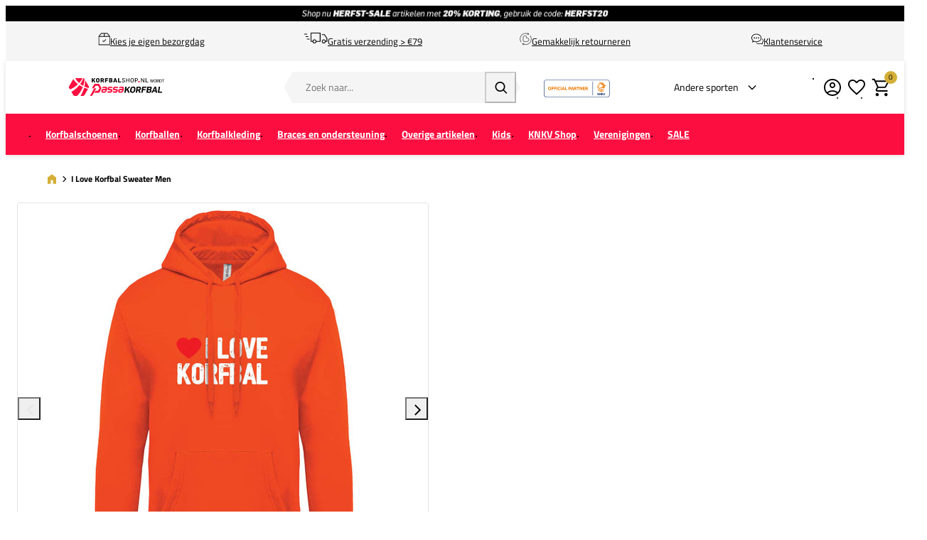

--- FILE ---
content_type: text/html; charset=UTF-8
request_url: https://www.korfbalshop.nl/i-love-korfbal-sweater-men-k476-orange-id
body_size: 23567
content:
<!DOCTYPE html>
<html lang="nl-NL">
<head>
    <script data-required="true">
    window.dataLayer = window.dataLayer || [];
</script>

<link rel="preconnect" href="https://cdn.sportshop.com"/>

<link rel="preload" href="https://cdn.sportshop.com/catalog/product/559/559/1/2/122473_1.jpg" as="image" imagesrcset="https://cdn.sportshop.com/catalog/product/559/559/1/2/122473_1.jpg 1x, https://cdn.sportshop.com/catalog/product/1118/1118/1/2/122473_1.jpg 2x" fetchpriority="high" />

    <title>I Love Korfbal Sweater Men - Korfbalshop.nl</title>
    <meta data-required="true" name="description" content="Met de I LOVE KORFBAL Sweater draag jij jouw favoriete sport altijd een warm hart toe. De sweater valt comfortabel om het lichaam, is heerlijk warm en van veel betere kwaliteit dan de allereerste I LOVE KORFBAL sweater. Deze capuchon trui is voorzien van twee kangoeroezakken aan de voorkant en (uiteraard) een handige capuchon. Het gewicht bedraagt maar 280 gram en de sweater is gemaakt van 80% katoen en 20% polyester. Ons advies is om deze sweater niet in de droger te drogen, hierdoor kan die iets krimpen!"/>
    <meta data-required="true" name="keywords" content=""/>
    <meta data-required="true" name="robots" content="INDEX,FOLLOW"/>
            <link data-required="true" rel="canonical" href="https://www.korfbalshop.nl/i-love-korfbal-sweater-men-k476-orange-id"/>
    

<meta data-required="true" http-equiv="Content-Type" content="text/html; charset=utf-8"/>


<base href="https://www.korfbalshop.nl/"/>

<meta data-required="true" name="csrf-token" content="OEiAOVoIgtot92eCzll9QA6QhFhqdy3b6BXQ7E5z"/>
<meta data-required="true" http-equiv="X-UA-Compatible" content="IE=edge"/>
<meta data-required="true" name="viewport" content="width=device-width, initial-scale=1.0, maximum-scale=1.0, user-scalable=0"/>

<link rel="icon" type="image/png" href="https://www.korfbalshop.nl/favicon-96x96.png" sizes="96x96" />
<link rel="icon" type="image/svg+xml" href="https://www.korfbalshop.nl/favicon.svg" />
<link rel="shortcut icon" href="https://www.korfbalshop.nl/favicon.ico" />
<link rel="apple-touch-icon" sizes="180x180" href="https://www.korfbalshop.nl/apple-touch-icon.png" />
<meta name="apple-mobile-web-app-title" content="Passasports" />
<link rel="manifest" href="https://www.korfbalshop.nl/site.webmanifest" />

<link rel="preload" as="style" href="https://www.korfbalshop.nl/build/default/assets/app-D0ZQgaLS.css" /><link rel="preload" as="style" href="https://www.korfbalshop.nl/build/default/assets/tailwind-DRkQ1EDG.css" /><link rel="stylesheet" href="https://www.korfbalshop.nl/build/default/assets/app-D0ZQgaLS.css" data-navigate-track="reload" /><link rel="stylesheet" href="https://www.korfbalshop.nl/build/default/assets/tailwind-DRkQ1EDG.css" data-navigate-track="reload" />
<script>
     window.addEventListener('load', () => window.setTimeout(() => {
        const makeLink = (asset) => {
            const link = document.createElement('link')

            Object.keys(asset).forEach((attribute) => {
                link.setAttribute(attribute, asset[attribute])
            })

            return link
        }

        const loadNext = (assets, count) => window.setTimeout(() => {
            if (count > assets.length) {
                count = assets.length

                if (count === 0) {
                    return
                }
            }

            const fragment = new DocumentFragment

            while (count > 0) {
                const link = makeLink(assets.shift())
                fragment.append(link)
                count--

                if (assets.length) {
                    link.onload = () => loadNext(assets, 1)
                    link.onerror = () => loadNext(assets, 1)
                }
            }

            document.head.append(fragment)
        })

        loadNext([], 3)
    }))
</script>


    <link rel="alternate" href="https://www.korfbalshop.nl/i-love-korfbal-sweater-men-k476-orange-id" hreflang="x-default" />

<script type="application/ld+json">{"@context":"https://schema.org","@type":"Product","name":"I Love Korfbal Sweater Men","inProductGroupWithID":"122473","sku":"122473","image":"https://cdn.sportshop.com/catalog/product/406/406/1/2/122473_1.jpg","brand":{"@type":"Brand","name":"Korfbalshop"},"description":"Met de I LOVE KORFBAL Sweater draag jij jouw favoriete sport altijd een warm hart toe. De sweater valt comfortabel om het lichaam, is heerlijk warm en van veel betere kwaliteit dan de allereerste I LOVE KORFBAL sweater. Deze capuchon trui is voorzien van twee kangoeroezakken aan de voorkant en (uiteraard) een handige capuchon. Het gewicht bedraagt maar 280 gram en de sweater is gemaakt van 80% katoen en 20% polyester. Ons advies is om deze sweater niet in de droger te drogen, hierdoor kan die iets krimpen!","url":"https://www.korfbalshop.nl/i-love-korfbal-sweater-men-k476-orange-id","offers":[{"@type":"Offer","url":"https://www.korfbalshop.nl/i-love-korfbal-sweater-men-k476-orange-id?size=5593","sku":"122473-1-XS","mpn":"K476-ORANGE-ID","gtin":"8700000002142","price":5,"priceValidUntil":"2025-12-02 13:05:33","priceCurrency":"EUR","hasMerchantReturnPolicy":{"@type":"MerchantReturnPolicy","returnPolicyCategory":"https://schema.org/MerchantReturnFiniteReturnWindow"},"itemCondition":"https://schema.org/NewCondition","availability":"https://schema.org/OutOfStock","size":"XS"},{"@type":"Offer","url":"https://www.korfbalshop.nl/i-love-korfbal-sweater-men-k476-orange-id?size=5594","sku":"122473-1-S","mpn":"K476-ORANGE-ID","gtin":"8700000002159","price":5,"priceValidUntil":"2025-12-02 13:05:33","priceCurrency":"EUR","hasMerchantReturnPolicy":{"@type":"MerchantReturnPolicy","returnPolicyCategory":"https://schema.org/MerchantReturnFiniteReturnWindow"},"itemCondition":"https://schema.org/NewCondition","availability":"https://schema.org/OutOfStock","size":"S"},{"@type":"Offer","url":"https://www.korfbalshop.nl/i-love-korfbal-sweater-men-k476-orange-id?size=5595","sku":"122473-1-M","mpn":"K476-ORANGE-ID","gtin":"8700000002166","price":5,"priceValidUntil":"2025-12-02 13:05:33","priceCurrency":"EUR","hasMerchantReturnPolicy":{"@type":"MerchantReturnPolicy","returnPolicyCategory":"https://schema.org/MerchantReturnFiniteReturnWindow"},"itemCondition":"https://schema.org/NewCondition","availability":"https://schema.org/OutOfStock","size":"M"},{"@type":"Offer","url":"https://www.korfbalshop.nl/i-love-korfbal-sweater-men-k476-orange-id?size=5596","sku":"122473-1-L","mpn":"K476-ORANGE-ID","gtin":"8700000002173","price":5,"priceValidUntil":"2025-12-02 13:05:33","priceCurrency":"EUR","hasMerchantReturnPolicy":{"@type":"MerchantReturnPolicy","returnPolicyCategory":"https://schema.org/MerchantReturnFiniteReturnWindow"},"itemCondition":"https://schema.org/NewCondition","availability":"https://schema.org/OutOfStock","size":"L"},{"@type":"Offer","url":"https://www.korfbalshop.nl/i-love-korfbal-sweater-men-k476-orange-id?size=5597","sku":"122473-1-XL","mpn":"K476-ORANGE-ID","gtin":"8700000002197","price":5,"priceValidUntil":"2025-12-02 13:05:33","priceCurrency":"EUR","hasMerchantReturnPolicy":{"@type":"MerchantReturnPolicy","returnPolicyCategory":"https://schema.org/MerchantReturnFiniteReturnWindow"},"itemCondition":"https://schema.org/NewCondition","availability":"https://schema.org/OutOfStock","size":"XL"},{"@type":"Offer","url":"https://www.korfbalshop.nl/i-love-korfbal-sweater-men-k476-orange-id?size=5777","sku":"122473-1-2XL","mpn":"K476-ORANGE-ID","gtin":"8700000002203","price":5,"priceValidUntil":"2025-12-02 13:05:33","priceCurrency":"EUR","hasMerchantReturnPolicy":{"@type":"MerchantReturnPolicy","returnPolicyCategory":"https://schema.org/MerchantReturnFiniteReturnWindow"},"itemCondition":"https://schema.org/NewCondition","availability":"https://schema.org/OutOfStock","size":"2XL"},{"@type":"Offer","url":"https://www.korfbalshop.nl/i-love-korfbal-sweater-men-k476-orange-id?size=5778","sku":"122473-1-3XL","mpn":"K476-ORANGE-ID","gtin":"8700000002227","price":5,"priceValidUntil":"2025-12-02 13:05:33","priceCurrency":"EUR","hasMerchantReturnPolicy":{"@type":"MerchantReturnPolicy","returnPolicyCategory":"https://schema.org/MerchantReturnFiniteReturnWindow"},"itemCondition":"https://schema.org/NewCondition","availability":"https://schema.org/OutOfStock","size":"3XL"},{"@type":"Offer","url":"https://www.korfbalshop.nl/i-love-korfbal-sweater-men-k476-orange-id?size=5958","sku":"122473-1-4XL","mpn":"K476-ORANGE-ID","gtin":"8700000002234","price":5,"priceValidUntil":"2025-12-02 13:05:33","priceCurrency":"EUR","hasMerchantReturnPolicy":{"@type":"MerchantReturnPolicy","returnPolicyCategory":"https://schema.org/MerchantReturnFiniteReturnWindow"},"itemCondition":"https://schema.org/NewCondition","availability":"https://schema.org/OutOfStock","size":"4XL"}]}</script>
    <link rel="apple-touch-icon" href="https://d2dglb1590sxlb.cloudfront.net/resources/669e02f5c9e77c0001af1ff7/66ea794d46e0fb0007c0d96e">
<link rel="android-touch-icon" href="https://d2dglb1590sxlb.cloudfront.net/resources/669e02f5c9e77c0001af1ff7/66ea794d46e0fb0007c0d96e">


<script>
    window.Config = {
        store_context_id: '',
        base_url: 'https://www.korfbalshop.nl/',
        absolute_base_url: 'https://www.korfbalshop.nl',
        solar_origin_url: 'https://www.korfbalshop.nl',
        solar_base_url: 'https://www.korfbalshop.nl',
        solar_api_base_url: 'https://www.korfbalshop.nl/api',
        mage_api_base_url: 'https://magento.sportshop.com',
        solar_checkout_url: 'checkout',
        solar_cdn_base_url: 'https://cdn.sportshop.com',
        active_store_id: 13,
        active_store_code: 'korfbalshop_nl',
        active_website_code: 'korfbalshop',
        active_theme_code: 'default',
        default_country_code: 'NL',
        display_currency_code: 'EUR',
        design_head_title_suffix: ' - Korfbalshop.nl',
        default_delivery_promise: '',
        default_method_code: 'bestway',
        default_carrier_code: 'tablerate',
        tweakwise: {
            default_slider_configuration: '{&quot;desktop-enable-pagination&quot;:&quot;false&quot;,&quot;tablet-enable-pagination&quot;:&quot;false&quot;,&quot;mobile-enable-pagination&quot;:&quot;false&quot;,&quot;desktop-slides-to-show&quot;:4,&quot;tablet-slides-to-show&quot;:3,&quot;mobile-slides-to-show&quot;:2,&quot;desktop-slide-gap&quot;:&quot;20px&quot;,&quot;tablet-slide-gap&quot;:&quot;20px&quot;,&quot;mobile-slide-gap&quot;:&quot;20px&quot;,&quot;loop&quot;:&quot;true&quot;}',
        },
    };
</script>
    <!-- Google Tag Manager -->
    <script>(function(w,d,s,l,i){w[l]=w[l]||[];w[l].push({'gtm.start':
                new Date().getTime(),event:'gtm.js'});var f=d.getElementsByTagName(s)[0],
            j=d.createElement(s),dl=l!='dataLayer'?'&l='+l:'';j.async=true;j.src=
            'https://www.googletagmanager.com/gtm.js?id='+i+dl;f.parentNode.insertBefore(j,f);
        })(window,document,'script','dataLayer','GTM-MXN2VX');</script>
    <!-- End Google Tag Manager -->
</head>
<body class="">
<!-- Google Tag Manager (noscript) -->
    <noscript><iframe src="https://www.googletagmanager.com/ns.html?id=GTM-MXN2VX"
                      height="0" width="0" style="display:none;visibility:hidden"></iframe></noscript>
    <!-- End Google Tag Manager (noscript) -->

<div class="off-canvas position-left" id="offCanvas" data-off-canvas>
    <div class="modal__header">
        <span class="--title">Menu</span>
        <button class="close-button" aria-label="Close menu" type="button" data-close>
            <span aria-hidden="true"></span>
        </button>
    </div>
    <div class="modal__content">
        <div class="vertical menu drilldown" data-drilldown data-back-button="<li class='js-drilldown-back' tabindex='0'><button>Terug</button></li>">
            <ul class="vertical menu drilldown" data-drilldown>
    <li class="mobile__menu--top">
                    <ul><li><a href="/customer/account/login">Account</a></li><li><a href="/klantenservice">Support</a></li><li><a href="retour">Retour</a></li></ul>
            </li>
            <li class="">
            <a href="https://www.korfbalshop.nl/korfbalschoenen" >
                                <span>Korfbalschoenen</span>
            </a>
                            <ul class="menu vertical nested"><li>
	<a href="/korfbalschoenen" class="title">Alle korfbalschoenen</a>
</li>
<li class ="is-drilldown-submenu-parent"><a href="/" class="title">Korfbalschoenen veld</a>
		<ul class="menu vertical nested third">
			<li><a href="/korfbalschoenen/korfbalschoenen-veld/"><b>Alle veldschoenen</b></a></li>
			<li><a href="/korfbalschoenen/korfbalschoenen-veld/_Dames">Dames</a></li>
			<li><a href="/korfbalschoenen/korfbalschoenen-veld/_Heren">Heren</a></li>
			<li><a href="/korfbalschoenen/korfbalschoenen-veld/_Jongens">Jongens</a></li>
			<li><a href="/korfbalschoenen/korfbalschoenen-veld/_Meisjes">Meisjes</a></li>
		</ul>
	</li>
<li class ="is-drilldown-submenu-parent"><a href="/" class="title">Korfbalschoenen zaal</a>
		<ul class="menu vertical nested third">
			<li><a href="/korfbalschoenen/korfbalschoenen-zaal"><b>Alle zaalschoenen</b></a></li>
			<li><a href="/korfbalschoenen/korfbalschoenen-zaal/_Dames">Dames</a></li>
			<li><a href="/korfbalschoenen/korfbalschoenen-zaal/_Heren">Heren</a></li>
			<li><a href="/korfbalschoenen/korfbalschoenen-zaal/_Jongens">Jongens</a></li>
			<li><a href="/korfbalschoenen/korfbalschoenen-zaal/_Meisjes">Meisjes</a></li>
		</ul>
	</li>
<li>&nbsp;</li>
<a style="color:#df2d4c" href="/opruiming/korfbalschoenen">Korfbalschoenen SALE</a>
</li>
<li>&nbsp;</li>
	<li class ="is-drilldown-submenu-parent"><a href="/" class="title">Per merk</a>
		<ul class="menu vertical nested third">
			<li><a href="/korfbalschoenen/"><b>Alle merken</b></a></li>
			<li><a href="/korfbalschoenen/_brand-adidas">adidas</a></li>
			<li><a href="/korfbalschoenen/asics">ASICS</a></li>
			<li><a href="/korfbalschoenen/_brand-Hummel">Hummel</a></li>
			<li><a href="/korfbalschoenen/mizuno">Mizuno</a></li>
			<li><a href="/korfbalschoenen/_brand-Nike">Nike</a></li>
			<li><a href="/korfbalschoenen/_brand-Puma">Puma</a></li>
			<li><a href="/korfbalschoenen/_brand-Under-Armour">Under Armour</a></li>
		</ul>
	</li>
<li class ="is-drilldown-submenu-parent"><a href="/" class="title">Ook handig</a>
		<ul class="menu vertical nested third">
					<li><a href="/korfbalkleding/korfbal-sokken">Korfbalsokken</a></li>
					<li><a href="/korfbalkleding/compressiekousen">Compressiesokken</a></li>
					<li><a href="/overige-korfbalartikelen/slippers">Slippers</a></li>
					<li><a href="/overige-korfbalartikelen/veters-schoenaccessoires">Schoenaccessoires</a></li>
		</ul>
</li></ul>
                    </li>
            <li class="">
            <a href="https://www.korfbalshop.nl/korfballen" >
                                <span>Korfballen</span>
            </a>
                            <ul class="menu vertical nested"><li>
	<a href="/korfballen" class="title">Korfballen</a>
</li>
<li>
	<a href="/korfballen">Alle korfballen</a>
</li>
<li>
	<a href="/korfballen/_indoor">Korfballen indoor</a>
</li>
<li>
	<a href="/korfballen/_outdoor">Korfballen outdoor</a>
</li>
<li>&nbsp;</li>
<li>
<a style="color:#df2d4c" href="/opruiming/korfballen">Korfballen SALE</a>
</li>
<li>&nbsp;</li>
<li>
	<li class ="is-drilldown-submenu-parent"><a href="/" class="title">Shop op Merk</a>
		<ul class="menu vertical nested third">
			<li><a href="/korfballen/"><b>Alle merken</b></a></li>
				<li><a href="/korfballen/erima/">Erima korfballen</a></li>
				<li><a href="/korfballen/mikasa/">Mikasa korfballen</a></li>
				<li><a href="/korfballen/molten/">Molten korfballen</a></li>
		</ul>
	</li>
<li>&nbsp;</li>
<li class ="is-drilldown-submenu-parent"><a href="/" class="title">Shop op Maat</a>
		<ul class="menu vertical nested third">
			<li><a href="/korfballen/"><b>Alle maten</b></a></li>			
			<li><a href="/korfballen/_size-Maat-3_size-Maat-4">Junior</a></li>
			<li><a href="/korfballen/maat5">Senior</a></li>
		</ul>
	</li>
<li>&nbsp;</li>
<li class ="is-drilldown-submenu-parent"><a href="/" class="title">Ook handig</a>
		<ul class="menu vertical nested third">
			<li><a href="/overige-korfbalartikelen/pompen/">Ballenpompen</a></li>
			<li><a href="/overige-korfbalartikelen/tassen/_Ballentassen/">Ballentassen</a></li>
		</ul>
	</li></ul>
                    </li>
            <li class="">
            <a href="https://www.korfbalshop.nl/korfbalkleding" >
                                <span>Korfbalkleding</span>
            </a>
                            <ul class="menu vertical nested"><li><a href="/korfbalkleding" class="title">Alle korfbalkleding</a></li>

	<li class ="is-drilldown-submenu-parent"><a href="/" class="title">Heren</a>
		<ul class="menu vertical nested third">
			<li><a href="/korfbalkleding/heren"><b>Alle herenkleding</b></a></li>
			<li><a href="/korfbalkleding/korfbal-shirts/_gender-Heren">Korfbalshirts</a></li>
			<li><a href="/korfbalkleding/korfbal-shorts/_gender-Heren">Korfbalbroekjes</a></li>
			<li><a href="/korfbalkleding/_ois-kledingtyp-Trainingssets_gender-Heren">Trainingssets</a></li>
			<li><a href="/korfbalkleding/korfbal-sweaters/_gender-Heren">Korfbalsweaters</a></li>
			<li><a href="/korfbalkleding/korfbal-trainingspakken/_gender-Heren">Trainingspakken</a></li>
			<li><a href="/korfbalkleding/korfbal-jacks/_gender-Heren">Jacks</a></li>
			<li><a href="/korfbalkleding/korfbal-trainingsbroeken/_gender-Heren">Trainingsbroeken</a></li>
			<li><a href="/korfbalkleding/korfbal-sokken">Korfbalsokken</a></li>
			<li><a href="/knkv/nederlands-korfbalteam-wedstrijdkleding/_gender-Heren">Nederlands Korfbalteam</a></li>
			<li><a href="/korfbalkleding/onderkleding/_gender-Heren">Onderkleding</a></li>
		</ul>
	</li>

	<li class ="is-drilldown-submenu-parent"><a href="/" class="title">Dames</a>
		<ul class="menu vertical nested third">
			<li><a href="/korfbalkleding/dames"><b>Alle dameskleding</b></a></li>
			<li><a href="/korfbalkleding/korfbal-shirts/_gender-Dames">Korfbalshirts</a></li>
			<li><a href="/korfbalkleding/korfbal-skorts/_gender-Dames">Korfbalrokjes</a></li>
			<li><a href="/korfbalkleding/trainingssets/_gender-Dames">Trainingssets</a></li>
			<li><a href="/korfbalkleding/korfbal-sweaters/_gender-Dames">Korfbalsweaters</a></li>
			<li><a href="/korfbalkleding/korfbal-trainingspakken/_gender-Dames">Trainingspakken</a></li>
			<li><a href="/korfbalkleding/korfbal-jacks/_gender-Dames">Jacks</a></li>
			<li><a href="/korfbalkleding/korfbal-trainingsbroeken/_gender-Dames">Trainingsbroeken</a></li>
			<li><a href="/korfbalkleding/korfbal-sokken">Korfbalsokken</a></li>
			<li><a href="/knkv/nederlands-korfbalteam-wedstrijdkleding/_gender-Dames">Nederlands Korfbalteam</a></li>
			<li><a href="/korfbalkleding/sport-bh-s">Sport bh's</a></li>
			<li><a href="/korfbalkleding/onderkleding/_gender-Dames">Onderkleding</a></li>
		</ul>
	</li>

	<li class ="is-drilldown-submenu-parent"><a href="/" class="title">Jongens</a>
		<ul class="menu vertical nested third">
			<li><a href="/korfbalkleding/jongens"><b>Alle jongenskleding</b></a></li>
			<li><a href="/korfbalkleding/korfbal-shirts/_gender-Jongens">Korfbalshirts</a></li>
			<li><a href="/korfbalkleding/korfbal-shorts/_gender-Jongens">Korfbalbroekjes</a></li>
			<li><a href="/korfbalkleding/trainingssets/_gender-Jongens">Trainingssets</a></li>
			<li><a href="/korfbalkleding/korfbal-sweaters/_gender-Jongens">Korfbalsweaters</a></li>
			<li><a href="/korfbalkleding/korfbal-trainingspakken/_gender-Jongens">Trainingspakken</a></li>
			<li><a href="/korfbalkleding/korfbal-jacks/_gender-Jongens">Jacks</a></li>
			<li><a href="/korfbalkleding/korfbal-trainingsbroeken/_gender-Jongens">Trainingsbroeken</a></li>
			<li><a href="/korfbalkleding/korfbal-sokken">Korfbalsokken</a></li>
			<li><a href="/knkv/nederlands-korfbalteam-wedstrijdkleding/_gender-Jongens">Nederlands Korfbalteam</a></li>
			<li><a href="/korfbalkleding/onderkleding/_gender-Jongens">Onderkleding</a></li>
		</ul>
	</li>

	<li class ="is-drilldown-submenu-parent"><a href="/" class="title">Meisjes</a>
		<ul class="menu vertical nested third">
			<li><a href="/korfbalkleding/meisjes"><b>Alle meisjeskleding</b></a></li>
			<li><a href="/korfbalkleding/korfbal-shirts/_gender-Meisjes">Korfbalshirts</a></li>
			<li><a href="/korfbalkleding/korfbal-shorts/_gender-Meisjes">Korfbalbroekjes</a></li>
			<li><a href="/korfbalkleding/korfbal-skorts/_gender-Meisjes">Korfbalrokjes</a></li>
			<li><a href="/korfbalkleding/trainingssets/_gender-Meisjes">Trainingssets</a></li>
			<li><a href="/korfbalkleding/korfbal-sweaters/_gender-Meisjes">Korfbalsweaters</a></li>
			<li><a href="/korfbalkleding/korfbal-trainingspakken/_gender-Meisjes">Trainingspakken</a></li>
			<li><a href="/korfbalkleding/korfbal-jacks/_gender-Meisjes">Jacks</a></li>
			<li><a href="/korfbalkleding/korfbal-trainingsbroeken/_gender-Meisjes">Trainingsbroeken</a></li>
			<li><a href="/korfbalkleding/korfbal-sokken">Korfbalsokken</a></li>
			<li><a href="/knkv/nederlands-korfbalteam-wedstrijdkleding/_gender-Meisjes">Nederlands Korfbalteam</a></li>
			<li><a href="/korfbalkleding/onderkleding/_gender-Meisjes">Onderkleding</a></li>
		</ul>
	</li>

<li>&nbsp;</li>

	<li class ="is-drilldown-submenu-parent"><a href="/" class="title">Per merk</a>
		<ul class="menu vertical nested third">
			<li><a href="/korfbalkleding/"><b>Alle merken</b></a></li>
			<li><a href="/korfbalkleding/_brand-adidas">adidas</a></li>
			<li><a href="/korfbalkleding/_brand-Erima">Erima</a></li>
			<li><a href="/korfbalkleding/_brand-Herzog">Herzog</a></li>
			<li><a href="/korfbalkleding/_brand-Hummel">Hummel</a></li>
			<li><a href="/korfbalkleding/_brand-Kempa">Kempa</a></li>
			<li><a href="/korfbalkleding/_brand-Mizuno">Mizuno</a></li>
			<li><a href="/korfbalkleding/_brand-Nike">Nike</a></li>
			<li><a href="/korfbalkleding/_brand-Reece">Reece</a></li>
			<li><a href="/korfbalkleding/_brand-Select">Select</a></li>
			<li><a href="/korfbalkleding/_brand-Stanno">Stanno</a></li>
			<li><a href="/korfbalkleding/_brand-Under-Armour">Under Armour</a></li>
		</ul>
	</li>
<li>&nbsp;</li>
<li><a style="color: #df2d4c;" href="/opruiming/kleding">Korfbalkleding SALE</a></li>
</ul>
                    </li>
            <li class="">
            <a href="https://www.korfbalshop.nl/braces-en-ondersteuning" >
                                <span>Braces en ondersteuning</span>
            </a>
                            <ul class="menu vertical nested"><li>
	<a href="/braces-en-ondersteuning/" class="title">Braces & ondersteuning</a>
</li>
<li>
	<a href="/braces-en-ondersteuning/_attr-brace-type-Enkel">Enkel</a>
</li>
<li>
	<a href="/braces-en-ondersteuning/_attr-brace-type-Elleboog">Knie</a>
</li>
<li>
	<a href="/braces-en-ondersteuning/_attr-brace-type-Pols">Pols</a>
</li>
<li>
	<a href="/braces-en-ondersteuning/_attr-brace-type-Elleboog">Elleboog</a>
</li>
<li>
	<a href="/braces-en-ondersteuning/_attr-brace-type-Schouder">Schouder</a>
</li>
<li>
	<a href="/braces-en-ondersteuning/_attr-brace-type-Rug">Rug</a>
</li>
<li>
	<a href="/braces-en-ondersteuning/_attr-brace-type-Kuit">Scheen- kuit sleeves</a>
</li>
				<li>
					<a href="/braces-en-ondersteuning/_attr-brace-type-Vinger%2FDuim">Vinger/Duim</a>
				</li>
<li>
	<a href="/korfbalkleding/compressiekousen">Compressiekousen</a>
</li>
<li>&nbsp;</li>
	<li class ="is-drilldown-submenu-parent"><a href="/" class="title">Shop op merk</a>
		<ul class="menu vertical nested third">
			<li><a href="/braces-en-ondersteuning/"><b>Alle merken</b></a></li>
			<li><a href="/braces-en-ondersteuning/_brand-Active-Ankle">Active Ankle</a></li>
			<li><a href="/braces-en-ondersteuning/_brand-Kempa">Kempa</a></li>			
			<li><a href="/braces-en-ondersteuning/_brand-MC-David">MC David</a></li>
			<li><a href="/braces-en-ondersteuning/_brand-Push-Sports">Push Sports</a></li>
			<li><a href="/braces-en-ondersteuning/_brand-Select">Select</a></li>
		</ul>
	</li></ul>
                    </li>
            <li class="">
            <a href="https://www.korfbalshop.nl/overige-korfbalartikelen" >
                                <span>Overige artikelen</span>
            </a>
                            <ul class="menu vertical nested"><li><a href="/overige-korfbalartikelen/" class="title">Alle accessoires</a></li>
<li><a href="/overige-korfbalartikelen/pompen/">Ballenpompen</a></li>
<li><a href="/overige-korfbalartikelen/beachkorfbal">Beachkorfbal</a></li>
<li><a href="/overige-korfbalartikelen/blessurepreventie">Blessurepreventie & herstel</a></li>
<li><a href="/overige-korfbalartikelen/bidons-en-bidonrekken">Bidons en bidonrekken</a></li>
<li><a href="/overige-korfbalartikelen/_ois-accesstype-Haarbandjes">Haarbandjes</a></li>
<li><a href="/overige-korfbalartikelen/korfbalpalen">Korfbalpalen</a></li>
<li><a href="/overige-korfbalartikelen/korfbalmanden">Korfbalmanden</a></li>
<li><a href="/overige-korfbalartikelen/korfball-merchandise">Merchandise</a></li>
<li><a href="/overige-korfbalartikelen/rouwbanden">Rouwbanden</a></li>
<li><a href="/overige-korfbalartikelen/korfbalscheidsrechters">Scheidsrechters</a></li>
<li><a href="/overige-korfbalartikelen/veters-schoenaccessoires">Schoenaccessoires</a></li>
<li><a href="/overige-korfbalartikelen/slippers">Slippers</a></li>
<li><a href="/overige-korfbalartikelen/tassen">Sporttassen</a></li>
<li><a href="/overige-korfbalartikelen/sportvoeding">Sportvoeding</a></li>
<li><a href="/overige-korfbalartikelen/tape">Tape</a></li>
<li><a href="/overige-korfbalartikelen/trainer-en-coach">Trainers en coaches</a></li>
<li><a href="/overige-korfbalartikelen/trainingshesjes">Trainingshesjes</a></li>
<li><a href="/overige-korfbalartikelen/trainingsmaterialen">Trainingsmaterialen</a></li>
<li><a href="/overige-korfbalartikelen/_ois-accesstype-Hoofd-en-Zweetbanden">Hoofd- en zweetbanden</a></li>
<li><a style="color: #df2d4c;" href="/opruiming/accessoires">Accessoires SALE</a></li>
<li><a href="/overige-korfbalartikelen/cadeaubonnen">Giftcards</a></li>
</ul>
                    </li>
            <li class="">
            <a href="https://www.korfbalshop.nl/kinderen" >
                                <span>Kids</span>
            </a>
                            <ul class="menu vertical nested"><li>
	<a href="/kinderen" class="title">Kids</a>
</li>
<li>
	<a href="/korfbalschoenen/korfbalschoenen-zaal/_gender-Jongens_gender-Meisjes">Kids korfbalschoenen zaal</a>
</li>
<li>
	<a href="/korfbalschoenen/korfbalschoenen-veld/_gender-Jongens_gender-Meisjes">Kids korfbalschoenen veld</a>
</li>

<li class ="is-drilldown-submenu-parent"><a href="/" class="title">Kids korfbalkleding</a>
		<ul class="menu vertical nested third">
			<li><a href="/korfbalkleding/_gender-Jongens_gender-Meisjes"><b>Alle kids korfbalkleding</b></a></li>
			<li><a href="/korfbalkleding/korfbal-shirts/_gender-Jongens_gender-Meisjes">Korfbalshirts</a></li>
			<li><a href="/korfbalkleding/korfbal-shorts/_gender-Jongens_gender-Meisjes">Korfbalbroekjes</a></li>
			<li><a href="/korfbalkleding/korfbal-skorts/_gender-Jongens_gender-Meisjes">Korfbalrokjes</a></li>
			<li><a href="/korfbalkleding/korfbal-sweaters/_gender-Jongens_gender-Meisjes">Korfbalsweaters</a></li>
			<li><a href="/korfbalkleding/korfbal-trainingspakken/_gender-Jongens_gender-Meisjes">Trainingspakken</a></li>
			<li><a href="/korfbalkleding/korfbal-trainingsbroeken/_gender-Jongens_gender-Meisjes">Trainingsbroeken</a></li>
			<li><a href="/korfbalkleding/korfbal-sokken">Korfbalsokken</a></li>
			<li><a href="/knkv/_gender-Jongens_gender-Meisjes">Nederlands Korfbalteam</a></li>
			<li><a href="/korfbalkleding/onderkleding/_gender-Jongens_gender-Meisjes">Onderkleding</a></li>
		</ul>
	</li>
<li>
	<a href="/korfballen/_size-Maat-3_size-Maat-4">Kids korfballen</a>
</li></ul>
                    </li>
            <li class="">
            <a href="https://www.korfbalshop.nl/knkv" >
                                <span>KNKV Shop</span>
            </a>
                            <ul class="menu vertical nested"><li>
	<a href="/knkv" class="title">KNKV Shop</a>
</li>
	<li class ="is-drilldown-submenu-parent"><a href="/" class="title">Wedstrijdkleding</a>
		<ul class="menu vertical nested third">
			<li><a href="/knkv/nederlands-korfbalteam-wedstrijdkleding/"><b>Alle Wedstrijdkleding</b></a></li>
			<li><a href="/knkv/nederlands-korfbalteam-wedstrijdkleding/_gender-Dames">Dames</a></li>
			<li><a href="/knkv/nederlands-korfbalteam-wedstrijdkleding/_gender-Heren">Heren</a></li>
		</ul>
	</li>
<li>	<a href="/knkv/nederlands-korfbalteam-trainingskleding">KNKV presentatie-/trainingskleding</a></li>
<li>	<a href="/knkv/knkv-scheidsrechters/">KNKV Scheidsrechter</a></li>
<li>&nbsp;</li>
	<li class ="is-drilldown-submenu-parent"><a href="/" class="title">KNKV Partners</a>
		<ul class="menu vertical nested third">
					<li><a href="/korfbalschoenen/mizuno">Mizuno</a></li>
					<li><a href="korfbalkleding/_Craft">Craft</a></li>
					<li><a href="/korfbalkleding/_brand-Herzog">Herzog</a></li>
		</ul>
	</li></ul>
                    </li>
            <li class="strong">
            <a href="https://www.korfbalshop.nl/verenigingsshops" >
                                <span>Verenigingen</span>
            </a>
                            <ul class="menu vertical nested"><ul>
<li><a class="title" href="/clubshops/">Clubshops</a></li>
<li><a href="/clubshops/gskv-parabool">G.S.K.V. Parabool</a></li>
<li><a href="/clubshops/k-v-koog-zaandijk">Koog Zaandijk</a></li>
<li><a href="/clubshops/kv-devinco">KV Devinco</a></li>
<li><a href="/clubshops/kvs-groeneveld-keukens">KVS / Groeneveld Keukens</a></li>
<li><a href="/clubshops/gkv">GKV Gorinchem</a></li>
<li><a href="/clubshops/ojc-98">OJC'98</a></li>
</ul></ul>
                    </li>
            <li class="">
            <a href="https://www.korfbalshop.nl/opruiming" >
                                <span>SALE</span>
            </a>
                            <ul class="menu vertical nested"><li>
	<a href="/opruiming/" class="title">SALE</a>
</li>
	<li class ="is-drilldown-submenu-parent"><a href="/" class="title">Korfbalschoenen</a>
		<ul class="menu vertical nested third">
			<li><a href="/opruiming/korfbalschoenen"><b>Alle SALE Schoenen</b></a></li>
			<li><a href="/opruiming/korfbalschoenen/_gender-Dames">Dames</a></li>
			<li><a href="/opruiming/korfbalschoenen/_gender-Heren">Heren</a></li>
			<li><a href="/opruiming/korfbalschoenen/_gender-Meisjes">Meisjes</a></li>
			<li><a href="/opruiming/korfbalschoenen/_gender-Jongens">Jongens</a></li>
		</ul>
	</li>
	<li class ="is-drilldown-submenu-parent"><a href="/" class="title">Korfbalkleding</a>
		<ul class="menu vertical nested third">
			<li><a href="/opruiming/kleding"><b>Alle SALE Kleding</b></a></li>
			<li><a href="/opruiming/kleding/_gender-Dames">Dames</a></li>
			<li><a href="/opruiming/kleding/_gender-Heren">Heren</a></li>
			<li><a href="/opruiming/kleding/_gender-Meisjes">Meisjes</a></li>
			<li><a href="/opruiming/kleding/_gender-Jongens">Jongens</a></li>
		</ul>
	</li>
<li>
	<a href="/opruiming/korfballen"><b>Korfballen</b></a>
</li>
<li>
	<a href="/opruiming/accessoires"><b>Accessoires</b></a>
</li>
<li>&nbsp;</li>
	<li class ="is-drilldown-submenu-parent"><a href="/" class="title">Shop op Merk</a>
		<ul class="menu vertical nested third">
			<li><a href="/opruiming"><b>Alle SALE</b></a></li>
			<li><a href="/opruiming/_brand-adidas">adidas</a></li>
			<li><a href="/opruiming/_brand-ASICS">ASICS</a></li>
			<li><a href="/opruiming/_brand-Erima">Erima</a></li>
			<li><a href="/opruiming/_brand-Hummel">Hummel</a></li>
			<li><a href="/opruiming/_brand-Mizuno">Mizuno</a></li>
			<li><a href="/opruiming/_brand-Nike">Nike</a></li>
			<li><a href="/opruiming/_brand-Puma">Puma</a></li>
			<li><a href="/opruiming/_brand-Under-Armour">Under Armour</a></li>
		</ul>
	</li></ul>
                    </li>
    </ul>
<div class="customer__service-menu">
    <ul><li>Customer service</li><li><a href="klantenservice">Customer service</a></li><li><a href="faq-bestelproces">Bestellen en betalen</a></li><li><a href="faq-mijn-bestelling">Mijn bestelling en account</a></li><li><a href="faq-verzenden-bezorgen">Verzenden en bezorgen</a></li><li><a href="faq-ruilen-en-retourneren">Retourneren</a></li><li><a href="faq-garantie-klachten">Garantie en klachten</a></li><li><a href="faq-waardebon">Giftcards</a></li><li><a href="bedrukken-en-borduren">Bedrukken</a></li></ul></div>
        </div>
    </div>
</div>
<main id="solar-app" class="off-canvas-content" data-off-canvas-content>
                <header>
    <div id="topBanner" class="top__banner">
        <a href="opruiming/herfst-sale">
        <picture>
                                    <source srcset="https://www.korfbalshop.nl/storage/gallery/site_banner_mobile/1761838251Topbanner_768x55px-zwart.jpg" media="(max-width: 576px)"/>
                                <img src="https://www.korfbalshop.nl/storage/gallery/site_banner_desktop/1761838251Topbanner_2500x45px-zwart.jpg" loading="lazy" width="2600" height="45"/>
            </picture>
    </a>
    </div>

        <div class="top__usp">
        <div class="grid-container">
            <ul><li><a href="faq-verzenden-bezorgen"><img src="https://magento.sportshop.com/media/logo/usp-order.svg" alt="Order" width="17" height="18">Kies je eigen bezorgdag</a></li><li><a href="faq-bestelproces"><img src="https://magento.sportshop.com/media/logo/usp-shipping.svg" alt="shipping" width="33" height="16">Gratis verzending &gt; €79</a></li><li><a href="retour"><img src="https://magento.sportshop.com/media/logo/usp-rma.svg" alt="Order" width="17" height="18">Gemakkelijk retourneren</a></li><li><a href="klantenservice"><img src="https://magento.sportshop.com/media/logo/usp-customer-service.svg" alt="customer-service" width="17" height="18">Klantenservice</a></li></ul>        </div>
    </div>
    <div class="sticky is-at-top" data-sticky data-top-anchor="30">
                <div class="grid-container">
            <button data-toggle="offCanvas" class="menu__toggle show-for-small-only"></button>
            <a href="https://www.korfbalshop.nl" class="_logo">
    <img
        src="/static_solar/assets/images/logos/korfbalshop_nl.svg"
        alt="Korfbalshop.nl"
        width="280"
        height="25"
    />
</a>
            <div class="header__logos hide-for-small-only">
            <p><a title="KNKV-Shop" href="https://www.korfbalshop.nl/knkv"><img src="https://magento.sportshop.com/media/logo/knkv-official-partner-logo.svg" alt="KNKV Logo" width="149" height="40"></a></p>    </div>
            <div class="header__nav">
                <div class="store__selector hide-for-small-only">
    <span>Andere sporten</span>    <div>        <ul>            <li>                <a href="https://www.runningdirect.nl?utm_medium=referral&utm_campaign=store-selector" target="_blank">                    <img src="https://magento.sportshop.com/media/other-sports/runningdirect.jpg" alt="runningdirect"  width="80" height="54"/>                    <span><strong>Running</strong>Direct</span>                </a>            </li>            <li>                <a href="https://www.voetbaldirect.nl?utm_medium=referral&utm_campaign=store-selector" target="_blank">                    <img src="https://magento.sportshop.com/media/other-sports/voetbaldirect.jpg" alt="voetbaldirect"  width="80" height="54"/>                    <span><strong>Voetbal</strong>Direct</span>                </a>            </li>            <li>                <a href="https://www.tennisdirect.nl?utm_medium=referral&utm_campaign=store-selector" target="_blank">                    <img src="https://magento.sportshop.com/media/other-sports/tennisdirect.jpg" alt="tennisdirect"  width="80" height="54"/>                    <span><strong>Tennis</strong>Direct</span>                </a>            </li>            <li>                <a href="https://www.padeldirect.nl?utm_medium=referral&utm_campaign=store-selector" target="_blank">                    <img src="https://magento.sportshop.com/media/other-sports/padeldirect.jpg" alt="padeldirect"  width="80" height="54"/>                    <span><strong>Padel</strong>Direct</span>                </a>            </li>            <li>                <a href="https://www.hockeydirect.nl?utm_medium=referral&utm_campaign=store-selector" target="_blank">                    <img src="https://magento.sportshop.com/media/other-sports/hockeydirect.jpg" alt="hockeydirect"  width="80" height="54"/>                    <span><strong>Hockey</strong>Direct</span>                </a>            </li>            <li>                <a href="https://www.indoordirect.nl?utm_medium=referral&utm_campaign=store-selector" target="_blank">                    <img src="https://magento.sportshop.com/media/other-sports/indoordirect.jpg" alt="indoordirect"  width="80" height="54"/>                    <span><strong>Indoor</strong>Direct</span>                </a>            </li>            <li>                    <span>                        Powered by                        <svg width="103" height="19" viewBox="0 0 103 19" fill="none" xmlns="http://www.w3.org/2000/svg">                            <path d="M58.0363 14.1614C56.2031 14.1614 54.8252 13.3208 54.4238 11.8174L55.682 11.4485C55.9895 12.4043 56.7923 13.066 58.0633 13.066C59.0797 13.066 60.15 12.5954 60.15 11.5368C60.15 10.6582 59.4412 10.2882 58.5316 10.059C58.2241 9.98182 56.9132 9.613 56.6186 9.51129C55.6962 9.18046 54.9333 8.51755 54.9333 7.35717C54.9333 5.70053 56.3111 4.77051 58.0633 4.77051C59.5878 4.77051 60.819 5.28024 61.3272 6.59257L60.1899 7.05206C59.7615 6.19801 59.0668 5.84144 58.0492 5.84144C57.1396 5.84144 56.2571 6.32545 56.2571 7.22974C56.2571 7.94288 56.8463 8.30067 57.6079 8.50408C57.9154 8.59353 59.2675 8.96357 59.6007 9.07753C60.617 9.40837 61.4867 10.059 61.4867 11.4093C61.4867 13.1554 59.948 14.1614 58.035 14.1614" fill="black"/>                            <path d="M66.2777 5.99281H64.4444V9.39554H66.3034C67.6414 9.39554 68.4043 8.82208 68.4043 7.66293C68.4043 6.50377 67.5745 5.99403 66.2777 5.99403M66.5324 10.4665H64.4457V14.0089H63.1348V4.9231H66.5594C68.4454 4.9231 69.7306 5.93031 69.7306 7.66293C69.7306 9.2436 68.6333 10.4665 66.5324 10.4665Z" fill="black"/>                            <path d="M74.7064 5.87923C73.4354 5.87923 72.4319 6.6181 72.4319 8.00762V11.0146C72.4319 12.3012 73.3813 13.0535 74.7604 13.0535C76.0444 13.0535 77.062 12.3526 77.062 10.9901V7.90592C77.062 6.63158 76.1254 5.87923 74.7077 5.87923M74.7347 14.1612C72.7278 14.1612 71.0952 13.1038 71.0952 11.0905V8.07134C71.0952 5.99441 72.7406 4.75806 74.7347 4.75806C76.7288 4.75806 78.3999 5.93069 78.3999 7.93043V10.8994C78.3999 12.9763 76.6876 14.1612 74.7347 14.1612Z" fill="black"/>                            <path d="M83.5294 5.99281H81.6962V9.39554H83.5552C84.8931 9.39554 85.656 8.82208 85.656 7.66293C85.656 6.44005 84.6526 5.99403 83.5294 5.99403M85.8567 14.0089L83.3957 10.4665H81.6962V14.0089H80.3711V4.9231H83.8099C84.6667 4.9231 85.3884 5.10077 85.9506 5.52228C86.6055 5.99403 86.9811 6.75863 86.9811 7.66293C86.9811 8.97525 86.2054 10.0205 84.7735 10.3513L87.3555 14.0089H85.8567Z" fill="black"/>                            <path d="M92.1542 6.01854V14.0089H90.8162V6.01854H88.0605V4.9231H94.897V6.01854H92.1542Z" fill="black"/>                            <path d="M99.2258 14.1614C97.3925 14.1614 96.0147 13.3208 95.6133 11.8174L96.8715 11.4485C97.1789 12.4043 97.9817 13.066 99.2528 13.066C100.269 13.066 101.339 12.5954 101.339 11.5368C101.339 10.6582 100.631 10.2882 99.7211 10.059C99.4136 9.98182 98.1027 9.613 97.808 9.51129C96.8856 9.18046 96.1227 8.51755 96.1227 7.35717C96.1227 5.70053 97.5006 4.77051 99.2528 4.77051C100.777 4.77051 102.008 5.28024 102.517 6.59257L101.379 7.05206C100.951 6.19801 100.255 5.84144 99.2386 5.84144C98.3291 5.84144 97.4465 6.32545 97.4465 7.22974C97.4465 7.94288 98.0358 8.30067 98.7974 8.50408C99.1048 8.59353 100.457 8.96357 100.79 9.07753C101.806 9.40837 102.676 10.059 102.676 11.4093C102.676 13.1554 101.137 14.1614 99.2245 14.1614" fill="black"/>                            <path d="M25.6007 5.29519C25.3177 5.0293 25.0025 4.89941 24.6397 4.89941H20.6747C20.3017 4.89941 19.9685 5.03665 19.7124 5.29765L18.7115 6.30976L19.3239 6.92855H24.2486C24.3245 6.92855 24.3992 6.96164 24.457 7.02045L24.4763 7.04006C24.5432 7.10623 24.5664 7.16382 24.5664 7.25081V8.2323H20.5448C20.1717 8.2323 19.8385 8.36954 19.5812 8.63053L18.8929 9.32652C18.6266 9.59609 18.48 9.95388 18.48 10.335V11.7698C18.48 12.1533 18.6279 12.5148 18.8955 12.7844L19.7112 13.6103C19.9762 13.8786 20.2914 14.0085 20.6735 14.0085H23.9682C24.3413 14.0085 24.6745 13.8713 24.9305 13.6103L25.4541 13.0809L26.6904 11.6938C26.7817 11.5909 26.8319 11.4598 26.8319 11.3213V7.13931C26.8319 6.75578 26.684 6.39554 26.4164 6.12351L25.5982 5.29642H25.6007V5.29519ZM24.5677 10.1291V10.9966C24.5677 11.0836 24.5432 11.1412 24.4776 11.2074L23.8074 11.885C23.7495 11.9438 23.6749 11.9769 23.599 11.9769H21.0671C20.9899 11.9769 20.9153 11.945 20.8574 11.885L20.8381 11.8666C20.7725 11.8005 20.7481 11.7429 20.7481 11.6546V10.4501C20.7481 10.3619 20.7725 10.3043 20.8381 10.2394L20.8574 10.2198C20.9153 10.161 20.9899 10.1279 21.0671 10.1279H24.5677V10.1291Z" fill="#FC0F40"/>                            <path d="M52.8216 6.12229L52.0034 5.29519C51.7204 5.02807 51.4052 4.89941 51.0424 4.89941H47.0774C46.7043 4.89941 46.3711 5.03665 46.1138 5.29765L45.1129 6.30976L45.7253 6.92978H50.65C50.7259 6.92978 50.8005 6.96286 50.8597 7.02168L50.8777 7.04006C50.9446 7.10623 50.9678 7.16382 50.9678 7.25081V8.23108H46.9462C46.5731 8.23108 46.2399 8.36831 45.9826 8.62931L45.2943 9.32529C45.028 9.59486 44.8813 9.95266 44.8813 10.3337V11.7686C44.8813 12.1521 45.028 12.5124 45.2969 12.7832L46.1125 13.609C46.3775 13.8774 46.6927 14.0073 47.0761 14.0073H50.3708C50.7439 14.0073 51.0771 13.87 51.3331 13.609L51.8567 13.0797L53.0931 11.6914C53.1844 11.5897 53.2346 11.4574 53.2346 11.3189V7.13686C53.2346 6.75333 53.0866 6.39309 52.819 6.12106M50.9678 10.1279V10.9954C50.9678 11.0824 50.9433 11.14 50.8777 11.2074L50.2074 11.885C50.1496 11.9438 50.0749 11.9769 49.9977 11.9769H47.4672C47.3913 11.9769 47.3167 11.945 47.2575 11.885L47.2395 11.8654C47.1726 11.7992 47.1494 11.7416 47.1494 11.6546V10.4501C47.1494 10.3619 47.1739 10.3043 47.2395 10.2382L47.2588 10.2198C47.3167 10.161 47.3913 10.1279 47.4672 10.1279H50.9678Z" fill="#FC0F40"/>                            <path d="M30.1068 7.03933L30.1261 7.01972C30.184 6.96091 30.2586 6.92782 30.3345 6.92782H35.1293L35.6117 6.44014L34.4809 5.29691C34.2159 5.02979 33.902 4.89868 33.5173 4.89868H29.9434C29.56 4.89868 29.2448 5.02857 28.9798 5.29569L28.1603 6.12401C27.8863 6.40093 27.7474 6.74157 27.7474 7.13613V8.68004C27.7474 9.34294 28.3044 9.97153 28.9644 10.0524L33.0233 10.5977C33.1712 10.6136 33.2935 10.7484 33.2935 10.9016V11.6539C33.2935 11.7409 33.269 11.7985 33.2021 11.8659L33.1854 11.883C33.1275 11.9419 33.0529 11.9749 32.977 11.9749H28.2002L27.7178 12.4626L28.8486 13.6071C29.1136 13.8742 29.4288 14.0041 29.8122 14.0041H33.3861C33.7695 14.0041 34.0834 13.8742 34.3484 13.6058L35.1679 12.7775C35.4419 12.5006 35.5808 12.16 35.5808 11.7654V10.1088C35.5808 9.44587 35.0238 8.81727 34.3638 8.7364L30.2856 8.19113C30.1377 8.1752 30.0167 8.04042 30.0167 7.88725V7.24763C30.0167 7.16063 30.0412 7.10304 30.1068 7.03688" fill="#FC0F40"/>                            <path d="M38.5661 7.03933L38.5854 7.01972C38.6446 6.96091 38.7179 6.92782 38.7951 6.92782H43.5899L44.0724 6.44014L42.9415 5.29691C42.6765 5.02979 42.3613 4.89868 41.9779 4.89868H38.404C38.0207 4.89868 37.7055 5.02857 37.4417 5.29569L36.6222 6.12523C36.3495 6.40216 36.2093 6.7428 36.2093 7.13735V8.68126C36.2093 9.34416 36.7676 9.97276 37.4263 10.0536L41.4852 10.5989C41.6344 10.6148 41.7554 10.7496 41.7554 10.9028V11.6551C41.7554 11.7434 41.7309 11.7997 41.664 11.8671L41.6473 11.8843C41.5894 11.9431 41.5148 11.9762 41.4376 11.9762H36.6621L36.1797 12.4638L37.3105 13.6083C37.5755 13.8754 37.8907 14.0053 38.2741 14.0053H41.8467C42.2301 14.0053 42.5453 13.8754 42.8103 13.6071L43.6298 12.7788C43.9025 12.5031 44.0428 12.1612 44.0428 11.7666V10.11C44.0428 9.44709 43.4857 8.81973 42.8257 8.73763L38.7475 8.19236C38.5983 8.17643 38.4774 8.04164 38.4774 7.88848V7.24886C38.4774 7.16186 38.5018 7.10427 38.5674 7.0381" fill="#FC0F40"/>                            <path d="M13.0067 3.69078L15.1114 7.37779L13.0067 11.0648H9.6309L6.24484 14.0068H14.0577C14.4463 14.0068 14.8052 13.7973 14.9995 13.4579L18.1565 7.92796C18.3508 7.58854 18.3508 7.16948 18.1565 6.82884L14.9995 1.30017C14.8052 0.959531 14.4463 0.75 14.0577 0.75H7.7449C7.35637 0.75 6.99744 0.959531 6.80318 1.30017L3.3335 7.37901H6.69254L8.79725 3.69201H13.0067V3.69078Z" fill="#FC0F40"/>                            <path d="M6.83904 7.37769L0.324219 18.7499H2.62319C3.2793 18.7499 3.88524 18.397 4.21459 17.8224L10.1929 7.37769H6.83904Z" fill="#FC0F40"/>                        </svg>                    </span>            </li>        </ul>    </div></div>
                <ul>
                    <li class="hide-for-small-only">
                                            </li>
                    <li>
                                                    <a href="https://www.korfbalshop.nl/customer/account" class="_customer"></a>
                                            </li>
                    <li>
                        <div class="wishlist-header--container">
                            <header-wishlist :items="[]"></header-wishlist>
                        </div>
                    </li>
                    <li>
                        <div class="cart-header--container">
                            <header-cart
                                    :initial-count="0"
                                    :is-cart="false"
                            ></header-cart>
                        </div>
                    </li>
                </ul>
            </div>
            <div class="search-form__holder">
                <search-form
                    :categories="[]"
                    :is-default="false"
                >
                    <div class="search__autocomplete">
                        <form>
                            <div class="hexagon__input--gray">
                                <input id="q" name="q" type="search" autocomplete="off"/>
                            </div>
                        </form>
                    </div>
                </search-form>
            </div>
        </div>
                <div class="navigation__container hide-for-small-only">
            <div class="grid-container">
                <nav id="mainNavigation">
    <ul>
                    <li class=""
                data-dropdown="113">
                <a href="https://www.korfbalshop.nl/korfbalschoenen">Korfbalschoenen</a>
                                    <div data-dropdown-content="113" class="_dropdown"></div>
                            </li>
                    <li class=""
                data-dropdown="114">
                <a href="https://www.korfbalshop.nl/korfballen">Korfballen</a>
                                    <div data-dropdown-content="114" class="_dropdown"></div>
                            </li>
                    <li class=""
                data-dropdown="115">
                <a href="https://www.korfbalshop.nl/korfbalkleding">Korfbalkleding</a>
                                    <div data-dropdown-content="115" class="_dropdown"></div>
                            </li>
                    <li class=""
                data-dropdown="118">
                <a href="https://www.korfbalshop.nl/braces-en-ondersteuning">Braces en ondersteuning</a>
                                    <div data-dropdown-content="118" class="_dropdown"></div>
                            </li>
                    <li class=""
                data-dropdown="119">
                <a href="https://www.korfbalshop.nl/overige-korfbalartikelen">Overige artikelen</a>
                                    <div data-dropdown-content="119" class="_dropdown"></div>
                            </li>
                    <li class=""
                data-dropdown="276">
                <a href="https://www.korfbalshop.nl/kinderen">Kids</a>
                                    <div data-dropdown-content="276" class="_dropdown"></div>
                            </li>
                    <li class=""
                data-dropdown="117">
                <a href="https://www.korfbalshop.nl/knkv">KNKV Shop</a>
                                    <div data-dropdown-content="117" class="_dropdown"></div>
                            </li>
                    <li class="strong"
                data-dropdown="123">
                <a href="https://www.korfbalshop.nl/verenigingsshops">Verenigingen</a>
                                    <div data-dropdown-content="123" class="_dropdown"></div>
                            </li>
                    <li class=""
                data-dropdown="122">
                <a href="https://www.korfbalshop.nl/opruiming">SALE</a>
                                    <div data-dropdown-content="122" class="_dropdown"></div>
                            </li>
            </ul>
</nav>
            </div>
        </div>
    </div>
</header>
<div class="--backdrop"></div>
<div class="nav__overlay show-for-large"></div>
        <div class="catalog-product-page">
        <div class="grid-container">
            <div class="grid-x grid-padding-x">
                <div class="small-24 cell">
                    <div class="breadcrumbs" v-pre>
    <ol vocab="http://schema.org/" typeof="BreadcrumbList">
        <li>
            <a href="https://www.korfbalshop.nl" title="Home">
                <span>Home</span>
            </a>
            <span class="_sep"></span>
        </li>
                    <li property="itemListElement" typeof="ListItem">
                                    <span property="item" typeof="WebPage" class="_current">
                        <span property="name">I Love Korfbal Sweater Men</span>
                    </span>
                                <meta property="position" content="1">
            </li>
            </ol>
</div>
                                    </div>
            </div>
        </div>
            <div class="product__view">
        <div
    data-product-titel="I Love Korfbal Sweater Men"
    data-product-afbeelding="https://cdn.sportshop.com/catalog/product/406/406/1/2/122473_1.jpg"
            data-product-van-prijs="Adviesprijs:&nbsp;€ 24,95"
        data-product-voor-prijs="€ 5,00"
    data-product-omschrijving="Met de I LOVE KORFBAL Sweater draag jij jouw favoriete sport altijd een warm hart toe. De sweater valt comfortabel om het lichaam, is heerlijk warm en van veel betere kwaliteit dan de allereerste I LOVE KORFBAL sweater. Deze capuchon trui is voorzien van twee kangoeroezakken aan de voorkant en (uiteraard) een handige capuchon. Het gewicht bedraagt maar 280 gram en de sweater is gemaakt van 80% katoen en 20% polyester. Ons advies is om deze sweater niet in de droger te drogen, hierdoor kan die iets krimpen!"
    data-product-url="https://www.korfbalshop.nl/i-love-korfbal-sweater-men-k476-orange-id"
        ></div>
        <div class="grid-container">
            <div class="grid-x grid-padding-x">
                <div class="small-24 cell show-for-small-only">
                    <div class="mobile__header">
                                            </div>
                </div>
                <div class="small-24 medium-12 large-11 cell">
                    <div class="catalog__media-container">
                        <div class="product__media sticker__wrapper">
    <catalog-product-toggle-wishlist
        class="show-for-small-only"
        :product-data="{&quot;id&quot;:&quot;product-13-7604890&quot;,&quot;doc_type&quot;:&quot;product&quot;,&quot;entity_id&quot;:7604890,&quot;store_id&quot;:13,&quot;product_id&quot;:7604890,&quot;sku&quot;:&quot;122473&quot;,&quot;attribute_set_id&quot;:162,&quot;product_type&quot;:&quot;configurable&quot;,&quot;color&quot;:&quot;oranje&quot;,&quot;url_key&quot;:&quot;i-love-korfbal-sweater-men-k476-orange-id&quot;,&quot;url&quot;:&quot;https:\/\/www.korfbalshop.nl\/i-love-korfbal-sweater-men-k476-orange-id&quot;,&quot;name&quot;:&quot;I Love Korfbal Sweater Men&quot;,&quot;description&quot;:&quot;Met de I LOVE KORFBAL Sweater draag jij jouw favoriete sport altijd een warm hart toe. De sweater valt comfortabel om het lichaam, is heerlijk warm en van veel betere kwaliteit dan de allereerste I LOVE KORFBAL sweater. Deze capuchon trui is voorzien van twee kangoeroezakken aan de voorkant en (uiteraard) een handige capuchon. Het gewicht bedraagt maar 280 gram en de sweater is gemaakt van 80% katoen en 20% polyester. Ons advies is om deze sweater niet in de droger te drogen, hierdoor kan die iets krimpen!&quot;,&quot;status&quot;:1,&quot;visibility&quot;:4,&quot;product_relation_code&quot;:&quot;I_LOVE_KORFBAL_SWEATER_MEN&quot;,&quot;has_custom_options&quot;:true,&quot;name_lower&quot;:&quot;i love korfbal sweater men&quot;,&quot;manufacturer&quot;:&quot;Korfbalshop&quot;,&quot;show_onefid&quot;:&quot;0&quot;,&quot;is_cross_sell&quot;:0,&quot;review_score&quot;:0,&quot;review_count&quot;:0,&quot;review_rating_counts&quot;:{&quot;5&quot;:0,&quot;4&quot;:0,&quot;3&quot;:0,&quot;2&quot;:0,&quot;1&quot;:0},&quot;media_gallery&quot;:[{&quot;type&quot;:&quot;image&quot;,&quot;position&quot;:0,&quot;url&quot;:&quot;\/1\/2\/122473_1.jpg&quot;,&quot;label&quot;:null,&quot;dimensions&quot;:{&quot;75x75&quot;:&quot;https:\/\/cdn.sportshop.com\/catalog\/product\/75\/75\/1\/2\/122473_1.jpg&quot;,&quot;252x252&quot;:&quot;https:\/\/cdn.sportshop.com\/catalog\/product\/252\/252\/1\/2\/122473_1.jpg&quot;,&quot;279x279&quot;:&quot;https:\/\/cdn.sportshop.com\/catalog\/product\/279\/279\/1\/2\/122473_1.jpg&quot;,&quot;406x406&quot;:&quot;https:\/\/cdn.sportshop.com\/catalog\/product\/406\/406\/1\/2\/122473_1.jpg&quot;,&quot;558x558&quot;:&quot;https:\/\/cdn.sportshop.com\/catalog\/product\/558\/558\/1\/2\/122473_1.jpg&quot;,&quot;580x580&quot;:&quot;https:\/\/cdn.sportshop.com\/catalog\/product\/580\/580\/1\/2\/122473_1.jpg&quot;,&quot;559x559&quot;:&quot;https:\/\/cdn.sportshop.com\/catalog\/product\/559\/559\/1\/2\/122473_1.jpg&quot;,&quot;1118x1118&quot;:&quot;https:\/\/cdn.sportshop.com\/catalog\/product\/1118\/1118\/1\/2\/122473_1.jpg&quot;},&quot;raw_url&quot;:&quot;\/1\/2\/122473_1.jpg&quot;,&quot;version_hash&quot;:null},{&quot;type&quot;:&quot;image&quot;,&quot;position&quot;:0,&quot;url&quot;:&quot;\/1\/2\/122473_1_1.jpg&quot;,&quot;label&quot;:null,&quot;dimensions&quot;:{&quot;75x75&quot;:&quot;https:\/\/cdn.sportshop.com\/catalog\/product\/75\/75\/1\/2\/122473_1_1.jpg&quot;,&quot;252x252&quot;:&quot;https:\/\/cdn.sportshop.com\/catalog\/product\/252\/252\/1\/2\/122473_1_1.jpg&quot;,&quot;279x279&quot;:&quot;https:\/\/cdn.sportshop.com\/catalog\/product\/279\/279\/1\/2\/122473_1_1.jpg&quot;,&quot;406x406&quot;:&quot;https:\/\/cdn.sportshop.com\/catalog\/product\/406\/406\/1\/2\/122473_1_1.jpg&quot;,&quot;558x558&quot;:&quot;https:\/\/cdn.sportshop.com\/catalog\/product\/558\/558\/1\/2\/122473_1_1.jpg&quot;,&quot;580x580&quot;:&quot;https:\/\/cdn.sportshop.com\/catalog\/product\/580\/580\/1\/2\/122473_1_1.jpg&quot;},&quot;raw_url&quot;:&quot;\/1\/2\/122473_1_1.jpg&quot;,&quot;version_hash&quot;:null}],&quot;wishlist_count&quot;:0,&quot;product_category_id&quot;:11516,&quot;product_category&quot;:&quot;Kleding&quot;,&quot;ois_zuil&quot;:12290,&quot;publication_date&quot;:&quot;1970-01-01T00:00:00.000000Z&quot;,&quot;expiration_date&quot;:&quot;2099-12-31T23:59:59.000000Z&quot;,&quot;delivery_expected_delivery_time&quot;:&quot;15D&quot;,&quot;name_text_suggest&quot;:&quot;I Love Korfbal Sweater Men&quot;,&quot;name_text_suggest_edge&quot;:&quot;I Love Korfbal Sweater Men&quot;,&quot;name_text_suggest_ngram&quot;:&quot;I Love Korfbal Sweater Men&quot;,&quot;hreflang_urls&quot;:[{&quot;store_id&quot;:13,&quot;url_key&quot;:&quot;i-love-korfbal-sweater-men-k476-orange-id&quot;,&quot;url&quot;:&quot;https:\/\/sportshop.flashpoint.nl\/i-love-korfbal-sweater-men-k476-orange-id&quot;}],&quot;_root_&quot;:&quot;product-13-7604890&quot;,&quot;gender&quot;:[&quot;Heren&quot;],&quot;filter_color&quot;:[&quot;Oranje&quot;],&quot;attr_sleeve_type&quot;:[&quot;Long Sleeve&quot;],&quot;attr_sweaters_type&quot;:[&quot;Sweatshirt&quot;],&quot;ois_collection&quot;:[&quot;2023&quot;],&quot;ois_productgrp&quot;:[&quot;Kleding&quot;],&quot;ois_silo&quot;:[&quot;ILOVE&quot;],&quot;ois_kledingtyp&quot;:[&quot;Truien&quot;],&quot;visible_on_stores&quot;:[&quot;korfbalshop_nl&quot;],&quot;super_attribute_ids&quot;:[152],&quot;super_attribute_codes&quot;:[&quot;size&quot;],&quot;size_option_ids&quot;:[5593,5594,5595,5596,5597,5777,5778,5958],&quot;size_option_values&quot;:[&quot;XS&quot;,&quot;S&quot;,&quot;M&quot;,&quot;L&quot;,&quot;XL&quot;,&quot;2XL&quot;,&quot;3XL&quot;,&quot;4XL&quot;],&quot;size&quot;:[&quot;XS&quot;,&quot;S&quot;,&quot;M&quot;,&quot;L&quot;,&quot;XL&quot;,&quot;2XL&quot;,&quot;3XL&quot;,&quot;4XL&quot;],&quot;new&quot;:[&quot;0&quot;],&quot;kledingmaat&quot;:[&quot;2XL&quot;,&quot;3XL&quot;,&quot;4XL&quot;,&quot;L&quot;,&quot;M&quot;,&quot;S&quot;,&quot;XL&quot;,&quot;XS&quot;],&quot;child_ids&quot;:[&quot;7604882&quot;,&quot;7604883&quot;,&quot;7604884&quot;,&quot;7604885&quot;,&quot;7604886&quot;,&quot;7604887&quot;,&quot;7604888&quot;,&quot;7604889&quot;],&quot;child_skus&quot;:[&quot;122473-1-2XL&quot;,&quot;122473-1-3XL&quot;,&quot;122473-1-4XL&quot;,&quot;122473-1-L&quot;,&quot;122473-1-M&quot;,&quot;122473-1-S&quot;,&quot;122473-1-XL&quot;,&quot;122473-1-XS&quot;],&quot;qty&quot;:0,&quot;min_qty&quot;:0,&quot;manage_stock&quot;:true,&quot;is_in_stock&quot;:false,&quot;status_qty&quot;:0,&quot;status_in_stock&quot;:false,&quot;virtual_products&quot;:[{&quot;id&quot;:&quot;sub-product-13-7604890-7604889&quot;,&quot;doc_type&quot;:&quot;product&quot;,&quot;entity_id&quot;:7604889,&quot;store_id&quot;:13,&quot;product_id&quot;:7604889,&quot;parent_product_id&quot;:7604890,&quot;sku&quot;:&quot;122473-1-XS&quot;,&quot;attribute_set_id&quot;:162,&quot;product_type&quot;:&quot;simple&quot;,&quot;status&quot;:1,&quot;mpn&quot;:&quot;K476-ORANGE-ID&quot;,&quot;ean&quot;:&quot;8700000002142&quot;,&quot;is_giftcard&quot;:false,&quot;delivery_first_shipment_date&quot;:null,&quot;delivery_expected_receipt_date&quot;:null,&quot;delivery_expected_delivery_time&quot;:&quot;15D&quot;,&quot;kledingmaat_option_id&quot;:17535,&quot;kledingmaat_option_value&quot;:&quot;XS&quot;,&quot;kledingmaat&quot;:&quot;XS&quot;,&quot;size_option_id&quot;:5593,&quot;size_option_value&quot;:&quot;XS&quot;,&quot;size&quot;:&quot;XS&quot;,&quot;new&quot;:&quot;0&quot;,&quot;qty&quot;:0,&quot;min_qty&quot;:0,&quot;backorders&quot;:false,&quot;manage_stock&quot;:true,&quot;is_in_stock&quot;:false,&quot;status_qty&quot;:0,&quot;status_in_stock&quot;:false,&quot;is_salable&quot;:false,&quot;salable_qty&quot;:0,&quot;parent_id&quot;:7604890,&quot;price_incl_tax&quot;:24.95,&quot;price_excl_tax&quot;:0,&quot;final_price_incl_tax&quot;:5,&quot;final_price_excl_tax&quot;:0,&quot;discount_amount&quot;:19.95,&quot;discount_percentage&quot;:80,&quot;is_hidden_no_stock_value&quot;:0,&quot;promotion_is_new&quot;:false},{&quot;id&quot;:&quot;sub-product-13-7604890-7604887&quot;,&quot;doc_type&quot;:&quot;product&quot;,&quot;entity_id&quot;:7604887,&quot;store_id&quot;:13,&quot;product_id&quot;:7604887,&quot;parent_product_id&quot;:7604890,&quot;sku&quot;:&quot;122473-1-S&quot;,&quot;attribute_set_id&quot;:162,&quot;product_type&quot;:&quot;simple&quot;,&quot;status&quot;:1,&quot;mpn&quot;:&quot;K476-ORANGE-ID&quot;,&quot;ean&quot;:&quot;8700000002159&quot;,&quot;is_giftcard&quot;:false,&quot;delivery_first_shipment_date&quot;:null,&quot;delivery_expected_receipt_date&quot;:null,&quot;delivery_expected_delivery_time&quot;:&quot;15D&quot;,&quot;kledingmaat_option_id&quot;:17567,&quot;kledingmaat_option_value&quot;:&quot;S&quot;,&quot;kledingmaat&quot;:&quot;S&quot;,&quot;size_option_id&quot;:5594,&quot;size_option_value&quot;:&quot;S&quot;,&quot;size&quot;:&quot;S&quot;,&quot;new&quot;:&quot;0&quot;,&quot;qty&quot;:0,&quot;min_qty&quot;:0,&quot;backorders&quot;:false,&quot;manage_stock&quot;:true,&quot;is_in_stock&quot;:false,&quot;status_qty&quot;:0,&quot;status_in_stock&quot;:false,&quot;is_salable&quot;:false,&quot;salable_qty&quot;:0,&quot;parent_id&quot;:7604890,&quot;price_incl_tax&quot;:24.95,&quot;price_excl_tax&quot;:0,&quot;final_price_incl_tax&quot;:5,&quot;final_price_excl_tax&quot;:0,&quot;discount_amount&quot;:19.95,&quot;discount_percentage&quot;:80,&quot;is_hidden_no_stock_value&quot;:0,&quot;promotion_is_new&quot;:false},{&quot;id&quot;:&quot;sub-product-13-7604890-7604886&quot;,&quot;doc_type&quot;:&quot;product&quot;,&quot;entity_id&quot;:7604886,&quot;store_id&quot;:13,&quot;product_id&quot;:7604886,&quot;parent_product_id&quot;:7604890,&quot;sku&quot;:&quot;122473-1-M&quot;,&quot;attribute_set_id&quot;:162,&quot;product_type&quot;:&quot;simple&quot;,&quot;status&quot;:1,&quot;mpn&quot;:&quot;K476-ORANGE-ID&quot;,&quot;ean&quot;:&quot;8700000002166&quot;,&quot;is_giftcard&quot;:false,&quot;delivery_first_shipment_date&quot;:null,&quot;delivery_expected_receipt_date&quot;:null,&quot;delivery_expected_delivery_time&quot;:&quot;15D&quot;,&quot;kledingmaat_option_id&quot;:17560,&quot;kledingmaat_option_value&quot;:&quot;M&quot;,&quot;kledingmaat&quot;:&quot;M&quot;,&quot;size_option_id&quot;:5595,&quot;size_option_value&quot;:&quot;M&quot;,&quot;size&quot;:&quot;M&quot;,&quot;new&quot;:&quot;0&quot;,&quot;qty&quot;:0,&quot;min_qty&quot;:0,&quot;backorders&quot;:false,&quot;manage_stock&quot;:true,&quot;is_in_stock&quot;:false,&quot;status_qty&quot;:0,&quot;status_in_stock&quot;:false,&quot;is_salable&quot;:false,&quot;salable_qty&quot;:0,&quot;parent_id&quot;:7604890,&quot;price_incl_tax&quot;:24.95,&quot;price_excl_tax&quot;:0,&quot;final_price_incl_tax&quot;:5,&quot;final_price_excl_tax&quot;:0,&quot;discount_amount&quot;:19.95,&quot;discount_percentage&quot;:80,&quot;is_hidden_no_stock_value&quot;:0,&quot;promotion_is_new&quot;:false},{&quot;id&quot;:&quot;sub-product-13-7604890-7604885&quot;,&quot;doc_type&quot;:&quot;product&quot;,&quot;entity_id&quot;:7604885,&quot;store_id&quot;:13,&quot;product_id&quot;:7604885,&quot;parent_product_id&quot;:7604890,&quot;sku&quot;:&quot;122473-1-L&quot;,&quot;attribute_set_id&quot;:162,&quot;product_type&quot;:&quot;simple&quot;,&quot;status&quot;:1,&quot;mpn&quot;:&quot;K476-ORANGE-ID&quot;,&quot;ean&quot;:&quot;8700000002173&quot;,&quot;is_giftcard&quot;:false,&quot;delivery_first_shipment_date&quot;:null,&quot;delivery_expected_receipt_date&quot;:null,&quot;delivery_expected_delivery_time&quot;:&quot;15D&quot;,&quot;kledingmaat_option_id&quot;:17576,&quot;kledingmaat_option_value&quot;:&quot;L&quot;,&quot;kledingmaat&quot;:&quot;L&quot;,&quot;size_option_id&quot;:5596,&quot;size_option_value&quot;:&quot;L&quot;,&quot;size&quot;:&quot;L&quot;,&quot;new&quot;:&quot;0&quot;,&quot;qty&quot;:0,&quot;min_qty&quot;:0,&quot;backorders&quot;:false,&quot;manage_stock&quot;:true,&quot;is_in_stock&quot;:false,&quot;status_qty&quot;:0,&quot;status_in_stock&quot;:false,&quot;is_salable&quot;:false,&quot;salable_qty&quot;:0,&quot;parent_id&quot;:7604890,&quot;price_incl_tax&quot;:24.95,&quot;price_excl_tax&quot;:0,&quot;final_price_incl_tax&quot;:5,&quot;final_price_excl_tax&quot;:0,&quot;discount_amount&quot;:19.95,&quot;discount_percentage&quot;:80,&quot;is_hidden_no_stock_value&quot;:0,&quot;promotion_is_new&quot;:false},{&quot;id&quot;:&quot;sub-product-13-7604890-7604888&quot;,&quot;doc_type&quot;:&quot;product&quot;,&quot;entity_id&quot;:7604888,&quot;store_id&quot;:13,&quot;product_id&quot;:7604888,&quot;parent_product_id&quot;:7604890,&quot;sku&quot;:&quot;122473-1-XL&quot;,&quot;attribute_set_id&quot;:162,&quot;product_type&quot;:&quot;simple&quot;,&quot;status&quot;:1,&quot;mpn&quot;:&quot;K476-ORANGE-ID&quot;,&quot;ean&quot;:&quot;8700000002197&quot;,&quot;is_giftcard&quot;:false,&quot;delivery_first_shipment_date&quot;:null,&quot;delivery_expected_receipt_date&quot;:null,&quot;delivery_expected_delivery_time&quot;:&quot;15D&quot;,&quot;kledingmaat_option_id&quot;:17561,&quot;kledingmaat_option_value&quot;:&quot;XL&quot;,&quot;kledingmaat&quot;:&quot;XL&quot;,&quot;size_option_id&quot;:5597,&quot;size_option_value&quot;:&quot;XL&quot;,&quot;size&quot;:&quot;XL&quot;,&quot;new&quot;:&quot;0&quot;,&quot;qty&quot;:0,&quot;min_qty&quot;:0,&quot;backorders&quot;:false,&quot;manage_stock&quot;:true,&quot;is_in_stock&quot;:false,&quot;status_qty&quot;:0,&quot;status_in_stock&quot;:false,&quot;is_salable&quot;:false,&quot;salable_qty&quot;:0,&quot;parent_id&quot;:7604890,&quot;price_incl_tax&quot;:24.95,&quot;price_excl_tax&quot;:0,&quot;final_price_incl_tax&quot;:5,&quot;final_price_excl_tax&quot;:0,&quot;discount_amount&quot;:19.95,&quot;discount_percentage&quot;:80,&quot;is_hidden_no_stock_value&quot;:0,&quot;promotion_is_new&quot;:false},{&quot;id&quot;:&quot;sub-product-13-7604890-7604882&quot;,&quot;doc_type&quot;:&quot;product&quot;,&quot;entity_id&quot;:7604882,&quot;store_id&quot;:13,&quot;product_id&quot;:7604882,&quot;parent_product_id&quot;:7604890,&quot;sku&quot;:&quot;122473-1-2XL&quot;,&quot;attribute_set_id&quot;:162,&quot;product_type&quot;:&quot;simple&quot;,&quot;status&quot;:1,&quot;mpn&quot;:&quot;K476-ORANGE-ID&quot;,&quot;ean&quot;:&quot;8700000002203&quot;,&quot;is_giftcard&quot;:false,&quot;delivery_first_shipment_date&quot;:null,&quot;delivery_expected_receipt_date&quot;:null,&quot;delivery_expected_delivery_time&quot;:&quot;15D&quot;,&quot;kledingmaat_option_id&quot;:17911,&quot;kledingmaat_option_value&quot;:&quot;2XL&quot;,&quot;kledingmaat&quot;:&quot;2XL&quot;,&quot;size_option_id&quot;:5777,&quot;size_option_value&quot;:&quot;2XL&quot;,&quot;size&quot;:&quot;2XL&quot;,&quot;new&quot;:&quot;0&quot;,&quot;qty&quot;:0,&quot;min_qty&quot;:0,&quot;backorders&quot;:false,&quot;manage_stock&quot;:true,&quot;is_in_stock&quot;:false,&quot;status_qty&quot;:0,&quot;status_in_stock&quot;:false,&quot;is_salable&quot;:false,&quot;salable_qty&quot;:0,&quot;parent_id&quot;:7604890,&quot;price_incl_tax&quot;:24.95,&quot;price_excl_tax&quot;:0,&quot;final_price_incl_tax&quot;:5,&quot;final_price_excl_tax&quot;:0,&quot;discount_amount&quot;:19.95,&quot;discount_percentage&quot;:80,&quot;is_hidden_no_stock_value&quot;:0,&quot;promotion_is_new&quot;:false},{&quot;id&quot;:&quot;sub-product-13-7604890-7604883&quot;,&quot;doc_type&quot;:&quot;product&quot;,&quot;entity_id&quot;:7604883,&quot;store_id&quot;:13,&quot;product_id&quot;:7604883,&quot;parent_product_id&quot;:7604890,&quot;sku&quot;:&quot;122473-1-3XL&quot;,&quot;attribute_set_id&quot;:162,&quot;product_type&quot;:&quot;simple&quot;,&quot;status&quot;:1,&quot;mpn&quot;:&quot;K476-ORANGE-ID&quot;,&quot;ean&quot;:&quot;8700000002227&quot;,&quot;is_giftcard&quot;:false,&quot;delivery_first_shipment_date&quot;:null,&quot;delivery_expected_receipt_date&quot;:null,&quot;delivery_expected_delivery_time&quot;:&quot;15D&quot;,&quot;kledingmaat_option_id&quot;:17920,&quot;kledingmaat_option_value&quot;:&quot;3XL&quot;,&quot;kledingmaat&quot;:&quot;3XL&quot;,&quot;size_option_id&quot;:5778,&quot;size_option_value&quot;:&quot;3XL&quot;,&quot;size&quot;:&quot;3XL&quot;,&quot;new&quot;:&quot;0&quot;,&quot;qty&quot;:0,&quot;min_qty&quot;:0,&quot;backorders&quot;:false,&quot;manage_stock&quot;:true,&quot;is_in_stock&quot;:false,&quot;status_qty&quot;:0,&quot;status_in_stock&quot;:false,&quot;is_salable&quot;:false,&quot;salable_qty&quot;:0,&quot;parent_id&quot;:7604890,&quot;price_incl_tax&quot;:24.95,&quot;price_excl_tax&quot;:0,&quot;final_price_incl_tax&quot;:5,&quot;final_price_excl_tax&quot;:0,&quot;discount_amount&quot;:19.95,&quot;discount_percentage&quot;:80,&quot;is_hidden_no_stock_value&quot;:0,&quot;promotion_is_new&quot;:false},{&quot;id&quot;:&quot;sub-product-13-7604890-7604884&quot;,&quot;doc_type&quot;:&quot;product&quot;,&quot;entity_id&quot;:7604884,&quot;store_id&quot;:13,&quot;product_id&quot;:7604884,&quot;parent_product_id&quot;:7604890,&quot;sku&quot;:&quot;122473-1-4XL&quot;,&quot;attribute_set_id&quot;:162,&quot;product_type&quot;:&quot;simple&quot;,&quot;status&quot;:1,&quot;mpn&quot;:&quot;K476-ORANGE-ID&quot;,&quot;ean&quot;:&quot;8700000002234&quot;,&quot;is_giftcard&quot;:false,&quot;delivery_first_shipment_date&quot;:null,&quot;delivery_expected_receipt_date&quot;:null,&quot;delivery_expected_delivery_time&quot;:&quot;15D&quot;,&quot;kledingmaat_option_id&quot;:17921,&quot;kledingmaat_option_value&quot;:&quot;4XL&quot;,&quot;kledingmaat&quot;:&quot;4XL&quot;,&quot;size_option_id&quot;:5958,&quot;size_option_value&quot;:&quot;4XL&quot;,&quot;size&quot;:&quot;4XL&quot;,&quot;new&quot;:&quot;0&quot;,&quot;qty&quot;:0,&quot;min_qty&quot;:0,&quot;backorders&quot;:false,&quot;manage_stock&quot;:true,&quot;is_in_stock&quot;:false,&quot;status_qty&quot;:0,&quot;status_in_stock&quot;:false,&quot;is_salable&quot;:false,&quot;salable_qty&quot;:0,&quot;parent_id&quot;:7604890,&quot;price_incl_tax&quot;:24.95,&quot;price_excl_tax&quot;:0,&quot;final_price_incl_tax&quot;:5,&quot;final_price_excl_tax&quot;:0,&quot;discount_amount&quot;:19.95,&quot;discount_percentage&quot;:80,&quot;is_hidden_no_stock_value&quot;:0,&quot;promotion_is_new&quot;:false}],&quot;configurable_data&quot;:[{&quot;id&quot;:152,&quot;code&quot;:&quot;size&quot;,&quot;label&quot;:&quot;Maat&quot;,&quot;input_type&quot;:&quot;select&quot;,&quot;options&quot;:[{&quot;id&quot;:5593,&quot;label&quot;:&quot;XS&quot;,&quot;swatch&quot;:null},{&quot;id&quot;:5594,&quot;label&quot;:&quot;S&quot;,&quot;swatch&quot;:null},{&quot;id&quot;:5595,&quot;label&quot;:&quot;M&quot;,&quot;swatch&quot;:null},{&quot;id&quot;:5596,&quot;label&quot;:&quot;L&quot;,&quot;swatch&quot;:null},{&quot;id&quot;:5597,&quot;label&quot;:&quot;XL&quot;,&quot;swatch&quot;:null},{&quot;id&quot;:5777,&quot;label&quot;:&quot;2XL&quot;,&quot;swatch&quot;:null},{&quot;id&quot;:5778,&quot;label&quot;:&quot;3XL&quot;,&quot;swatch&quot;:null},{&quot;id&quot;:5958,&quot;label&quot;:&quot;4XL&quot;,&quot;swatch&quot;:null}]}],&quot;stickers&quot;:[],&quot;is_on_wishlist&quot;:false,&quot;in_stock_sizes&quot;:[],&quot;price_incl_tax&quot;:24.95,&quot;final_price_incl_tax&quot;:5,&quot;discount_amount&quot;:19.95,&quot;discount_percentage&quot;:80,&quot;category_paths&quot;:[],&quot;default_image&quot;:{&quot;type&quot;:&quot;image&quot;,&quot;position&quot;:0,&quot;url&quot;:&quot;\/1\/2\/122473_1.jpg&quot;,&quot;label&quot;:null,&quot;dimensions&quot;:{&quot;75x75&quot;:&quot;https:\/\/cdn.sportshop.com\/catalog\/product\/75\/75\/1\/2\/122473_1.jpg&quot;,&quot;252x252&quot;:&quot;https:\/\/cdn.sportshop.com\/catalog\/product\/252\/252\/1\/2\/122473_1.jpg&quot;,&quot;279x279&quot;:&quot;https:\/\/cdn.sportshop.com\/catalog\/product\/279\/279\/1\/2\/122473_1.jpg&quot;,&quot;406x406&quot;:&quot;https:\/\/cdn.sportshop.com\/catalog\/product\/406\/406\/1\/2\/122473_1.jpg&quot;,&quot;558x558&quot;:&quot;https:\/\/cdn.sportshop.com\/catalog\/product\/558\/558\/1\/2\/122473_1.jpg&quot;,&quot;580x580&quot;:&quot;https:\/\/cdn.sportshop.com\/catalog\/product\/580\/580\/1\/2\/122473_1.jpg&quot;,&quot;559x559&quot;:&quot;https:\/\/cdn.sportshop.com\/catalog\/product\/559\/559\/1\/2\/122473_1.jpg&quot;,&quot;1118x1118&quot;:&quot;https:\/\/cdn.sportshop.com\/catalog\/product\/1118\/1118\/1\/2\/122473_1.jpg&quot;},&quot;raw_url&quot;:&quot;\/1\/2\/122473_1.jpg&quot;,&quot;version_hash&quot;:null},&quot;promotion_is_new&quot;:false,&quot;is_published&quot;:true,&quot;bundle_discount_percentage&quot;:1,&quot;delivery_first_shipment_date&quot;:null,&quot;delivery_expected_receipt_date&quot;:null,&quot;manufacturer_data&quot;:{&quot;name&quot;:&quot;Korfbalshop&quot;,&quot;image_path&quot;:&quot;\/static_solar\/assets\/images\/brands\/korfbalshop.svg&quot;,&quot;url_path&quot;:&quot;\/_korfbalshop&quot;},&quot;show_in_stock_alerts&quot;:false}"
    ></catalog-product-toggle-wishlist>
    <div class="product__media-gallery">
        <div class="blaze-slider"
             data-desktop-slides-to-show="1"
             data-tablet-slides-to-show="1"
             data-mobile-slide-gap="0px"
             id="mediaGallery"
        >
            <div class="blaze-controls">
                <button class="slider__control blaze-prev" aria-label="Go to previous slide"></button>
                <button class="slider__control blaze-next" aria-label="Go to next slide"></button>
            </div>
            <div class="blaze-container">
                <catalog-product-stickers :product="{&quot;id&quot;:&quot;product-13-7604890&quot;,&quot;doc_type&quot;:&quot;product&quot;,&quot;entity_id&quot;:7604890,&quot;store_id&quot;:13,&quot;product_id&quot;:7604890,&quot;sku&quot;:&quot;122473&quot;,&quot;attribute_set_id&quot;:162,&quot;product_type&quot;:&quot;configurable&quot;,&quot;color&quot;:&quot;oranje&quot;,&quot;url_key&quot;:&quot;i-love-korfbal-sweater-men-k476-orange-id&quot;,&quot;url&quot;:&quot;https:\/\/www.korfbalshop.nl\/i-love-korfbal-sweater-men-k476-orange-id&quot;,&quot;name&quot;:&quot;I Love Korfbal Sweater Men&quot;,&quot;description&quot;:&quot;Met de I LOVE KORFBAL Sweater draag jij jouw favoriete sport altijd een warm hart toe. De sweater valt comfortabel om het lichaam, is heerlijk warm en van veel betere kwaliteit dan de allereerste I LOVE KORFBAL sweater. Deze capuchon trui is voorzien van twee kangoeroezakken aan de voorkant en (uiteraard) een handige capuchon. Het gewicht bedraagt maar 280 gram en de sweater is gemaakt van 80% katoen en 20% polyester. Ons advies is om deze sweater niet in de droger te drogen, hierdoor kan die iets krimpen!&quot;,&quot;status&quot;:1,&quot;visibility&quot;:4,&quot;product_relation_code&quot;:&quot;I_LOVE_KORFBAL_SWEATER_MEN&quot;,&quot;has_custom_options&quot;:true,&quot;name_lower&quot;:&quot;i love korfbal sweater men&quot;,&quot;manufacturer&quot;:&quot;Korfbalshop&quot;,&quot;show_onefid&quot;:&quot;0&quot;,&quot;is_cross_sell&quot;:0,&quot;review_score&quot;:0,&quot;review_count&quot;:0,&quot;review_rating_counts&quot;:{&quot;5&quot;:0,&quot;4&quot;:0,&quot;3&quot;:0,&quot;2&quot;:0,&quot;1&quot;:0},&quot;media_gallery&quot;:[{&quot;type&quot;:&quot;image&quot;,&quot;position&quot;:0,&quot;url&quot;:&quot;\/1\/2\/122473_1.jpg&quot;,&quot;label&quot;:null,&quot;dimensions&quot;:{&quot;75x75&quot;:&quot;https:\/\/cdn.sportshop.com\/catalog\/product\/75\/75\/1\/2\/122473_1.jpg&quot;,&quot;252x252&quot;:&quot;https:\/\/cdn.sportshop.com\/catalog\/product\/252\/252\/1\/2\/122473_1.jpg&quot;,&quot;279x279&quot;:&quot;https:\/\/cdn.sportshop.com\/catalog\/product\/279\/279\/1\/2\/122473_1.jpg&quot;,&quot;406x406&quot;:&quot;https:\/\/cdn.sportshop.com\/catalog\/product\/406\/406\/1\/2\/122473_1.jpg&quot;,&quot;558x558&quot;:&quot;https:\/\/cdn.sportshop.com\/catalog\/product\/558\/558\/1\/2\/122473_1.jpg&quot;,&quot;580x580&quot;:&quot;https:\/\/cdn.sportshop.com\/catalog\/product\/580\/580\/1\/2\/122473_1.jpg&quot;,&quot;559x559&quot;:&quot;https:\/\/cdn.sportshop.com\/catalog\/product\/559\/559\/1\/2\/122473_1.jpg&quot;,&quot;1118x1118&quot;:&quot;https:\/\/cdn.sportshop.com\/catalog\/product\/1118\/1118\/1\/2\/122473_1.jpg&quot;},&quot;raw_url&quot;:&quot;\/1\/2\/122473_1.jpg&quot;,&quot;version_hash&quot;:null},{&quot;type&quot;:&quot;image&quot;,&quot;position&quot;:0,&quot;url&quot;:&quot;\/1\/2\/122473_1_1.jpg&quot;,&quot;label&quot;:null,&quot;dimensions&quot;:{&quot;75x75&quot;:&quot;https:\/\/cdn.sportshop.com\/catalog\/product\/75\/75\/1\/2\/122473_1_1.jpg&quot;,&quot;252x252&quot;:&quot;https:\/\/cdn.sportshop.com\/catalog\/product\/252\/252\/1\/2\/122473_1_1.jpg&quot;,&quot;279x279&quot;:&quot;https:\/\/cdn.sportshop.com\/catalog\/product\/279\/279\/1\/2\/122473_1_1.jpg&quot;,&quot;406x406&quot;:&quot;https:\/\/cdn.sportshop.com\/catalog\/product\/406\/406\/1\/2\/122473_1_1.jpg&quot;,&quot;558x558&quot;:&quot;https:\/\/cdn.sportshop.com\/catalog\/product\/558\/558\/1\/2\/122473_1_1.jpg&quot;,&quot;580x580&quot;:&quot;https:\/\/cdn.sportshop.com\/catalog\/product\/580\/580\/1\/2\/122473_1_1.jpg&quot;},&quot;raw_url&quot;:&quot;\/1\/2\/122473_1_1.jpg&quot;,&quot;version_hash&quot;:null}],&quot;wishlist_count&quot;:0,&quot;product_category_id&quot;:11516,&quot;product_category&quot;:&quot;Kleding&quot;,&quot;ois_zuil&quot;:12290,&quot;publication_date&quot;:&quot;1970-01-01T00:00:00.000000Z&quot;,&quot;expiration_date&quot;:&quot;2099-12-31T23:59:59.000000Z&quot;,&quot;delivery_expected_delivery_time&quot;:&quot;15D&quot;,&quot;name_text_suggest&quot;:&quot;I Love Korfbal Sweater Men&quot;,&quot;name_text_suggest_edge&quot;:&quot;I Love Korfbal Sweater Men&quot;,&quot;name_text_suggest_ngram&quot;:&quot;I Love Korfbal Sweater Men&quot;,&quot;hreflang_urls&quot;:[{&quot;store_id&quot;:13,&quot;url_key&quot;:&quot;i-love-korfbal-sweater-men-k476-orange-id&quot;,&quot;url&quot;:&quot;https:\/\/sportshop.flashpoint.nl\/i-love-korfbal-sweater-men-k476-orange-id&quot;}],&quot;_root_&quot;:&quot;product-13-7604890&quot;,&quot;gender&quot;:[&quot;Heren&quot;],&quot;filter_color&quot;:[&quot;Oranje&quot;],&quot;attr_sleeve_type&quot;:[&quot;Long Sleeve&quot;],&quot;attr_sweaters_type&quot;:[&quot;Sweatshirt&quot;],&quot;ois_collection&quot;:[&quot;2023&quot;],&quot;ois_productgrp&quot;:[&quot;Kleding&quot;],&quot;ois_silo&quot;:[&quot;ILOVE&quot;],&quot;ois_kledingtyp&quot;:[&quot;Truien&quot;],&quot;visible_on_stores&quot;:[&quot;korfbalshop_nl&quot;],&quot;super_attribute_ids&quot;:[152],&quot;super_attribute_codes&quot;:[&quot;size&quot;],&quot;size_option_ids&quot;:[5593,5594,5595,5596,5597,5777,5778,5958],&quot;size_option_values&quot;:[&quot;XS&quot;,&quot;S&quot;,&quot;M&quot;,&quot;L&quot;,&quot;XL&quot;,&quot;2XL&quot;,&quot;3XL&quot;,&quot;4XL&quot;],&quot;size&quot;:[&quot;XS&quot;,&quot;S&quot;,&quot;M&quot;,&quot;L&quot;,&quot;XL&quot;,&quot;2XL&quot;,&quot;3XL&quot;,&quot;4XL&quot;],&quot;new&quot;:[&quot;0&quot;],&quot;kledingmaat&quot;:[&quot;2XL&quot;,&quot;3XL&quot;,&quot;4XL&quot;,&quot;L&quot;,&quot;M&quot;,&quot;S&quot;,&quot;XL&quot;,&quot;XS&quot;],&quot;child_ids&quot;:[&quot;7604882&quot;,&quot;7604883&quot;,&quot;7604884&quot;,&quot;7604885&quot;,&quot;7604886&quot;,&quot;7604887&quot;,&quot;7604888&quot;,&quot;7604889&quot;],&quot;child_skus&quot;:[&quot;122473-1-2XL&quot;,&quot;122473-1-3XL&quot;,&quot;122473-1-4XL&quot;,&quot;122473-1-L&quot;,&quot;122473-1-M&quot;,&quot;122473-1-S&quot;,&quot;122473-1-XL&quot;,&quot;122473-1-XS&quot;],&quot;qty&quot;:0,&quot;min_qty&quot;:0,&quot;manage_stock&quot;:true,&quot;is_in_stock&quot;:false,&quot;status_qty&quot;:0,&quot;status_in_stock&quot;:false,&quot;virtual_products&quot;:[{&quot;id&quot;:&quot;sub-product-13-7604890-7604889&quot;,&quot;doc_type&quot;:&quot;product&quot;,&quot;entity_id&quot;:7604889,&quot;store_id&quot;:13,&quot;product_id&quot;:7604889,&quot;parent_product_id&quot;:7604890,&quot;sku&quot;:&quot;122473-1-XS&quot;,&quot;attribute_set_id&quot;:162,&quot;product_type&quot;:&quot;simple&quot;,&quot;status&quot;:1,&quot;mpn&quot;:&quot;K476-ORANGE-ID&quot;,&quot;ean&quot;:&quot;8700000002142&quot;,&quot;is_giftcard&quot;:false,&quot;delivery_first_shipment_date&quot;:null,&quot;delivery_expected_receipt_date&quot;:null,&quot;delivery_expected_delivery_time&quot;:&quot;15D&quot;,&quot;kledingmaat_option_id&quot;:17535,&quot;kledingmaat_option_value&quot;:&quot;XS&quot;,&quot;kledingmaat&quot;:&quot;XS&quot;,&quot;size_option_id&quot;:5593,&quot;size_option_value&quot;:&quot;XS&quot;,&quot;size&quot;:&quot;XS&quot;,&quot;new&quot;:&quot;0&quot;,&quot;qty&quot;:0,&quot;min_qty&quot;:0,&quot;backorders&quot;:false,&quot;manage_stock&quot;:true,&quot;is_in_stock&quot;:false,&quot;status_qty&quot;:0,&quot;status_in_stock&quot;:false,&quot;is_salable&quot;:false,&quot;salable_qty&quot;:0,&quot;parent_id&quot;:7604890,&quot;price_incl_tax&quot;:24.95,&quot;price_excl_tax&quot;:0,&quot;final_price_incl_tax&quot;:5,&quot;final_price_excl_tax&quot;:0,&quot;discount_amount&quot;:19.95,&quot;discount_percentage&quot;:80,&quot;is_hidden_no_stock_value&quot;:0,&quot;promotion_is_new&quot;:false},{&quot;id&quot;:&quot;sub-product-13-7604890-7604887&quot;,&quot;doc_type&quot;:&quot;product&quot;,&quot;entity_id&quot;:7604887,&quot;store_id&quot;:13,&quot;product_id&quot;:7604887,&quot;parent_product_id&quot;:7604890,&quot;sku&quot;:&quot;122473-1-S&quot;,&quot;attribute_set_id&quot;:162,&quot;product_type&quot;:&quot;simple&quot;,&quot;status&quot;:1,&quot;mpn&quot;:&quot;K476-ORANGE-ID&quot;,&quot;ean&quot;:&quot;8700000002159&quot;,&quot;is_giftcard&quot;:false,&quot;delivery_first_shipment_date&quot;:null,&quot;delivery_expected_receipt_date&quot;:null,&quot;delivery_expected_delivery_time&quot;:&quot;15D&quot;,&quot;kledingmaat_option_id&quot;:17567,&quot;kledingmaat_option_value&quot;:&quot;S&quot;,&quot;kledingmaat&quot;:&quot;S&quot;,&quot;size_option_id&quot;:5594,&quot;size_option_value&quot;:&quot;S&quot;,&quot;size&quot;:&quot;S&quot;,&quot;new&quot;:&quot;0&quot;,&quot;qty&quot;:0,&quot;min_qty&quot;:0,&quot;backorders&quot;:false,&quot;manage_stock&quot;:true,&quot;is_in_stock&quot;:false,&quot;status_qty&quot;:0,&quot;status_in_stock&quot;:false,&quot;is_salable&quot;:false,&quot;salable_qty&quot;:0,&quot;parent_id&quot;:7604890,&quot;price_incl_tax&quot;:24.95,&quot;price_excl_tax&quot;:0,&quot;final_price_incl_tax&quot;:5,&quot;final_price_excl_tax&quot;:0,&quot;discount_amount&quot;:19.95,&quot;discount_percentage&quot;:80,&quot;is_hidden_no_stock_value&quot;:0,&quot;promotion_is_new&quot;:false},{&quot;id&quot;:&quot;sub-product-13-7604890-7604886&quot;,&quot;doc_type&quot;:&quot;product&quot;,&quot;entity_id&quot;:7604886,&quot;store_id&quot;:13,&quot;product_id&quot;:7604886,&quot;parent_product_id&quot;:7604890,&quot;sku&quot;:&quot;122473-1-M&quot;,&quot;attribute_set_id&quot;:162,&quot;product_type&quot;:&quot;simple&quot;,&quot;status&quot;:1,&quot;mpn&quot;:&quot;K476-ORANGE-ID&quot;,&quot;ean&quot;:&quot;8700000002166&quot;,&quot;is_giftcard&quot;:false,&quot;delivery_first_shipment_date&quot;:null,&quot;delivery_expected_receipt_date&quot;:null,&quot;delivery_expected_delivery_time&quot;:&quot;15D&quot;,&quot;kledingmaat_option_id&quot;:17560,&quot;kledingmaat_option_value&quot;:&quot;M&quot;,&quot;kledingmaat&quot;:&quot;M&quot;,&quot;size_option_id&quot;:5595,&quot;size_option_value&quot;:&quot;M&quot;,&quot;size&quot;:&quot;M&quot;,&quot;new&quot;:&quot;0&quot;,&quot;qty&quot;:0,&quot;min_qty&quot;:0,&quot;backorders&quot;:false,&quot;manage_stock&quot;:true,&quot;is_in_stock&quot;:false,&quot;status_qty&quot;:0,&quot;status_in_stock&quot;:false,&quot;is_salable&quot;:false,&quot;salable_qty&quot;:0,&quot;parent_id&quot;:7604890,&quot;price_incl_tax&quot;:24.95,&quot;price_excl_tax&quot;:0,&quot;final_price_incl_tax&quot;:5,&quot;final_price_excl_tax&quot;:0,&quot;discount_amount&quot;:19.95,&quot;discount_percentage&quot;:80,&quot;is_hidden_no_stock_value&quot;:0,&quot;promotion_is_new&quot;:false},{&quot;id&quot;:&quot;sub-product-13-7604890-7604885&quot;,&quot;doc_type&quot;:&quot;product&quot;,&quot;entity_id&quot;:7604885,&quot;store_id&quot;:13,&quot;product_id&quot;:7604885,&quot;parent_product_id&quot;:7604890,&quot;sku&quot;:&quot;122473-1-L&quot;,&quot;attribute_set_id&quot;:162,&quot;product_type&quot;:&quot;simple&quot;,&quot;status&quot;:1,&quot;mpn&quot;:&quot;K476-ORANGE-ID&quot;,&quot;ean&quot;:&quot;8700000002173&quot;,&quot;is_giftcard&quot;:false,&quot;delivery_first_shipment_date&quot;:null,&quot;delivery_expected_receipt_date&quot;:null,&quot;delivery_expected_delivery_time&quot;:&quot;15D&quot;,&quot;kledingmaat_option_id&quot;:17576,&quot;kledingmaat_option_value&quot;:&quot;L&quot;,&quot;kledingmaat&quot;:&quot;L&quot;,&quot;size_option_id&quot;:5596,&quot;size_option_value&quot;:&quot;L&quot;,&quot;size&quot;:&quot;L&quot;,&quot;new&quot;:&quot;0&quot;,&quot;qty&quot;:0,&quot;min_qty&quot;:0,&quot;backorders&quot;:false,&quot;manage_stock&quot;:true,&quot;is_in_stock&quot;:false,&quot;status_qty&quot;:0,&quot;status_in_stock&quot;:false,&quot;is_salable&quot;:false,&quot;salable_qty&quot;:0,&quot;parent_id&quot;:7604890,&quot;price_incl_tax&quot;:24.95,&quot;price_excl_tax&quot;:0,&quot;final_price_incl_tax&quot;:5,&quot;final_price_excl_tax&quot;:0,&quot;discount_amount&quot;:19.95,&quot;discount_percentage&quot;:80,&quot;is_hidden_no_stock_value&quot;:0,&quot;promotion_is_new&quot;:false},{&quot;id&quot;:&quot;sub-product-13-7604890-7604888&quot;,&quot;doc_type&quot;:&quot;product&quot;,&quot;entity_id&quot;:7604888,&quot;store_id&quot;:13,&quot;product_id&quot;:7604888,&quot;parent_product_id&quot;:7604890,&quot;sku&quot;:&quot;122473-1-XL&quot;,&quot;attribute_set_id&quot;:162,&quot;product_type&quot;:&quot;simple&quot;,&quot;status&quot;:1,&quot;mpn&quot;:&quot;K476-ORANGE-ID&quot;,&quot;ean&quot;:&quot;8700000002197&quot;,&quot;is_giftcard&quot;:false,&quot;delivery_first_shipment_date&quot;:null,&quot;delivery_expected_receipt_date&quot;:null,&quot;delivery_expected_delivery_time&quot;:&quot;15D&quot;,&quot;kledingmaat_option_id&quot;:17561,&quot;kledingmaat_option_value&quot;:&quot;XL&quot;,&quot;kledingmaat&quot;:&quot;XL&quot;,&quot;size_option_id&quot;:5597,&quot;size_option_value&quot;:&quot;XL&quot;,&quot;size&quot;:&quot;XL&quot;,&quot;new&quot;:&quot;0&quot;,&quot;qty&quot;:0,&quot;min_qty&quot;:0,&quot;backorders&quot;:false,&quot;manage_stock&quot;:true,&quot;is_in_stock&quot;:false,&quot;status_qty&quot;:0,&quot;status_in_stock&quot;:false,&quot;is_salable&quot;:false,&quot;salable_qty&quot;:0,&quot;parent_id&quot;:7604890,&quot;price_incl_tax&quot;:24.95,&quot;price_excl_tax&quot;:0,&quot;final_price_incl_tax&quot;:5,&quot;final_price_excl_tax&quot;:0,&quot;discount_amount&quot;:19.95,&quot;discount_percentage&quot;:80,&quot;is_hidden_no_stock_value&quot;:0,&quot;promotion_is_new&quot;:false},{&quot;id&quot;:&quot;sub-product-13-7604890-7604882&quot;,&quot;doc_type&quot;:&quot;product&quot;,&quot;entity_id&quot;:7604882,&quot;store_id&quot;:13,&quot;product_id&quot;:7604882,&quot;parent_product_id&quot;:7604890,&quot;sku&quot;:&quot;122473-1-2XL&quot;,&quot;attribute_set_id&quot;:162,&quot;product_type&quot;:&quot;simple&quot;,&quot;status&quot;:1,&quot;mpn&quot;:&quot;K476-ORANGE-ID&quot;,&quot;ean&quot;:&quot;8700000002203&quot;,&quot;is_giftcard&quot;:false,&quot;delivery_first_shipment_date&quot;:null,&quot;delivery_expected_receipt_date&quot;:null,&quot;delivery_expected_delivery_time&quot;:&quot;15D&quot;,&quot;kledingmaat_option_id&quot;:17911,&quot;kledingmaat_option_value&quot;:&quot;2XL&quot;,&quot;kledingmaat&quot;:&quot;2XL&quot;,&quot;size_option_id&quot;:5777,&quot;size_option_value&quot;:&quot;2XL&quot;,&quot;size&quot;:&quot;2XL&quot;,&quot;new&quot;:&quot;0&quot;,&quot;qty&quot;:0,&quot;min_qty&quot;:0,&quot;backorders&quot;:false,&quot;manage_stock&quot;:true,&quot;is_in_stock&quot;:false,&quot;status_qty&quot;:0,&quot;status_in_stock&quot;:false,&quot;is_salable&quot;:false,&quot;salable_qty&quot;:0,&quot;parent_id&quot;:7604890,&quot;price_incl_tax&quot;:24.95,&quot;price_excl_tax&quot;:0,&quot;final_price_incl_tax&quot;:5,&quot;final_price_excl_tax&quot;:0,&quot;discount_amount&quot;:19.95,&quot;discount_percentage&quot;:80,&quot;is_hidden_no_stock_value&quot;:0,&quot;promotion_is_new&quot;:false},{&quot;id&quot;:&quot;sub-product-13-7604890-7604883&quot;,&quot;doc_type&quot;:&quot;product&quot;,&quot;entity_id&quot;:7604883,&quot;store_id&quot;:13,&quot;product_id&quot;:7604883,&quot;parent_product_id&quot;:7604890,&quot;sku&quot;:&quot;122473-1-3XL&quot;,&quot;attribute_set_id&quot;:162,&quot;product_type&quot;:&quot;simple&quot;,&quot;status&quot;:1,&quot;mpn&quot;:&quot;K476-ORANGE-ID&quot;,&quot;ean&quot;:&quot;8700000002227&quot;,&quot;is_giftcard&quot;:false,&quot;delivery_first_shipment_date&quot;:null,&quot;delivery_expected_receipt_date&quot;:null,&quot;delivery_expected_delivery_time&quot;:&quot;15D&quot;,&quot;kledingmaat_option_id&quot;:17920,&quot;kledingmaat_option_value&quot;:&quot;3XL&quot;,&quot;kledingmaat&quot;:&quot;3XL&quot;,&quot;size_option_id&quot;:5778,&quot;size_option_value&quot;:&quot;3XL&quot;,&quot;size&quot;:&quot;3XL&quot;,&quot;new&quot;:&quot;0&quot;,&quot;qty&quot;:0,&quot;min_qty&quot;:0,&quot;backorders&quot;:false,&quot;manage_stock&quot;:true,&quot;is_in_stock&quot;:false,&quot;status_qty&quot;:0,&quot;status_in_stock&quot;:false,&quot;is_salable&quot;:false,&quot;salable_qty&quot;:0,&quot;parent_id&quot;:7604890,&quot;price_incl_tax&quot;:24.95,&quot;price_excl_tax&quot;:0,&quot;final_price_incl_tax&quot;:5,&quot;final_price_excl_tax&quot;:0,&quot;discount_amount&quot;:19.95,&quot;discount_percentage&quot;:80,&quot;is_hidden_no_stock_value&quot;:0,&quot;promotion_is_new&quot;:false},{&quot;id&quot;:&quot;sub-product-13-7604890-7604884&quot;,&quot;doc_type&quot;:&quot;product&quot;,&quot;entity_id&quot;:7604884,&quot;store_id&quot;:13,&quot;product_id&quot;:7604884,&quot;parent_product_id&quot;:7604890,&quot;sku&quot;:&quot;122473-1-4XL&quot;,&quot;attribute_set_id&quot;:162,&quot;product_type&quot;:&quot;simple&quot;,&quot;status&quot;:1,&quot;mpn&quot;:&quot;K476-ORANGE-ID&quot;,&quot;ean&quot;:&quot;8700000002234&quot;,&quot;is_giftcard&quot;:false,&quot;delivery_first_shipment_date&quot;:null,&quot;delivery_expected_receipt_date&quot;:null,&quot;delivery_expected_delivery_time&quot;:&quot;15D&quot;,&quot;kledingmaat_option_id&quot;:17921,&quot;kledingmaat_option_value&quot;:&quot;4XL&quot;,&quot;kledingmaat&quot;:&quot;4XL&quot;,&quot;size_option_id&quot;:5958,&quot;size_option_value&quot;:&quot;4XL&quot;,&quot;size&quot;:&quot;4XL&quot;,&quot;new&quot;:&quot;0&quot;,&quot;qty&quot;:0,&quot;min_qty&quot;:0,&quot;backorders&quot;:false,&quot;manage_stock&quot;:true,&quot;is_in_stock&quot;:false,&quot;status_qty&quot;:0,&quot;status_in_stock&quot;:false,&quot;is_salable&quot;:false,&quot;salable_qty&quot;:0,&quot;parent_id&quot;:7604890,&quot;price_incl_tax&quot;:24.95,&quot;price_excl_tax&quot;:0,&quot;final_price_incl_tax&quot;:5,&quot;final_price_excl_tax&quot;:0,&quot;discount_amount&quot;:19.95,&quot;discount_percentage&quot;:80,&quot;is_hidden_no_stock_value&quot;:0,&quot;promotion_is_new&quot;:false}],&quot;configurable_data&quot;:[{&quot;id&quot;:152,&quot;code&quot;:&quot;size&quot;,&quot;label&quot;:&quot;Maat&quot;,&quot;input_type&quot;:&quot;select&quot;,&quot;options&quot;:[{&quot;id&quot;:5593,&quot;label&quot;:&quot;XS&quot;,&quot;swatch&quot;:null},{&quot;id&quot;:5594,&quot;label&quot;:&quot;S&quot;,&quot;swatch&quot;:null},{&quot;id&quot;:5595,&quot;label&quot;:&quot;M&quot;,&quot;swatch&quot;:null},{&quot;id&quot;:5596,&quot;label&quot;:&quot;L&quot;,&quot;swatch&quot;:null},{&quot;id&quot;:5597,&quot;label&quot;:&quot;XL&quot;,&quot;swatch&quot;:null},{&quot;id&quot;:5777,&quot;label&quot;:&quot;2XL&quot;,&quot;swatch&quot;:null},{&quot;id&quot;:5778,&quot;label&quot;:&quot;3XL&quot;,&quot;swatch&quot;:null},{&quot;id&quot;:5958,&quot;label&quot;:&quot;4XL&quot;,&quot;swatch&quot;:null}]}],&quot;stickers&quot;:[],&quot;is_on_wishlist&quot;:false,&quot;in_stock_sizes&quot;:[],&quot;price_incl_tax&quot;:24.95,&quot;final_price_incl_tax&quot;:5,&quot;discount_amount&quot;:19.95,&quot;discount_percentage&quot;:80,&quot;category_paths&quot;:[],&quot;default_image&quot;:{&quot;type&quot;:&quot;image&quot;,&quot;position&quot;:0,&quot;url&quot;:&quot;\/1\/2\/122473_1.jpg&quot;,&quot;label&quot;:null,&quot;dimensions&quot;:{&quot;75x75&quot;:&quot;https:\/\/cdn.sportshop.com\/catalog\/product\/75\/75\/1\/2\/122473_1.jpg&quot;,&quot;252x252&quot;:&quot;https:\/\/cdn.sportshop.com\/catalog\/product\/252\/252\/1\/2\/122473_1.jpg&quot;,&quot;279x279&quot;:&quot;https:\/\/cdn.sportshop.com\/catalog\/product\/279\/279\/1\/2\/122473_1.jpg&quot;,&quot;406x406&quot;:&quot;https:\/\/cdn.sportshop.com\/catalog\/product\/406\/406\/1\/2\/122473_1.jpg&quot;,&quot;558x558&quot;:&quot;https:\/\/cdn.sportshop.com\/catalog\/product\/558\/558\/1\/2\/122473_1.jpg&quot;,&quot;580x580&quot;:&quot;https:\/\/cdn.sportshop.com\/catalog\/product\/580\/580\/1\/2\/122473_1.jpg&quot;,&quot;559x559&quot;:&quot;https:\/\/cdn.sportshop.com\/catalog\/product\/559\/559\/1\/2\/122473_1.jpg&quot;,&quot;1118x1118&quot;:&quot;https:\/\/cdn.sportshop.com\/catalog\/product\/1118\/1118\/1\/2\/122473_1.jpg&quot;},&quot;raw_url&quot;:&quot;\/1\/2\/122473_1.jpg&quot;,&quot;version_hash&quot;:null},&quot;promotion_is_new&quot;:false,&quot;is_published&quot;:true,&quot;bundle_discount_percentage&quot;:1,&quot;delivery_first_shipment_date&quot;:null,&quot;delivery_expected_receipt_date&quot;:null,&quot;manufacturer_data&quot;:{&quot;name&quot;:&quot;Korfbalshop&quot;,&quot;image_path&quot;:&quot;\/static_solar\/assets\/images\/brands\/korfbalshop.svg&quot;,&quot;url_path&quot;:&quot;\/_korfbalshop&quot;},&quot;show_in_stock_alerts&quot;:false}"></catalog-product-stickers>
                <div class="blaze-track-container">
                    <div class="blaze-track lightbox__container">
                                                    <a href="https://cdn.sportshop.com/catalog/product/1500/1500/1/2/122473_1.jpg" class="gallery__image-container" data-index="0">
                                <picture>
                                    <img
                                        src="https://cdn.sportshop.com/catalog/product/559/559/1/2/122473_1.jpg"
                                        srcset="https://cdn.sportshop.com/catalog/product/559/559/1/2/122473_1.jpg 1x, https://cdn.sportshop.com/catalog/product/1118/1118/1/2/122473_1.jpg 2x"
                                        width="559"
                                        height="559"
                                        alt="I Love Korfbal Sweater Men"
                                        loading="eager"
                                    />
                                </picture>
                            </a>
                                                    <a href="https://cdn.sportshop.com/catalog/product/1500/1500/1/2/122473_1_1.jpg" class="gallery__image-container" data-index="1">
                                <picture>
                                    <img
                                        src="https://cdn.sportshop.com/catalog/product/559/559/1/2/122473_1_1.jpg"
                                        srcset="https://cdn.sportshop.com/catalog/product/559/559/1/2/122473_1_1.jpg 1x, https://cdn.sportshop.com/catalog/product/1118/1118/1/2/122473_1_1.jpg 2x"
                                        width="559"
                                        height="559"
                                        alt="I Love Korfbal Sweater Men"
                                        loading="lazy"
                                    />
                                </picture>
                            </a>
                                            </div>
                </div>
            </div>
            <div class="blaze-pagination --alternative show-for-small-only"></div>
        </div>
    </div>
            <div class="product__media-thumbnails --thumb hide-for-small-only">
            <div class="blaze-slider"
                 data-mobile-fixed-slides="true"
                 data-desktop-slides-to-show="6"
                 data-tablet-slides-to-show="4"
                 data-mobile-slides-to-show="4"
                 data-mobile-slide-gap="8px"
                 id="thumbnailGallery"
            >
                <div class="blaze-container">
                    <div class="blaze-track-container">
                        <div class="blaze-track">
                                                            <button data-index="0" onclick="slideTo(0)" class="--thumb --active">
                                    <picture>
                                        <img
                                            src="https://cdn.sportshop.com/catalog/product/72/72/1/2/122473_1.jpg"
                                            srcset="https://cdn.sportshop.com/catalog/product/72/72/1/2/122473_1.jpg 1x, https://cdn.sportshop.com/catalog/product/144/144/1/2/122473_1.jpg 2x"
                                            width="72"
                                            height="72"
                                            alt="I Love Korfbal Sweater Men"
                                            loading="eager"
                                        />
                                    </picture>
                                </button>
                                                            <button data-index="1" onclick="slideTo(1)" class="--thumb">
                                    <picture>
                                        <img
                                            src="https://cdn.sportshop.com/catalog/product/72/72/1/2/122473_1_1.jpg"
                                            srcset="https://cdn.sportshop.com/catalog/product/72/72/1/2/122473_1_1.jpg 1x, https://cdn.sportshop.com/catalog/product/144/144/1/2/122473_1_1.jpg 2x"
                                            width="72"
                                            height="72"
                                            alt="I Love Korfbal Sweater Men"
                                            loading="lazy"
                                        />
                                    </picture>
                                </button>
                                                    </div>
                    </div>
                </div>
            </div>
        </div>
    </div>

                    </div>
                </div>
                <div class="small-24 medium-12 large-13 cell">
                    <div class="product__header">
                        <div>
                                                            <div >
        <img src="/static_solar/assets/images/brands/korfbalshop.svg" alt="Korfbalshop" width="80" height="26"/>
        </div>
                                                            <h1>I Love Korfbal Sweater Men</h1>
                        </div>
                                            </div>
                    <div class="product__configuration-container">
                        <Suspense>
                            <template #fallback>
                                <div class="catalog__product-placeholder">
    <div class="product__configuration">
        <div class="product__information-container">
            <div>
                                    <span class="price__holder">
                                                    <span class="price__old-wrapper">
                                <span class="price__old-label">Adviesprijs: </span>
                                <span class="price__old-price">€ 24,95</span>
                            </span>
                                                € 5,-
                    </span>
                            </div>
        </div>

        <div class="product__option">
            
                            <div class="product__configurable">
                    <div class="product__configurable-option">
                        <div class="product__configurable-option__swatch">
                            <dl>
                                <dt>Kies je maat</dt>
                                <dd>
                                    <div class="_size">
                                        <div class="--loading --absolute --small">
                                            <span class="--spinner"></span>
                                        </div>
                                                                                    <label class="--placeholder">
                                                <span>XS</span>
                                            </label>
                                                                                    <label class="--placeholder">
                                                <span>S</span>
                                            </label>
                                                                                    <label class="--placeholder">
                                                <span>M</span>
                                            </label>
                                                                                    <label class="--placeholder">
                                                <span>L</span>
                                            </label>
                                                                                    <label class="--placeholder">
                                                <span>XL</span>
                                            </label>
                                                                                    <label class="--placeholder">
                                                <span>2XL</span>
                                            </label>
                                                                                    <label class="--placeholder">
                                                <span>3XL</span>
                                            </label>
                                                                                    <label class="--placeholder">
                                                <span>4XL</span>
                                            </label>
                                                                            </div>
                                </dd>
                            </dl>
                        </div>
                    </div>
                </div>
                    </div>

        <div class="product_add-to-cart_form">
            <div class="add-to-cart__holder">
                <span class="--delivery">&nbsp;</span>
                <div class="--actions">
                    <select disabled>
                        <option value="1" selected>1</option>
                    </select>
                    <div>
                        <button class="--button" disabled>In winkelwagen</button>
                    </div>
                    <button class="add__wishlist hide-for-small-only" disabled></button>
                </div>
            </div>
        </div>
    </div>
</div>
                            </template>
                            <catalog-product-configuration
                                :product-data="{&quot;id&quot;:&quot;product-13-7604890&quot;,&quot;doc_type&quot;:&quot;product&quot;,&quot;entity_id&quot;:7604890,&quot;store_id&quot;:13,&quot;product_id&quot;:7604890,&quot;sku&quot;:&quot;122473&quot;,&quot;attribute_set_id&quot;:162,&quot;product_type&quot;:&quot;configurable&quot;,&quot;color&quot;:&quot;oranje&quot;,&quot;url_key&quot;:&quot;i-love-korfbal-sweater-men-k476-orange-id&quot;,&quot;url&quot;:&quot;https:\/\/www.korfbalshop.nl\/i-love-korfbal-sweater-men-k476-orange-id&quot;,&quot;name&quot;:&quot;I Love Korfbal Sweater Men&quot;,&quot;description&quot;:&quot;Met de I LOVE KORFBAL Sweater draag jij jouw favoriete sport altijd een warm hart toe. De sweater valt comfortabel om het lichaam, is heerlijk warm en van veel betere kwaliteit dan de allereerste I LOVE KORFBAL sweater. Deze capuchon trui is voorzien van twee kangoeroezakken aan de voorkant en (uiteraard) een handige capuchon. Het gewicht bedraagt maar 280 gram en de sweater is gemaakt van 80% katoen en 20% polyester. Ons advies is om deze sweater niet in de droger te drogen, hierdoor kan die iets krimpen!&quot;,&quot;status&quot;:1,&quot;visibility&quot;:4,&quot;product_relation_code&quot;:&quot;I_LOVE_KORFBAL_SWEATER_MEN&quot;,&quot;has_custom_options&quot;:true,&quot;name_lower&quot;:&quot;i love korfbal sweater men&quot;,&quot;manufacturer&quot;:&quot;Korfbalshop&quot;,&quot;show_onefid&quot;:&quot;0&quot;,&quot;is_cross_sell&quot;:0,&quot;review_score&quot;:0,&quot;review_count&quot;:0,&quot;review_rating_counts&quot;:{&quot;5&quot;:0,&quot;4&quot;:0,&quot;3&quot;:0,&quot;2&quot;:0,&quot;1&quot;:0},&quot;media_gallery&quot;:[{&quot;type&quot;:&quot;image&quot;,&quot;position&quot;:0,&quot;url&quot;:&quot;\/1\/2\/122473_1.jpg&quot;,&quot;label&quot;:null,&quot;dimensions&quot;:{&quot;75x75&quot;:&quot;https:\/\/cdn.sportshop.com\/catalog\/product\/75\/75\/1\/2\/122473_1.jpg&quot;,&quot;252x252&quot;:&quot;https:\/\/cdn.sportshop.com\/catalog\/product\/252\/252\/1\/2\/122473_1.jpg&quot;,&quot;279x279&quot;:&quot;https:\/\/cdn.sportshop.com\/catalog\/product\/279\/279\/1\/2\/122473_1.jpg&quot;,&quot;406x406&quot;:&quot;https:\/\/cdn.sportshop.com\/catalog\/product\/406\/406\/1\/2\/122473_1.jpg&quot;,&quot;558x558&quot;:&quot;https:\/\/cdn.sportshop.com\/catalog\/product\/558\/558\/1\/2\/122473_1.jpg&quot;,&quot;580x580&quot;:&quot;https:\/\/cdn.sportshop.com\/catalog\/product\/580\/580\/1\/2\/122473_1.jpg&quot;,&quot;559x559&quot;:&quot;https:\/\/cdn.sportshop.com\/catalog\/product\/559\/559\/1\/2\/122473_1.jpg&quot;,&quot;1118x1118&quot;:&quot;https:\/\/cdn.sportshop.com\/catalog\/product\/1118\/1118\/1\/2\/122473_1.jpg&quot;},&quot;raw_url&quot;:&quot;\/1\/2\/122473_1.jpg&quot;,&quot;version_hash&quot;:null},{&quot;type&quot;:&quot;image&quot;,&quot;position&quot;:0,&quot;url&quot;:&quot;\/1\/2\/122473_1_1.jpg&quot;,&quot;label&quot;:null,&quot;dimensions&quot;:{&quot;75x75&quot;:&quot;https:\/\/cdn.sportshop.com\/catalog\/product\/75\/75\/1\/2\/122473_1_1.jpg&quot;,&quot;252x252&quot;:&quot;https:\/\/cdn.sportshop.com\/catalog\/product\/252\/252\/1\/2\/122473_1_1.jpg&quot;,&quot;279x279&quot;:&quot;https:\/\/cdn.sportshop.com\/catalog\/product\/279\/279\/1\/2\/122473_1_1.jpg&quot;,&quot;406x406&quot;:&quot;https:\/\/cdn.sportshop.com\/catalog\/product\/406\/406\/1\/2\/122473_1_1.jpg&quot;,&quot;558x558&quot;:&quot;https:\/\/cdn.sportshop.com\/catalog\/product\/558\/558\/1\/2\/122473_1_1.jpg&quot;,&quot;580x580&quot;:&quot;https:\/\/cdn.sportshop.com\/catalog\/product\/580\/580\/1\/2\/122473_1_1.jpg&quot;},&quot;raw_url&quot;:&quot;\/1\/2\/122473_1_1.jpg&quot;,&quot;version_hash&quot;:null}],&quot;wishlist_count&quot;:0,&quot;product_category_id&quot;:11516,&quot;product_category&quot;:&quot;Kleding&quot;,&quot;ois_zuil&quot;:12290,&quot;publication_date&quot;:&quot;1970-01-01T00:00:00.000000Z&quot;,&quot;expiration_date&quot;:&quot;2099-12-31T23:59:59.000000Z&quot;,&quot;delivery_expected_delivery_time&quot;:&quot;15D&quot;,&quot;name_text_suggest&quot;:&quot;I Love Korfbal Sweater Men&quot;,&quot;name_text_suggest_edge&quot;:&quot;I Love Korfbal Sweater Men&quot;,&quot;name_text_suggest_ngram&quot;:&quot;I Love Korfbal Sweater Men&quot;,&quot;hreflang_urls&quot;:[{&quot;store_id&quot;:13,&quot;url_key&quot;:&quot;i-love-korfbal-sweater-men-k476-orange-id&quot;,&quot;url&quot;:&quot;https:\/\/sportshop.flashpoint.nl\/i-love-korfbal-sweater-men-k476-orange-id&quot;}],&quot;_root_&quot;:&quot;product-13-7604890&quot;,&quot;gender&quot;:[&quot;Heren&quot;],&quot;filter_color&quot;:[&quot;Oranje&quot;],&quot;attr_sleeve_type&quot;:[&quot;Long Sleeve&quot;],&quot;attr_sweaters_type&quot;:[&quot;Sweatshirt&quot;],&quot;ois_collection&quot;:[&quot;2023&quot;],&quot;ois_productgrp&quot;:[&quot;Kleding&quot;],&quot;ois_silo&quot;:[&quot;ILOVE&quot;],&quot;ois_kledingtyp&quot;:[&quot;Truien&quot;],&quot;visible_on_stores&quot;:[&quot;korfbalshop_nl&quot;],&quot;super_attribute_ids&quot;:[152],&quot;super_attribute_codes&quot;:[&quot;size&quot;],&quot;size_option_ids&quot;:[5593,5594,5595,5596,5597,5777,5778,5958],&quot;size_option_values&quot;:[&quot;XS&quot;,&quot;S&quot;,&quot;M&quot;,&quot;L&quot;,&quot;XL&quot;,&quot;2XL&quot;,&quot;3XL&quot;,&quot;4XL&quot;],&quot;size&quot;:[&quot;XS&quot;,&quot;S&quot;,&quot;M&quot;,&quot;L&quot;,&quot;XL&quot;,&quot;2XL&quot;,&quot;3XL&quot;,&quot;4XL&quot;],&quot;new&quot;:[&quot;0&quot;],&quot;kledingmaat&quot;:[&quot;2XL&quot;,&quot;3XL&quot;,&quot;4XL&quot;,&quot;L&quot;,&quot;M&quot;,&quot;S&quot;,&quot;XL&quot;,&quot;XS&quot;],&quot;child_ids&quot;:[&quot;7604882&quot;,&quot;7604883&quot;,&quot;7604884&quot;,&quot;7604885&quot;,&quot;7604886&quot;,&quot;7604887&quot;,&quot;7604888&quot;,&quot;7604889&quot;],&quot;child_skus&quot;:[&quot;122473-1-2XL&quot;,&quot;122473-1-3XL&quot;,&quot;122473-1-4XL&quot;,&quot;122473-1-L&quot;,&quot;122473-1-M&quot;,&quot;122473-1-S&quot;,&quot;122473-1-XL&quot;,&quot;122473-1-XS&quot;],&quot;qty&quot;:0,&quot;min_qty&quot;:0,&quot;manage_stock&quot;:true,&quot;is_in_stock&quot;:false,&quot;status_qty&quot;:0,&quot;status_in_stock&quot;:false,&quot;virtual_products&quot;:[{&quot;id&quot;:&quot;sub-product-13-7604890-7604889&quot;,&quot;doc_type&quot;:&quot;product&quot;,&quot;entity_id&quot;:7604889,&quot;store_id&quot;:13,&quot;product_id&quot;:7604889,&quot;parent_product_id&quot;:7604890,&quot;sku&quot;:&quot;122473-1-XS&quot;,&quot;attribute_set_id&quot;:162,&quot;product_type&quot;:&quot;simple&quot;,&quot;status&quot;:1,&quot;mpn&quot;:&quot;K476-ORANGE-ID&quot;,&quot;ean&quot;:&quot;8700000002142&quot;,&quot;is_giftcard&quot;:false,&quot;delivery_first_shipment_date&quot;:null,&quot;delivery_expected_receipt_date&quot;:null,&quot;delivery_expected_delivery_time&quot;:&quot;15D&quot;,&quot;kledingmaat_option_id&quot;:17535,&quot;kledingmaat_option_value&quot;:&quot;XS&quot;,&quot;kledingmaat&quot;:&quot;XS&quot;,&quot;size_option_id&quot;:5593,&quot;size_option_value&quot;:&quot;XS&quot;,&quot;size&quot;:&quot;XS&quot;,&quot;new&quot;:&quot;0&quot;,&quot;qty&quot;:0,&quot;min_qty&quot;:0,&quot;backorders&quot;:false,&quot;manage_stock&quot;:true,&quot;is_in_stock&quot;:false,&quot;status_qty&quot;:0,&quot;status_in_stock&quot;:false,&quot;is_salable&quot;:false,&quot;salable_qty&quot;:0,&quot;parent_id&quot;:7604890,&quot;price_incl_tax&quot;:24.95,&quot;price_excl_tax&quot;:0,&quot;final_price_incl_tax&quot;:5,&quot;final_price_excl_tax&quot;:0,&quot;discount_amount&quot;:19.95,&quot;discount_percentage&quot;:80,&quot;is_hidden_no_stock_value&quot;:0,&quot;promotion_is_new&quot;:false},{&quot;id&quot;:&quot;sub-product-13-7604890-7604887&quot;,&quot;doc_type&quot;:&quot;product&quot;,&quot;entity_id&quot;:7604887,&quot;store_id&quot;:13,&quot;product_id&quot;:7604887,&quot;parent_product_id&quot;:7604890,&quot;sku&quot;:&quot;122473-1-S&quot;,&quot;attribute_set_id&quot;:162,&quot;product_type&quot;:&quot;simple&quot;,&quot;status&quot;:1,&quot;mpn&quot;:&quot;K476-ORANGE-ID&quot;,&quot;ean&quot;:&quot;8700000002159&quot;,&quot;is_giftcard&quot;:false,&quot;delivery_first_shipment_date&quot;:null,&quot;delivery_expected_receipt_date&quot;:null,&quot;delivery_expected_delivery_time&quot;:&quot;15D&quot;,&quot;kledingmaat_option_id&quot;:17567,&quot;kledingmaat_option_value&quot;:&quot;S&quot;,&quot;kledingmaat&quot;:&quot;S&quot;,&quot;size_option_id&quot;:5594,&quot;size_option_value&quot;:&quot;S&quot;,&quot;size&quot;:&quot;S&quot;,&quot;new&quot;:&quot;0&quot;,&quot;qty&quot;:0,&quot;min_qty&quot;:0,&quot;backorders&quot;:false,&quot;manage_stock&quot;:true,&quot;is_in_stock&quot;:false,&quot;status_qty&quot;:0,&quot;status_in_stock&quot;:false,&quot;is_salable&quot;:false,&quot;salable_qty&quot;:0,&quot;parent_id&quot;:7604890,&quot;price_incl_tax&quot;:24.95,&quot;price_excl_tax&quot;:0,&quot;final_price_incl_tax&quot;:5,&quot;final_price_excl_tax&quot;:0,&quot;discount_amount&quot;:19.95,&quot;discount_percentage&quot;:80,&quot;is_hidden_no_stock_value&quot;:0,&quot;promotion_is_new&quot;:false},{&quot;id&quot;:&quot;sub-product-13-7604890-7604886&quot;,&quot;doc_type&quot;:&quot;product&quot;,&quot;entity_id&quot;:7604886,&quot;store_id&quot;:13,&quot;product_id&quot;:7604886,&quot;parent_product_id&quot;:7604890,&quot;sku&quot;:&quot;122473-1-M&quot;,&quot;attribute_set_id&quot;:162,&quot;product_type&quot;:&quot;simple&quot;,&quot;status&quot;:1,&quot;mpn&quot;:&quot;K476-ORANGE-ID&quot;,&quot;ean&quot;:&quot;8700000002166&quot;,&quot;is_giftcard&quot;:false,&quot;delivery_first_shipment_date&quot;:null,&quot;delivery_expected_receipt_date&quot;:null,&quot;delivery_expected_delivery_time&quot;:&quot;15D&quot;,&quot;kledingmaat_option_id&quot;:17560,&quot;kledingmaat_option_value&quot;:&quot;M&quot;,&quot;kledingmaat&quot;:&quot;M&quot;,&quot;size_option_id&quot;:5595,&quot;size_option_value&quot;:&quot;M&quot;,&quot;size&quot;:&quot;M&quot;,&quot;new&quot;:&quot;0&quot;,&quot;qty&quot;:0,&quot;min_qty&quot;:0,&quot;backorders&quot;:false,&quot;manage_stock&quot;:true,&quot;is_in_stock&quot;:false,&quot;status_qty&quot;:0,&quot;status_in_stock&quot;:false,&quot;is_salable&quot;:false,&quot;salable_qty&quot;:0,&quot;parent_id&quot;:7604890,&quot;price_incl_tax&quot;:24.95,&quot;price_excl_tax&quot;:0,&quot;final_price_incl_tax&quot;:5,&quot;final_price_excl_tax&quot;:0,&quot;discount_amount&quot;:19.95,&quot;discount_percentage&quot;:80,&quot;is_hidden_no_stock_value&quot;:0,&quot;promotion_is_new&quot;:false},{&quot;id&quot;:&quot;sub-product-13-7604890-7604885&quot;,&quot;doc_type&quot;:&quot;product&quot;,&quot;entity_id&quot;:7604885,&quot;store_id&quot;:13,&quot;product_id&quot;:7604885,&quot;parent_product_id&quot;:7604890,&quot;sku&quot;:&quot;122473-1-L&quot;,&quot;attribute_set_id&quot;:162,&quot;product_type&quot;:&quot;simple&quot;,&quot;status&quot;:1,&quot;mpn&quot;:&quot;K476-ORANGE-ID&quot;,&quot;ean&quot;:&quot;8700000002173&quot;,&quot;is_giftcard&quot;:false,&quot;delivery_first_shipment_date&quot;:null,&quot;delivery_expected_receipt_date&quot;:null,&quot;delivery_expected_delivery_time&quot;:&quot;15D&quot;,&quot;kledingmaat_option_id&quot;:17576,&quot;kledingmaat_option_value&quot;:&quot;L&quot;,&quot;kledingmaat&quot;:&quot;L&quot;,&quot;size_option_id&quot;:5596,&quot;size_option_value&quot;:&quot;L&quot;,&quot;size&quot;:&quot;L&quot;,&quot;new&quot;:&quot;0&quot;,&quot;qty&quot;:0,&quot;min_qty&quot;:0,&quot;backorders&quot;:false,&quot;manage_stock&quot;:true,&quot;is_in_stock&quot;:false,&quot;status_qty&quot;:0,&quot;status_in_stock&quot;:false,&quot;is_salable&quot;:false,&quot;salable_qty&quot;:0,&quot;parent_id&quot;:7604890,&quot;price_incl_tax&quot;:24.95,&quot;price_excl_tax&quot;:0,&quot;final_price_incl_tax&quot;:5,&quot;final_price_excl_tax&quot;:0,&quot;discount_amount&quot;:19.95,&quot;discount_percentage&quot;:80,&quot;is_hidden_no_stock_value&quot;:0,&quot;promotion_is_new&quot;:false},{&quot;id&quot;:&quot;sub-product-13-7604890-7604888&quot;,&quot;doc_type&quot;:&quot;product&quot;,&quot;entity_id&quot;:7604888,&quot;store_id&quot;:13,&quot;product_id&quot;:7604888,&quot;parent_product_id&quot;:7604890,&quot;sku&quot;:&quot;122473-1-XL&quot;,&quot;attribute_set_id&quot;:162,&quot;product_type&quot;:&quot;simple&quot;,&quot;status&quot;:1,&quot;mpn&quot;:&quot;K476-ORANGE-ID&quot;,&quot;ean&quot;:&quot;8700000002197&quot;,&quot;is_giftcard&quot;:false,&quot;delivery_first_shipment_date&quot;:null,&quot;delivery_expected_receipt_date&quot;:null,&quot;delivery_expected_delivery_time&quot;:&quot;15D&quot;,&quot;kledingmaat_option_id&quot;:17561,&quot;kledingmaat_option_value&quot;:&quot;XL&quot;,&quot;kledingmaat&quot;:&quot;XL&quot;,&quot;size_option_id&quot;:5597,&quot;size_option_value&quot;:&quot;XL&quot;,&quot;size&quot;:&quot;XL&quot;,&quot;new&quot;:&quot;0&quot;,&quot;qty&quot;:0,&quot;min_qty&quot;:0,&quot;backorders&quot;:false,&quot;manage_stock&quot;:true,&quot;is_in_stock&quot;:false,&quot;status_qty&quot;:0,&quot;status_in_stock&quot;:false,&quot;is_salable&quot;:false,&quot;salable_qty&quot;:0,&quot;parent_id&quot;:7604890,&quot;price_incl_tax&quot;:24.95,&quot;price_excl_tax&quot;:0,&quot;final_price_incl_tax&quot;:5,&quot;final_price_excl_tax&quot;:0,&quot;discount_amount&quot;:19.95,&quot;discount_percentage&quot;:80,&quot;is_hidden_no_stock_value&quot;:0,&quot;promotion_is_new&quot;:false},{&quot;id&quot;:&quot;sub-product-13-7604890-7604882&quot;,&quot;doc_type&quot;:&quot;product&quot;,&quot;entity_id&quot;:7604882,&quot;store_id&quot;:13,&quot;product_id&quot;:7604882,&quot;parent_product_id&quot;:7604890,&quot;sku&quot;:&quot;122473-1-2XL&quot;,&quot;attribute_set_id&quot;:162,&quot;product_type&quot;:&quot;simple&quot;,&quot;status&quot;:1,&quot;mpn&quot;:&quot;K476-ORANGE-ID&quot;,&quot;ean&quot;:&quot;8700000002203&quot;,&quot;is_giftcard&quot;:false,&quot;delivery_first_shipment_date&quot;:null,&quot;delivery_expected_receipt_date&quot;:null,&quot;delivery_expected_delivery_time&quot;:&quot;15D&quot;,&quot;kledingmaat_option_id&quot;:17911,&quot;kledingmaat_option_value&quot;:&quot;2XL&quot;,&quot;kledingmaat&quot;:&quot;2XL&quot;,&quot;size_option_id&quot;:5777,&quot;size_option_value&quot;:&quot;2XL&quot;,&quot;size&quot;:&quot;2XL&quot;,&quot;new&quot;:&quot;0&quot;,&quot;qty&quot;:0,&quot;min_qty&quot;:0,&quot;backorders&quot;:false,&quot;manage_stock&quot;:true,&quot;is_in_stock&quot;:false,&quot;status_qty&quot;:0,&quot;status_in_stock&quot;:false,&quot;is_salable&quot;:false,&quot;salable_qty&quot;:0,&quot;parent_id&quot;:7604890,&quot;price_incl_tax&quot;:24.95,&quot;price_excl_tax&quot;:0,&quot;final_price_incl_tax&quot;:5,&quot;final_price_excl_tax&quot;:0,&quot;discount_amount&quot;:19.95,&quot;discount_percentage&quot;:80,&quot;is_hidden_no_stock_value&quot;:0,&quot;promotion_is_new&quot;:false},{&quot;id&quot;:&quot;sub-product-13-7604890-7604883&quot;,&quot;doc_type&quot;:&quot;product&quot;,&quot;entity_id&quot;:7604883,&quot;store_id&quot;:13,&quot;product_id&quot;:7604883,&quot;parent_product_id&quot;:7604890,&quot;sku&quot;:&quot;122473-1-3XL&quot;,&quot;attribute_set_id&quot;:162,&quot;product_type&quot;:&quot;simple&quot;,&quot;status&quot;:1,&quot;mpn&quot;:&quot;K476-ORANGE-ID&quot;,&quot;ean&quot;:&quot;8700000002227&quot;,&quot;is_giftcard&quot;:false,&quot;delivery_first_shipment_date&quot;:null,&quot;delivery_expected_receipt_date&quot;:null,&quot;delivery_expected_delivery_time&quot;:&quot;15D&quot;,&quot;kledingmaat_option_id&quot;:17920,&quot;kledingmaat_option_value&quot;:&quot;3XL&quot;,&quot;kledingmaat&quot;:&quot;3XL&quot;,&quot;size_option_id&quot;:5778,&quot;size_option_value&quot;:&quot;3XL&quot;,&quot;size&quot;:&quot;3XL&quot;,&quot;new&quot;:&quot;0&quot;,&quot;qty&quot;:0,&quot;min_qty&quot;:0,&quot;backorders&quot;:false,&quot;manage_stock&quot;:true,&quot;is_in_stock&quot;:false,&quot;status_qty&quot;:0,&quot;status_in_stock&quot;:false,&quot;is_salable&quot;:false,&quot;salable_qty&quot;:0,&quot;parent_id&quot;:7604890,&quot;price_incl_tax&quot;:24.95,&quot;price_excl_tax&quot;:0,&quot;final_price_incl_tax&quot;:5,&quot;final_price_excl_tax&quot;:0,&quot;discount_amount&quot;:19.95,&quot;discount_percentage&quot;:80,&quot;is_hidden_no_stock_value&quot;:0,&quot;promotion_is_new&quot;:false},{&quot;id&quot;:&quot;sub-product-13-7604890-7604884&quot;,&quot;doc_type&quot;:&quot;product&quot;,&quot;entity_id&quot;:7604884,&quot;store_id&quot;:13,&quot;product_id&quot;:7604884,&quot;parent_product_id&quot;:7604890,&quot;sku&quot;:&quot;122473-1-4XL&quot;,&quot;attribute_set_id&quot;:162,&quot;product_type&quot;:&quot;simple&quot;,&quot;status&quot;:1,&quot;mpn&quot;:&quot;K476-ORANGE-ID&quot;,&quot;ean&quot;:&quot;8700000002234&quot;,&quot;is_giftcard&quot;:false,&quot;delivery_first_shipment_date&quot;:null,&quot;delivery_expected_receipt_date&quot;:null,&quot;delivery_expected_delivery_time&quot;:&quot;15D&quot;,&quot;kledingmaat_option_id&quot;:17921,&quot;kledingmaat_option_value&quot;:&quot;4XL&quot;,&quot;kledingmaat&quot;:&quot;4XL&quot;,&quot;size_option_id&quot;:5958,&quot;size_option_value&quot;:&quot;4XL&quot;,&quot;size&quot;:&quot;4XL&quot;,&quot;new&quot;:&quot;0&quot;,&quot;qty&quot;:0,&quot;min_qty&quot;:0,&quot;backorders&quot;:false,&quot;manage_stock&quot;:true,&quot;is_in_stock&quot;:false,&quot;status_qty&quot;:0,&quot;status_in_stock&quot;:false,&quot;is_salable&quot;:false,&quot;salable_qty&quot;:0,&quot;parent_id&quot;:7604890,&quot;price_incl_tax&quot;:24.95,&quot;price_excl_tax&quot;:0,&quot;final_price_incl_tax&quot;:5,&quot;final_price_excl_tax&quot;:0,&quot;discount_amount&quot;:19.95,&quot;discount_percentage&quot;:80,&quot;is_hidden_no_stock_value&quot;:0,&quot;promotion_is_new&quot;:false}],&quot;configurable_data&quot;:[{&quot;id&quot;:152,&quot;code&quot;:&quot;size&quot;,&quot;label&quot;:&quot;Maat&quot;,&quot;input_type&quot;:&quot;select&quot;,&quot;options&quot;:[{&quot;id&quot;:5593,&quot;label&quot;:&quot;XS&quot;,&quot;swatch&quot;:null},{&quot;id&quot;:5594,&quot;label&quot;:&quot;S&quot;,&quot;swatch&quot;:null},{&quot;id&quot;:5595,&quot;label&quot;:&quot;M&quot;,&quot;swatch&quot;:null},{&quot;id&quot;:5596,&quot;label&quot;:&quot;L&quot;,&quot;swatch&quot;:null},{&quot;id&quot;:5597,&quot;label&quot;:&quot;XL&quot;,&quot;swatch&quot;:null},{&quot;id&quot;:5777,&quot;label&quot;:&quot;2XL&quot;,&quot;swatch&quot;:null},{&quot;id&quot;:5778,&quot;label&quot;:&quot;3XL&quot;,&quot;swatch&quot;:null},{&quot;id&quot;:5958,&quot;label&quot;:&quot;4XL&quot;,&quot;swatch&quot;:null}]}],&quot;stickers&quot;:[],&quot;is_on_wishlist&quot;:false,&quot;in_stock_sizes&quot;:[],&quot;price_incl_tax&quot;:24.95,&quot;final_price_incl_tax&quot;:5,&quot;discount_amount&quot;:19.95,&quot;discount_percentage&quot;:80,&quot;category_paths&quot;:[],&quot;default_image&quot;:{&quot;type&quot;:&quot;image&quot;,&quot;position&quot;:0,&quot;url&quot;:&quot;\/1\/2\/122473_1.jpg&quot;,&quot;label&quot;:null,&quot;dimensions&quot;:{&quot;75x75&quot;:&quot;https:\/\/cdn.sportshop.com\/catalog\/product\/75\/75\/1\/2\/122473_1.jpg&quot;,&quot;252x252&quot;:&quot;https:\/\/cdn.sportshop.com\/catalog\/product\/252\/252\/1\/2\/122473_1.jpg&quot;,&quot;279x279&quot;:&quot;https:\/\/cdn.sportshop.com\/catalog\/product\/279\/279\/1\/2\/122473_1.jpg&quot;,&quot;406x406&quot;:&quot;https:\/\/cdn.sportshop.com\/catalog\/product\/406\/406\/1\/2\/122473_1.jpg&quot;,&quot;558x558&quot;:&quot;https:\/\/cdn.sportshop.com\/catalog\/product\/558\/558\/1\/2\/122473_1.jpg&quot;,&quot;580x580&quot;:&quot;https:\/\/cdn.sportshop.com\/catalog\/product\/580\/580\/1\/2\/122473_1.jpg&quot;,&quot;559x559&quot;:&quot;https:\/\/cdn.sportshop.com\/catalog\/product\/559\/559\/1\/2\/122473_1.jpg&quot;,&quot;1118x1118&quot;:&quot;https:\/\/cdn.sportshop.com\/catalog\/product\/1118\/1118\/1\/2\/122473_1.jpg&quot;},&quot;raw_url&quot;:&quot;\/1\/2\/122473_1.jpg&quot;,&quot;version_hash&quot;:null},&quot;promotion_is_new&quot;:false,&quot;is_published&quot;:true,&quot;bundle_discount_percentage&quot;:1,&quot;delivery_first_shipment_date&quot;:null,&quot;delivery_expected_receipt_date&quot;:null,&quot;manufacturer_data&quot;:{&quot;name&quot;:&quot;Korfbalshop&quot;,&quot;image_path&quot;:&quot;\/static_solar\/assets\/images\/brands\/korfbalshop.svg&quot;,&quot;url_path&quot;:&quot;\/_korfbalshop&quot;},&quot;show_in_stock_alerts&quot;:false}"
                                :bundle-products="null"
                                :bundle-size-charts="null"
                                :custom-options-block="{&quot;title&quot;:&quot;Product personaliseren&quot;,&quot;toggle_label&quot;:&quot;Toggle Label&quot;,&quot;block_title&quot;:&quot;Block Title&quot;,&quot;layout_type&quot;:&quot;1column&quot;,&quot;options&quot;:[{&quot;id&quot;:612230,&quot;sku&quot;:null,&quot;type&quot;:&quot;checkbox&quot;,&quot;title&quot;:&quot;Bedrukken&quot;,&quot;price&quot;:null,&quot;price_type&quot;:null,&quot;is_required&quot;:false,&quot;max_characters&quot;:null,&quot;sort_order&quot;:1,&quot;tooltip&quot;:&quot;&quot;,&quot;group_title&quot;:&quot;Bedrukken naam &amp; nummer&quot;,&quot;is_required_frontend&quot;:false,&quot;delayed_delivery&quot;:0,&quot;group_parent_id&quot;:null,&quot;group_option_id&quot;:1,&quot;children&quot;:[{&quot;id&quot;:612231,&quot;sku&quot;:&quot;BEDRUK_NAAM&quot;,&quot;type&quot;:&quot;field&quot;,&quot;title&quot;:&quot;Naam&quot;,&quot;price&quot;:5.95,&quot;price_type&quot;:&quot;fixed&quot;,&quot;is_required&quot;:false,&quot;max_characters&quot;:12,&quot;sort_order&quot;:2,&quot;tooltip&quot;:&quot;&quot;,&quot;group_title&quot;:null,&quot;is_required_frontend&quot;:false,&quot;delayed_delivery&quot;:null,&quot;group_parent_id&quot;:1,&quot;group_option_id&quot;:2,&quot;children&quot;:[]},{&quot;id&quot;:612232,&quot;sku&quot;:&quot;BEDRUK_NUMMER&quot;,&quot;type&quot;:&quot;field&quot;,&quot;title&quot;:&quot;Nummer&quot;,&quot;price&quot;:4.95,&quot;price_type&quot;:&quot;fixed&quot;,&quot;is_required&quot;:false,&quot;max_characters&quot;:3,&quot;sort_order&quot;:3,&quot;tooltip&quot;:&quot;&quot;,&quot;group_title&quot;:null,&quot;is_required_frontend&quot;:false,&quot;delayed_delivery&quot;:null,&quot;group_parent_id&quot;:1,&quot;group_option_id&quot;:3,&quot;children&quot;:[]}],&quot;value_id&quot;:18055}]}"
                                :has-size-chart="false"
                                :size-chart-information="{&quot;7604890&quot;:{&quot;show_information&quot;:false,&quot;information_text&quot;:&quot;We raden u aan &lt;strong&gt;\u00e9\u00e9n maat groter&lt;\/strong&gt; te bestellen dan je normaal draagt.&quot;,&quot;information_title&quot;:&quot;Size advice&quot;,&quot;information_cta_text&quot;:&quot;Waarom?&quot;,&quot;widget&quot;:[],&quot;attributes&quot;:[]}}"
                                :enable-tooltip="true"
                                :has-custom-option-template="true"
                                :relation-products="[]"
                                :tier-prices="null"
                                :extra-tier-price-content="&quot;&quot;"
                                                                :hide-delivery-promise="false"
                                default-delivery-promise="Vandaag voor 18:00 besteld, &lt;span&gt;morgen&lt;/span&gt; in huis"
                                :product-breadcrumbs="[{&quot;label&quot;:&quot;I Love Korfbal Sweater Men&quot;,&quot;url&quot;:null,&quot;identifier&quot;:null}]"
                                stock-alert-content=""
                        >
                                                                                                    <template v-slot:out_of_stock>
                                        <p>Helaas, dit product is niet langer leverbaar.</p>                                    </template>
                                                                <template v-slot:price_text>
                                                                    </template>
                            </catalog-product-configuration>
                        </Suspense>
                    </div>

                    
                    <div class="service__container global__content">
                                            </div>
                </div>
            </div>

            <div class="product__detail-navigation hide-for-small-only">
                <a href="#product__description-container">Alles over dit product</a>
                <a href="#related-desktop-slider">Handig voor erbij</a>
                <a href="#product__description-container">Omschrijving</a>
                <a href="#product__description-container">Kenmerken</a>
                <a href="#upsell-slider">Alternatieven</a>
                <a href="#product__rating">Reviews</a>
            </div>

                    </div>

        <div id="product__description-container" class="product__description-container">
    <div class="grid-container">
        <div class="grid-x grid-padding-x">
            <div class="small-24 show-for-small-only">
                <button class="mobile__accordion" onclick="productDataMobile('product__description', this)">Alles over dit product</button>
            </div>
            <div class="small-24 cell hide-for-small-only">
                <h2 class="description__title">Alles over de I Love Korfbal Sweater Men</h2>
            </div>

            <div class="small-24 medium-12 cell">
                <div class="global__content product__description">
                                            Met de I LOVE KORFBAL Sweater draag jij jouw favoriete sport altijd een warm hart toe. De sweater valt comfortabel om het lichaam, is heerlijk warm en van veel betere kwaliteit dan de allereerste I LOVE KORFBAL sweater. Deze capuchon trui is voorzien van twee kangoeroezakken aan de voorkant en (uiteraard) een handige capuchon. Het gewicht bedraagt maar 280 gram en de sweater is gemaakt van 80% katoen en 20% polyester. Ons advies is om deze sweater niet in de droger te drogen, hierdoor kan die iets krimpen!
                                        <catalog-product-related-blog-post
                        product-id="7604890"
                    ></catalog-product-related-blog-post>
                </div>
            </div>

                            <div class="small-24 show-for-small-only">
                    <button class="mobile__accordion" onclick="productDataMobile('product__specs', this)">Kenmerken</button>
                </div>
                <div class="small-24 medium-12 large-10 cell large-offset-2">
                    <catalog-product-specifications-table
                        :initial-specifications="[{&quot;attribute&quot;:&quot;gender&quot;,&quot;label&quot;:&quot;Geslacht&quot;,&quot;value&quot;:&quot;Heren&quot;,&quot;description&quot;:null,&quot;tooltip&quot;:null},{&quot;attribute&quot;:&quot;attr_sleeve_type&quot;,&quot;label&quot;:&quot;Mouwlengte&quot;,&quot;value&quot;:&quot;Long Sleeve&quot;,&quot;description&quot;:null,&quot;tooltip&quot;:null},{&quot;attribute&quot;:&quot;attr_sweaters_type&quot;,&quot;label&quot;:&quot;Type Sweater&quot;,&quot;value&quot;:&quot;Sweatshirt&quot;,&quot;description&quot;:null,&quot;tooltip&quot;:null},{&quot;attribute&quot;:&quot;ois_silo&quot;,&quot;label&quot;:&quot;Productlijn&quot;,&quot;value&quot;:&quot;ILOVE&quot;,&quot;description&quot;:null,&quot;tooltip&quot;:null},{&quot;attribute&quot;:&quot;ois_kledingtyp&quot;,&quot;label&quot;:&quot;Kledingtype&quot;,&quot;value&quot;:&quot;Truien&quot;,&quot;description&quot;:null,&quot;tooltip&quot;:null},{&quot;attribute&quot;:&quot;color&quot;,&quot;label&quot;:&quot;Kleur&quot;,&quot;value&quot;:&quot;oranje&quot;,&quot;description&quot;:null,&quot;tooltip&quot;:null},{&quot;attribute&quot;:&quot;sku&quot;,&quot;label&quot;:&quot;SKU&quot;,&quot;value&quot;:&quot;122473&quot;,&quot;description&quot;:null,&quot;tooltip&quot;:null},{&quot;attribute&quot;:&quot;mpn&quot;,&quot;label&quot;:&quot;MPN&quot;,&quot;value&quot;:null,&quot;description&quot;:null,&quot;tooltip&quot;:null},{&quot;attribute&quot;:&quot;ean&quot;,&quot;label&quot;:&quot;EAN&quot;,&quot;value&quot;:null,&quot;description&quot;:null,&quot;tooltip&quot;:null}]"
                        :dynamic-specification-attributes="[&quot;ean&quot;,&quot;mpn&quot;]"
                    ></catalog-product-specifications-table>
                </div>
                    </div>
    </div>
</div>

        <div class="grid-container">
                            <catalog-product-product-row
                    :product-id="7604890"
                    product-sku="122473"
                    row-type="up-sell"
                    title="You may also like this"
                    item-list-name="Product upsell"
                    item-list-id="product-upsell"
                    slider-id="upsell"
                ></catalog-product-product-row>
            
            <div id="product__rating" class="product__rating">
    <div class="grid-x grid-padding-x">
        <div class="small-24 show-for-small-only">
            <button class="mobile__accordion" onclick="productDataMobile('product__rating-content', this)">
                Reviews
                <span class="small__rating">
                <span class="_score">0,0</span>
                <span class="rating__block">
                    <span class="rating" style="width: 0%"></span>
                </span>
            </span>
            </button>
        </div>
    </div>
    <div class="product__rating-content">
        <div class="grid-x grid-padding-x">
            <div class="small-24 cell hide-for-small-only">
                <h3>Reviews (0)</h3>
            </div>
            <div class="small-8 cell hide-for-small-only">
                <div class="image-container">
                    <img
                        src="https://cdn.sportshop.com/catalog/product/406/406/1/2/122473_1.jpg"
                        width="406"
                        height="406"
                        alt="I Love Korfbal Sweater Men"
                        loading="lazy"
                    />
                </div>
            </div>
            <div class="small-24 medium-10 cell">
                <div class="rating__detail">
                    <span class="_score">0,0</span>
                    <span class="rating__block">
                        <span class="rating" style="width: 0%;"></span>
                    </span>
                    <span class="_info">
                        Algemene beoordeling van <span>&rdquo;I Love Korfbal Sweater Men&ldquo;</span>
                    </span>
                    <span class="_info">
                        <span>0,0</span> gebasseerd op <span>0</span> reviews
                    </span>
                    <catalog-product-review-form
                            product-id="7604890"
                            :add-review="false"
                    ></catalog-product-review-form>
                </div>
            </div>
            <div class="small-24 medium-6 cell">
                <ul>
                                            <li>
                            <span class="--empty">5</span>
                            <span class="_score">
                                <span style="width: 0%"></span>
                            </span>
                            <span>0</span>
                        </li>
                                            <li>
                            <span class="--empty">4</span>
                            <span class="_score">
                                <span style="width: 0%"></span>
                            </span>
                            <span>0</span>
                        </li>
                                            <li>
                            <span class="--empty">3</span>
                            <span class="_score">
                                <span style="width: 0%"></span>
                            </span>
                            <span>0</span>
                        </li>
                                            <li>
                            <span class="--empty">2</span>
                            <span class="_score">
                                <span style="width: 0%"></span>
                            </span>
                            <span>0</span>
                        </li>
                                            <li>
                            <span class="--empty">1</span>
                            <span class="_score">
                                <span style="width: 0%"></span>
                            </span>
                            <span>0</span>
                        </li>
                                    </ul>
            </div>
                        <div class="small-24 medium-18 cell">
                <catalog-product-review-list
                    :reviews="[]"
                    :selected-color="'all'"
                    :colors="[&quot;all&quot;]"
                ></catalog-product-review-list>
            </div>
        </div>
    </div>
</div>

            
            <div class="small-24 cell">
    <catalog-product-recent
        row-type="last-viewed"
        item-list-name="Last viewed products"
        item-list-id="last-viewed-products"
        slider-id="last-viewed-products"
        class="catalog__recent-products"
         :ignore-product-id="7604890"     ></catalog-product-recent>
</div>
        </div>

                    <section class="catalog__product__size-chart">
                <div class="off-canvas position-left position-right off-canvas-module" id="catalogProductSizeChart-7604890" data-off-canvas>
    <section>
        <span class="modal__header">
            <span class="--title">Size advice</span>
            <button class="close-button" aria-label="Close menu" type="button" data-close>
                <span aria-hidden="true"></span>
            </button>
        </span>
        <div class="modal__content">
            
        </div>
    </section>
</div>
            </section>
            </div>
    <catalog-product-quick-buy></catalog-product-quick-buy>
    </div>
    <footer>
    <div class="footer__usp-container">
        <div class="grid-container">
            <div class="grid-x grid-padding-x">
                <div class="small-24 medium-8 cell">
                    <div class="footer__usp">
                        <p><img src="https://magento.sportshop.com/media/logo/usp-cart-2024.svg" alt="Cart" width="80" height="80"></p><strong>Groot assortiment</strong><p>Gigantisch assortiment met meer dan 21.000+ artikelen</p>                    </div>
                </div>
                <div class="small-24 medium-8 cell">
                    <div class="footer__usp">
                        <p><img src="https://magento.sportshop.com/media/logo/usp-thumb-2024.svg" alt="Thumb" width="80" height="80"></p><strong>Passie voor de sport</strong><p>Heb je vragen over onze producten? Onze specialisten helpen je graag verder.</p>                    </div>
                </div>
                <div class="small-24 medium-8 cell">
                    <div class="footer__usp">
                        <p><img src="https://magento.sportshop.com/media/logo/usp-rma-2024.svg" alt="heart" width="80" height="80"></p><strong>Gemakkelijk retourneren</strong><p>Verkeerde maat of kleur gekozen? Geen probleem!</p>                    </div>
                </div>
            </div>
        </div>
    </div>
            <div class="footer__rating-container">
    <div class="grid-container">
        <span class="--title">Wat zeggen onze klanten</span>
        <div
                class="blaze-slider"
                data-mobile-slide-gap="16px"
                data-tablet-slide-gap="16px"
                data-desktop-slide-gap="16px"
                data-desktop-slides-to-show="5"
                data-tablet-slides-to-show="3"
                data-mobile-slides-to-show="1.6"
        >
            <div class="blaze-container">
                <div class="blaze-track-container">
                    <div class="blaze-track">
                        <div class="footer__rating-score">
                            <span class="--score">8.8</span>
                            <span class="rating__block">
                                    <span class="rating" style="width: 88%;"></span>
                                </span>
                            <p>Korfbalshop.nl krijgt een 8.8 op basis van 2587 beoordelingen</p>
                                                            <a class="--button --secondary --small" href="https://www.kiyoh.com/reviews/1041586/korfbalshop_nl" target="_blank">Geef je mening</a>
                                                    </div>

                                                                                <div class="footer__rating-block">
                                <span class="--score">9</span>
                                <p>Super service . Bestelde schoen helaas te klein en dus retour. Per ongeluk op maat gemaakte zool in de schoen...</p>
                                <span class="--author">By <span>Margreet </span></span>
                                <span class="--city">Nederland </span>
                            </div>
                                                                                <div class="footer__rating-block">
                                <span class="--score">10</span>
                                <p>Ruim assortiment en een snelle bezorging.</p>
                                <span class="--author">By <span>Kim</span></span>
                                <span class="--city">Lelystad </span>
                            </div>
                                                                                <div class="footer__rating-block">
                                <span class="--score">10</span>
                                <p>Snel bezorgd. Goede service</p>
                                <span class="--author">By <span>Wilma</span></span>
                                <span class="--city">Barneveld</span>
                            </div>
                                                                                <div class="footer__rating-block">
                                <span class="--score">8</span>
                                <p>Makkelijk te vinden wat ik wil hebben</p>
                                <span class="--author">By <span>Gijs</span></span>
                                <span class="--city">Harderwijk</span>
                            </div>
                                            </div>
                </div>
            </div>
        </div>
    </div>
</div>
        <div class="footer-container">
        <div class="grid-container">
            <div class="grid-x grid-padding-x">
                <div class="cell footer__menu">
                    <ul><li>Customer service</li><li><a href="klantenservice">Customer service</a></li><li><a href="faq-bestelproces">Bestellen en betalen</a></li><li><a href="faq-mijn-bestelling">Mijn bestelling en account</a></li><li><a href="faq-verzenden-bezorgen">Verzenden en bezorgen</a></li><li><a href="faq-ruilen-en-retourneren">Retourneren</a></li><li><a href="faq-garantie-klachten">Garantie en klachten</a></li><li><a href="faq-waardebon">Giftcards</a></li><li><a href="bedrukken-en-borduren">Bedrukken</a></li></ul>                </div>
                <div class="cell footer__menu">
                    <ul><li>Over ons</li><li><a href="https://corporate.passasports.com/careers/" target="_blank" rel="noopener">Vacatures & stages</a></li><li><a href="https://corporate.passasports.com/news/" target="_blank" rel="noopener">Nieuws</a></li><li><a href="/privacy-policy">Privacy policy</a></li><li><a href="/blog">Blogs</a></li><li>&nbsp;</li></ul>                </div>
                <div class="cell footer__menu">
                    <div data-content-type="html" data-appearance="default" data-element="main" data-decoded="true"><ul><li>Ons assortiment</li><li><a href="/korfbalschoenen">Korfbalschoenen</a></li><li><a href="/korfbalkleding">Korfbalkleding</a></li><li><a href="/korfballen">Korfballen</a></li><li><a href="/braces-en-ondersteuning">Braces en ondersteuning</a></li><li><a href="/overige-korfbalartikelen/beachkorfbal">Beachkorfbal</a></li><li><a href="/opruiming">Opruiming</a></li><li>&nbsp;</li></ul><ul><li>Advies nodig?</li><li><a href="/beste-korfbalschoenen-indoor">Advies zaalschoenen</a></li><li><a href="/sportbh-korfbal">Advies sport BH's</a></li></ul></div>                </div>
                <div class="cell footer__menu">
                    <ul><li>PassaSports</li><li><a href="https://www.passasports.nl">PassaSports.nl</a></li><li><a href="/app">PassaSports App</a></li><li><a href="/about-passa-sports">Over PassaSports</a></li><!--<li><a href="https://www.voetbaldirect.nl?utm_medium=referral&utm_campaign=footer">VoetbalDirect.nl</a></li><li><a href="https://www.runningdirect.nl?utm_medium=referral&utm_campaign=footer">RunningDirect.nl</a></li><li><a href="https://www.tennisdirect.nl?utm_medium=referral&utm_campaign=footer">TennisDirect.nl</a></li><li><a href="https://www.padeldirect.nl?utm_medium=referral&utm_campaign=footer">PadelDirect.nl</a></li><li><a href="https://www.hockeydirect.nl?utm_medium=referral&utm_campaign=footer">HockeyDirect.nl</a></li><li><a href="https://www.indoordirect.nl?utm_medium=referral&utm_campaign=footer">IndoorDirect.nl</a></li>--></ul>                </div>
                <div class="cell footer__menu --wide">
                    <div class="grid-x grid-padding-x">
                        <div class="small-24 medium-12 large-24 cell">
                            <div class="_advice">
                                <ul><li>Contact</li><li><p class="_service">Bekijk onze <a href="/klantenservice">klantenservice</a> pagina</p></li><li><a id="nieuwsbrief"></a></li></ul>                            </div>
                        </div>
                        <div class="small-24 medium-12 large-24 cell">
                            <ul class="_newsletter">
    <li>Nieuwsbrief</li>
    <li>
        <div class="_newsletter-container">
            <div class="hexagon__input">
                <iframe src="https://apps-passasports.bookerz.nl/forms/profile-subscribe-nl.aspx?storeid=13" scrolling="no"></iframe>
            </div>
        </div>
    </li>
</ul>
                        </div>
                    </div>
                </div>
                <div class="small-24 cell">
                    <div class="bottom__footer">
                        <p><img src="https://magento.sportshop.com/media/logo/payment-logo/nl-pay-new-1.svg" alt="betaalmethode" width="343" height="35"></p>                        <div class="footer_links">
                            <a href="/algemene-voorwaarden/">Algemene Voorwaarden</a><a href="/privacy-policy/">Privacybeleid</a><a href="/cookies/">Cookies</a><a href="https://www.thuiswinkel.org/leden/korfbalshop-nl/certificaat/"><img src="https://magento.sportshop.com/media/wysiwyg/thuiswinkel.png" target="_blank" alt="Thuiswinkel waarborg" width="80" height="25"></a>                        </div>
                    </div>
                </div>
            </div>
        </div>
    </div>
    <div class="absolute__footer-container">
        <div class="grid-container flex">
            <span>&copy; 2025 Korfbalshop.nl</span>
            <span>
                Powered by
                <svg width="65" height="13" viewBox="0 0 65 13" fill="none" xmlns="http://www.w3.org/2000/svg">
                    <path d="M36.6512 9.80846C35.4876 9.80846 34.6125 9.22247 34.3574 8.17522L35.1561 7.91767C35.3519 8.58353 35.8612 9.04479 36.6684 9.04479C37.3142 9.04479 37.9935 8.71635 37.9935 7.97959C37.9935 7.36758 37.5427 7.11003 36.9656 6.95029C36.7698 6.89645 35.9376 6.6398 35.7504 6.568C35.1638 6.33738 34.6803 5.87522 34.6803 5.06758C34.6803 3.91354 35.5554 3.26562 36.6684 3.26562C37.6371 3.26562 38.4186 3.62099 38.7415 4.53543L38.0193 4.85489C37.7471 4.25993 37.3056 4.01135 36.6598 4.01135C36.0819 4.01135 35.5211 4.34877 35.5211 4.97873C35.5211 5.47589 35.8946 5.72446 36.379 5.86625C36.5748 5.92817 37.4327 6.18572 37.6449 6.26559C38.2907 6.49621 38.8429 6.94939 38.8429 7.88985C38.8429 9.10581 37.8656 9.80757 36.6512 9.80757" fill="black"/>
                    <path d="M41.8854 4.1178H40.7217V6.48779H41.9025C42.7519 6.48779 43.2362 6.08846 43.2362 5.27991C43.2362 4.47137 42.7098 4.1169 41.8854 4.1169M42.0468 7.23263H40.7217V9.70044H39.8887V3.37207H42.064C43.262 3.37207 44.0778 4.07383 44.0778 5.28081C44.0778 6.3819 43.3814 7.23442 42.0468 7.23442" fill="black"/>
                    <path d="M47.2382 4.03813C46.4309 4.03813 45.7937 4.55323 45.7937 5.52061V7.61601C45.7937 8.51249 46.3965 9.03657 47.2717 9.03657C48.0875 9.03657 48.7333 8.54839 48.7333 7.59896V5.45061C48.7333 4.5631 48.1382 4.03903 47.2382 4.03903M47.2553 9.80922C45.9809 9.80922 44.9443 9.07246 44.9443 7.66985V5.56638C44.9443 4.11889 45.9895 3.2583 47.2553 3.2583C48.5212 3.2583 49.5835 4.07492 49.5835 5.46856V7.53704C49.5835 8.98452 48.4963 9.81011 47.2553 9.81011" fill="black"/>
                    <path d="M52.8413 4.1178H51.6777V6.48779H52.8585C53.7078 6.48779 54.1922 6.08846 54.1922 5.27991C54.1922 4.4274 53.555 4.1169 52.8413 4.1169M54.3193 9.70133L52.7563 7.23352H51.6777V9.70133H50.8369V3.37207H53.0208C53.5644 3.37207 54.023 3.49591 54.3803 3.78935C54.7968 4.1178 55.0347 4.65085 55.0347 5.28081C55.0347 6.19525 54.5417 6.92303 53.6331 7.15455L55.2725 9.70223H54.3193V9.70133Z" fill="black"/>
                    <path d="M58.3173 4.13575V9.70223H57.468V4.13575H55.7178V3.37207H60.059V4.13575H58.3173Z" fill="black"/>
                    <path d="M62.8085 9.80846C61.6448 9.80846 60.7697 9.22247 60.5146 8.17522L61.3133 7.91767C61.5091 8.58353 62.0184 9.04479 62.8257 9.04479C63.4715 9.04479 64.1508 8.71635 64.1508 7.97959C64.1508 7.36758 63.7008 7.11003 63.1228 6.95029C62.927 6.89645 62.0948 6.6398 61.9076 6.568C61.321 6.33738 60.8376 5.87522 60.8376 5.06758C60.8376 3.91354 61.7127 3.26562 62.8257 3.26562C63.7944 3.26562 64.5759 3.62099 64.8988 4.53543L64.1765 4.85489C63.9043 4.25993 63.4629 4.01135 62.8171 4.01135C62.2391 4.01135 61.6783 4.34877 61.6783 4.97873C61.6783 5.47589 62.0519 5.72446 62.5362 5.86625C62.732 5.92817 63.59 6.18572 63.8021 6.26559C64.4479 6.49621 65.0001 6.94939 65.0001 7.88985C65.0001 9.10581 64.0228 9.80757 62.8085 9.80757" fill="black"/>
                    <path d="M16.0536 3.63162C15.8733 3.44586 15.674 3.35522 15.443 3.35522H12.9251C12.688 3.35522 12.4768 3.45124 12.3136 3.63252L11.6781 4.33786L12.0671 4.7695H15.1948C15.2429 4.7695 15.2902 4.79194 15.3271 4.83322L15.3391 4.84668C15.3812 4.89245 15.3967 4.93283 15.3967 4.99385V5.67766H12.8426C12.6056 5.67766 12.3943 5.77278 12.2303 5.95495L11.7932 6.43954C11.624 6.62799 11.5312 6.87657 11.5312 7.14219V8.14188C11.5312 8.4093 11.6249 8.66057 11.7958 8.84902L12.3136 9.42424C12.4819 9.6109 12.682 9.70154 12.9251 9.70154H15.0179C15.255 9.70154 15.4662 9.60552 15.6294 9.42424L15.9617 9.05542L16.7467 8.08893C16.8042 8.01714 16.8368 7.92561 16.8368 7.82959V4.91578C16.8368 4.64836 16.7432 4.39709 16.5723 4.20864L16.0528 3.63252H16.0536V3.63162ZM15.3975 6.99951V7.60435C15.3975 7.66537 15.3821 7.70485 15.34 7.75152L14.9149 8.22354C14.878 8.26482 14.8307 8.28726 14.7826 8.28726H13.175C13.126 8.28726 13.0788 8.26482 13.0419 8.22354L13.0298 8.21098C12.9878 8.16431 12.9723 8.12483 12.9723 8.06291V7.22385C12.9723 7.16283 12.9878 7.12245 13.0298 7.07668L13.0419 7.06322C13.0788 7.02194 13.126 6.99951 13.175 6.99951H15.3975Z"
                          fill="#FC0F40"/>
                    <path d="M33.3399 4.20774L32.8204 3.63162C32.64 3.44586 32.4408 3.35522 32.2098 3.35522H29.6918C29.4548 3.35522 29.2435 3.45124 29.0803 3.63252L28.4448 4.33696L28.8339 4.76861H31.9616C32.0097 4.76861 32.0569 4.79104 32.0947 4.83232L32.1067 4.84488C32.1488 4.89155 32.1642 4.93103 32.1642 4.99206V5.67497H29.6102C29.3732 5.67497 29.1619 5.77099 28.9979 5.95226L28.5608 6.43685C28.3916 6.6244 28.2988 6.87387 28.2988 7.1395V8.13919C28.2988 8.40661 28.3924 8.65788 28.5625 8.84633L29.0803 9.42155C29.2487 9.60821 29.4487 9.69884 29.6918 9.69884H31.7847C32.0217 9.69884 32.2329 9.60282 32.3961 9.42155L32.7285 9.05273L33.5134 8.08534C33.5709 8.01445 33.6036 7.92202 33.6036 7.826V4.91309C33.6036 4.64567 33.51 4.3944 33.3391 4.20595M32.1634 6.99771V7.60165C32.1634 7.66268 32.1479 7.70216 32.1058 7.74882L31.6807 8.22085C31.6438 8.26213 31.5966 8.28456 31.5476 8.28456H29.94C29.8919 8.28456 29.8438 8.26213 29.8069 8.22085L29.7948 8.20739C29.7528 8.16162 29.7373 8.12124 29.7373 8.06022V7.22116C29.7373 7.16014 29.7528 7.11976 29.7948 7.07309L29.8069 7.06053C29.8438 7.01925 29.891 6.99681 29.9391 6.99681H32.1634V6.99771Z"
                          fill="#FC0F40"/>
                    <path d="M18.914 4.84676L18.926 4.8333C18.9629 4.79202 19.0101 4.76958 19.0582 4.76958H22.1026L22.4092 4.43037L21.6904 3.63349C21.5221 3.44684 21.3229 3.3562 21.079 3.3562H18.8092C18.5653 3.3562 18.3652 3.44684 18.1977 3.6326L17.6773 4.20961C17.5038 4.40255 17.4154 4.64036 17.4154 4.91496V5.99003C17.4154 6.45218 17.7692 6.88921 18.1883 6.94574L20.7664 7.32534C20.8608 7.33611 20.9381 7.43033 20.9381 7.53712V8.06209C20.9381 8.12311 20.9227 8.1626 20.8797 8.21016L20.8686 8.22272C20.8316 8.264 20.7844 8.28644 20.7363 8.28644H17.7031L17.3965 8.62565L18.1144 9.42342C18.2828 9.61008 18.4829 9.69982 18.7267 9.69982H20.9965C21.2396 9.69982 21.4397 9.60918 21.608 9.42253L22.1284 8.84551C22.3027 8.65257 22.3903 8.41566 22.3903 8.14016V6.98613C22.3903 6.52487 22.0365 6.08695 21.6174 6.03041L19.0273 5.64992C18.9329 5.63915 18.8564 5.54492 18.8564 5.43814V4.99214C18.8564 4.93111 18.8719 4.89163 18.914 4.84496" fill="#FC0F40"/>
                    <path d="M24.2862 4.84676L24.2982 4.8333C24.3351 4.79202 24.3823 4.76958 24.4313 4.76958H27.4757L27.7823 4.43037L27.0643 3.63349C26.896 3.44684 26.6959 3.3562 26.452 3.3562H24.1822C23.9383 3.3562 23.7391 3.44684 23.5708 3.6326L23.0504 4.21051C22.8769 4.40345 22.7884 4.64036 22.7884 4.91496V5.99003C22.7884 6.45218 23.1431 6.88921 23.5613 6.94574L26.1394 7.32534C26.2339 7.33611 26.3112 7.43033 26.3112 7.53712V8.06209C26.3112 8.12311 26.2957 8.1626 26.2536 8.21016L26.2425 8.22272C26.2055 8.264 26.1583 8.28644 26.1094 8.28644H23.0761L22.7695 8.62565L23.4883 9.42342C23.6567 9.61008 23.8568 9.69982 24.1007 9.69982H26.3696C26.6126 9.69982 26.8127 9.60918 26.981 9.42253L27.5015 8.84551C27.6749 8.65347 27.7634 8.41566 27.7634 8.14016V6.98613C27.7634 6.52487 27.4096 6.08695 26.9905 6.03041L24.4004 5.64992C24.3059 5.63915 24.2286 5.54492 24.2286 5.43814V4.99214C24.2286 4.93111 24.2441 4.89163 24.2862 4.84496" fill="#FC0F40"/>
                    <path d="M8.05526 2.51342L9.39153 5.08174L8.05526 7.65005H5.91172L3.76218 9.69968H8.72425C8.97073 9.69968 9.19917 9.55341 9.32197 9.3165L11.3264 5.46402C11.45 5.22711 11.45 4.93546 11.3264 4.69765L9.32197 0.846074C9.19831 0.609164 8.97073 0.462891 8.72425 0.462891H4.71543C4.46896 0.462891 4.24052 0.609164 4.11771 0.846074L1.91406 5.08174H4.0473L5.38357 2.51342H8.05612H8.05526Z" fill="#FC0F40"/>
                    <path d="M4.13764 5.08276L0 13.0067H1.45994C1.87645 13.0067 2.26205 12.7608 2.47073 12.3606L6.26658 5.08366H4.13764V5.08276Z" fill="#FC0F40"/>
                </svg>
            </span>
        </div>
    </div>
</footer>
    <catalog-compare-products
            :products="[]"
            base-url="https://www.korfbalshop.nl/nl/vergelijken"
    ></catalog-compare-products>
    <div class="flyout">
            </div>
</main>
<div id="teleport-container"></div>
<div id="teleport-modals"></div>
<script type="text/javascript">
    window.Locale = 'nl_NL';
</script>

<link rel="preload" as="style" href="https://www.korfbalshop.nl/build/default/assets/services-Cq0r2zn5.css" /><link rel="preload" as="style" href="https://www.korfbalshop.nl/build/default/assets/app-DXgj_3zB.css" /><link rel="modulepreload" href="https://www.korfbalshop.nl/build/default/assets/app-XPrs-xaF.js" /><link rel="modulepreload" href="https://www.korfbalshop.nl/build/default/assets/services-CjkBMk-1.js" /><link rel="modulepreload" href="https://www.korfbalshop.nl/build/default/assets/stores-8IN5x3Az.js" /><link rel="modulepreload" href="https://www.korfbalshop.nl/build/default/assets/vendor_vue-RoJYI7bY.js" /><link rel="modulepreload" href="https://www.korfbalshop.nl/build/default/assets/ui-DJOEcIV6.js" /><link rel="modulepreload" href="https://www.korfbalshop.nl/build/default/assets/i18n-CKiwwiYu.js" /><link rel="stylesheet" href="https://www.korfbalshop.nl/build/default/assets/services-Cq0r2zn5.css" data-navigate-track="reload" /><link rel="stylesheet" href="https://www.korfbalshop.nl/build/default/assets/app-DXgj_3zB.css" data-navigate-track="reload" /><script type="module" src="https://www.korfbalshop.nl/build/default/assets/app-XPrs-xaF.js" data-navigate-track="reload"></script>
<script>
     window.addEventListener('load', () => window.setTimeout(() => {
        const makeLink = (asset) => {
            const link = document.createElement('link')

            Object.keys(asset).forEach((attribute) => {
                link.setAttribute(attribute, asset[attribute])
            })

            return link
        }

        const loadNext = (assets, count) => window.setTimeout(() => {
            if (count > assets.length) {
                count = assets.length

                if (count === 0) {
                    return
                }
            }

            const fragment = new DocumentFragment

            while (count > 0) {
                const link = makeLink(assets.shift())
                fragment.append(link)
                count--

                if (assets.length) {
                    link.onload = () => loadNext(assets, 1)
                    link.onerror = () => loadNext(assets, 1)
                }
            }

            document.head.append(fragment)
        })

        loadNext(JSON.parse('[{\u0022rel\u0022:\u0022prefetch\u0022,\u0022href\u0022:\u0022https:\\\/\\\/www.korfbalshop.nl\\\/build\\\/default\\\/assets\\\/AutocompleteCategoryResults-Bk8D3M1q.js\u0022,\u0022fetchpriority\u0022:\u0022low\u0022},{\u0022rel\u0022:\u0022prefetch\u0022,\u0022href\u0022:\u0022https:\\\/\\\/www.korfbalshop.nl\\\/build\\\/default\\\/assets\\\/highlightFormat-DzaeJcQB.js\u0022,\u0022fetchpriority\u0022:\u0022low\u0022},{\u0022rel\u0022:\u0022prefetch\u0022,\u0022href\u0022:\u0022https:\\\/\\\/www.korfbalshop.nl\\\/build\\\/default\\\/assets\\\/AutocompleteFilterResults-JRQ2JLrx.js\u0022,\u0022fetchpriority\u0022:\u0022low\u0022},{\u0022rel\u0022:\u0022prefetch\u0022,\u0022href\u0022:\u0022https:\\\/\\\/www.korfbalshop.nl\\\/build\\\/default\\\/assets\\\/AutocompleteKeywordResults-DHl6IUbY.js\u0022,\u0022fetchpriority\u0022:\u0022low\u0022},{\u0022rel\u0022:\u0022prefetch\u0022,\u0022href\u0022:\u0022https:\\\/\\\/www.korfbalshop.nl\\\/build\\\/default\\\/assets\\\/AutocompleteProductResults-Bx9FYcd2.js\u0022,\u0022fetchpriority\u0022:\u0022low\u0022},{\u0022rel\u0022:\u0022prefetch\u0022,\u0022href\u0022:\u0022https:\\\/\\\/www.korfbalshop.nl\\\/build\\\/default\\\/assets\\\/ImageGalleryResolver-LOeNQTpt.js\u0022,\u0022fetchpriority\u0022:\u0022low\u0022},{\u0022rel\u0022:\u0022prefetch\u0022,\u0022href\u0022:\u0022https:\\\/\\\/www.korfbalshop.nl\\\/build\\\/default\\\/assets\\\/ProductListColors-CCAHjNTh.js\u0022,\u0022fetchpriority\u0022:\u0022low\u0022},{\u0022rel\u0022:\u0022prefetch\u0022,\u0022href\u0022:\u0022https:\\\/\\\/www.korfbalshop.nl\\\/build\\\/default\\\/assets\\\/ProductListCompare-B1j_Sg1u.js\u0022,\u0022fetchpriority\u0022:\u0022low\u0022},{\u0022rel\u0022:\u0022prefetch\u0022,\u0022href\u0022:\u0022https:\\\/\\\/www.korfbalshop.nl\\\/build\\\/default\\\/assets\\\/ProductListSizes-B7ZCuAhZ.js\u0022,\u0022fetchpriority\u0022:\u0022low\u0022},{\u0022rel\u0022:\u0022prefetch\u0022,\u0022href\u0022:\u0022https:\\\/\\\/www.korfbalshop.nl\\\/build\\\/default\\\/assets\\\/ProductListAddToCart-v1ZmhvdH.js\u0022,\u0022fetchpriority\u0022:\u0022low\u0022},{\u0022rel\u0022:\u0022prefetch\u0022,\u0022href\u0022:\u0022https:\\\/\\\/www.korfbalshop.nl\\\/build\\\/default\\\/assets\\\/isMobile-_YpIribQ.js\u0022,\u0022fetchpriority\u0022:\u0022low\u0022},{\u0022rel\u0022:\u0022prefetch\u0022,\u0022href\u0022:\u0022https:\\\/\\\/www.korfbalshop.nl\\\/build\\\/default\\\/assets\\\/OffCanvas-BRS-rknL.js\u0022,\u0022fetchpriority\u0022:\u0022low\u0022},{\u0022rel\u0022:\u0022prefetch\u0022,\u0022href\u0022:\u0022https:\\\/\\\/www.korfbalshop.nl\\\/build\\\/default\\\/assets\\\/ProductPrice-Dg8ZjCWi.js\u0022,\u0022fetchpriority\u0022:\u0022low\u0022},{\u0022rel\u0022:\u0022prefetch\u0022,\u0022href\u0022:\u0022https:\\\/\\\/www.korfbalshop.nl\\\/build\\\/default\\\/assets\\\/ProductPrice.vue_vue_type_script_setup_true_lang-mvpYQ7TE.js\u0022,\u0022fetchpriority\u0022:\u0022low\u0022},{\u0022rel\u0022:\u0022prefetch\u0022,\u0022href\u0022:\u0022https:\\\/\\\/www.korfbalshop.nl\\\/build\\\/default\\\/assets\\\/OffCanvasProducts-6Iv3ZtK6.js\u0022,\u0022fetchpriority\u0022:\u0022low\u0022},{\u0022rel\u0022:\u0022prefetch\u0022,\u0022href\u0022:\u0022https:\\\/\\\/www.korfbalshop.nl\\\/build\\\/default\\\/assets\\\/ProductListPrice-hjxhYdou.js\u0022,\u0022fetchpriority\u0022:\u0022low\u0022},{\u0022rel\u0022:\u0022prefetch\u0022,\u0022href\u0022:\u0022https:\\\/\\\/www.korfbalshop.nl\\\/build\\\/default\\\/assets\\\/ProductListSizeChart-DoD9O26S.js\u0022,\u0022fetchpriority\u0022:\u0022low\u0022},{\u0022rel\u0022:\u0022prefetch\u0022,\u0022href\u0022:\u0022https:\\\/\\\/www.korfbalshop.nl\\\/build\\\/default\\\/assets\\\/ProductListImages-Dn5mEpcE.js\u0022,\u0022fetchpriority\u0022:\u0022low\u0022},{\u0022rel\u0022:\u0022prefetch\u0022,\u0022as\u0022:\u0022style\u0022,\u0022href\u0022:\u0022https:\\\/\\\/www.korfbalshop.nl\\\/build\\\/default\\\/assets\\\/ProductListImages-BuVjXmrl.css\u0022,\u0022fetchpriority\u0022:\u0022low\u0022},{\u0022rel\u0022:\u0022prefetch\u0022,\u0022href\u0022:\u0022https:\\\/\\\/www.korfbalshop.nl\\\/build\\\/default\\\/assets\\\/ProductStickers-v97GsrnP.js\u0022,\u0022fetchpriority\u0022:\u0022low\u0022},{\u0022rel\u0022:\u0022prefetch\u0022,\u0022href\u0022:\u0022https:\\\/\\\/www.korfbalshop.nl\\\/build\\\/default\\\/assets\\\/OffCanvas-D9wQbIXL.js\u0022,\u0022fetchpriority\u0022:\u0022low\u0022},{\u0022rel\u0022:\u0022prefetch\u0022,\u0022href\u0022:\u0022https:\\\/\\\/www.korfbalshop.nl\\\/build\\\/default\\\/assets\\\/ProductListToolbarSortSelect-vPu15llx.js\u0022,\u0022fetchpriority\u0022:\u0022low\u0022},{\u0022rel\u0022:\u0022prefetch\u0022,\u0022href\u0022:\u0022https:\\\/\\\/www.korfbalshop.nl\\\/build\\\/default\\\/assets\\\/ProductListToolbarPaginator-CqVjhJZQ.js\u0022,\u0022fetchpriority\u0022:\u0022low\u0022},{\u0022rel\u0022:\u0022prefetch\u0022,\u0022href\u0022:\u0022https:\\\/\\\/www.korfbalshop.nl\\\/build\\\/default\\\/assets\\\/ProductTopFilterList-BSwLmwrO.js\u0022,\u0022fetchpriority\u0022:\u0022low\u0022},{\u0022rel\u0022:\u0022prefetch\u0022,\u0022href\u0022:\u0022https:\\\/\\\/www.korfbalshop.nl\\\/build\\\/default\\\/assets\\\/ProductList-CEnq9vKV.js\u0022,\u0022fetchpriority\u0022:\u0022low\u0022},{\u0022rel\u0022:\u0022prefetch\u0022,\u0022href\u0022:\u0022https:\\\/\\\/www.korfbalshop.nl\\\/build\\\/default\\\/assets\\\/ProductListToolbar-DcprQFLJ.js\u0022,\u0022fetchpriority\u0022:\u0022low\u0022},{\u0022rel\u0022:\u0022prefetch\u0022,\u0022href\u0022:\u0022https:\\\/\\\/www.korfbalshop.nl\\\/build\\\/default\\\/assets\\\/ProductActiveFilterList-CfmhtloI.js\u0022,\u0022fetchpriority\u0022:\u0022low\u0022},{\u0022rel\u0022:\u0022prefetch\u0022,\u0022href\u0022:\u0022https:\\\/\\\/www.korfbalshop.nl\\\/build\\\/default\\\/assets\\\/SubCategoryList-QenGbkgX.js\u0022,\u0022fetchpriority\u0022:\u0022low\u0022},{\u0022rel\u0022:\u0022prefetch\u0022,\u0022href\u0022:\u0022https:\\\/\\\/www.korfbalshop.nl\\\/build\\\/default\\\/assets\\\/CartItemsList-DhnIsvft.js\u0022,\u0022fetchpriority\u0022:\u0022low\u0022},{\u0022rel\u0022:\u0022prefetch\u0022,\u0022href\u0022:\u0022https:\\\/\\\/www.korfbalshop.nl\\\/build\\\/default\\\/assets\\\/CartItemsListItem-DUSRB0G0.js\u0022,\u0022fetchpriority\u0022:\u0022low\u0022},{\u0022rel\u0022:\u0022prefetch\u0022,\u0022href\u0022:\u0022https:\\\/\\\/www.korfbalshop.nl\\\/build\\\/default\\\/assets\\\/DeliveryPromiseResolver-CoDgzZF3.js\u0022,\u0022fetchpriority\u0022:\u0022low\u0022},{\u0022rel\u0022:\u0022prefetch\u0022,\u0022href\u0022:\u0022https:\\\/\\\/www.korfbalshop.nl\\\/build\\\/default\\\/assets\\\/CartFreeGifts-C1Fw8hmz.js\u0022,\u0022fetchpriority\u0022:\u0022low\u0022},{\u0022rel\u0022:\u0022prefetch\u0022,\u0022href\u0022:\u0022https:\\\/\\\/www.korfbalshop.nl\\\/build\\\/default\\\/assets\\\/OffCanvasFreeGifts-CHqNZkep.js\u0022,\u0022fetchpriority\u0022:\u0022low\u0022},{\u0022rel\u0022:\u0022prefetch\u0022,\u0022href\u0022:\u0022https:\\\/\\\/www.korfbalshop.nl\\\/build\\\/default\\\/assets\\\/CartTotals-C2YyyS5a.js\u0022,\u0022fetchpriority\u0022:\u0022low\u0022},{\u0022rel\u0022:\u0022prefetch\u0022,\u0022href\u0022:\u0022https:\\\/\\\/www.korfbalshop.nl\\\/build\\\/default\\\/assets\\\/CouponForm-CLfMnOm4.js\u0022,\u0022fetchpriority\u0022:\u0022low\u0022},{\u0022rel\u0022:\u0022prefetch\u0022,\u0022href\u0022:\u0022https:\\\/\\\/www.korfbalshop.nl\\\/build\\\/default\\\/assets\\\/ProductCrosssellList-E1IYQEQD.js\u0022,\u0022fetchpriority\u0022:\u0022low\u0022},{\u0022rel\u0022:\u0022prefetch\u0022,\u0022href\u0022:\u0022https:\\\/\\\/www.korfbalshop.nl\\\/build\\\/default\\\/assets\\\/ProductListItem-Ufw50Pcm.js\u0022,\u0022fetchpriority\u0022:\u0022low\u0022},{\u0022rel\u0022:\u0022prefetch\u0022,\u0022href\u0022:\u0022https:\\\/\\\/www.korfbalshop.nl\\\/build\\\/default\\\/assets\\\/ProgressBar-W5nMg1Bi.js\u0022,\u0022fetchpriority\u0022:\u0022low\u0022},{\u0022rel\u0022:\u0022prefetch\u0022,\u0022href\u0022:\u0022https:\\\/\\\/www.korfbalshop.nl\\\/build\\\/default\\\/assets\\\/AddressDetail-D8JGd811.js\u0022,\u0022fetchpriority\u0022:\u0022low\u0022},{\u0022rel\u0022:\u0022prefetch\u0022,\u0022href\u0022:\u0022https:\\\/\\\/www.korfbalshop.nl\\\/build\\\/default\\\/assets\\\/ErrorList.vue_vue_type_script_setup_true_lang-BTleIN0B.js\u0022,\u0022fetchpriority\u0022:\u0022low\u0022},{\u0022rel\u0022:\u0022prefetch\u0022,\u0022href\u0022:\u0022https:\\\/\\\/www.korfbalshop.nl\\\/build\\\/default\\\/assets\\\/AddressForm-DQgq5bu7.js\u0022,\u0022fetchpriority\u0022:\u0022low\u0022},{\u0022rel\u0022:\u0022prefetch\u0022,\u0022href\u0022:\u0022https:\\\/\\\/www.korfbalshop.nl\\\/build\\\/default\\\/assets\\\/BE-BQRikN6z.js\u0022,\u0022fetchpriority\u0022:\u0022low\u0022},{\u0022rel\u0022:\u0022prefetch\u0022,\u0022href\u0022:\u0022https:\\\/\\\/www.korfbalshop.nl\\\/build\\\/default\\\/assets\\\/DE-CNIXA2Dr.js\u0022,\u0022fetchpriority\u0022:\u0022low\u0022},{\u0022rel\u0022:\u0022prefetch\u0022,\u0022href\u0022:\u0022https:\\\/\\\/www.korfbalshop.nl\\\/build\\\/default\\\/assets\\\/AddressAutocomplete-BdO322LN.js\u0022,\u0022fetchpriority\u0022:\u0022low\u0022},{\u0022rel\u0022:\u0022prefetch\u0022,\u0022href\u0022:\u0022https:\\\/\\\/www.korfbalshop.nl\\\/build\\\/default\\\/assets\\\/Default-Ceh9LS-9.js\u0022,\u0022fetchpriority\u0022:\u0022low\u0022},{\u0022rel\u0022:\u0022prefetch\u0022,\u0022href\u0022:\u0022https:\\\/\\\/www.korfbalshop.nl\\\/build\\\/default\\\/assets\\\/AddressSelect-B_Fc8cHf.js\u0022,\u0022fetchpriority\u0022:\u0022low\u0022},{\u0022rel\u0022:\u0022prefetch\u0022,\u0022as\u0022:\u0022style\u0022,\u0022href\u0022:\u0022https:\\\/\\\/www.korfbalshop.nl\\\/build\\\/default\\\/assets\\\/AddressDetail-Bci31gUl.css\u0022,\u0022fetchpriority\u0022:\u0022low\u0022},{\u0022rel\u0022:\u0022prefetch\u0022,\u0022href\u0022:\u0022https:\\\/\\\/www.korfbalshop.nl\\\/build\\\/default\\\/assets\\\/ShippingDetail-DBiR55gR.js\u0022,\u0022fetchpriority\u0022:\u0022low\u0022},{\u0022rel\u0022:\u0022prefetch\u0022,\u0022href\u0022:\u0022https:\\\/\\\/www.korfbalshop.nl\\\/build\\\/default\\\/assets\\\/Default-CCp-uvGB.js\u0022,\u0022fetchpriority\u0022:\u0022low\u0022},{\u0022rel\u0022:\u0022prefetch\u0022,\u0022href\u0022:\u0022https:\\\/\\\/www.korfbalshop.nl\\\/build\\\/default\\\/assets\\\/shippingHelper-CqGORkbc.js\u0022,\u0022fetchpriority\u0022:\u0022low\u0022},{\u0022rel\u0022:\u0022prefetch\u0022,\u0022href\u0022:\u0022https:\\\/\\\/www.korfbalshop.nl\\\/build\\\/default\\\/assets\\\/TimeSlots-DpM0fkSz.js\u0022,\u0022fetchpriority\u0022:\u0022low\u0022},{\u0022rel\u0022:\u0022prefetch\u0022,\u0022href\u0022:\u0022https:\\\/\\\/www.korfbalshop.nl\\\/build\\\/default\\\/assets\\\/PickupPoints-DvcXXiSN.js\u0022,\u0022fetchpriority\u0022:\u0022low\u0022},{\u0022rel\u0022:\u0022prefetch\u0022,\u0022href\u0022:\u0022https:\\\/\\\/www.korfbalshop.nl\\\/build\\\/default\\\/assets\\\/AssetHelper-DzNHgiCC.js\u0022,\u0022fetchpriority\u0022:\u0022low\u0022},{\u0022rel\u0022:\u0022prefetch\u0022,\u0022href\u0022:\u0022https:\\\/\\\/www.korfbalshop.nl\\\/build\\\/default\\\/assets\\\/PickupPoints-3Zvlw434.js\u0022,\u0022fetchpriority\u0022:\u0022low\u0022},{\u0022rel\u0022:\u0022prefetch\u0022,\u0022href\u0022:\u0022https:\\\/\\\/www.korfbalshop.nl\\\/build\\\/default\\\/assets\\\/PaymentDetail-DCGrlFua.js\u0022,\u0022fetchpriority\u0022:\u0022low\u0022},{\u0022rel\u0022:\u0022prefetch\u0022,\u0022href\u0022:\u0022https:\\\/\\\/www.korfbalshop.nl\\\/build\\\/default\\\/assets\\\/Ideal-bVIPTOX4.js\u0022,\u0022fetchpriority\u0022:\u0022low\u0022},{\u0022rel\u0022:\u0022prefetch\u0022,\u0022href\u0022:\u0022https:\\\/\\\/www.korfbalshop.nl\\\/build\\\/default\\\/assets\\\/buckarooMethod-DTM30xjW.js\u0022,\u0022fetchpriority\u0022:\u0022low\u0022},{\u0022rel\u0022:\u0022prefetch\u0022,\u0022href\u0022:\u0022https:\\\/\\\/www.korfbalshop.nl\\\/build\\\/default\\\/assets\\\/CreditCard-BI3NGWka.js\u0022,\u0022fetchpriority\u0022:\u0022low\u0022},{\u0022rel\u0022:\u0022prefetch\u0022,\u0022href\u0022:\u0022https:\\\/\\\/www.korfbalshop.nl\\\/build\\\/default\\\/assets\\\/GiroPay-DP6A9IHR.js\u0022,\u0022fetchpriority\u0022:\u0022low\u0022},{\u0022rel\u0022:\u0022prefetch\u0022,\u0022href\u0022:\u0022https:\\\/\\\/www.korfbalshop.nl\\\/build\\\/default\\\/assets\\\/AfterPay-Dt6RRplW.js\u0022,\u0022fetchpriority\u0022:\u0022low\u0022},{\u0022rel\u0022:\u0022prefetch\u0022,\u0022href\u0022:\u0022https:\\\/\\\/www.korfbalshop.nl\\\/build\\\/default\\\/assets\\\/MollieCreditCard-C8EMKaM3.js\u0022,\u0022fetchpriority\u0022:\u0022low\u0022},{\u0022rel\u0022:\u0022prefetch\u0022,\u0022href\u0022:\u0022https:\\\/\\\/www.korfbalshop.nl\\\/build\\\/default\\\/assets\\\/Default-SoAclMPx.js\u0022,\u0022fetchpriority\u0022:\u0022low\u0022},{\u0022rel\u0022:\u0022prefetch\u0022,\u0022href\u0022:\u0022https:\\\/\\\/www.korfbalshop.nl\\\/build\\\/default\\\/assets\\\/Summary-DhnaYEUZ.js\u0022,\u0022fetchpriority\u0022:\u0022low\u0022},{\u0022rel\u0022:\u0022prefetch\u0022,\u0022href\u0022:\u0022https:\\\/\\\/www.korfbalshop.nl\\\/build\\\/default\\\/assets\\\/ActiveOrder-Cs1dxlV9.js\u0022,\u0022fetchpriority\u0022:\u0022low\u0022},{\u0022rel\u0022:\u0022prefetch\u0022,\u0022href\u0022:\u0022https:\\\/\\\/www.korfbalshop.nl\\\/build\\\/default\\\/assets\\\/ActiveOrderItem-D3Wi5I2N.js\u0022,\u0022fetchpriority\u0022:\u0022low\u0022},{\u0022rel\u0022:\u0022prefetch\u0022,\u0022as\u0022:\u0022style\u0022,\u0022href\u0022:\u0022https:\\\/\\\/www.korfbalshop.nl\\\/build\\\/default\\\/assets\\\/ActiveOrder-OQOqZiUe.css\u0022,\u0022fetchpriority\u0022:\u0022low\u0022},{\u0022rel\u0022:\u0022prefetch\u0022,\u0022href\u0022:\u0022https:\\\/\\\/www.korfbalshop.nl\\\/build\\\/default\\\/assets\\\/ProductConfiguration-49rs2S8n.js\u0022,\u0022fetchpriority\u0022:\u0022low\u0022},{\u0022rel\u0022:\u0022prefetch\u0022,\u0022href\u0022:\u0022https:\\\/\\\/www.korfbalshop.nl\\\/build\\\/default\\\/assets\\\/BaseBundleProduct-BSlog-eC.js\u0022,\u0022fetchpriority\u0022:\u0022low\u0022},{\u0022rel\u0022:\u0022prefetch\u0022,\u0022href\u0022:\u0022https:\\\/\\\/www.korfbalshop.nl\\\/build\\\/default\\\/assets\\\/BundleOption-Cv01b7Cd.js\u0022,\u0022fetchpriority\u0022:\u0022low\u0022},{\u0022rel\u0022:\u0022prefetch\u0022,\u0022href\u0022:\u0022https:\\\/\\\/www.korfbalshop.nl\\\/build\\\/default\\\/assets\\\/Checkbox-BTo8ZKjf.js\u0022,\u0022fetchpriority\u0022:\u0022low\u0022},{\u0022rel\u0022:\u0022prefetch\u0022,\u0022href\u0022:\u0022https:\\\/\\\/www.korfbalshop.nl\\\/build\\\/default\\\/assets\\\/BundlePriceResolver-BYo31zQR.js\u0022,\u0022fetchpriority\u0022:\u0022low\u0022},{\u0022rel\u0022:\u0022prefetch\u0022,\u0022href\u0022:\u0022https:\\\/\\\/www.korfbalshop.nl\\\/build\\\/default\\\/assets\\\/Configurable-Cq8AJWYe.js\u0022,\u0022fetchpriority\u0022:\u0022low\u0022},{\u0022rel\u0022:\u0022prefetch\u0022,\u0022href\u0022:\u0022https:\\\/\\\/www.korfbalshop.nl\\\/build\\\/default\\\/assets\\\/CustomOptions-Bx7CTWx5.js\u0022,\u0022fetchpriority\u0022:\u0022low\u0022},{\u0022rel\u0022:\u0022prefetch\u0022,\u0022as\u0022:\u0022style\u0022,\u0022href\u0022:\u0022https:\\\/\\\/www.korfbalshop.nl\\\/build\\\/default\\\/assets\\\/Configurable-C2FcFnzl.css\u0022,\u0022fetchpriority\u0022:\u0022low\u0022},{\u0022rel\u0022:\u0022prefetch\u0022,\u0022href\u0022:\u0022https:\\\/\\\/www.korfbalshop.nl\\\/build\\\/default\\\/assets\\\/Radio-B1CvdQLg.js\u0022,\u0022fetchpriority\u0022:\u0022low\u0022},{\u0022rel\u0022:\u0022prefetch\u0022,\u0022href\u0022:\u0022https:\\\/\\\/www.korfbalshop.nl\\\/build\\\/default\\\/assets\\\/Select-BsZfGdjk.js\u0022,\u0022fetchpriority\u0022:\u0022low\u0022},{\u0022rel\u0022:\u0022prefetch\u0022,\u0022href\u0022:\u0022https:\\\/\\\/www.korfbalshop.nl\\\/build\\\/default\\\/assets\\\/Configurable-BRkHqtFN.js\u0022,\u0022fetchpriority\u0022:\u0022low\u0022},{\u0022rel\u0022:\u0022prefetch\u0022,\u0022href\u0022:\u0022https:\\\/\\\/www.korfbalshop.nl\\\/build\\\/default\\\/assets\\\/TierPrices-DwZKyJp-.js\u0022,\u0022fetchpriority\u0022:\u0022low\u0022},{\u0022rel\u0022:\u0022prefetch\u0022,\u0022as\u0022:\u0022style\u0022,\u0022href\u0022:\u0022https:\\\/\\\/www.korfbalshop.nl\\\/build\\\/default\\\/assets\\\/ProductConfiguration-C-OA5W3D.css\u0022,\u0022fetchpriority\u0022:\u0022low\u0022},{\u0022rel\u0022:\u0022prefetch\u0022,\u0022href\u0022:\u0022https:\\\/\\\/www.korfbalshop.nl\\\/build\\\/default\\\/assets\\\/ProductSizeChart-eKSY5V9Q.js\u0022,\u0022fetchpriority\u0022:\u0022low\u0022},{\u0022rel\u0022:\u0022prefetch\u0022,\u0022href\u0022:\u0022https:\\\/\\\/www.korfbalshop.nl\\\/build\\\/default\\\/assets\\\/Index-BFbcJYV5.js\u0022,\u0022fetchpriority\u0022:\u0022low\u0022},{\u0022rel\u0022:\u0022prefetch\u0022,\u0022as\u0022:\u0022style\u0022,\u0022href\u0022:\u0022https:\\\/\\\/www.korfbalshop.nl\\\/build\\\/default\\\/assets\\\/Index-BkvIvlTI.css\u0022,\u0022fetchpriority\u0022:\u0022low\u0022},{\u0022rel\u0022:\u0022prefetch\u0022,\u0022href\u0022:\u0022https:\\\/\\\/www.korfbalshop.nl\\\/build\\\/default\\\/assets\\\/Index-CZ0ooCzS.js\u0022,\u0022fetchpriority\u0022:\u0022low\u0022},{\u0022rel\u0022:\u0022prefetch\u0022,\u0022href\u0022:\u0022https:\\\/\\\/www.korfbalshop.nl\\\/build\\\/default\\\/assets\\\/Product-BTYzdqLn.js\u0022,\u0022fetchpriority\u0022:\u0022low\u0022},{\u0022rel\u0022:\u0022prefetch\u0022,\u0022href\u0022:\u0022https:\\\/\\\/www.korfbalshop.nl\\\/build\\\/default\\\/assets\\\/Player-BUYnQmJJ.js\u0022,\u0022fetchpriority\u0022:\u0022low\u0022},{\u0022rel\u0022:\u0022prefetch\u0022,\u0022as\u0022:\u0022style\u0022,\u0022href\u0022:\u0022https:\\\/\\\/www.korfbalshop.nl\\\/build\\\/default\\\/assets\\\/Player-BIc6uWCg.css\u0022,\u0022fetchpriority\u0022:\u0022low\u0022},{\u0022rel\u0022:\u0022prefetch\u0022,\u0022href\u0022:\u0022https:\\\/\\\/www.korfbalshop.nl\\\/build\\\/default\\\/assets\\\/OffCanvas-DqYgkFq-.js\u0022,\u0022fetchpriority\u0022:\u0022low\u0022},{\u0022rel\u0022:\u0022prefetch\u0022,\u0022as\u0022:\u0022style\u0022,\u0022href\u0022:\u0022https:\\\/\\\/www.korfbalshop.nl\\\/build\\\/default\\\/assets\\\/Index-DO95RZTJ.css\u0022,\u0022fetchpriority\u0022:\u0022low\u0022},{\u0022rel\u0022:\u0022prefetch\u0022,\u0022href\u0022:\u0022https:\\\/\\\/www.korfbalshop.nl\\\/build\\\/default\\\/assets\\\/ProductProductRow-DCmvWUZC.js\u0022,\u0022fetchpriority\u0022:\u0022low\u0022},{\u0022rel\u0022:\u0022prefetch\u0022,\u0022href\u0022:\u0022https:\\\/\\\/www.korfbalshop.nl\\\/build\\\/default\\\/assets\\\/Products-D4U0qvDT.js\u0022,\u0022fetchpriority\u0022:\u0022low\u0022},{\u0022rel\u0022:\u0022prefetch\u0022,\u0022href\u0022:\u0022https:\\\/\\\/www.korfbalshop.nl\\\/build\\\/default\\\/assets\\\/Product-CKoK40YU.js\u0022,\u0022fetchpriority\u0022:\u0022low\u0022},{\u0022rel\u0022:\u0022prefetch\u0022,\u0022as\u0022:\u0022style\u0022,\u0022href\u0022:\u0022https:\\\/\\\/www.korfbalshop.nl\\\/build\\\/default\\\/assets\\\/Products-Cdg4tYIs.css\u0022,\u0022fetchpriority\u0022:\u0022low\u0022},{\u0022rel\u0022:\u0022prefetch\u0022,\u0022href\u0022:\u0022https:\\\/\\\/www.korfbalshop.nl\\\/build\\\/default\\\/assets\\\/Form-Dkffv4jp.js\u0022,\u0022fetchpriority\u0022:\u0022low\u0022},{\u0022rel\u0022:\u0022prefetch\u0022,\u0022href\u0022:\u0022https:\\\/\\\/www.korfbalshop.nl\\\/build\\\/default\\\/assets\\\/ProductRecentList--wr1YGpb.js\u0022,\u0022fetchpriority\u0022:\u0022low\u0022},{\u0022rel\u0022:\u0022prefetch\u0022,\u0022href\u0022:\u0022https:\\\/\\\/www.korfbalshop.nl\\\/build\\\/default\\\/assets\\\/Hotspot-DI8fVoLV.js\u0022,\u0022fetchpriority\u0022:\u0022low\u0022},{\u0022rel\u0022:\u0022prefetch\u0022,\u0022href\u0022:\u0022https:\\\/\\\/www.korfbalshop.nl\\\/build\\\/default\\\/assets\\\/PlainSpot-SDvf0xnU.js\u0022,\u0022fetchpriority\u0022:\u0022low\u0022},{\u0022rel\u0022:\u0022prefetch\u0022,\u0022href\u0022:\u0022https:\\\/\\\/www.korfbalshop.nl\\\/build\\\/default\\\/assets\\\/ProductSpot-CUw1eDG9.js\u0022,\u0022fetchpriority\u0022:\u0022low\u0022},{\u0022rel\u0022:\u0022prefetch\u0022,\u0022as\u0022:\u0022style\u0022,\u0022href\u0022:\u0022https:\\\/\\\/www.korfbalshop.nl\\\/build\\\/default\\\/assets\\\/Hotspot-s5nObO4y.css\u0022,\u0022fetchpriority\u0022:\u0022low\u0022},{\u0022rel\u0022:\u0022prefetch\u0022,\u0022href\u0022:\u0022https:\\\/\\\/www.korfbalshop.nl\\\/build\\\/default\\\/assets\\\/Result-OFSVCDs7.js\u0022,\u0022fetchpriority\u0022:\u0022low\u0022}]'), 3)
    }))
</script>    <script>
        window.addEventListener('load', function () {
            const mediaGallery = document.getElementById('mediaGallery');

            if(mediaGallery) {
                const blazeSlider = mediaGallery['blazeSlider'];

                blazeSlider.onSlide(function (pageIndex) {
                    slideTo(pageIndex);
                });
            }
        });

        function slideTo(index) {
            const mediaGallery = document.getElementById('mediaGallery');
            const blazeSlider = mediaGallery['blazeSlider'];

            const thumbnailGallery = document.getElementById('thumbnailGallery');
            const blazeSliderThumbnail = thumbnailGallery['blazeSlider'];

            const thumbElements = document.getElementsByClassName('--thumb');
            Array.from(thumbElements).forEach(function (el) {
                el.classList.remove('--active');
                if (index === parseInt(el.getAttribute('data-index'))) {
                    el.classList.add('--active');
                }
            });

            blazeSlider.slideTo(index);
            blazeSliderThumbnail.slideTo(index);
        }
    </script>
    <script>
        window.dataLayer.push({
            pageType: 'product'
        });

        window.addEventListener('load', function () {
            let htmlElements = document.getElementsByClassName('product__detail-navigation');
            if (htmlElements.length) {
                htmlElements = htmlElements[0].getElementsByTagName('a');
                for (let i = 0; i < htmlElements.length; i++) {
                    htmlElements[i].addEventListener('click', function (e) {
                        e.preventDefault();
                        scrollToElement(this.getAttribute('href').replace('#', ''));
                    });
                }
            }

            const constTopRatingElements = document.getElementsByClassName('top__rating');
            if (constTopRatingElements.length) {
                constTopRatingElements[0].addEventListener('click', function (e) {
                    e.preventDefault();
                    scrollToElement('product__rating');
                });
            }

            function scrollToElement(inputEl) {
                const el = document.getElementsByClassName(inputEl)[0];
                const headerHeight = document.getElementsByClassName('sticky__container')[0].clientHeight;
                const yOffset = -(headerHeight + 10);
                const y = el.getBoundingClientRect().top + window.pageYOffset + yOffset;
                window.scrollTo({top: y, behavior: 'smooth'});
                return false;
            }
        });

        function productDataMobile(currentTab, currentEl) {
            const tabElements = ['product__description', 'product__specs', 'product__size-content', 'product__rating-content'];
            const selectedEl = document.getElementsByClassName(currentTab)[0];

            tabElements.forEach(function (el) {
                if (document.getElementsByClassName(el).length) {
                    document.getElementsByClassName(el)[0].style.display = 'none';
                }
            });

            if (currentEl.classList.contains('_active')) {
                Array.from(document.getElementsByClassName('mobile__accordion')).forEach(function (el) {
                    el.classList.remove('_active');
                });
                selectedEl.style.display = 'none';
            } else {
                Array.from(document.getElementsByClassName('mobile__accordion')).forEach(function (el) {
                    el.classList.remove('_active');
                });
                currentEl.classList.add('_active');
                selectedEl.style.display = 'block';
            }
        }

        if (window.location.hash && window.location.hash === '#product-rating') {
            window.addEventListener('load', function () {
                productDataMobile('product__rating-content', document.querySelector('.product__rating-content'))
            });
        }

            </script>
        <script>
          const navOverlay = document.getElementsByClassName('nav__overlay');
          const topBanner = document.getElementById('topBanner');
          navOverlay[0].style.top = `${topBanner.offsetHeight + 30}px`;
        </script>
    <script>
    window.addEventListener('load', function () {
        //3rd level navigation
        Array.from(document.getElementsByClassName('third')).forEach(el => {
            let backLi = document.createElement('li');
            backLi.innerHTML = '<button>Terug</button>';
            backLi.classList.add('js-drilldown-back');
            el.insertBefore(backLi, el.children[0]);
        });
    });
</script>
</body>
</html>


--- FILE ---
content_type: text/css
request_url: https://www.korfbalshop.nl/build/default/assets/Products-Cdg4tYIs.css
body_size: -149
content:
.list-enter-active[data-v-7509c077],.list-leave-active[data-v-7509c077]{transition:all .5s;filter:blur(0)}.list-enter[data-v-7509c077],.list-leave-to[data-v-7509c077]{opacity:0;transform:translate(-100%);filter:blur(.3rem)}.expand-enter-active[data-v-7509c077],.expand-leave-active[data-v-7509c077]{transition:all .3s ease-in-out;max-height:40rem}.expand-compare-enter-active[data-v-7509c077],.expand-compare-leave-active[data-v-7509c077]{transition:all .3s ease-in-out;max-height:4.2rem}.expand-enter[data-v-7509c077],.expand-leave-to[data-v-7509c077],.expand-compare-enter[data-v-7509c077],.expand-compare-leave-to[data-v-7509c077]{max-height:0}


--- FILE ---
content_type: image/svg+xml
request_url: https://magento.sportshop.com/media/logo/usp-shipping.svg
body_size: 1273
content:
<?xml version="1.0" encoding="UTF-8"?>
<svg width="33px" height="16px" viewBox="0 0 33 16" version="1.1" xmlns="http://www.w3.org/2000/svg" xmlns:xlink="http://www.w3.org/1999/xlink">
    <!-- Generator: Sketch 63.1 (92452) - https://sketch.com -->
    <title>symbol truck icon</title>
    <desc>Created with Sketch.</desc>
    <g id="Symbols" stroke="none" stroke-width="1" fill="none" fill-rule="evenodd">
        <g id="Header-desktop" transform="translate(-162.000000, -16.000000)" fill="#000000" fill-rule="nonzero">
            <g id="symbol-truck-icon" transform="translate(162.000000, 16.000000)">
                <path d="M28.4821429,2.255 L28.568921,2.2638497 C28.7156947,2.29291601 28.8692664,2.3914028 28.9708571,2.52685714 L28.9708571,2.52685714 L32.3695317,7.79060005 L32.3932401,7.85023908 C32.4159824,7.91722338 32.4342857,8.00289711 32.4342857,8.07714286 L32.4342857,8.07714286 L32.4342857,12.3121429 L32.4267678,12.396282 C32.3823594,12.6450137 32.1475469,12.8542857 31.8921429,12.8542857 L31.8921429,12.8542857 L30.195,12.8542857 L30.1356,13.0579429 L30.0824295,13.2228376 C29.6802273,14.3590007 28.6546882,15.1092857 27.4371429,15.1092857 C25.8883605,15.1092857 24.64,13.8609252 24.64,12.3121429 C24.64,10.7633605 25.8883605,9.515 27.4371429,9.515 C28.7126665,9.515 29.7774623,10.338442 30.1356,11.5663429 L30.1356,11.5663429 L30.195,11.77 L31.35,11.77 L31.35,8.35214286 L31.3054356,8.1997463 L28.1970015,3.33928571 L24.6396857,3.33865714 L24.6396857,2.25437143 L28.4821429,2.255 Z M22.4321429,-4.95705064e-13 L22.516282,0.00751787753 C22.7650137,0.0519263264 22.9742857,0.286738775 22.9742857,0.542142857 L22.9742857,0.542142857 L22.9742857,12.2571429 L22.9667678,12.341282 C22.9223594,12.5900137 22.6875469,12.7992857 22.4321429,12.7992857 L22.4321429,12.7992857 L17.16,12.7992857 L17.1006,13.0029429 L17.0474295,13.1678376 C16.6452273,14.3040007 15.6196882,15.0542857 14.4021429,15.0542857 C13.1266192,15.0542857 12.0618235,14.2308437 11.7036857,13.0029429 L11.7036857,13.0029429 L11.6442857,12.7992857 L9.45214286,12.7992857 L9.36800375,12.7917678 C9.11927204,12.7473594 8.91,12.5125469 8.91,12.2571429 L8.91,12.2571429 L8.91,0.542142857 L8.91751788,0.458003755 C8.96192633,0.20927204 9.19673877,-4.95705064e-13 9.45214286,-4.95705064e-13 L9.45214286,-4.95705064e-13 L22.4321429,-4.95705064e-13 Z M14.4021429,10.5442857 C13.4759252,10.5442857 12.6892857,11.3309252 12.6892857,12.2571429 C12.6892857,13.1833605 13.4759252,13.97 14.4021429,13.97 C15.3283605,13.97 16.115,13.1833605 16.115,12.2571429 C16.115,11.3309252 15.3283605,10.5442857 14.4021429,10.5442857 Z M27.4371429,10.5442857 C26.5109252,10.5442857 25.7242857,11.3309252 25.7242857,12.2571429 C25.7242857,13.1833605 26.5109252,13.97 27.4371429,13.97 C28.3633605,13.97 29.15,13.1833605 29.15,12.2571429 C29.15,11.3309252 28.3633605,10.5442857 27.4371429,10.5442857 Z M21.835,1.08428571 L9.93928571,1.08428571 L9.93928571,11.715 L11.5892857,11.715 L11.6486857,11.5113429 L11.7018562,11.3464482 C12.1040585,10.210285 13.1295975,9.46 14.3471429,9.46 C15.6226665,9.46 16.6874623,10.283442 17.0456,11.5113429 L17.0456,11.5113429 L17.105,11.715 L21.835,11.715 L21.835,1.08428571 Z M7.08714286,8.47 L7.17128196,8.47751788 C7.42001367,8.52192633 7.62928571,8.75673877 7.62928571,9.01214286 C7.62928571,9.29592517 7.37092517,9.55428571 7.08714286,9.55428571 L7.08714286,9.55428571 L4.11714286,9.55428571 L4.03300375,9.54676784 C3.78427204,9.50235939 3.575,9.26754694 3.575,9.01214286 C3.575,8.72836054 3.83336054,8.47 4.11714286,8.47 L4.11714286,8.47 L7.08714286,8.47 Z M5.32714286,5.005 L5.41128196,5.01251788 C5.66001367,5.05692633 5.86928571,5.29173877 5.86928571,5.54714286 C5.86928571,5.83092517 5.61092517,6.08928571 5.32714286,6.08928571 L5.32714286,6.08928571 L2.35714286,6.08928571 L2.27300375,6.08176784 C2.02427204,6.03735939 1.815,5.80254694 1.815,5.54714286 C1.815,5.26336054 2.07336054,5.005 2.35714286,5.005 L2.35714286,5.005 L5.32714286,5.005 Z M3.51214286,1.54 L3.59628196,1.54751788 C3.84501367,1.59192633 4.05428571,1.82673877 4.05428571,2.08214286 C4.05428571,2.38843561 3.82915607,2.62428571 3.51214286,2.62428571 L3.51214286,2.62428571 L0.542142857,2.62428571 L0.458003755,2.61676784 C0.20927204,2.57235939 2.05133688e-12,2.33754694 2.05133688e-12,2.08214286 C2.05133688e-12,1.79836054 0.258360544,1.54 0.542142857,1.54 L0.542142857,1.54 L3.51214286,1.54 Z" id="Combined-Shape"></path>
            </g>
        </g>
    </g>
</svg>

--- FILE ---
content_type: application/javascript
request_url: https://www.korfbalshop.nl/build/default/assets/ProductConfiguration-49rs2S8n.js
body_size: 9341
content:
const __vite__mapDeps=(i,m=__vite__mapDeps,d=(m.f||(m.f=["assets/OffCanvas-D9wQbIXL.js","assets/vendor_vue-RoJYI7bY.js","assets/BundleOption-Cv01b7Cd.js","assets/services-CjkBMk-1.js","assets/services-Cq0r2zn5.css","assets/stores-8IN5x3Az.js","assets/OffCanvas-BRS-rknL.js","assets/app-XPrs-xaF.js","assets/ui-DJOEcIV6.js","assets/i18n-CKiwwiYu.js","assets/app-DXgj_3zB.css","assets/TierPrices-DwZKyJp-.js"])))=>i.map(i=>d[i]);
import{_ as K,a as Vt,$ as Lt}from"./services-CjkBMk-1.js";import{l as F,r as b,j as U,d as y,_ as st,p as l,v as a,$ as s,A as T,Y as nt,ac as w,B as V,az as x,av as M,q as R,a0 as h,ay as W,D as c,X as m,F as j,a7 as Q,aI as Bt,at as X,aJ as Et,i as qt,E as J,w as dt,a1 as tt,an as pt,t as kt,ax as $t,aw as Mt,as as Rt,aK as jt,s as ut}from"./vendor_vue-RoJYI7bY.js";import{o as _t,b as vt,d as it,p as Ct,q as rt,e as Ft}from"./stores-8IN5x3Az.js";import{d as at,F as St,a as ht,E as bt,r as ft,e as Ht,_ as ct,$ as Nt,b as Z,u as Dt,c as It,m as Ut,f as Qt,g as Gt}from"./app-XPrs-xaF.js";import{D as Jt}from"./DeliveryPromiseResolver-CoDgzZF3.js";import{_ as Wt}from"./ProductPrice.vue_vue_type_script_setup_true_lang-mvpYQ7TE.js";import{a as Yt}from"./ui-DJOEcIV6.js";import{u as Kt}from"./BaseBundleProduct-BSlog-eC.js";const Xt=["data-toggle"],Zt={class:"out-of-stock-notification"},xt={class:"--messages"},te={class:"--content"},ee=["innerHTML"],oe={class:"field__container"},ae={for:"size"},se=["value"],ne={key:0,class:"field__container"},ie={for:"email"},re={class:"--button --icon --alert"},le={class:"--content"},ue={class:"relation__products"},de=["href","title"],ce=["src","srcset","alt"],pe=F({__name:"Alert",props:{alertId:{},payload:{}},setup(k){const o=_t();at("required",ft),at("email",Ht);const _=k,n=X(()=>K(()=>import("./OffCanvas-D9wQbIXL.js"),__vite__mapDeps([0,1]))),f=vt(),v=b(""),r=b(!1),g=b({type:"",message:""}),t=b(""),$=b(null),e=b(null),S=U("relationProducts"),P=U("product"),E=U("stockAlertContent"),H=U("config"),L=y(()=>{switch(g.value.type){case"pass":case"success":return"--success";case"not_found":case"server_error":case"error":return"--error";default:return"--warning"}}),N=y(()=>S.filter(i=>i.in_stock_sizes.includes($.value)&&i.product_id!==P.product_id)),G=i=>{const d=i.target,p=o.optionsOutOfStock.find(C=>C.entity_id===parseInt(d.value));$.value=p.size,e.value=p.option_id},q=y(()=>e.value?`?size=${e.value}`:""),B=async()=>{if(f.isLoggedIn){await D();return}const{error:i,data:d}=await Vt.post("/product-alert/inventory/subscribe",{email:v.value,product_id:t.value,store_id:H.active_store_id});if(i.value){console.error(d.value),g.value={type:"error",message:"Unable to subscribe to stock alert. Please try again later."},r.value=!0,setTimeout(()=>{z()},5e3);return}if(d.value){const p=JSON.parse(d.value);g.value={type:p.status,message:p.message},r.value=!0,setTimeout(()=>{z()},5e3)}},D=async()=>{const{data:i}=await Lt.post("api/customer/product-alert/inventory/subscribe",{product_id:t.value,store_id:H.active_store_id});g.value={type:i.value.status,message:i.value.message},r.value=!0,setTimeout(()=>{z()},5e3)},z=()=>{r.value=!1};return st(()=>{t.value=_.payload.entity_id,$.value=_.payload.sizeLabel||null,e.value=_.payload.optionId||null}),(i,d)=>(a(),l("section",null,[s("button",{"data-toggle":`offCanvas-${i.alertId}`,class:"--out-of-stock-alert",type:"button"},null,8,Xt),(a(),T(nt,{to:"#teleport-modals"},[w(c(n),{id:`offCanvas-${i.alertId}`,title:i.$t("Out of stock notification")},{default:V(()=>[s("div",Zt,[w(x,{name:"fade"},{default:V(()=>[M(s("div",xt,[s("div",{class:R(["global__message--bg",L.value])},h(i.$t(g.value.message)),3)],512),[[W,r.value]])]),_:1}),s("div",te,[s("p",null,h(i.$t("Unfortunately we no longer have size {size} in stock.",{size:$.value})),1),s("div",{class:"global__content",innerHTML:c(E)},null,8,ee)]),w(c(St),{onSubmit:B},{default:V(()=>[s("div",oe,[s("label",ae,h(i.$t("Size")),1),w(c(ht),{id:"size",modelValue:t.value,"onUpdate:modelValue":d[0]||(d[0]=p=>t.value=p),as:"select",name:"size",label:i.$t("Size"),rules:"required",onChange:d[1]||(d[1]=p=>G(p))},{default:V(()=>[(a(!0),l(j,null,Q(c(o).optionsOutOfStock,p=>(a(),l("option",{value:p.entity_id},h(p.size),9,se))),256))]),_:1},8,["modelValue","label"]),w(c(bt),{name:"size",class:"field-error"})]),c(f).isLoggedIn?m("",!0):(a(),l("div",ne,[s("label",ie,h(i.$t("Email address")),1),w(c(ht),{id:"email",modelValue:v.value,"onUpdate:modelValue":d[2]||(d[2]=p=>v.value=p),type:"email",name:"email",placeholder:i.$t("Email address"),rules:"required|email",label:i.$t("Email address"),"email-similarity-check":""},null,8,["modelValue","placeholder","label"]),w(c(bt),{name:"email",class:"field-error"})])),s("button",re,h(i.$t("Subscribe")),1)]),_:1}),s("div",le,[w(x,{name:"fade"},{default:V(()=>[M(s("div",ue,[s("p",null,h(i.$t("We do still have these colors in stock for size {size}!",{size:$.value})),1),w(Bt,{name:"list",tag:"div",class:"relation-products"},{default:V(()=>[(a(!0),l(j,null,Q(N.value,(p,C)=>(a(),l("a",{key:C,href:p.url_key+q.value,title:p.color},[s("img",{src:p.image_url,srcset:`${p.image_url} 1x,${p.image_url_retina} 2x`,width:"63",height:"63",alt:p.color,loading:"lazy"},null,8,ce)],8,de))),128))]),_:1})],512),[[W,N.value.length]])]),_:1})])])]),_:1},8,["id","title"])]))]))}}),_e=ct(pe,[["__scopeId","data-v-c438a78a"]]),ve=["name","value","disabled"],fe=["textContent"],me=F({__name:"OptionSwatchItem",props:{optionData:Object,option:Object},setup(k){const o=it(),_=vt(),n=k,f=n.optionData.code,v=n.option.options[0]||null,r=n.option.options,g=v[`${f}_option_id`],t=v[`${n.optionData.code}_option_value`],$=U("selectedValue"),e=U("checkEnabled"),S=U("updateCurrentStep"),P=U("optionsOutOfStock",[]),E=U("product"),H=y(()=>f!=="size"?t:Nt.replaceSizeText(t)),L=y(()=>r.filter(B=>B.is_in_stock).length>0),N=y(()=>f!=="size"?L.value:!0),G=y(()=>!_.isLoggedIn||f!=="size"||!E.show_in_stock_alerts?!1:!L.value&&P.length<=5),q=B=>{$!==g&&(B.type==="click"&&!L||o.setRelationSizeHover({eventType:B.type,size:n.option.label,active:B.type==="click"||B.type==="mouseover",option_id:g}))};return(B,D)=>N.value?(a(),l("label",{key:0,class:R({_disabled:!L.value,_active:c($)===c(g)}),onMouseover:D[2]||(D[2]=z=>q(z)),onMouseleave:D[3]||(D[3]=z=>q(z)),onClick:D[4]||(D[4]=z=>q(z))},[M(s("input",{"onUpdate:modelValue":D[0]||(D[0]=z=>qt($)?$.value=z:null),name:`super_attribute[${k.optionData.id}]`,value:c(g),disabled:!L.value||!c(e),type:"radio",onChange:D[1]||(D[1]=z=>c(S)(c(g)))},null,40,ve),[[Et,c($)]]),c(f)!=="color"?(a(),l("span",{key:0,class:R({"_one-size":H.value==="ONE-SIZE"}),textContent:h(H.value)},null,10,fe)):m("",!0),G.value?(a(),T(_e,{key:1,alertId:c(v).entity_id,payload:{entity_id:c(v).entity_id,sizeLabel:k.option.label,optionId:c(g)}},null,8,["alertId","payload"])):m("",!0)],34)):m("",!0)}}),ge=["data-toggle","textContent"],ye=["innerHTML"],he=["data-toggle"],be={key:0,class:"stock__notification"},ke=F({__name:"OptionSwatch",props:{optionData:{},checkEnabled:{type:Boolean},step:{},hasSizeChart:{type:Boolean,default:!1},stockNotificationThreshold:{default:3}},setup(k){const o=_t(),_=it(),n=k,f=b(null),v=b(null),r=b([]),g=b(window.Locale),t=b(!0);J("selectedValue",v),J("checkEnabled",n.checkEnabled);const $=U("categoryNameGroup"),e=y(()=>S.value<=n.stockNotificationThreshold&&S.value>0),S=y(()=>_.selectedProducts.length===1?_.selectedProducts[0].qty:0),P=y(()=>o.productData.product_type==="configurable"?o.productData.virtual_products.filter(d=>_.selectedOptions.every(p=>d[`${p.attributeCode}_option_id`]===parseInt(p.selectedValue)))[0]||null:o.productData),E=y(()=>v.value),H=y(()=>{if(E.value===null)return null;const d=o.productData.configurable_data.find(C=>C.code===n.optionData.code);if(!d)return null;const p=(o.productData.virtual_products||[]).filter(C=>(C[`${d.code}_option_id`]||null)===E.value)[0]||null;return p!==null?p[d.code]:null}),L=y(()=>Object.hasOwnProperty.call(o.sizeChartInformation,o.productData.product_id)?o.sizeChartInformation[o.productData.product_id]:null),N=y(()=>L.value?L.value.show_information:!1),G=()=>{_.setRelationSizeHover({eventType:"click",size:H.value,active:!0,option_id:v.value})},q=async i=>{const d=new URL(window.location);d.searchParams.set(n.optionData.code,i),window.history.replaceState({},"",d),await _.setSelectedOption({attributeId:n.optionData.id,attributeCode:n.optionData.code,attributeLabel:n.optionData.label,selectedValue:i}),await _.updateStep(n.step+1),await o.setDataLayerParams({item_id:P.value.product_id,item_group_id:o.productData.product_id,price_incl_tax:P.value.price_incl_tax,final_price_incl_tax:P.value.final_price_incl_tax}),Z.SolarDataLayer.init().addViewItem({...o.productData,...o.dataLayerParams,category_names:($||[]).map(p=>p.label).slice(0,-1)||o.productData?.category_names})};J("updateCurrentStep",q);const B=async()=>{const i=await _.getAttributeOptionsByCode(n.optionData.code);let d=Object.keys(i);o.productData?.[n.optionData.code]!==null&&d.sort((C,I)=>o.productData?.[n.optionData.code].indexOf(C)-o.productData?.[n.optionData.code].indexOf(I));const p=d.map((C,I)=>({label:C,sort_order:I,options:i[C]}));return r.value.length||o.setOptionsOutOfStock(p,n.optionData.code),r.value=p,p},D=async()=>{let i=H.value,d=!1;if(i===null&&r.value.length&&(i=r.value[0].label),i!==null){const C=r.value.find(I=>I.label===i);C&&(d=C.options.filter(I=>I.is_in_stock).length>0)}if(d){const I=r.value.find(et=>et.label===i).options.find(et=>et.is_in_stock);v.value=I&&I[`${n.optionData.code}_option_id`]||null,G(),await q(v.value);return}const p=r.value.find(C=>C.options.filter(I=>I.is_in_stock).length>0);p&&(v.value=p.options[0][`${n.optionData.code}_option_id`],G(),await q(v.value))},z=()=>{o.fetchSizeChart({productId:o.productData.product_id,force:t.value}),t.value=!1};return dt(()=>_.step,async i=>{n.step>=i&&(await B(),await D())}),st(async()=>{const d=new URLSearchParams(window.location.search).get(n.optionData.code);d!==null&&(f.value=parseInt(d),v.value=f.value),await B(),n.step===0&&await D()}),(i,d)=>(a(),l("div",{class:R(["product__configurable-option__swatch",{_disabled:!i.checkEnabled}])},[s("dl",null,[s("dt",null,[tt(h(i.$t("Choose your {option}",{option:g.value==="de_DE"?i.optionData.label:i.optionData.label.toLowerCase()}))+" ",1),i.optionData.code==="size"?M((a(),l("button",{key:0,type:"button",class:"_size-chart","data-toggle":`catalogProductSizeChart-${c(o).productData.product_id}`,onClick:d[0]||(d[0]=p=>z()),textContent:h(i.$t("Size Advice"))},null,8,ge)),[[W,i.hasSizeChart&&!N.value]]):m("",!0)]),s("dd",null,[i.optionData.code==="size"?M((a(),l("div",{key:0,class:R(["size__information --message",{"--animation":c(_).sizeChartAnimation}])},[s("p",{innerHTML:L.value?.information_text},null,8,ye),s("button",{"data-toggle":`catalogProductSizeChart-${c(o).productData.product_id}`,type:"button",onClick:d[1]||(d[1]=p=>z())},h(L.value.information_cta_text),9,he)],2)),[[W,N.value]]):m("",!0),s("div",{class:R({_size:i.optionData.code==="size"})},[(a(!0),l(j,null,Q(r.value,(p,C)=>(a(),T(me,{key:`${C}-${p.label}`,option:p,"option-data":i.optionData},null,8,["option","option-data"]))),128))],2)])]),w(x,{name:"fade"},{default:V(()=>[e.value?(a(),l("span",be,h(i.$t("Only {qty} available!",{qty:S.value})),1)):m("",!0)]),_:1})],2))}}),$e=ct(ke,[["__scopeId","data-v-b8b0f8b5"]]),Ce={key:0,class:"product__configurable"},Se={class:"product__configurable-option"},De=F({__name:"ProductTypeConfigurable",props:{hideSingleOption:{type:Boolean,default:!1},showPriceOption:{type:Boolean,default:!1},showQtyOption:{type:Boolean,default:!1},hasSizeChart:{type:Boolean,default:!1}},setup(k){const o=it();return(_,n)=>c(o).availableAttributes?(a(),l("div",Ce,[(a(!0),l(j,null,Q(c(o).availableAttributes,(f,v)=>(a(),l("div",Se,[(a(),T(pt($e),{"option-data":f,step:v,"check-enabled":v<=c(o).currentStep,"has-size-chart":_.hasSizeChart},null,8,["option-data","step","check-enabled","has-size-chart"]))]))),256))])):m("",!0)}}),Ie={class:"product__bundle"},Pe=F({__name:"ProductTypeBundle",props:{bundleId:Number},setup(k){const o=Ct(),_=k;J("bundleId",_.bundleId),J("stockNotificationThreshold",5);const n=X(()=>K(()=>import("./BundleOption-Cv01b7Cd.js"),__vite__mapDeps([2,3,1,4,5])));return(f,v)=>(a(),l("div",Ie,[(a(!0),l(j,null,Q(c(o).getBundleOptionsInfo?.[_.bundleId]||[],(r,g)=>(a(),T(c(n),{key:g,"bundle-option":r},null,8,["bundle-option"]))),128))]))}}),Oe={class:"title__holder"},ze={key:1},we=["data-toggle"],Te=["name"],Ae={disabled:"",value:null,selected:""},Ve=["value"],Le={key:0,class:"field-error"},Be=["innerHTML"],Ee=F({__name:"InputDropdownField",props:{option:{},optionId:{},productId:{},groupId:{}},setup(k){at("required",ft);const o=k,{priceFormat:_}=It(),n=rt(),f=X(()=>K(()=>import("./OffCanvas-D9wQbIXL.js"),__vite__mapDeps([0,1]))),v=n.getPersonalisationOptionsActive?.[o.groupId]?.[o.productId]?.[o.option.id]?.value||null,r=b(v),{value:g,errorMessage:t}=Dt(`option_${o.option.id}`,{required:o.option.is_required_frontend||o.option.is_required},{initialValue:kt(v),label:o.option.title});dt(r,e=>{g.value=e,n.setPersonalisationOptionsActive({groupId:o.groupId,productId:o.productId,value:e,option:o.option})});const $=(e,S)=>S>0?`${e} +${_(S)}`:e;return(e,S)=>(a(),l("div",null,[s("div",Oe,[s("label",null,[tt(h(e.option.title)+" ",1),e.option.price>0?(a(),l(j,{key:0},[tt(" (+"+h(c(_)(e.option.price))+") ",1)],64)):m("",!0),e.option.is_required_frontend||e.option.is_required?(a(),l("em",ze,"*")):m("",!0)]),e.option.tooltip?(a(),l("button",{key:0,"data-toggle":`offCanvas-${e.optionId}`,type:"button",role:"tooltip"}," ? ",8,we)):m("",!0)]),M(s("select",{"onUpdate:modelValue":S[0]||(S[0]=P=>r.value=P),name:`option_${e.option.id}`,class:"dropdown"},[s("option",Ae,h(e.option.title),1),(a(!0),l(j,null,Q(e.option.options,P=>(a(),l("option",{key:`${e.option.id}-${P.id}`,value:P.id},h($(P.title,P.price)),9,Ve))),128))],8,Te),[[$t,r.value]]),c(t)?(a(),l("span",Le,h(c(t)),1)):m("",!0),(a(),T(nt,{to:"#teleport-modals"},[e.option.tooltip?(a(),T(c(f),{key:0,id:`offCanvas-${e.optionId}`,title:e.option.title||""},{default:V(()=>[s("div",{class:"--content",innerHTML:e.option.tooltip},null,8,Be)]),_:1},8,["id","title"])):m("",!0)]))]))}}),qe={class:"title__holder"},Me={key:1},Re=["data-toggle"],je=["name"],Fe={key:0,class:"field-error"},He={key:1,class:"max__characters"},Ne=["innerHTML"],Ue=F({__name:"InputFieldField",props:{option:{},optionId:{},productId:{},groupId:{}},setup(k){at("required",ft),at("max",Ut);const o=k,{priceFormat:_}=It(),n=rt(),f=X(()=>K(()=>import("./OffCanvas-D9wQbIXL.js"),__vite__mapDeps([0,1]))),v=n.getPersonalisationOptionsActive?.[o.groupId]?.[o.productId]?.[o.option.id]?.value||"",r=b(v),{value:g,errorMessage:t}=Dt(`option_${o.option.id}`,{required:o.option.is_required_frontend||o.option.is_required,max:o.option.max_characters},{initialValue:kt(v),label:o.option.title});dt(r,e=>{g.value=e,n.setPersonalisationOptionsActive({groupId:o.groupId,productId:o.productId,value:e,option:o.option})});const $=e=>{const S=e.target.value;r.value=S};return(e,S)=>(a(),l("div",null,[s("div",qe,[s("label",null,[tt(h(e.option.title)+" ",1),e.option.price>0?(a(),l(j,{key:0},[tt(" (+"+h(c(_)(e.option.price))+") ",1)],64)):m("",!0),e.option.is_required_frontend||e.option.is_required?(a(),l("em",Me,"*")):m("",!0)]),e.option.tooltip?(a(),l("button",{key:0,"data-toggle":`offCanvas-${e.optionId}`,type:"button",role:"tooltip"}," ? ",8,Re)):m("",!0)]),M(s("input",{"onUpdate:modelValue":S[0]||(S[0]=P=>r.value=P),type:"text",name:`option_${e.option.id}`,onInput:$},null,40,je),[[Mt,r.value]]),c(t)?(a(),l("span",Fe,h(c(t)),1)):m("",!0),e.option.max_characters?(a(),l("span",He,h(e.$t("Max {count} characters",{count:e.option.max_characters})),1)):m("",!0),(a(),T(nt,{to:"#teleport-modals"},[e.option.tooltip?(a(),T(c(f),{key:0,id:`offCanvas-${e.optionId}`,title:e.option.title||""},{default:V(()=>[s("div",{class:"--content",innerHTML:e.option.tooltip},null,8,Ne)]),_:1},8,["id","title"])):m("",!0)]))]))}}),Qe={class:"product__personalisation"},Ge={class:"flex"},Je=["textContent"],We=["data-toggle"],Ye={class:"right"},Ke={key:0,class:"product__personalisation-detail"},Xe={class:"_form"},Ze=["innerHTML"],xe=F({__name:"Group",props:{group:{},productId:{},groupId:{},disabled:{type:Boolean,default:!1}},setup(k){const o=rt(),_=X(()=>K(()=>import("./OffCanvas-D9wQbIXL.js"),__vite__mapDeps([0,1]))),n=k,f=r=>{switch(r){case"dropdown":return Ee;default:return Ue}},v=y({get(){return o.getPersonalisationOptionsActive[n.groupId]?.[n.productId]?o.getPersonalisationOptionsActive[n.groupId][n.productId]?.[n.group.id]!==void 0:!1},set(r){r||o.resetPersonalisationOptionsActive({productId:n.productId,groupId:n.groupId,optionIds:n.group.children.map(g=>g.id)}),o.setPersonalisationOptionsActive({productId:n.productId,groupId:n.groupId,value:r?n.group.value_id:!1,option:n.group})}});return(r,g)=>(a(),l("div",Qe,[s("div",Ge,[s("span",null,[s("span",{textContent:h(r.group.group_title||r.group.title)},null,8,Je),r.group.tooltip?(a(),l("button",{key:0,role:"tooltip",type:"button","data-toggle":`offCanvas-${r.group.id}`}," ? ",8,We)):m("",!0)]),s("span",Ye,[w(c(Yt),{modelValue:v.value,"onUpdate:modelValue":g[0]||(g[0]=t=>v.value=t),class:R(["relative w-14 h-8 flex items-center rounded-full p-1 cursor-pointer transition-all",v.value?"bg-green-500":"bg-gray-300"])},{default:V(()=>[s("span",{class:R(["w-6 h-6 bg-white rounded-full shadow-md transform transition-all",v.value?"translate-x-6":"translate-x-0"])},null,2)]),_:1},8,["modelValue","class"])])]),v.value?(a(),l("div",Ke,[s("div",Xe,[(a(!0),l(j,null,Q(r.group.children,t=>(a(),T(pt(f(t.type)),{key:t.id,option:t,"option-id":t.id,class:"field__group","product-id":r.productId,"group-id":r.groupId},null,8,["option","option-id","product-id","group-id"]))),128))])])):m("",!0),(a(),T(nt,{to:"#teleport-modals"},[w(c(_),{id:`offCanvas-${r.group?.id}`,title:r.group?.group_title||r.group?.title||""},{default:V(()=>[s("div",{class:"--content",innerHTML:r.group?.tooltip},null,8,Ze)]),_:1},8,["id","title"])]))]))}}),to={class:"product__personalisation-container"},eo=F({__name:"CustomOptions",props:{customOptionsBlock:{default:null},productId:{},groupId:{},disabled:{type:Boolean,default:!1}},setup(k){const o=rt(),_=k,n=y(()=>_.customOptionsBlock?_.customOptionsBlock.options:[]);return st(()=>{o.initPersonalisationOptions({groupId:_.groupId,productId:_.productId,options:n.value})}),(f,v)=>(a(),l("section",to,[(a(!0),l(j,null,Q(n.value,r=>(a(),T(xe,{key:r.id,group:r,"group-id":f.groupId,"product-id":f.productId,disabled:f.disabled},null,8,["group","group-id","product-id","disabled"]))),128))]))}}),oo={id:"productRelation",class:"product__configurable-option"},ao={class:"product__configurable-option__swatch"},so={class:"--flex"},no={class:"_selected-color"},io={class:"_image"},ro={class:"blaze-container"},lo={class:"blaze-track-container"},uo={class:"blaze-track"},co=["href","title"],po=["src","srcset","alt"],_o=["src","srcset","alt"],vo={key:0,class:"--extra-colors"},fo=F({__name:"ProductRelation",props:{relationProducts:{},selectedColor:{}},setup(k){const o=it(),_=k,n=b(null);st(()=>{new window.BlazeSlider(n.value,{all:{slidesToShow:4.4,slideGap:"8px",loop:!1,fixedSlides:!0},"(min-width: 768px)":{slidesToShow:5.4},"(min-width: 1024px)":{slidesToShow:7.4}})});const f=y(()=>o.relationSizeHover.active?o.relationSizeHover:o.relationSizeClick),v=t=>t.in_stock_sizes.includes(f.value.size),r=y(()=>f.value.option_id?`?size=${f.value.option_id}`:""),g=y(()=>_.relationProducts.filter(t=>t.in_stock_sizes.includes(f.value.size)).length);return(t,$)=>(a(),l("div",oo,[s("div",ao,[s("dl",{ref_key:"productSlider",ref:n,class:"blaze-slider",style:{"--slides-to-show":"7.4","--gap":"8px"}},[s("dt",so,[s("div",null,[tt(h(t.$t("Choose your color"))+" ",1),s("span",no,h(t.selectedColor),1)]),$[0]||($[0]=s("div",{class:"blaze-controls --compact"},[s("button",{class:"blaze-prev","aria-label":"Go to previous slide",type:"button"}),s("span",null,"/"),s("button",{class:"blaze-next","aria-label":"Go to next slide",type:"button"})],-1))]),s("dd",io,[s("div",ro,[s("div",lo,[s("div",uo,[(a(!0),l(j,null,Q(t.relationProducts,e=>(a(),l("div",{key:e.entity_id,class:"slider__slide"},[e.is_in_stock&&!e.is_active?(a(),l("a",{key:0,href:e.url_key+r.value,title:e.color,class:R({"--in-stock":f.value.active&&v(e)})},[w(x,{name:"fade"},{default:V(()=>[M(s("span",null,null,512),[[W,f.value.active&&!v(e)]])]),_:2},1024),s("img",{src:e.image_url,srcset:`${e.image_url} 1x,${e.image_url_retina} 2x`,width:"63",height:"63",alt:e.color},null,8,po)],10,co)):(a(),l("span",{key:1,class:R({_active:e.is_active,_disabled:!e.is_in_stock})},[s("img",{src:e.image_url,srcset:`${e.image_url} 1x,${e.image_url_retina} 2x`,width:"63",height:"63",alt:e.color},null,8,_o)],2))]))),128))])])]),w(x,{name:"fade"},{default:V(()=>[f.value.size&&g.value>0?(a(),l("span",vo,h(t.$t("We still have these colors for size {size} in stock!",{size:f.value.size},g.value)),1)):m("",!0)]),_:1})])],512)])]))}}),mo=ct(fo,[["__scopeId","data-v-db3cbaa6"]]),go={class:"product__information-container"},yo={key:0,class:"global__message--bg --warning --margin"},ho={class:"product__option"},bo={key:2,class:"product_add-to-cart_form"},ko={key:0,class:"add-to-cart__holder"},$o=["innerHTML"],Co={class:"--actions"},So=["textContent"],Do=["disabled"],Io=["textContent"],Po=["data-toggle"],Oo=F({__name:"ProductConfiguration",props:{customer:{default:null},qtyType:{default:"field"},enableTooltip:{type:Boolean,default:!1},qtyIncrement:{default:1},hasSizeChart:{type:Boolean,default:!1},sizeChartInformation:{default:null},hideDeliveryPromise:{type:Boolean,default:!1},productData:{},bundleProducts:{default:null},bundleSizeCharts:{default:null},customOptionsBlock:{default:null},relationProducts:{default:()=>[]},tierPrices:{default:null},extraTierPriceContent:{default:""},productBreadcrumbs:{default:[]},stockAlertContent:{default:""}},setup(k){const{t:o}=Rt(),_=_t(),n=it(),f=Ct(),v=vt(),r=Ft(),g=rt(),t=k,$=X(()=>K(()=>import("./OffCanvas-BRS-rknL.js"),__vite__mapDeps([6,3,1,4,5,7,8,9,10]))),e=X(()=>K(()=>import("./TierPrices-DwZKyJp-.js"),__vite__mapDeps([11,3,1,4,5,7,8,9,10]))),S=b(0),P=b(!1),E=b(!1),H=b(50),L=b(""),N=b(""),G=b(null),q=b(null),B=b(null);J("product",t.productData),J("relationProducts",t.relationProducts),J("stockAlertContent",t.stockAlertContent),J("categoryNameGroup",t.productBreadcrumbs);const D=y(()=>t.productBreadcrumbs.map(u=>u.label).slice(0,-1)||[]),z=y(()=>t.productBreadcrumbs.map(u=>u.identifier).slice(0,-1)||[]),i=y(()=>t.productData.product_type==="configurable"?t.productData.virtual_products.filter(O=>n.selectedOptions.every(A=>O[`${A.attributeCode}_option_id`]===parseInt(A.selectedValue)))[0]||null:t.productData),d=y({get:()=>_?.qty,set:u=>{_.setQty({value:u,productId:i.value.product_id})}}),p=y(()=>{switch(t.productData.product_type){case"bundle":return Pe;default:return De}}),C=y(()=>t.productData.product_type==="bundle"?o("Add set to cart"):o("Add to cart")),I=y(()=>!!t.productData.status_in_stock&&!!t.productData.is_in_stock),et=y(()=>t.tierPrices&&(!Object.hasOwnProperty.call(t.tierPrices,"hide_tierprices")||t.productData.hide_tierprices===0)),Pt=y(()=>t.productData.product_type==="configurable"?(t.productData.virtual_products||[]).length>0:!0),mt=y(()=>{const u=i.value,O=H.value;return!u||!u.is_in_stock?0:u.min_qty>0&&u.backorders?u.salable_qty||O:u.backorders&&u.min_qty===0?O:!u.backorders&&u.qty<O?u.qty:O}),gt=y(()=>{const u=t.productData.product_id,O=g.getPersonalisationOptionsActive?.[1]||{},A=Object.hasOwnProperty.call(O,u)&&Object.values(O[u]).length>0;return new RegExp(/-(?:ID|DUMMY)$/).test(i.value?.mpn||"")||A}),Ot=y(()=>t.hideDeliveryPromise?!1:t.productData.product_type!=="bundle"),zt=async()=>{const u=await Jt.resolve(i.value.sku,d.value,gt.value);N.value=u?.message||"",L.value=(u?.interval||99)>1?"_late":"_early"},wt=async()=>{if(!(await G.value.validate()).valid)return;E.value=!0;const O=D.value.length>0?D.value.join("|"):(t.productData.category_names||[]).join("|"),A=z.value.length>0?z.value.join("|"):(t.productData.category_ids||[]).join("|");let ot={sku:t.productData.sku,qty:d.value,extension_attributes:{origin_category_path:O,origin_category_path_ids:A},product_option:{extension_attributes:{}}};t.productData.product_type==="bundle"&&(ot.product_option.extension_attributes.bundle_options=f.getAddToQuotePayload[1]);const lt=g.getPersonalisationPayload?.[1]||{};if(Object.keys(lt).length){const Y=t.productData.product_id;t.productData.product_type==="configurable"&&Object.hasOwnProperty.call(lt,Y)&&(ot.product_option.extension_attributes.custom_options=lt[Y]),t.productData.product_type==="bundle"&&(ot.product_option.extension_attributes.bundle_custom_options=Object.entries(lt).map(([Tt,At])=>({product_id:parseInt(Tt),custom_options:At})))}if(t.productData.product_type==="configurable"&&n.selectedOptions.length>0&&(ot.product_option.extension_attributes.configurable_item_options=n.selectedOptions.map(Y=>({option_id:Y.attributeId,option_value:Y.selectedValue}))),await r.addProductToQuote(ot),r.addToCartError){E.value=!1;return}q.value={parentProduct:t.productData,selectedProduct:i.value,selectedOptions:n.selectedOptions,selectedCustomOptions:[],selectedQty:d.value,productImage:t.productData?.media_gallery?.find(Y=>Y.type==="image")?.dimensions?.["252x252"]||""},B.value?.click(),E.value=!1,t.productData.product_type!=="configurable"&&Z.SolarDataLayer.init().addAddToCart({...t.productData,item_id:t.productData.product_id,item_group_id:t.productData.product_id,category_names:D.value},Z.CartEvents.ADD,d.value,r.cartTotals),t.productData.product_type==="configurable"&&Z.SolarDataLayer.init().addAddToCart({...t.productData,..._.dataLayerParams,price_incl_tax:i.value.price_incl_tax,final_price_incl_tax:i.value.final_price_incl_tax,category_names:D.value},Z.CartEvents.ADD,d.value,r.cartTotals)},yt=u=>{if(!_.isSaleable&&t.enableTooltip&&I.value){if(u.type==="mouseenter"){P.value=!0;return}clearTimeout(S.value),S.value=window.setTimeout(()=>{P.value=!1},1e3)}};return st(async()=>{t.relationProducts.length>0&&n.initProductRelations(t.relationProducts),_.setSizeChartInformation(t.sizeChartInformation),t.customer&&v.setCustomer(t.customer),await _.setProductData(t.productData),t.productData.product_type==="bundle"&&await Kt(t.productData,t.bundleProducts,[t.productData.product_id],t.bundleSizeCharts),Qt(t.productData),t.productData.product_type==="configurable"&&Z.SolarDataLayer.init().addViewItem({...t.productData,item_group_id:t.productData.product_id,item_id:t.productData.product_id}),n.$subscribe(async u=>{u.storeId==="catalogConfigurableProduct"&&d.value>mt.value&&(d.value=1)})}),dt([i,d,gt],jt(()=>{i.value&&zt()},100),{immediate:!0}),(u,O)=>(a(),l("section",null,[w(c(St),{ref_key:"addToCartForm",ref:G,tag:"div",class:"product__configuration",onSubmit:O[3]||(O[3]=A=>wt())},{default:V(()=>[s("div",go,[s("div",null,[I.value?(a(),T(Wt,{key:0,"product-id":u.productData?.entity_id,position:"top"},{price_text:V(()=>[ut(u.$slots,"price_text",{},void 0,!0)]),_:3},8,["product-id"])):m("",!0),ut(u.$slots,"team_wear",{},void 0,!0)]),et.value?(a(),T(c(e),{key:0,"tier-prices":u.tierPrices,product:u.productData,"extra-tier-price-content":u.extraTierPriceContent},null,8,["tier-prices","product","extra-tier-price-content"])):m("",!0),ut(u.$slots,"usp",{},void 0,!0)]),I.value?m("",!0):(a(),l("div",yo,[ut(u.$slots,"out_of_stock",{},void 0,!0)])),s("div",ho,[w(x,{name:"fade"},{default:V(()=>[M(s("div",{class:"product-options__tooltip hide-for-small-only"},h(u.$t("Select one of the required options.")),513),[[W,P.value]])]),_:1}),u.relationProducts.length>1?(a(),T(mo,{key:0,"relation-products":u.relationProducts,"selected-color":u.productData?.color||""},null,8,["relation-products","selected-color"])):m("",!0),M((a(),T(pt(p.value),{"has-size-chart":u.hasSizeChart,"bundle-size-charts":u.bundleSizeCharts,"bundle-id":1},null,8,["has-size-chart","bundle-size-charts"])),[[W,I.value]])]),I.value&&u.productData?.product_type!=="bundle"?(a(),T(eo,{key:1,"custom-options-block":u.customOptionsBlock,"product-id":u.productData?.entity_id,"group-id":1},null,8,["custom-options-block","product-id"])):m("",!0),I.value?(a(),l("div",bo,[Pt.value?(a(),l("div",ko,[Ot.value?M((a(),l("span",{key:0,class:R(["--delivery",L.value]),innerHTML:N.value},null,10,$o)),[[W,I.value]]):m("",!0),s("div",Co,[u.productData.product_type!=="bundle"?M((a(),l("select",{key:0,"onUpdate:modelValue":O[0]||(O[0]=A=>d.value=A),name:"qty"},[(a(!0),l(j,null,Q(mt.value,A=>(a(),l("option",{key:A,textContent:h(A)},null,8,So))),128))],512)),[[$t,d.value,void 0,{number:!0}]]):m("",!0),s("div",{onMouseenter:O[1]||(O[1]=A=>yt(A)),onMouseleave:O[2]||(O[2]=A=>yt(A))},[s("button",{disabled:!c(_).isSaleable||E.value||!I.value,class:R(["--button",{"--loading":E.value}])},h(C.value),11,Do)],32),w(Gt,{class:"hide-for-small-only","product-data":u.productData,"category-names":D.value},null,8,["product-data","category-names"])]),c(r).addToCartError?(a(),l("span",{key:1,class:"global__message --margin--top --error",textContent:h(u.$t(c(r).cartMessage))},null,8,Io)):m("",!0)])):m("",!0)])):m("",!0),s("button",{ref_key:"addToCartPopup",ref:B,type:"button","data-toggle":`offCanvas-addToCart-${u.productData.product_id}`},null,8,Po),(a(),T(nt,{to:"#teleport-modals"},[w(c($),{"product-id":u.productData.product_id,"quote-added-product":q.value},null,8,["product-id","quote-added-product"])]))]),_:3},512)]))}}),zo=ct(Oo,[["__scopeId","data-v-fdf6fe87"]]),Mo=Object.freeze(Object.defineProperty({__proto__:null,default:zo},Symbol.toStringTag,{value:"Module"}));export{Mo as P,eo as _};


--- FILE ---
content_type: application/javascript
request_url: https://www.korfbalshop.nl/build/default/assets/stores-8IN5x3Az.js
body_size: 15337
content:
import{$ as N,a as V}from"./services-CjkBMk-1.js";import{e as Fe,r as l,m as Me,a as Z,i as ce,b as Ce,t as De,d as b,f as Qe,g as We,o as Ne,w as Ge,n as Ve,h as He,j as Ue,k as Je,u as Oe}from"./vendor_vue-RoJYI7bY.js";function Ze(e){return e&&e.__esModule&&Object.prototype.hasOwnProperty.call(e,"default")?e.default:e}let Be;const ue=e=>Be=e,Re=Symbol();function _e(e){return e&&typeof e=="object"&&Object.prototype.toString.call(e)==="[object Object]"&&typeof e.toJSON!="function"}var ie;(function(e){e.direct="direct",e.patchObject="patch object",e.patchFunction="patch function"})(ie||(ie={}));function Ct(){const e=Fe(!0),s=e.run(()=>l({}));let n=[],o=[];const u=Me({install(r){ue(u),u._a=r,r.provide(Re,u),r.config.globalProperties.$pinia=u,o.forEach(c=>n.push(c)),o=[]},use(r){return this._a?n.push(r):o.push(r),this},_p:n,_a:null,_e:e,_s:new Map,state:s});return u}const $e=()=>{};function ke(e,s,n,o=$e){e.push(s);const u=()=>{const r=e.indexOf(s);r>-1&&(e.splice(r,1),o())};return!n&&We()&&Ne(u),u}function oe(e,...s){e.slice().forEach(n=>{n(...s)})}const Ke=e=>e(),we=Symbol(),ge=Symbol();function Pe(e,s){e instanceof Map&&s instanceof Map?s.forEach((n,o)=>e.set(o,n)):e instanceof Set&&s instanceof Set&&s.forEach(e.add,e);for(const n in s){if(!s.hasOwnProperty(n))continue;const o=s[n],u=e[n];_e(u)&&_e(o)&&e.hasOwnProperty(n)&&!ce(o)&&!Ce(o)?e[n]=Pe(u,o):e[n]=o}return e}const Ye=Symbol();function Xe(e){return!_e(e)||!Object.prototype.hasOwnProperty.call(e,Ye)}const{assign:X}=Object;function et(e){return!!(ce(e)&&e.effect)}function tt(e,s,n,o){const{state:u,actions:r,getters:c}=s,p=n.state.value[e];let d;function C(){p||(n.state.value[e]=u?u():{});const x=He(n.state.value[e]);return X(x,r,Object.keys(c||{}).reduce((k,f)=>(k[f]=Me(b(()=>{ue(n);const h=n._s.get(e);return c[f].call(h,h)})),k),{}))}return d=ze(e,C,s,n,o,!0),d}function ze(e,s,n={},o,u,r){let c;const p=X({actions:{}},n),d={deep:!0};let C,x,k=[],f=[],h;const g=o.state.value[e];!r&&!g&&(o.state.value[e]={}),l({});let a;function S(T){let j;C=x=!1,typeof T=="function"?(T(o.state.value[e]),j={type:ie.patchFunction,storeId:e,events:h}):(Pe(o.state.value[e],T),j={type:ie.patchObject,payload:T,storeId:e,events:h});const m=a=Symbol();Ve().then(()=>{a===m&&(C=!0)}),x=!0,oe(k,j,o.state.value[e])}const A=r?function(){const{state:j}=n,m=j?j():{};this.$patch(_=>{X(_,m)})}:$e;function M(){c.stop(),k=[],f=[],o._s.delete(e)}const D=(T,j="")=>{if(we in T)return T[ge]=j,T;const m=function(){ue(o);const _=Array.from(arguments),y=[],E=[];function $(v){y.push(v)}function t(v){E.push(v)}oe(f,{args:_,name:m[ge],store:L,after:$,onError:t});let i;try{i=T.apply(this&&this.$id===e?this:L,_)}catch(v){throw oe(E,v),v}return i instanceof Promise?i.then(v=>(oe(y,v),v)).catch(v=>(oe(E,v),Promise.reject(v))):(oe(y,i),i)};return m[we]=!0,m[ge]=j,m},O={_p:o,$id:e,$onAction:ke.bind(null,f),$patch:S,$reset:A,$subscribe(T,j={}){const m=ke(k,T,j.detached,()=>_()),_=c.run(()=>Ge(()=>o.state.value[e],y=>{(j.flush==="sync"?x:C)&&T({storeId:e,type:ie.direct,events:h},y)},X({},d,j)));return m},$dispose:M},L=Z(O);o._s.set(e,L);const B=(o._a&&o._a.runWithContext||Ke)(()=>o._e.run(()=>(c=Fe()).run(()=>s({action:D}))));for(const T in B){const j=B[T];if(ce(j)&&!et(j)||Ce(j))r||(g&&Xe(j)&&(ce(j)?j.value=g[T]:Pe(j,g[T])),o.state.value[e][T]=j);else if(typeof j=="function"){const m=D(j,T);B[T]=m,p.actions[T]=j}}return X(L,B),X(De(L),B),Object.defineProperty(L,"$state",{get:()=>o.state.value[e],set:T=>{S(j=>{X(j,T)})}}),o._p.forEach(T=>{X(L,c.run(()=>T({store:L,app:o._a,pinia:o,options:p})))}),g&&r&&n.hydrate&&n.hydrate(L.$state,g),C=!0,x=!0,L}/*! #__NO_SIDE_EFFECTS__ */function Q(e,s,n){let o;const u=typeof s=="function";o=u?n:s;function r(c,p){const d=Je();return c=c||(d?Ue(Re,null):null),c&&ue(c),c=Be,c._s.has(e)||(u?ze(e,s,o,c):tt(e,o,c)),c._s.get(e)}return r.$id=e,r}function St(e){const s=De(e),n={};for(const o in s){const u=s[o];u.effect?n[o]=b({get:()=>e[o],set(r){e[o]=r}}):(ce(u)||Ce(u))&&(n[o]=Qe(e,o))}return n}const be=e=>{const s=window.Config;return{id:e.id||null,customer_id:e.customer_id||null,customer_address_id:e.customer_address_id||null,email:e.email||null,prefix:e.prefix||"",firstname:e.firstname||"",middlename:e.middlename||null,lastname:e.lastname||"",postcode:e.postcode||null,street:typeof e.street=="string"?e.street.split(/\n/):e.street||["","",""],city:e.city||null,telephone:e.telephone||null,company:e.company||null,country_id:e.country_id||s.default_country_code,region:e.region||null,region_code:e.region_code||null,region_id:e.region_id||null,save_in_address_book:e.newAddress?1:null}},Ae=(e,s={})=>({prefix:null,firstname:null,middlename:null,lastname:null,postcode:null,street:[null,null,null],city:null,telephone:null,company:null,region:null,region_code:null,region_id:null,country_id:e,...s}),nt=["firstname","lastname","postcode","street","city","telephone","company","country_id","region","region_code","region_id"],yt=e=>{switch(e){case"NL":return 6;case"GB":return 7;case"DE":return 5;case"BE":return 4;default:return 10}},It=e=>{switch(e){case"DE":return 5;case"BE":return 4;default:return 0}},Te=e=>{let s={...e};const n=s.region||{};return typeof n=="object"&&(delete s.region,s=Object.assign(s,n)),s},Ee=e=>typeof e=="object"?JSON.stringify({...e}):e,xt=(e,s,n,o,u)=>e?!n&&!s?o===u:!n||!s?!1:n.customer_address_id===s.customer_address_id:Number(s?.same_as_billing)>0?!0:st(s,n),st=(e,s)=>nt.every(n=>Ee(e[n])===Ee(s[n])),Se=Q("checkoutShipping",()=>{const e=l(!0),s=l(null),n=l([]),o=b(()=>n.value.find(f=>`${f.carrier_code}_${f.method_code}`===s.value)||null),u=b(()=>o.value?o.value.method_code:null),r=b(()=>o.value?o.value.carrier_code:null),c=f=>{e.value=f},p=f=>{s.value=f},d=f=>{n.value=f};return{loadingShippingMethods:e,shippingMethodCode:s,shippingMethods:n,shippingMethod:o,shippingMethodMethodCode:u,shippingMethodCarrierCode:r,setLoadingShippingMethods:c,setShippingMethodCode:p,setShippingMethods:d,collectShippingMethods:async()=>{c(!0);try{const{data:f}=await N.get("/checkout/cart/shipping-methods");if(s.value===null&&f.value.length>0){const h=f.value[0],g=`${h.carrier_code}_${h.method_code}`;p(g)}d(f.value)}catch(f){console.error(f)}finally{c(!1)}},estimateShippingMethods:async f=>{c(!0);try{const{data:h}=await N.post("checkout/cart/estimate-shipping-methods",{address:be(f)});d(h.value)}catch(h){console.error(h)}finally{c(!1)}},setFirstAvailableShippingMethod:async()=>{if(n.value.length<1)return;const f=n.value[0],h=`${f.carrier_code}_${f.method_code}`;p(h)}}}),de=Q("checkoutCheckout",()=>{const e=ye(),s=window.Config,n=l({}),o=l(1),u=l(!0),r=l({}),c=l({}),p=l({}),d=b(()=>u.value?{...c.value,same_as_billing:0}:r.value),C=b(()=>Object.keys(k.value).length>0),x=b(()=>Object.keys(d.value).length>0),k=b(()=>c.value),f=b(()=>{let[t,i]=e.isLoggedIn?g.value:[d.value,k.value];return Object.keys(t).length<1&&(t=Ae(s.default_country_code)),Object.keys(i).length<1&&(i=Ae(s.default_country_code)),[t,i]}),h=b(()=>{const[t,i]=g.value;return{billingInformation:t,shippingInformation:i}}),g=b(()=>{const t=be({...c.value}),i=be({...r.value});return u.value&&(i.save_in_address_book=null),[i,t]}),a=b(()=>p.value.requested_delivery_date||null),S=t=>{n.value=t},A=t=>{u.value=t},M=t=>{o.value=t},D=t=>{c.value.email=t,r.value.email=t},O=t=>{r.value=Te(t)},L=t=>{c.value=Te(t)},R=t=>{p.value={...p.value,...t}},B=t=>{Object.hasOwnProperty.call(p.value,t)&&delete p.value[t]},T=t=>{p.value.requested_delivery_date=t};return{config:n,currentStep:o,shippingIsSameAsBilling:u,billingAddress:r,shippingAddress:c,extensionAttributes:p,hasBillingAddress:C,hasShippingAddress:x,computedBillingAddress:d,computedShippingAddress:k,getAddressData:f,customerAddressInformation:h,convertAddressData:g,getRequestedDeliveryDate:a,setConfig:S,setShippingIsSameAsBilling:A,setCurrentStep:M,setCustomerEmail:D,setBillingAddress:O,setShippingAddress:L,addExtensionAttribute:R,removeExtensionAttribute:B,setRequestedDeliveryDate:T,gotoStep:async t=>{t!==o.value&&(t-o.value>1?M(t-1):M(t),e.resetErrors())},checkCustomerEmail:async t=>{const{data:i}=await N.post("checkout/customers/email-available",{customerEmail:t});return i.value||!1},setAddressesOnQuote:async t=>{const i={...t};delete i.billing_address.id,delete i.billing_address.default_billing,delete i.shipping_address.id,delete i.shipping_address.default_shipping;const{error:v,data:I}=await N.put("checkout/cart/address/set-addresses",i);if(v.value){const w=I.value.error||"Something went wrong, please try again later";return e.addError({type:"critical",message:w}),!1}return O(I.value.billing_address),L(I.value.extension_attributes.shipping_assignments[0].shipping.address),!0},setAddressByType:t=>{t.type==="shipping"?L(t.address):O(t.address)},toggleShippingIsSameAsBilling:()=>{A(!u.value),L(Object.assign({...c.value,same_as_billing:u.value?1:0})),u.value||O(Object.assign(c.value))},checkAndSetDefaultTimeSlot:()=>{const t=Se();a.value||T(t.shippingMethod?.timeslots[0])}}}),ot=Q("checkoutCart",()=>{const e=ye(),s=de(),n=Se(),o=l(!1),u=l(!1),r=l(null),c=l(null),p=l(null),d=l(!1),C=l([]),x=l(null),k=l(null),f=l(null),h=b(()=>e.quoteItemCount>0),g=i=>{p.value=i},a=i=>{x.value=i},S=i=>{d.value=i},A=i=>{C.value=i},M=i=>{o.value=i},D=i=>{u.value=i},O=i=>{c.value=i},L=i=>{r.value=i},R=i=>{f.value=i.methodCode,k.value=i.carrierCode},B=async i=>{await T([{sku:i.sku,qty:i.qty,product_option:i.product_option,extension_attributes:i.extension_attributes}])},T=async i=>{L(!1),S(!0);const{error:v,data:I}=await N.post("/checkout/cart/items",{cartItems:i});if(v.value){const w=I.value?.message||I.value?.error||"Could not add product to cart";L(!0),O(w),S(!1);return}M(!0),D(!0),e.setLastAddedItem(I.value?.extension_attributes?.last_added_item),S(!1),await e.refreshQuote()},j=async i=>{S(!0);const{error:v,data:I}=await N.put(`/checkout/cart/items/${i.item_id}`,{cartItem:{sku:i.sku||i.extension_attributes?.sku,qty:i.qty}});if(v.value)throw I.value;S(!1),await e.refreshQuote()},m=async i=>{S(!0);const{error:v,data:I}=await N.delete(`/checkout/cart/items/${i}`);if(v.value)throw I.value;S(!1),await e.refreshQuote()},_=async i=>{i&&S(!0);const{error:v,data:I}=await N.get("/checkout/cart/totals-information");if(v.value)throw I.value;g(I.value),a(I.value),S(!1)},y=async i=>{S(!0);let[v,I]=s.getAddressData;e.isLoggedIn&&delete I.id,i!=="cart"&&!I.email&&(I.email=e.customerEmail);const{error:w,data:z}=await N.put("/checkout/cart/totals-information",{addressInformation:{address:I,shipping_method_code:n.shippingMethodMethodCode,shipping_carrier_code:n.shippingMethodCarrierCode}});if(w.value){console.error(w.value,z.value),S(!1);return}return g(z.value),a(z.value),e.setQuoteItems(z.value?.items||[]),e.setQuoteItemCount(z.value?.items_qty||0),i!=="cart"&&z.value.items.filter(U=>!U.extension_attributes?.product_stock||U.extension_attributes.product_stock<U.qty).length&&window.location.replace("checkout/cart"),S(!1),z};return{showCartPopup:o,showProductAdded:u,addToCartError:r,cartMessage:c,cartTotals:p,loadingCartTotals:d,shippingMethods:C,headerTotals:x,defaultCarrierCode:k,defaultMethodCode:f,cartHasItems:h,setCartTotals:g,setHeaderTotals:a,setLoadingTotals:S,setShippingMethods:A,showCartPopupMutation:M,showProductAddedMutation:D,setCartMessage:O,addToCartErrorMutation:L,setDefaultCarrierData:R,addProductToQuote:B,addBulkProductsToQuote:T,updateQuoteItemQty:j,deleteQuoteItem:m,collectCartTotals:_,fetchCartTotals:y,collectDefaultShippingMethods:async()=>{const[i]=s.convertAddressData,{error:v,data:I}=await N.post("/checkout/cart/estimate-shipping-methods",{address:i});if(v.value){console.error(v.value,I.value);return}I.value.length>0&&R({methodCode:I.value[0].method_code,carrierCode:I.value[0].carrier_code})},showCartPopupAction:i=>{if(M(i),i&&x.value===null)try{y("cart").then(v=>v)}catch(v){console.error(v)}},showProductAddedAction:i=>{D(i)}}}),ye=Q("checkout",()=>{const e=ot(),s=l(null),n=l(null),o=l(null),u=l(null),r=l([]),c=l({}),p=l(0),d=l([]),C=b(()=>n.value!==null),x=b(()=>C.value?n.value:null),k=b(()=>C.value?n.value?.email:o.value),f=b(()=>n.value?.default_shipping?parseInt(n.value.default_shipping):null),h=b(()=>n.value?.default_billing?parseInt(n.value.default_billing):null),g=b(()=>n.value?.addresses||[]),a=b(()=>f.value?g.value.find(_=>_.id===f.value):null),S=b(()=>h.value?g.value.find(_=>_.id===h.value):null),A=_=>{s.value=_.active_store_code||"default",e.setDefaultCarrierData({methodCode:_.default_method_code,carrierCode:_.default_carrier_code})},M=_=>{d.value.push(_)},D=()=>{d.value=[]},O=_=>{n.value=_},L=_=>{o.value=_},R=_=>{u.value=_,r.value=_.items,p.value=_.items_count},B=_=>{r.value=_},T=_=>{c.value=_},j=_=>{p.value=_};return{storeCode:s,customer:n,customerEmail:o,defaultShippingAddressId:f,defaultBillingAddressId:h,quote:u,quoteItems:r,lastAddedItem:c,quoteItemCount:p,errors:d,isLoggedIn:C,getCustomer:x,getCustomerEmail:k,defaultShippingAddress:a,defaultBillingAddress:S,customerAddresses:g,initialize:A,addError:M,resetErrors:D,setCustomer:O,setCustomerEmail:L,setQuote:R,setQuoteItems:B,setLastAddedItem:T,setQuoteItemCount:j,refreshQuote:async()=>{const{data:_}=await N.get("/checkout/cart/quote");R(_.value),j(_.value.items_qty)}}});var te={},ne={},je;function rt(){if(je)return ne;je=1,Object.defineProperty(ne,"__esModule",{value:!0}),ne.queryList=ne.queryBag=void 0;var e=new URLSearchParams(window.location.search);ne.queryBag=e;var s={};return ne.queryList=s,e.forEach(function(n,o){s[o]=n}),ne}var qe;function at(){return qe||(qe=1,function(e){var s=te&&te.__createBinding||(Object.create?function(o,u,r,c){c===void 0&&(c=r);var p=Object.getOwnPropertyDescriptor(u,r);(!p||("get"in p?!u.__esModule:p.writable||p.configurable))&&(p={enumerable:!0,get:function(){return u[r]}}),Object.defineProperty(o,c,p)}:function(o,u,r,c){c===void 0&&(c=r),o[c]=u[r]}),n=te&&te.__exportStar||function(o,u){for(var r in o)r!=="default"&&!Object.prototype.hasOwnProperty.call(u,r)&&s(u,o,r)};Object.defineProperty(e,"__esModule",{value:!0}),n(rt(),e)}(te)),te}var ae=at();const it={resolveQueryString:e=>{const s=[];for(const n in e){const o=e[n];Array.isArray(o)?o.forEach(u=>{s.push(`${encodeURIComponent(n)}[]=${encodeURIComponent(u)}`)}):o!=null&&s.push(`${encodeURIComponent(n)}=${encodeURIComponent(o)}`)}return s.join("&")}},ct=Q("catalogCategory",()=>{const e=l(""),s=l(null),n=l(null),o=l(null),u=l(!1),r=l({}),c=l(null),p=b(()=>u.value),d=b(()=>n.value?n.value.current_page:1),C=b(()=>n.value?n.value.sorting:null),x=b(()=>n.value?n.value.sorting_options:[]),k=b(()=>n.value?n.value.last_page:1),f=b(()=>n.value?n.value.page_size:24),h=b(()=>n.value?Object.hasOwnProperty.call(n.value,"items")?n.value.items:[]:[]),g=b(()=>n.value?Object.hasOwnProperty.call(n.value,"filters")?n.value.filters:[]:[]),a=b(()=>{if(n.value&&Object.hasOwnProperty.call(n.value,"filters"))return n.value.filters.filter(P=>P.type==="price")}),S=b(()=>g.value.filter(P=>P.type!=="attribute"?!1:P.is_active)),A=b(()=>S.value.filter(P=>P.is_crawlable)),M=b(()=>n.value&&Object.hasOwnProperty.call(n.value,"total_items")?n.value.total_items:0),D=b(()=>c.value),O=(P=null)=>e.value!==""?"catalog/search/product/list":P===null?"catalog/anonymous-category/product/list":`catalog/category/${P}/product/list`,L=(P=[])=>P.filter(q=>q.type==="attribute"?q.options.filter(F=>F.active).length>0:!1),R=(P=[])=>{let q={};return P.forEach(F=>{(F.options||[]).forEach(G=>{G.active&&(Object.hasOwnProperty.call(q,F.facet_code)||(q[F.facet_code]=[]),q[F.facet_code].push(`${G.label}`))})}),q},B=P=>{let q={...P};(Object.hasOwnProperty.call(P,"query")||e.value)&&(q.query=Object.hasOwnProperty.call(P,"query")?P.query:e.value);const F=a.value[0]||null;if(F!==null&&((Object.hasOwnProperty.call(P,"minPrice")||F.MinimumValue>0)&&(q.minPrice=Object.hasOwnProperty.call(P,"minPrice")?P.minPrice:F.MinimumValue||0),(Object.hasOwnProperty.call(P,"maxPrice")||F.MaximumValue>0)&&(q.maxPrice=Object.hasOwnProperty.call(P,"maxPrice")?P.maxPrice:F.MaximumValue||0)),Object.hasOwnProperty.call(P,"sort")||C.value!==null)if(Object.hasOwnProperty.call(P,"sort"))q.sort=P.sort;else{const G=Object.entries(C.value)[0];q.sort=`${G[0]} ${G[1]}`}return Object.entries(q).forEach(([G,W])=>{Array.isArray(W)&&!W.length&&delete q[G],(W===null||W==="")&&delete q[G]}),q},T=P=>{let q=[];return P.forEach(F=>{if(!F.is_active||F.type==="price")return;let G=[];F.options.forEach(W=>{W.active&&G.push((F.has_duplicate_values?`${F.url_key}-`:"")+`${W.label}`.replace(/\s/g,"-"))}),G.length&&q.push(G.join("_"))}),q},j=P=>{s.value=P},m=P=>{n.value=P},_=P=>{o.value=P},y=P=>{e.value=P},E=P=>{c.value=P},$=P=>{u.value=P},t=async P=>{$(!0);let q=null;P&&P.categoryId?q=P.categoryId:s.value&&s.value.category_id&&(q=s.value.category_id);let F=[];P&&P.filters?F=P.filters:n.value&&n.value.filters&&(F=n.value.filters);const G=L(F),W=B({...r.value,...P.pageQueries||{}});try{const J=new URLSearchParams(it.resolveQueryString({...W,...R(G)})).toString(),{data:le}=await V.get(`${O(q)}?${J}`),Ie=le.value?.category||null,ve=le.value?.catalog||null;j(Ie),m(ve),_(le.value?.sub_categories||[]),E(le.value?.banner||null);const fe=T(ve?.filters||[]);let Y=window.location.pathname.split("/").filter(K=>K);const xe=Y.filter(K=>K[0]==="_").length>0;if(xe&&!fe.length&&(Y=Y.filter(K=>K[0]!=="_")),fe.length){const K=fe.map(se=>encodeURIComponent(se));xe?Y=Y.map(se=>se[0]==="_"&&Y.length?`_${K.join("_")}`:se):Y.push(`_${K.join("_")}`)}let he=[];Object.entries(W).forEach(([K,se])=>{he.push(`${K}=${encodeURIComponent(se)}`)}),window.history.pushState({categoryData:Ie,catalogData:ve},window.document.querySelector("title").value,window.location.origin+`/${Y.join("/")}`+(he.length?`?${he.join("&")}`:""))}catch(J){console.error("Something went wrong fetch catalog data...",J)}$(!1)},i=P=>{t({pageQueries:Object.assign(ae.queryList,{page:P})}).then(q=>q)},v=P=>{t({pageQueries:Object.assign(ae.queryList,{query:P})}).then(q=>q)},I=P=>{t({pageQueries:Object.assign(ae.queryList,{page_size:P,page:1})}).then(q=>q)},w=P=>{t({pageQueries:Object.assign(ae.queryList,{minPrice:P.minPrice,maxPrice:P.maxPrice,page:1})}).then(q=>q)},z=P=>{let q="";Object.entries(P||{}).forEach(([F,G])=>{F!==""&&(q=`${F} ${G}`)}),t({pageQueries:Object.assign(ae.queryList,{sort:q,page:1})}).then(F=>F)},H=P=>{const q={page:1},F=a.value[0]||null;F?.is_active&&(F.minimum_value>0&&Object.assign(q,{minPrice:F.minimum_value}),F.maximum_value>0&&Object.assign(q,{maxPrice:F.maximum_value}));const G=g.value.map(W=>(W.code!==P.filterCode||(W.options.forEach(J=>{if(J.label===P.optionLabel)switch(P.actionType){case"toggle":J.active=!J.active;break;case"activate":J.active=!0;break;case"deactivate":J.active=!1;break}}),W.is_active=W.options.filter(J=>J.active).length>0),W));t({filters:G,pageQueries:q}).then(W=>W)};return{searchedQuery:e,categoryData:s,catalogData:n,subCategoryData:o,apiResponsePending:u,pageQueries:r,productListBanner:c,isLoading:p,currentPage:d,currentSort:C,sortingOptions:x,totalPages:k,pageSize:f,productList:h,filterList:g,priceFilters:a,activeFilters:S,activeCrawlableFilters:A,totalItemCount:M,getProductListBanner:D,setCategoryData:j,setCatalogData:m,setSubCategoryData:_,setSearchedQuery:y,setProductListBanner:E,setApiResponsePending:$,fetchCatalog:t,updatePage:i,inCategorySearch:v,updatePageSize:I,updatePriceFilter:w,updatePageSort:z,filterAction:H,toggleFilter:P=>{H({actionType:"toggle",filterCode:P.filter.code,optionLabel:P.option.label})},activateFilter:P=>{H({actionType:"activate",filterCode:P.filter.code,optionLabel:P.option.label})},deactivateFilter:P=>{H({actionType:"deactivate",filterCode:P.filter.code,optionLabel:P.option.label})},singleValueFilter:P=>{t({filters:g.value.map(q=>(q.code===P.filter.code&&q.options.forEach(F=>{F.active=F.label===P.option.label}),q))})}}});var me={exports:{}};/*!
 * JavaScript Cookie v2.2.1
 * https://github.com/js-cookie/js-cookie
 *
 * Copyright 2006, 2015 Klaus Hartl & Fagner Brack
 * Released under the MIT license
 */var Le;function lt(){return Le||(Le=1,function(e,s){(function(n){var o;if(e.exports=n(),o=!0,!o){var u=window.Cookies,r=window.Cookies=n();r.noConflict=function(){return window.Cookies=u,r}}})(function(){function n(){for(var r=0,c={};r<arguments.length;r++){var p=arguments[r];for(var d in p)c[d]=p[d]}return c}function o(r){return r.replace(/(%[0-9A-Z]{2})+/g,decodeURIComponent)}function u(r){function c(){}function p(C,x,k){if(!(typeof document>"u")){k=n({path:"/"},c.defaults,k),typeof k.expires=="number"&&(k.expires=new Date(new Date*1+k.expires*864e5)),k.expires=k.expires?k.expires.toUTCString():"";try{var f=JSON.stringify(x);/^[\{\[]/.test(f)&&(x=f)}catch{}x=r.write?r.write(x,C):encodeURIComponent(String(x)).replace(/%(23|24|26|2B|3A|3C|3E|3D|2F|3F|40|5B|5D|5E|60|7B|7D|7C)/g,decodeURIComponent),C=encodeURIComponent(String(C)).replace(/%(23|24|26|2B|5E|60|7C)/g,decodeURIComponent).replace(/[\(\)]/g,escape);var h="";for(var g in k)k[g]&&(h+="; "+g,k[g]!==!0&&(h+="="+k[g].split(";")[0]));return document.cookie=C+"="+x+h}}function d(C,x){if(!(typeof document>"u")){for(var k={},f=document.cookie?document.cookie.split("; "):[],h=0;h<f.length;h++){var g=f[h].split("="),a=g.slice(1).join("=");!x&&a.charAt(0)==='"'&&(a=a.slice(1,-1));try{var S=o(g[0]);if(a=(r.read||r)(a,S)||o(a),x)try{a=JSON.parse(a)}catch{}if(k[S]=a,C===S)break}catch{}}return C?k[C]:k}}return c.set=p,c.get=function(C){return d(C,!1)},c.getJSON=function(C){return d(C,!0)},c.remove=function(C,x){p(C,"",n(x,{expires:-1}))},c.defaults={},c.withConverter=u,c}return u(function(){})})}(me)),me.exports}var ut=lt();const dt=Ze(ut),pt=()=>{const e=dt.get("solar-customer-wishlist");return(e?JSON.parse(e):[]).filter(n=>n.product!==null)},Ot=Q("customerWishlist",{state:()=>({items:pt(),isLoading:!1,wishlistItemCount:0}),actions:{setWishlistCount(e){this.wishlistItemCount=e},setWishlistItems(e){this.items=e},async toggleWishlistProduct(e){this.isLoading=!0;try{let s=this.items;const n={id:e.productId,product_id:e.productId};if(await V.put("customer/wishlist/items/toggle",{productId:n.product_id}),e.newState)s.push(n);else{const o=s.findIndex(u=>u.product_id===n.product_id);o>=0&&s.splice(o,1)}this.setWishlistItems(s),this.setWishlistCount(s.length)}catch(s){console.error(s)}this.isLoading=!1}},getters:{wishlistItems:e=>e.items,wishlistCount:e=>e.wishlistItemCount}}),kt=Q("inlineFilters",()=>{const e=window.Config,s=l([]),n=l([]),o=l(!1),u=ct(),r=b(()=>s.value),c=f=>{s.value=f},p=f=>{n.value=f},d=f=>{o.value=!!f},C=async f=>{const h=u.activeFilters,g=new URLSearchParams({s:e.active_store_id.toString()}),{data:a}=await V.get(`catalog/category/${f}/filter-dividers/list?${g.toString()}`);let S=a.value;o.value&&(S=a.value.map(A=>(A.position=A.position+1,A))),p(S),c(S),h.length&&h.forEach(A=>{x({filter:A,remove:!0})})},x=f=>{const h=[...s.value];if(f.remove){c(h.filter(S=>S.attribute_code!==f.filter.code));return}const g=n.value.filter(S=>S.attribute_code===f.filter.code)||[],a=[...h,...g].sort((S,A)=>S.position-A.position);c(a)};return{categoryInlineFilterList:s,categoryInlineFilterFullList:n,hasWidgetActive:o,getCategoryInlineFilterList:r,setInlineFilterList:c,setInlineFilterFullList:p,setHasWidgetActive:d,fetchInlineFilters:C,updateInlineFilters:x,resetInlineFilters:()=>{c(n.value)}}}),vt=Q("catalogProductCustomOptions",()=>{const e=l({}),s=l({}),n=a=>{e.value[a.groupId]={...e.value[a.groupId],[a.productId]:a.options}},o=a=>{delete e.value[a],delete s.value[a]},u=a=>{if(s.value[a.groupId]?.[a.productId]){if(s.value[a.groupId][a.productId][a.option.id]&&!a.value){delete s.value[a.groupId][a.productId][a.option.id];return}s.value[a.groupId]={...s.value[a.groupId],[a.productId]:{...s.value[a.groupId][a.productId],[a.option.id]:{...a.option,value:a.value}}};return}s.value[a.groupId]={...s.value[a.groupId],[a.productId]:{[a.option.id]:{...a.option,value:a.value}}}},r=a=>{s.value[a.groupId]?.[a.productId]&&a.optionIds.forEach(S=>{delete s.value[a.groupId][a.productId][S]})},c=a=>{s.value[a.groupId]&&delete s.value[a.groupId][a.productId]},p=a=>{n(a)},d=a=>{r(a)},C=a=>{o(a)},x=a=>{c(a)},k=b(()=>s.value),f=b(()=>Object.fromEntries(Object.entries(s.value).map(([a,S])=>[a,Object.fromEntries(Object.entries(S).map(([A,M])=>{const D=Object.values(M).reduce((O,{price:L,options:R,value:B})=>R!==void 0?O+(R.find(T=>T.id===B)?.price||0):O+L,0);return[A,D]}))]))),h=b(()=>Object.values(f.value).reduce((a,S)=>a+Object.values(S).reduce((A,M)=>A+M,0),0)),g=b(()=>Object.fromEntries(Object.entries(s.value).map(([a,S])=>[a,Object.fromEntries(Object.entries(S).map(([A,M])=>[A,Object.values(M).filter(D=>D.id>0).map(({id:D,value:O})=>({option_id:D,option_value:O}))]))])));return{options:e,activeOptions:s,initPersonalisationOptions:p,removePersonalisationOptions:o,setPersonalisationOptionsActive:u,resetPersonalisationOptionsActive:d,removePersonalisationOptionsAction:C,removeProductFromPersonalisationGroupAction:x,getPersonalisationOptionsActive:k,getPersonalisationPrice:f,getTotalPersonalisationPrice:h,getPersonalisationPayload:g}}),ft=Q("CatalogProductTeamWear",()=>{const e=l(0),s=l(30),n=Z({}),o=Z({}),u=Z({}),r=l(!1),c=Z({}),p=l(!1),d=Z({}),C=Z({}),x=O=>{n[O.playerId]=O.bundleProducts,o[O.playerId]=!0,u[O.playerId]=!0},k=O=>{o[O]=!1},f=O=>{u[O.playerId]=O.isOpen},h=O=>{r.value=O},g=O=>{e.value=O},a=O=>{c[O.bundleId]||(c[O.bundleId]={}),c[O.bundleId][O.productId]=O.productInfo},S=O=>{c[O.bundleId]&&delete c[O.bundleId][O.productId]},A=O=>{delete n[O],delete o[O]},M=async O=>{p.value=!0;const[L,R]=await Promise.all([V.get(`catalog/product/${O}/specification`),V.get(`catalog/product/${O}/size-chart`)]);d[O]=L.data,C[O]=R.data,p.value=!1},D=b(()=>Object.keys(n).length);return{activeIndex:e,maxPlayers:s,teamWearPlayers:n,teamWearPlayersPayload:o,teamWearPlayersIsOpen:u,addToCartLoading:r,selectedPlayerProducts:c,loadingProductData:p,productSpecifications:d,productSizeChart:C,addTeamWearPlayer:x,removePlayerFromPayload:k,setTeamWearPlayersIsOpen:f,setAddToCartLoading:h,setActiveIndex:g,setSelectPlayerProducts:a,removeSelectPlayerProducts:S,removePlayer:A,collectProductData:M,getPlayerCount:D}}),ht=Q("catalogBundleProduct",()=>{const e=vt(),s=ft(),n=l({}),o=l({}),u=l({}),r=l({}),c=l({}),p=l({}),d=l({}),C=l({}),x=t=>{n.value[t.bundleId]=t.bundleOptionsInfo,o.value[t.bundleId]=t.bundleProductIds,u.value[t.bundleId]=t.bundleProducts,C.value[t.bundleId]=t.bundleDiscountAmount||1,p.value[t.bundleId]=t.bundleDiscountPercentage||1},k=t=>{delete n.value[t],delete o.value[t],delete u.value[t],delete C.value[t],delete p.value[t],delete r.value[t],delete c.value[t],delete d.value[t]},f=t=>{d.value[t.bundleId]=t.bundleSizeCharts},h=t=>{if(t.type!=="checkbox"&&(r.value[t.bundleId]=(r.value[t.bundleId]||[]).filter(i=>i.option_id!==t.option_id)),t.type==="checkbox"&&!t.is_checked){const i=r.value[t.bundleId].findIndex(v=>v.selection_id===t.selection_id);r.value[t.bundleId].splice(i,1);return}r.value[t.bundleId]||(r.value[t.bundleId]=[]),r.value[t.bundleId].push(t)},g=t=>{r.value[t.bundleId]&&r.value[t.bundleId].splice(t.index,1)},a=t=>{const i=(r.value[t.bundleId]||[]).find(v=>v.product_id===t.productId)||null;i&&(i.selected_options=t.attributes,i.selected_option_prices=t.prices,i.shouldCheckQtyStock=t.shouldCheckQtyStock||!1,i.activeProductStock=t.activeProductStock||0)},S=t=>{c.value[t.bundleId]=t.prices},A=t=>{switch(t.type){case"radio":{const i=(r.value[t.bundleId]||[]).findIndex(v=>v.option_id===t.option_id);i>=0&&g({bundleId:t.bundleId,index:i}),h(t);break}case"select":{if(!t.active){g({bundleId:t.bundleId,index:r[t.bundleId].findIndex(i=>i.option_id===t.option_id)});return}h(t);break}case"checkbox":{h(t),t.is_checked||(e.removeProductFromPersonalisationGroupAction({groupId:t.bundleId,productId:t.product_id}),s.removeSelectPlayerProducts({bundleId:t.bundleId,productId:t.product_id}));break}default:{h(t);break}}},M=t=>{const i=t.bundleId,v=r.value[i].findIndex(I=>I.selection_id===t.selection_id);v>=0&&(r.value[i][v].selection_qty=parseInt(t.qty),r.value[i][v].qty=parseInt(t.qty),r.value[i]=[...r.value[i]])},D=b(()=>n.value),O=b(()=>d.value),L=b(()=>u.value),R=b(()=>r.value),B=b(()=>Object.fromEntries(Object.entries(D.value).map(([t,i])=>[t,i.filter(v=>v.required===1)]))),T=b(()=>Object.fromEntries(Object.entries(r.value).map(([t,i])=>[t,!!i.filter(v=>(v?.configurable_options||[]).length>0&&v.selected_options===null).length]))),j=b(()=>Object.entries(c.value).map(([t,i])=>{const v={priceInclTax:0,priceExclTax:0,totalPriceInclTax:0,totalPriceExclTax:0};return(R.value[t]||[]).forEach(I=>{const w=((I?.selected_option_prices?.price_incl_tax||I?.prices?.price_incl_tax)+I?.selection_price_value)*I?.selection_qty;v.priceInclTax+=isNaN(w)?0:w;const z=((I?.selected_option_prices?.price_excl_tax||I?.prices?.price_excl_tax)+I?.selection_price_value)*I?.selection_qty;v.priceExclTax+=isNaN(z)?0:z;const H=((I?.selected_option_prices?.final_price_incl_tax||I?.prices?.final_price_incl_tax)+I?.selection_price_value)*I?.selection_qty,U=((I?.selected_option_prices?.final_price_excl_tax||I?.prices?.final_price_excl_tax)+I?.selection_price_value)*I?.selection_qty;v.totalPriceInclTax+=p.value[t]?Math.round(H*p.value[t]*100)/100:H,v.totalPriceExclTax+=p.value[t]?Math.round((isNaN(U)?0:U)*p.value[t]*100)/100:isNaN(U)?0:U}),i||v}).reduce((t,i)=>(t.priceInclTax+=i.priceInclTax,t.priceExclTax+=i.priceExclTax,t.totalPriceInclTax+=i.totalPriceInclTax,t.totalPriceExclTax+=i.totalPriceExclTax,t),{priceInclTax:0,priceExclTax:0,totalPriceInclTax:0,totalPriceExclTax:0})),m=b(()=>Object.fromEntries(Object.entries(c.value).map(([t,i])=>{const v={priceInclTax:0,priceExclTax:0,totalPriceInclTax:0,totalPriceExclTax:0};return(r.value[t]||[]).forEach(w=>{const z=(w.selected_option_prices?.price_incl_tax||w.prices.price_incl_tax)+w.selection_price_value,H=(w.selected_option_prices?.price_excl_tax||w.prices.price_excl_tax)+w.selection_price_value,U=(w.selected_option_prices?.final_price_incl_tax||w.prices.final_price_incl_tax)+w.selection_price_value,pe=(w.selected_option_prices?.final_price_excl_tax||w.prices.final_price_excl_tax)+w.selection_price_value,ee=w.selection_qty,re=p.value[t]||1;v.priceInclTax+=z*ee,v.priceExclTax+=H*ee,v.totalPriceInclTax+=re<1?Math.round(U*ee*re*100)/100:U*ee,v.totalPriceExclTax+=re<1?Math.round(pe*ee*re*100)/100:pe*ee}),[t,i??v]}))),_=b(()=>Object.values(r.value).reduce((t,i)=>t+i.length,0)),y=b(()=>Object.fromEntries(Object.entries(B.value||[]).map(([t,i])=>{const v=[];return i.forEach(I=>{v.push((R.value[t]||[]).filter(w=>w?.shouldCheckQtyStock?w.option_id===I.option_id&&w.qty>0&&w.qty<=w.activeProductStock:w.option_id===I.option_id&&w.qty>0&&w.configurable_options).length>0)}),[t,v.every(Boolean)&&!T.value[t]]}))),E=b(()=>_.value===0?!1:Object.values(y.value).every(Boolean)),$=b(()=>Object.fromEntries(Object.entries(R.value).map(([t,i])=>[t,i.map(v=>{if(v?.productType==="configurable")return v.selected_options?v.selected_options.map(I=>({option_id:I.id,option_value:I.value})):{};if(v.selected_options){const I=v.selected_options.map(w=>({super_attribute_id:w.id,super_attribute_option_id:w.value}));return{option_id:v.option_id,option_qty:v.qty,option_selections:[v.selection_id],extension_attributes:{selection_configurable_options:I}}}return{option_id:v.option_id,option_qty:v.qty,option_selections:[v.selection_id]}})])));return{bundleOptionsInfo:n,bundleProductIds:o,bundleProducts:u,selectedOptions:r,bundlePrice:c,bundleDiscountPercentage:p,bundleSizeCharts:d,bundleDiscountAmount:C,setBundleData:x,removeBundleData:k,setBundleSizeCharts:f,setSelectedOptions:h,deleteSelectedOption:g,setConfigurableOptions:a,setBundlePrice:S,updateSelectedOption:A,updateSelectedOptionQty:M,getBundleOptionsInfo:D,getBundleSizeCharts:O,getBundleProducts:L,getSelectedOptions:R,requiredOptions:B,requiredAttributeOptions:T,totalPrices:j,totalBundlePrices:m,totalSelectedOptions:_,isSaleablePerBundle:y,isSaleable:E,getAddToQuotePayload:$}}),gt=Q("catalogProduct",()=>{const e=mt(),s=ht(),n=l(null),o=l(null),u=l(0),r=l(1),c=l(null),p=l(null),d=l(!1),C=l(Oe("catalog-product-size-chart",null)),x=l(null),k=l([]),f=Z({isOpen:!1,product:null}),h=b(()=>{switch(n.value?.product_type){case"bundle":return s.isSaleable;case"configurable":return e.isSaleable;default:return n.value?.in_stock}}),g=b(()=>{switch(n.value?.product_type){case"bundle":return s.totalPrices;case"configurable":return e.totalPrices;default:return{priceInclTax:n.value?.price_incl_tax,priceExclTax:n.value?.price_excl_tax,totalPriceInclTax:n.value?.final_price_incl_tax,totalPriceExclTax:n.value?.final_price_excl_tax}}}),a=b(()=>({tierPrices:o.value,tierPrice:u.value,qty:r.value,item_id:c.value,item_group_id:p.value,sizeChartIsLoading:d.value,sizeChart:C.value,sizeChartInformation:x.value,quickBuyModal:f})),S=()=>f,A=m=>{n.value=m},M=(m,_)=>{k.value=m.flatMap(y=>y.options.filter(E=>!E.is_in_stock).map(E=>({entity_id:E.product_id,size:y.label,option_id:E[`${_}_option_id`]})))},D=async m=>{r.value=m.value,L(m.productId)},O=m=>{o.value=m},L=m=>{u.value=0;const _=o.value;if(!_||!_?.[m])return;const y=(_[m]||[]).map(E=>({qty:parseFloat(E.qty),price:E.price}));for(let E=0;E<y.length;E++)r.value>=y[E].qty&&(u.value=y[E].price)};return{productData:n,tierPrices:o,tierPrice:u,qty:r,item_id:c,item_group_id:p,sizeChartIsLoading:d,sizeChart:C,sizeChartInformation:x,optionsOutOfStock:k,quickBuyModal:f,isSaleable:h,totalPrices:g,setProductData:A,dataLayerParams:a,getQuickBuyModal:S,setOptionsOutOfStock:M,setQty:D,setTierPrices:O,checkTierPrices:L,setDataLayerParams:m=>{Object.keys(m).forEach(_=>{_ in a.value&&(a.value[_]=m[_])})},fetchSizeChart:async m=>{if(Oe("catalog-product-size-chart",null)&&!m.force)return;d.value=!0;const{error:_,data:y}=await V.get(`catalog/product/${m.productId}/size-chart`);if(_.value){d.value=!1,console.error(_.value);return}y.value&&(C.value=y.value,localStorage.setItem("catalog-product-size-chart",y.value.toString())),d.value=!1},setSizeChartInformation:m=>{x.value=m},setQuickBuyModal:m=>{f.isOpen=m.isOpen,f.product=m.product}}}),mt=Q("catalogConfigurableProduct",()=>{const e=gt(),s=l(!1),n=l([]),o=Z({priceInclTax:0,priceExclTax:0,totalPriceInclTax:0,totalPriceExclTax:0}),u=l(0),r=l([]),c=Z({size:null,option_id:null,active:!1}),p=Z({size:null,option_id:null,active:!1}),d=l(!1),C=y=>{const E=A.value.findIndex(t=>t.code===y.attributeCode),$=n.value.findIndex(t=>t.attributeCode===y.attributeCode);$===-1?n.value.push(y):n.value[$]=y,E+1<=A.value.length&&n.value.splice(E+1),B.value.length===1&&a(B.value[0])},x=y=>{u.value=y},k=y=>{const E=B.value;return E.length===1&&(s.value=!0),a(e.productData),E.reduce(($,t)=>(($[t[y]]=$[t[y]]||[]).push(t),$),{})},f=y=>{r.value=y},h=y=>{const E=y.eventType==="click"?p:c;E.size=y.size,E.option_id=y.option_id,E.active=y.active},g=y=>{d.value=y,setTimeout(()=>{d.value=!1},500)},a=y=>{o.priceInclTax=y.price_incl_tax,o.priceExclTax=y.price_excl_tax,o.totalPriceInclTax=y.final_price_incl_tax,o.totalPriceExclTax=y.final_price_excl_tax},S=b(()=>e.productData?.virtual_products||[]),A=b(()=>e.productData?.configurable_data||[]),M=b(()=>u.value),D=b(()=>n.value),O=b(()=>s.value),L=b(()=>M.value===A.value.length),R=b(()=>o),B=b(()=>S.value.filter(y=>n.value.every(E=>y[`${E.attributeCode}_option_id`]===parseInt(E.selectedValue))&&parseInt(y.status)===1)),T=b(()=>r.value),j=b(()=>c),m=b(()=>p),_=b(()=>d.value);return{checkSingleProductState:s,selectedOptions:n,prices:o,step:u,relationProducts:r,relationSizeHover:c,relationSizeClick:p,sizeChartAnimation:d,setSelectedOption:C,updateStep:x,getAttributeOptionsByCode:k,initProductRelations:f,setRelationSizeHover:h,setSizeChartAnimation:g,setPrices:a,virtualProducts:S,availableAttributes:A,currentStep:M,selectedOptionsComputed:D,checkSingleProduct:O,isSaleable:L,totalPrices:R,selectedProducts:B,relationProductsComputed:T,relationSizeHoverComputed:j,relationSizeClickComputed:m,sizeChartAnimationComputed:_}}),_t=Q("checkoutTotals",()=>{const e=l(null),s=l(!1);return{totals:e,totalsAvailable:s,setTotals:u=>{e.value=u,s.value=u!==null},setLoadingTotals:u=>{s.value=!u}}}),wt=Q("checkoutPayment",()=>{const e=de(),s=ye(),n=_t(),o=Se(),u=l(null),r=l([]),c=l(!1),p=l(!1),d=l(!1),C=l({}),x=l({}),k=l(!1),f=l(null),h=l(""),g=l(null),a=l(""),S=l(!1),A=l({}),M=async()=>{C.value={}},D=async t=>{C.value={...C.value,...t}},O=async()=>{x.value={}},L=async t=>{x.value={...x.value,...t}},R=async t=>{u.value=t},B=async t=>{u.value=t.code,p.value=!0;const i={};t.code.includes("buckaroo")&&(i.buckaroo_skip_validation=!0);const[v,I]=e.getAddressData;let w={paymentMethod:{method:t.code,additional_data:i}};s.isLoggedIn||(w.email=s.customerEmail);try{await N.post("/checkout/cart/set-payment-information",w)}catch(z){console.error(z);return}p.value=!1},T=async()=>{p.value=!0,n.setLoadingTotals(!0);const t=o.shippingMethodMethodCode,i=o.shippingMethodCarrierCode,[v,I]=e.getAddressData;let w={...e.extensionAttributes};delete v.id,delete I.id,Object.hasOwnProperty.call(w,"requested_delivery_date")&&(w.requested_delivery_date=w.requested_delivery_date?JSON.stringify(w.requested_delivery_date):null);try{const{data:z}=await N.post("/checkout/cart/shipping-information",{addressInformation:{shippingAddress:I,billingAddress:v,shippingMethodCode:t,shippingCarrierCode:i,extensionAttributes:w}}),H=z.value.payment_methods||[];n.setTotals(z.value.totals),r.value=H}catch(z){console.error(z)}finally{p.value=!1}},j=async t=>{h.value=t.couponCode,g.value=t.couponStatus},m=async()=>{try{const{data:t}=await N.get("/checkout/cart/coupons");return t.value.length?(h.value=t.value,g.value=!0,!0):!1}catch(t){return console.error(t),!1}},_=async t=>{const i=Object.hasOwnProperty.call(t,"couponCode")?t.couponCode:t;if(S.value=!0,n.setLoadingTotals(!0),!i.length){g.value=!1,S.value=!1,a.value="Please enter a valid code",n.setLoadingTotals(!1);return}try{const{error:v,data:I}=await N.post("/checkout/cart/coupons",{coupon_code:i});if(v.value){a.value=I.value?.message||"An error occurred",g.value=!1;return}I.value||(a.value="The coupon code isn't valid. Verify the code and try again.",g.value=!1),I.value&&(h.value=i,g.value=!0)}catch({response:v}){a.value=v?.data?.message,g.value=!1}finally{n.setLoadingTotals(!1),S.value=!1}},y=async()=>{S.value=!0,n.setLoadingTotals(!0);try{await N.delete("/checkout/cart/coupons"),h.value="",g.value=null,a.value=""}catch{a.value="The coupon code could not be cancelled, please try again later."}finally{n.setLoadingTotals(!1),S.value=!1}},E=async()=>{d.value=!0;const[t,i]=e.getAddressData,v=A.value,{error:I,data:w}=await N.post("/checkout/cart/payment-information",{email:s.getCustomerEmail,shippingOptions:x.value,paymentMethod:{method:$.value.code,additional_data:C.value,extensionAttributes:v},billingAddress:t});if(I.value)return k.value=!0,f.value=w.value?.message,window.scrollTo(0,0),d.value=!1,w.value;if(w.value)return d.value=!1,w.value},$=b(()=>u.value===null?null:r.value.find(t=>t.code===u.value));return{paymentMethodCode:u,paymentMethods:r,loadingTotalsSummary:c,loadingPaymentData:p,loadingCheckout:d,paymentDetails:C,shippingOptions:x,hasPaymentErrorMessage:k,paymentErrorMessage:f,couponCode:h,couponStatus:g,couponMessage:a,couponRequestIsLoading:S,extensionAttributes:A,setSelectedPaymentMethodCode:R,initCouponCode:j,clearPaymentDetails:M,clearShippingOptions:O,addShippingOption:L,addPaymentDetails:D,setPaymentMethod:B,collectPaymentMethods:T,getCouponCode:m,applyCouponCode:_,removeCouponCode:y,placeOrder:E,paymentMethod:$}}),At=Q("returns",()=>{const e=l(!1),s=l(!1),n=l({email:"",order_number:""}),o=l([]),u=l(!1),r=l({}),c=l(null),p=l(null),d=l(null),C=l(!1),x=l({}),k=l(null),f=l(!1),h=m=>{f.value=m},g=m=>{r.value=m,d.value=m?.order,n.value={email:m?.order?.customer?.email,order_number:m?.order?.increment_id}},a=b(()=>d.value&&d.value.items.some(m=>m.quantity>0&&m.reason_code)),S=m=>{n.value=m},A=()=>{r.value={},u.value=!1,c.value=null,C.value=!1},M=async()=>{A(),e.value=!0;const{error:m,data:_}=await V.post("/returns/fetch/order",{params:n.value});if(m.value){console.error(_.value),u.value=!0,c.value=_.value.error,e.value=!1;return}_.value&&_.value.success?(r.value=_.value,_.value.order.items.length&&D(_.value.order.items)):u.value=!0,e.value=!1},D=m=>{d.value={email:n.value.email,order_number:n.value.order_number,items:m.map(_=>({item_id:_.id,quantity:0,reason_code:null}))}},O=m=>{const _=d.value.items.findIndex(y=>y.item_id===m.item_id);_!==-1&&(d.value.items[_].quantity=m.quantity)},L=m=>{const _=d.value.items.findIndex(y=>y.item_id===m.item_id);_!==-1&&(d.value.items[_].reason_code=m.reason_code)},R=async()=>{e.value=!0;const m={...d.value,items:d.value.items.filter(E=>E.quantity>0&&E.reason_code)},{error:_,data:y}=await V.post("/returns/post/order",m);if(_.value){console.error(y.value),c.value="An error occurred while submitting the order. Please try again later.",e.value=!1;return}y.value&&y.value.success&&(C.value=!0),e.value=!1},B=async()=>{const m=r.value.order.active_shipment_id,_={email:n.value.email,order_number:r.value.order.increment_id,shipment_id:m};s.value=!0,p.value=null;const{error:y,data:E,statusCode:$}=await V.post("returns/fetch/return-label-hash",_);if(f.value&&(console.debug("Error value: ",y.value),console.debug("Data Value: ",E.value),console.debug("StatusCode Value: ",$.value)),y.value){console.error(E.value),T();return}if(E.value){if(!E.value?.status){p.value="An error occurred while fetching the return label. Please try again later.",T();return}window.open(E.value.url,"_blank"),s.value=!1}},T=()=>{s.value=!0,p.value="Too quick! Please try again in 30 seconds. You will also receive the label and return instructions by email within 10 minutes.";let m=30;k.value=m.toString();const _=setInterval(()=>{m-=1,k.value=m.toString(),m<=0&&(clearInterval(_),k.value=null,s.value=!1,p.value=null)},1e3)};return{isDebug:f,setIsDebug:h,setDebugData:g,isLoading:e,pdfIsLoading:s,formParams:n,orderList:o,activeOrder:r,activeOrderNoResults:u,errorMessage:c,labelErrorMessage:p,returnCompleted:C,mappingSettings:x,canSubmitPost:a,returnPostBody:d,countdownVal:k,setFormParams:S,resetState:A,fetchOrdersByParams:M,setPostBody:D,setPostBodyQty:O,setPostBodyReason:L,submitReturn:R,fetchReturnLabel:B,setMappingSettings:m=>{x.value=m}}}),Tt=Q("customerCompare",()=>{const e=l([]),s=d=>{e.value=d},n=b(()=>e.value),o=b(()=>e.value.map(d=>d.sku)),u=b(()=>e.value.length),r=d=>{const C=e.value.findIndex(x=>x.sku===d);C!==-1&&e.value.splice(C,1),p(d)},c=d=>{e.value.find(x=>x?.sku===d.sku)||e.value.push(d),p(d.sku)},p=d=>{N.post("/api/catalog/compare/toggle-sku",{sku:d})};return{init:s,getProductsToCompare:n,getSkuList:o,getTotalItems:u,removeProductFromCompare:r,addProductToCompare:c}}),Et=Q("freeGifts",()=>{const e=l([]),s=l(!1),n=l(!1),o=l(null),u=g=>{e.value=g,c(g.length>0)},r=g=>{n.value=g},c=g=>{s.value=g},p=g=>{o.value=g},d=()=>s.value,C=()=>n.value,x=()=>o.value,k=()=>e.value,f=async(g=!0)=>{g&&r(!0),await h(),g&&r(!1),e.value&&e.value.length>0?(p(e.value[0]),c(!0)):(c(!1),p(null))},h=async()=>{const{error:g,data:a}=await N.get("/checkout/cart/free-gifts");if(g.value){console.error(g.value,a.value);return}u(a.value)};return{getFreeGiftsAvailable:d,getFreeGiftsLoading:C,getFreeGifts:k,getFirstFreeGift:x,initFreeGifts:f}}),jt=Q("dhlPickupPoints",()=>{const e=de(),s=l([]),n=l(null),o=l(!0),u=l({zipcode:null,lat:0,long:0}),r=h=>{o.value=h},c=h=>{s.value=h},p=h=>{if(h===""){n.value=null;return}n.value=h};return{pickupPoints:s,selectedPickupPoint:n,loadingPickupPoints:o,customer:u,setLoadingPickupPoints:r,setPickupPoints:c,setPickupPoint:p,resetPickupPoints:()=>{s.value=[],n.value=null,o.value=!0},collectPickupPoints:async()=>{const h=e.shippingAddress;r(!0);const{error:g,data:a}=await V.post(`checkout/dhl/pickup-points/nearest/${h.country_id}`,{address:{postalCode:h.postcode,city:h.city,street:h.street[0],houseNumber:h.street[1],showUnavailable:"false"}});if(g.value){r(!1);return}c(a.value),r(!1)},collectPickupPointsForZipcode:async h=>{const g=e.shippingAddress.country_id;r(!0);const{error:a,data:S}=await V.post(`checkout/dhl/pickup-points/nearest/${g}`,{address:{postalCode:h,showUnavailable:"false"}});if(a.value){r(!1);return}c(S.value),r(!1)},removePickupPoints:()=>{p(null),e.removeExtensionAttribute("dhl_pickup_point")},addPickupPointExtensionAttribute:h=>{e.addExtensionAttribute({dhl_pickup_point:h.LocationCode})}}}),qt=Q("postNLPickupPointsStore",()=>{const e=de(),s=l([]),n=l(null),o=l(!0),u=l({zipcode:null,lat:0,long:0}),r=a=>{o.value=a},c=a=>{s.value=a},p=a=>{u.value=a},d=a=>{if(a===""){n.value=null;return}n.value=a};return{pickupPoints:s,selectedPickupPoint:n,loadingPickupPoints:o,customer:u,setLoadingPickupPoints:r,setPickupPoints:c,setCustomerData:p,setPickupPoint:d,collectPickupPoints:async()=>{const a=e.shippingAddress;r(!0);const{error:S,data:A}=await V.get(`checkout/postnl/pickup-points/nearest/${a.postcode}/${a.country_id}`);if(S.value){r(!1);return}c(A.value),r(!1)},collectPickupPointsForZipcode:async(a,S)=>{r(!0);const{error:A,data:M}=await V.get(`checkout/postnl/pickup-points/nearest/${a}/${S}`);if(A.value){r(!1);return}c(M.value),r(!1)},removePickupPoints:()=>{d(null),e.removeExtensionAttribute("postnl_pickup_point")},addPickupPointExtensionAttribute:a=>{e.addExtensionAttribute({postnl_pickup_point:a.LocationCode})},lookupAddress:async a=>{const{error:S,data:A}=await V.get(`/postcode/lookup/${a}`);if(!S.value)return p({zipcode:a,lat:parseFloat(A.value?.latitude),long:parseFloat(A.value?.longitude)}),!0},resetPickupPoints:()=>{c([]),d(null),r(!0)}}}),Lt=Q("customerAddress",()=>{const e=l(null);return{customerAddress:e,setCustomerAddress:n=>{e.value=n}}});export{St as A,yt as B,It as C,Ot as a,ye as b,kt as c,mt as d,ot as e,wt as f,Se as g,de as h,be as i,Te as j,At as k,_t as l,Ze as m,Ct as n,gt as o,ht as p,vt as q,ft as r,xt as s,Tt as t,ct as u,Lt as v,Et as w,Ae as x,jt as y,qt as z};


--- FILE ---
content_type: application/javascript
request_url: https://www.korfbalshop.nl/build/default/assets/OffCanvas-BRS-rknL.js
body_size: 1134
content:
const __vite__mapDeps=(i,m=__vite__mapDeps,d=(m.f||(m.f=["assets/ProductPrice-Dg8ZjCWi.js","assets/ProductPrice.vue_vue_type_script_setup_true_lang-mvpYQ7TE.js","assets/vendor_vue-RoJYI7bY.js","assets/stores-8IN5x3Az.js","assets/services-CjkBMk-1.js","assets/services-Cq0r2zn5.css","assets/app-XPrs-xaF.js","assets/ui-DJOEcIV6.js","assets/i18n-CKiwwiYu.js","assets/app-DXgj_3zB.css","assets/OffCanvasProducts-6Iv3ZtK6.js","assets/ImageGalleryResolver-LOeNQTpt.js"])))=>i.map(i=>d[i]);
import{_}from"./services-CjkBMk-1.js";import{l as v,d as q,p as s,$ as t,a0 as d,A as l,X as c,F as f,a7 as P,a1 as p,D as r,at as h,v as a}from"./vendor_vue-RoJYI7bY.js";import{b as y,q as k}from"./stores-8IN5x3Az.js";import{h as O}from"./app-XPrs-xaF.js";import"./ui-DJOEcIV6.js";import"./i18n-CKiwwiYu.js";const I=["id"],x={class:"modal__header"},$={class:"--title"},S={class:"modal__content"},T={class:"add-to-cart__popup-product"},B={key:0,class:"product__image"},E=["src","alt"],L={class:"product__information"},V=["textContent"],D={class:"modal__footer"},N={class:"_actions"},j={href:"checkout/cart",class:"--button"},w={class:"close-button","aria-label":"Close menu",type:"button","data-close":""},F={"aria-hidden":"true"},J=v({__name:"OffCanvas",props:{productId:Number,quoteAddedProduct:Object},setup(e){const A=e,u=y(),C=k(),b=h(()=>_(()=>import("./ProductPrice-Dg8ZjCWi.js"),__vite__mapDeps([0,1,2,3,4,5,6,7,8,9]))),g=h(()=>_(()=>import("./OffCanvasProducts-6Iv3ZtK6.js"),__vite__mapDeps([10,4,2,5,11]))),m=q(()=>Object.values(C.getPersonalisationOptionsActive?.[1]?.[A.productId]||{}).map(o=>o.type==="dropdown"?{title:o.title,value:o.options.find(i=>i.id===o.value).title}:o.children.length?null:{title:o.title,value:o.value}).filter(Boolean));return(o,i)=>(a(),s("div",{id:`offCanvas-addToCart-${e.productId}`,class:"offCanvas-addToCart off-canvas position-left","data-off-canvas":""},[t("span",x,[t("span",$,d(o.$t("Added to cart")),1),i[0]||(i[0]=t("button",{class:"close-button","aria-label":"Close menu",type:"button","data-close":""},[t("span",{"aria-hidden":"true"})],-1))]),t("div",S,[t("div",T,[e.quoteAddedProduct?.productImage?(a(),s("span",B,[t("img",{src:e.quoteAddedProduct.productImage,alt:e.quoteAddedProduct?.parentProduct?.name,width:"252",height:"252"},null,8,E)])):c("",!0),t("div",L,[t("span",{textContent:d(e.quoteAddedProduct?.parentProduct?.name)},null,8,V),t("ul",null,[e.quoteAddedProduct?.selectedProduct&&e.quoteAddedProduct?.selectedOptions.length>0?(a(!0),s(f,{key:0},P(e.quoteAddedProduct.selectedOptions,n=>(a(),s("li",null,[t("strong",null,d(n.attributeLabel)+": ",1),p(" "+d(n?.selectedSizeLabel||e.quoteAddedProduct.selectedProduct[n.attributeCode]),1)]))),256)):c("",!0),t("li",null,[t("strong",null,d(o.$t("Quantity"))+": ",1),p(" "+d(r(u).lastAddedItem?.qty),1)]),m.value?(a(!0),s(f,{key:1},P(m.value,n=>(a(),s("li",null,[t("span",null,[t("strong",null,d(n.title)+":",1),p(" "+d(n.value),1)])]))),256)):c("",!0)]),r(u).lastAddedItem?.extension_attributes?.price_from?(a(),l(O,{key:0,"price-incl-tax":r(u).lastAddedItem?.extension_attributes?.price_from,"final-price-incl-tax":r(u).lastAddedItem?.extension_attributes?.price_to},null,8,["price-incl-tax","final-price-incl-tax"])):e.quoteAddedProduct?.parentProduct?.product_id?(a(),l(r(b),{key:1,"product-id":e.quoteAddedProduct?.parentProduct?.product_id},null,8,["product-id"])):c("",!0)])]),e.quoteAddedProduct?.parentProduct?.product_id?(a(),l(r(g),{key:0,"product-id":e.quoteAddedProduct?.parentProduct?.product_id,limit:7},null,8,["product-id"])):c("",!0)]),t("div",D,[t("div",N,[t("a",j,d(o.$t("To shopping cart")),1),t("button",w,[t("span",F,d(o.$t("Continue shopping")),1)])])])],8,I))}});export{J as default};


--- FILE ---
content_type: application/javascript
request_url: https://www.korfbalshop.nl/build/default/assets/ProductProductRow-DCmvWUZC.js
body_size: 870
content:
import{l as z,j as I,r as c,d as v,_ as C,av as f,ay as _,p as i,v as d,$ as e,X as L,a0 as P,F as $,a7 as k,ac as T,q as B}from"./vendor_vue-RoJYI7bY.js";import{o as x}from"./stores-8IN5x3Az.js";import{a as D}from"./services-CjkBMk-1.js";import{i as N,b as V}from"./app-XPrs-xaF.js";import"./ui-DJOEcIV6.js";import"./i18n-CKiwwiYu.js";const F={class:"--header"},G={key:0},j={class:"--loading"},q={class:"blaze-container"},E={class:"blaze-track-container"},R={class:"blaze-track"},K=z({__name:"ProductProductRow",props:{productId:{default:null},limit:{default:12},showTitle:{type:Boolean,default:!0},title:{default:""},rowType:{default:""},itemListName:{default:""},itemListId:{default:""},sliderId:{default:""}},setup(g){const a=g,u=x(),w=I("config"),s=c([]),l=c(!1),n=c(null),h=v(()=>l.value||s.value.length>0),y=v(()=>s.value.map(t=>({...t,item_id:t.product_id,item_group_id:t.product_id}))),p=async()=>{l.value=!0;const t=a.productId||u.productData.product_id,o=new URLSearchParams({s:w.active_store_id.toString(),limit:a.limit.toString()}),{error:r,data:m}=await D.get(`catalog/product/${t}/${a.rowType}/list?${o.toString()}`);return r.value?(console.error(m.value),l.value=!1,!1):(s.value=m.value,s.value.length&&V.SolarDataLayer.init().addViewItemsList(y.value,a.itemListName),l.value=!1,!0)},S=async()=>{if(a.productId===null&&u.$subscribe(async t=>{t.storeId==="catalogProduct"&&await p()}),a.productId!==null){await p();return}};C(async()=>{await S(),b()});const b=()=>{n.value&&new window.BlazeSlider(n.value,{all:{slidesToShow:1.8,slideGap:"0px",loop:!1,fixedSlides:!0},"(min-width: 768px)":{slidesToShow:4},"(min-width: 1024px)":{slidesToShow:5}})};return(t,o)=>f((d(),i("div",{class:B(["catalog__category-list product__product--row",`${t.sliderId}-slider`])},[e("div",{ref_key:"productSlider",ref:n,class:"blaze-slider"},[e("div",F,[t.showTitle?(d(),i("h2",G,P(t.$t(t.title)),1)):L("",!0),o[0]||(o[0]=e("div",{class:"blaze-controls --compact"},[e("button",{class:"blaze-prev","aria-label":"Go to previous slide"}),e("span",null,"/"),e("button",{class:"blaze-next","aria-label":"Go to next slide"})],-1))]),f(e("div",j,o[1]||(o[1]=[e("div",{class:"--spinner"},null,-1)]),512),[[_,l.value]]),e("div",q,[e("div",E,[e("div",R,[(d(!0),i($,null,k(s.value,r=>(d(),i("div",{key:r.id,class:"slider__product"},[T(N,{"data-source":"CatalogCategory",product:r,type:"product-row",tag:"div"},null,8,["product"])]))),128))])])])],512)],2)),[[_,h.value]])}});export{K as default};


--- FILE ---
content_type: image/svg+xml
request_url: https://www.korfbalshop.nl/static_solar/assets/images/logos/korfbalshop_nl.svg
body_size: 2593
content:
<?xml version="1.0" encoding="UTF-8"?>
<svg id="Laag_2" xmlns="http://www.w3.org/2000/svg" version="1.1" viewBox="0 0 762.9 142">
  <!-- Generator: Adobe Illustrator 29.5.0, SVG Export Plug-In . SVG Version: 2.1.0 Build 137)  -->
  <defs>
    <style>
      .st0 {
        fill: #fc0f40;
      }
    </style>
  </defs>
  <g id="Laag_3">
    <path class="st0" d="M301.3,70.1c-1.2-1.4-2.7-2.1-4.6-2.1h-20.2c-1.9,0-3.7.7-5.2,2.1l-6,5.4,2.6,3.3h25.1c.4,0,.8.2,1,.5h0c.4.5.5.8.4,1.2l-.9,5.2h-20.5c-1.9,0-3.7.7-5.2,2.1l-4.1,3.7c-1.6,1.4-2.6,3.3-3,5.4l-1.2,7.7c-.3,2,0,4,1.2,5.4l3.4,4.4c1.2,1.4,2.6,2.1,4.6,2.1h16.8c1.9,0,3.7-.7,5.2-2.1l3.1-2.8,7.5-7.4c.5-.5.9-1.2,1-2l3.5-22.3c.3-2,0-4-1.2-5.4l-3.5-4.4h0,0ZM291.9,95.9l-.7,4.7c0,.5-.3.8-.7,1.1l-4,3.6c-.4.3-.7.5-1.1.5h-12.9c-.4,0-.8-.2-1-.5h0c-.4-.5-.5-.8-.4-1.2l1-6.4c0-.5.3-.8.7-1.1h0c.5-.5.9-.6,1.3-.6h17.8,0c0,0,0,0,0,0Z"/>
    <path class="st0" d="M439.1,74.5l-3.5-4.4c-1.2-1.4-2.8-2.1-4.6-2.1h-20.2c-1.9,0-3.7.7-5.2,2.1l-6,5.4,2.6,3.3h25.1c.4,0,.8.2,1,.5h0c.4.5.4.8.3,1.2l-.9,5.2h-20.5c-1.9,0-3.7.7-5.2,2.1l-4.1,3.7c-1.6,1.4-2.6,3.3-3,5.4l-1.2,7.7c-.3,2,0,4,1.2,5.4l3.4,4.4c1.2,1.4,2.6,2.1,4.6,2.1h16.8c1.9,0,3.7-.7,5.2-2.1l3.1-2.8,7.5-7.4c.5-.5.9-1.2,1-2l3.5-22.3c.3-2-.1-4-1.2-5.4M426.3,95.9l-.7,4.7c0,.5-.3.8-.7,1.1l-4,3.6c-.4.3-.7.5-1.1.5h-12.9c-.4,0-.8-.2-1-.5h0c-.4-.5-.4-.8-.3-1.2l1-6.4c0-.5.3-.8.7-1.1h.1c.4-.5.7-.6,1.1-.6h17.8,0c0,0,0,0,0,0Z"/>
    <path class="st0" d="M322.7,79.4h0c.5-.5.9-.6,1.3-.6h24.4l2.9-2.6-4.8-6.1c-1.2-1.4-2.6-2.1-4.6-2.1h-18.2c-2,0-3.7.7-5.2,2.1l-4.9,4.4c-1.6,1.5-2.6,3.3-3,5.4l-1.3,8.2c-.6,3.5,1.7,6.9,5,7.3l20.2,2.9c.7,0,1.2.8,1.1,1.6l-.7,4c0,.5-.3.8-.7,1.1h0c-.4.4-.7.6-1.1.6h-24.3l-2.9,2.6,4.8,6.1c1.2,1.4,2.6,2.1,4.6,2.1h18.2c2,0,3.7-.7,5.2-2.1l4.9-4.4c1.6-1.5,2.6-3.3,3-5.4l1.4-8.8c.6-3.5-1.7-6.9-5-7.3l-20.3-2.9c-.7,0-1.2-.8-1.1-1.6l.5-3.4c0-.5.3-.8.7-1.1"/>
    <path class="st0" d="M365.8,79.4h0c.5-.5.9-.6,1.3-.6h24.4l2.9-2.6-4.8-6.1c-1.2-1.4-2.6-2.1-4.6-2.1h-18.2c-2,0-3.7.7-5.2,2.1l-4.9,4.4c-1.6,1.5-2.6,3.3-3,5.4l-1.3,8.2c-.6,3.5,1.7,6.9,5,7.3l20.2,2.9c.8,0,1.2.8,1.1,1.6l-.7,4c0,.5-.3.8-.7,1.1h0c-.4.4-.7.6-1.1.6h-24.3l-2.9,2.6,4.8,6.1c1.2,1.4,2.6,2.1,4.6,2.1h18.2c2,0,3.7-.7,5.2-2.1l4.9-4.4c1.6-1.4,2.6-3.3,3-5.4l1.4-8.8c.6-3.5-1.7-6.9-5-7.3l-20.3-2.9c-.8,0-1.2-.8-1.1-1.6l.5-3.4c0-.5.3-.8.7-1.1"/>
    <path class="st0" d="M233.6,61.5l10.7,19.7-10.7,19.7h-17.2l-17.2,15.7h39.8c2,0,3.8-1.1,4.8-2.9l16-29.5c1-1.8,1-4.1,0-5.9l-16-29.5c-1-1.8-2.8-3-4.8-3h-32.2c-2,0-3.8,1.1-4.8,3l-17.7,32.5h17.1l10.7-19.7h21.4Z"/>
    <path class="st0" d="M202.2,81.2l-33.1,60.8h11.7c3.3,0,6.4-1.9,8.1-5l30.4-55.8h-17.2,0Z"/>
    <path d="M451,67.9h10.6l-3.5,22.4,21.9-22.4h12l-19.4,19.4,13.1,29.3h-12.1l-9.5-21.9-7.7,7.1-2.3,14.8h-10.6l7.7-48.8h0Z"/>
    <path d="M489.3,100.1l2.3-14.8c1.9-12,12.8-18.2,22.9-18.2s19.4,6.4,17.5,18.1l-2.2,14.1c-1.9,12.2-13,18.2-22.9,18.2s-19.4-5.6-17.5-17.4h0ZM519.2,99.7l2.4-15c.9-5.5-3.2-8.5-8.3-8.5s-9.8,2.4-10.8,8.8l-2.4,14.9c-.9,5.5,3,8.7,8.3,8.7s9.8-2.5,10.8-8.8h0Z"/>
    <path d="M542,67.9h20.3c10.1,0,16,5.8,14.5,15.4-.9,5.8-4.9,11.8-11.7,14.2l8.7,19.1h-11.7l-7.7-17.7h-6.7l-2.8,17.7h-10.6l7.7-48.8h0ZM557.4,90.5c4.8,0,8.3-2.5,9-7,.8-5-2.2-7-6.9-7h-8.3l-2.2,14h8.3,0Z"/>
    <path d="M586.7,67.9h34l-1.4,9h-23.4l-1.8,11.1h19.7l-1.4,8.9h-19.7l-3.1,19.8h-10.7l7.7-48.8h0Z"/>
    <path d="M626.7,67.9h22.9c9.5,0,14,4.6,12.8,12.4-.7,4.5-3.4,8.6-8.8,10.7h0c5.3,1.6,7.4,6.4,6.6,11.7-1.3,8.5-8.9,13.9-17.4,13.9h-23.8l7.7-48.8h0ZM641.6,108c4.4,0,7.4-2.3,8-6.2.6-3.8-1.6-5.8-6.1-5.8h-10.5l-1.9,12h10.5ZM644.3,87.6c4.2,0,6.9-2.3,7.5-5.7.6-3.6-1.8-5.4-6-5.4h-9.7l-1.8,11.2h10Z"/>
    <path d="M685.4,67.8h10.7l9.8,48.8h-11.1l-1.7-9.8h-18l-4.9,9.8h-10.3l25.4-48.8h0ZM691.7,98.2l-3.2-18.7h-.1l-9.2,18.7h12.5Z"/>
    <path d="M718.2,67.9h10.6l-6.3,39.8h23.5l-1.4,9h-34l7.7-48.8h0Z"/>
    <path d="M649,9.6h3.3l4.4,18.8h0l4.9-18.8h2.9l4.8,18.9h0l4.5-18.9h3.3l-6.3,24.2h-3.1l-4.8-18.9h0l-4.8,18.9h-3.2l-6.2-24.2h.3,0Z"/>
    <path d="M679.5,26v-8c0-5.5,4.4-8.8,9.4-8.8s9.4,3.2,9.4,8.4v7.7c0,5.5-4.4,8.8-9.3,8.8s-9.5-2.9-9.5-8.1h0ZM695,25.6v-8c0-3.3-2.6-5.4-6.2-5.4s-5.9,1.9-5.9,5.6v7.8c0,3.3,2.6,5.5,6,5.5s5.9-1.8,5.9-5.5c0,0,.2,0,.2,0Z"/>
    <path d="M702.8,9.6h8.9c4.6,0,7.9,2.6,7.9,7.3s-1.8,6-5.5,7l6.7,9.9h-3.7l-6.4-9.5h-4.6v9.5h-3.3V9.7h0q0-.1,0,0ZM711,21.4c3.3,0,5.3-1.5,5.3-4.6s-2.2-4.5-5.4-4.5h-4.9v9.1h5Z"/>
    <path d="M724.2,9.6h9.1c5.1,0,9,3.1,9,8.2v7.3c0,5.4-4.2,8.4-8.9,8.4h-9.1V9.4h0v.2h0ZM733.1,30.8c3.2,0,5.7-1.9,5.7-5.4v-7.6c0-3.2-2.4-5.3-5.8-5.3h-5.5v18.2h5.6Z"/>
    <path d="M752.2,12.5h-7.6v-2.8h18.3v2.8h-7.5v21.2h-3.3V12.5h0Z"/>
    <path class="st0" d="M50.2.2c8.6,14.5,19.4,27.7,32,39.1C92.9,27.5,102.3,14.4,109.8.2h-59.6Z"/>
    <path class="st0" d="M115.1,62c6-17.8,9.4-36.2,10.4-54.5l-.8-1.6c-1.7-3.3-5.2-5.2-8.6-5.5-6.2,16.4-14.6,31.7-25.1,46.1,3.6,2.7,7.4,5.5,11.5,8,4.2,2.7,8.4,5.2,12.8,7.7h-.2v-.2h0Z"/>
    <path class="st0" d="M130.1,25.8c-.8,13.7-2.5,27.6-5.5,41.1,10.5,5.2,21.4,9.4,32.8,12.8l1.7-2.8c2.1-3.6,2.1-8,0-11.5l-28.7-49.8v10.4h0l-.2-.2h-.1Z"/>
    <path class="st0" d="M9.3,90.2c23.8-9.6,45.7-23.9,64.3-42.1-14.9-11.5-27.8-24.9-38.3-41.1L1.6,65.4c-2.1,3.6-2.1,8,0,11.5l7.7,13.2h0v.2h0s0,0,0,0Z"/>
    <path class="st0" d="M122.2,75.8c-6.1,23.5-16.1,46.1-29.5,66.2h21.6c4.2,0,8-2.3,9.9-5.7l29.1-50.4c-10.5-2.7-21.1-6.1-31.2-10.1,0,0,0,0,0,0Z"/>
    <path class="st0" d="M66.1,142c19.9-19.9,35.4-44.4,45.5-70.9-9.6-4.6-18.9-9.6-27.7-15.7-17.6,21.9-39.1,40.3-63.5,54l15.5,26.8c2.1,3.6,6,5.7,9.9,5.7h20.3Z"/>
    <path d="M577.4.5h4.5l16.2,25.4h0V.5h4.4v33.2h-4.5l-16.3-25.6h0v25.6h-4.3V.5h0,0Z"/>
    <path d="M613.5.6h4.6v29.1h16.8v4.1h-21.3V.6h0Z"/>
    <path d="M183.1.6h8.3v15l11.5-15h8.8l-10.5,13.3,11.1,19.9h-9.2l-7.7-14.1-4,4.5v9.7h-8.3V.6h0Z"/>
    <path d="M217,22.2v-9.6c0-8.4,6.9-12.6,14-12.6s14.2,4,14.2,12.5v9.2c0,8.6-7.1,12.6-14.1,12.6-7.4,0-14.2-3.6-14.2-12.1h0ZM236.9,22.1v-9.8c0-3.5-2.7-5.4-5.9-5.4s-5.7,1.6-5.7,5.4v9.7c0,3.6,2.4,5.5,5.9,5.5s5.7-1.7,5.7-5.4h0Z"/>
    <path d="M253.9.6h14.5c7.5,0,11.9,4.3,11.9,10.4s-1.9,8-6.2,9.8l7.6,12.9h-9.1l-6.6-11.7h-3.8v11.7h-8.3V.6h0ZM267.3,15.9c3,0,4.9-1.7,4.9-4.4s-1.9-4.4-4.9-4.4h-5.1v8.8h5.1Z"/>
    <path d="M289.1.6h24v6.7h-15.7v6.7h13v6.8h-13v13h-8.3V.6Z"/>
    <path d="M321.2.6h16.9c6.6,0,9.9,3.3,9.9,8.4s-1.5,6.1-5,7.4h0c3.7,1.1,5.7,4.3,5.7,7.8,0,5.5-4.1,9.5-10.2,9.5h-17.3V.6h0ZM335.8,13.8c2.6,0,4-1.5,4-3.6s-1.5-3.2-4.1-3.2h-6.2v6.8h6.3c0,0,0,0,0,0ZM336,27.2c2.7,0,4.2-1.5,4.2-3.7s-1.5-3.5-4.2-3.5h-6.6v7.2h6.6s0,0,0,0Z"/>
    <path d="M365.9.6h8.9l11.6,33.2h-8.5l-2-6.2h-11.9l-2,6.2h-7.9L365.9.6h0ZM373.9,21.1l-3.8-12h-.1l-3.9,12h7.8Z"/>
    <path d="M393.4.6h8.3v26.4h15.8v6.8h-24.1V.6h0,0Z"/>
    <path d="M423.8,26.3l4.2-1.6c1.3,3.6,4.6,5.6,8.8,5.6s7.4-1.9,7.4-5.5-2.1-4.5-4.9-5.4l-6-1.6c-4.6-1.2-7.5-3.6-7.5-8.6S430.4,0,436.6,0s9.8,2,11.5,6.6l-4,1.6c-1.4-2.8-4-4.3-7.6-4.3s-6.4,1.5-6.4,5,1.8,4.1,5.3,5.1l6.1,1.7c3.9,1,7.1,3.4,7.1,8.9s-4.9,9.8-12.1,9.8-11.2-2.7-12.8-8h0Z"/>
    <path d="M457.9.6h4.6v14.1h15.6V.6h4.6v33.2h-4.6v-15.1h-15.6v15.1h-4.6V.6Z"/>
    <path d="M492.7,23.1v-11.1C492.7,4.4,498.8,0,505.6,0s12.9,4.4,12.9,11.7v10.6c0,7.6-6,12.1-12.8,12.1s-13-4-13-11.3h0ZM514,22.6v-11.1c0-4.7-3.6-7.4-8.5-7.4s-8.2,2.6-8.2,7.9v10.9c0,4.7,3.6,7.5,8.4,7.5s8.3-2.5,8.3-7.7Z"/>
    <path d="M528.5.6h12.4c6.4,0,10.9,3.8,10.9,10.1s-3.7,10.2-11.1,10.2h-7.7v12.9h-4.6V.6ZM539.9,17c4.6,0,7.4-2.1,7.4-6.3s-2.9-6.2-7-6.2h-7.2v12.6h6.8Z"/>
    <g id="Laag_1-2">
      <path class="st0" d="M560.3,33.7h-5.8c-2,0-2.9-1.3-1.9-3l3.5-5.9c.6-1,2.1-1.9,3.4-1.9h5.8c2,0,2.9,1.3,1.9,3l-3.5,5.9c-.7,1-2.2,1.8-3.5,1.8h0Z"/>
    </g>
  </g>
</svg>

--- FILE ---
content_type: image/svg+xml
request_url: https://magento.sportshop.com/media/logo/knkv-official-partner-logo.svg
body_size: 4990
content:
<?xml version="1.0" encoding="utf-8"?>
<!-- Generator: Adobe Illustrator 24.3.0, SVG Export Plug-In . SVG Version: 6.00 Build 0)  -->
<svg version="1.1" id="Laag_19" xmlns="http://www.w3.org/2000/svg" xmlns:xlink="http://www.w3.org/1999/xlink" x="0px" y="0px"
	 viewBox="0 0 1411 379.2" style="enable-background:new 0 0 1411 379.2;" xml:space="preserve">
<style type="text/css">
	.st0{fill:#FFFFFF;}
	.st1{fill:#1F3B73;}
	.st2{fill:#EE7900;}
	.st3{fill:none;stroke:#1F3B73;stroke-width:9.1988;stroke-linecap:round;stroke-linejoin:round;stroke-miterlimit:10;}
</style>
<path class="st0" d="M1352.9,12.6c23.2,0,42.1,18.9,42.1,42.1v269.7c0,23.2-18.9,42.1-42.1,42.1H54.2c-23.2,0-42.1-18.9-42.1-42.1
	V54.7c0-23.2,18.9-42.1,42.1-42.1L1352.9,12.6"/>
<g>
	<path class="st1" d="M1352.9,12.6c23.2,0,42.1,18.9,42.1,42.1v269.7c0,23.2-18.9,42.1-42.1,42.1H54.2c-23.2,0-42.1-18.9-42.1-42.1
		V54.7c0-23.2,18.9-42.1,42.1-42.1L1352.9,12.6 M1352.9,2.6H54.2C25.4,2.6,2,25.9,2,54.7v269.7c0,28.8,23.4,52.2,52.2,52.2H1353
		c28.8,0,52.2-23.4,52.2-52.2V54.7C1405.1,25.9,1381.8,2.6,1352.9,2.6L1352.9,2.6z"/>
</g>
<g>
	<g>
		<path class="st2" d="M1222,119.9L1222,119.9c4.2-0.5,8.4-0.7,12.6,0c0.8-0.3,1.8-0.4,2.4-0.8l0,0l0,0l0,0l0,0
			c-0.1-0.3-0.4-0.8-0.4-0.8c-3.7-2.3-7.7-3.8-11.8-4.9c-1.9,1.2-3.5,2.6-4.9,4.2l0,0l0,0C1220.7,118.4,1221.4,119.2,1222,119.9z"/>
		<path class="st2" d="M1310,151.8c-5-1.1-12.3-0.1-20.2,0.1c-2.6,0.3-3.7,0.9-4.3,1.6c-0.3,0.3-0.1,0.7,0.1,0.8
			c3,1.5,6.4,2.4,9.9,2.8c8.4,0.9,13.8-2.8,22.7-0.4C1315.8,154.1,1313.1,152.4,1310,151.8z"/>
		<path class="st2" d="M1232.6,199.2c-5.4-1.8-11.9-4.2-18.8-7.7c0.7,3.7,0.8,7.4,0.7,11.2c4.2,1.9,8.1,3.4,11.5,4.5
			c17.7,5.7,49.5,5.1,72.3-10.8C1274.9,205.1,1248.7,204.3,1232.6,199.2z"/>
		<path class="st2" d="M1229.5,213.1c-4.6-1.4-9.7-3.1-15.3-5.7c-0.4,3.4-1.2,6.6-2.3,9.7c4.1,1.8,7.8,3,11.2,4.1
			c17.7,5.3,49.7,3.9,72-12.4C1271.8,218.1,1245.6,218,1229.5,213.1z"/>
		<path class="st2" d="M1226.2,227.2c-4.7-1.2-10.3-3.1-16.1-5.5c-1.4,3.1-3,6-4.9,8.7c5.4,2.3,10.4,4.1,14.7,5.1
			c17.9,4.9,49.7,2.8,71.6-14.1C1268.7,231.1,1242.6,231.7,1226.2,227.2z"/>
		<path class="st2" d="M1223,241.1c-6-1.5-13.1-3.7-20.7-7c-2.3,2.7-4.7,5.1-7.6,7.3c8.3,4.1,16,6.6,22.2,8.1
			c18,4.5,49.8,1.8,71.3-15.7C1265.6,244.1,1239.5,245.2,1223,241.1z"/>
		<path class="st2" d="M1219.9,255.1c-8.1-1.8-18.5-5-29.5-10.6c-3.2,2-6.8,3.8-10.4,5.1c12.6,7.8,24.9,11.9,34.1,13.9
			c18.1,4.1,49.8,0.5,71-17.3C1262.5,257.1,1236.4,258.7,1219.9,255.1z"/>
		<path class="st2" d="M1175.8,149.7c1.4,0.4,2.7,0.8,4.1,1.2c0-6.1,0.3-12.3,0.9-18.4C1178.7,138,1177,143.8,1175.8,149.7z"/>
		<path class="st2" d="M1165.1,95.3c-14.2,15.7-20,38-20.3,55.5c2.7-0.9,5.5-1.6,8.4-2.2C1152.5,132.9,1155.9,112.7,1165.1,95.3z"/>
		<path class="st2" d="M1141.8,132.1c-2.2,6.5-4.1,14.1-5.1,22.2c1.2-0.7,2.4-1.4,3.7-1.9C1140.7,145.7,1141.1,138.8,1141.8,132.1z"
			/>
		<path class="st2" d="M1140.5,167.2c0.4,0,0.8-0.1,1.4-0.1h0.7l0.3-0.5c0.3-0.5,0.7-0.9,0.9-1.4c2.6-3.2,6.4-6.6,11.6-9.9l4.3-2.7
			c-6.1,0.3-12.2,1.8-18,4.5c-1.9,0.9-3.8,1.9-5.4,3c0,0.7-0.1,1.5-0.1,2.2c0.8-0.5,1.8-1.1,2.6-1.6c3.7-2.2,7.3-3.8,11.2-4.5
			c-3.7,2.3-6.5,4.7-8.4,7c0,0-0.4,0.5-0.7,1.1l-4.9,1.6c0,0.8,0,1.5,0,2.3c1.5-0.4,3-0.8,4.2-0.9
			C1140.2,167.2,1140.3,167.2,1140.5,167.2z"/>
		<path class="st2" d="M1181.6,234.1c5.5-18.4,2.4-28.7,2.4-28.7s-5.3,4.9-13.4,9.7l0,0c-8.3,4.7-15,6.9-15,6.9
			C1155.5,222.2,1162.9,230,1181.6,234.1L1181.6,234.1z"/>
		<path class="st2" d="M1176.6,174.8c-0.4-10.6-12.7-19.2-12.7-19.2c-1.4,0.7-2.6,1.4-3.8,2c-14.3,8.4-15,14.2-15,14.2
			C1145.2,171.8,1161.6,167.9,1176.6,174.8z"/>
		<path class="st2" d="M1184,205.5c13.8-8.1,17.2-18.4,17.2-18.4c-10.6-10.8-24.6-12.2-24.6-12.2
			C1176.6,174.8,1185,193.1,1184,205.5z"/>
		<path class="st2" d="M1135.9,172.9c0.1,3.7,0.5,7.4,1.2,11.2c3.7-7.6,8.1-12.3,8.1-12.3S1142.5,170.8,1135.9,172.9z"/>
		<path class="st2" d="M1167.8,210.7c6.4-3.8,10.6-7.6,10.6-7.6c0.8-9.7-5.8-24.1-5.8-24.1c-11.8-5.4-24.6-2.3-24.6-2.3
			s-6.2,6.6-8.9,16.4c1.2,4.5,2.7,8.9,4.7,13.4c3.4,3.7,7.8,7.8,12.3,9.7C1156,216.1,1161.3,214.3,1167.8,210.7z M1142.8,198
			c0.8-9.7,7.6-17.2,7.6-17.2l0,0c0,0,9.7-2.4,18.7,1.8c0,0,5,10.8,4.3,18.3c0,0-3.1,2.8-8,5.8c-4.9,2.8-8.9,4.2-8.9,4.2
			C1149.7,207.6,1142.8,198,1142.8,198z"/>
		<path class="st2" d="M1185.5,241.8c0.1-0.1,0.3-0.1,0.4-0.3c0.4-0.3,0.8-0.5,1.4-0.8c0.1-0.1,0.4-0.3,0.5-0.3
			c0.1-0.1,0.3-0.1,0.4-0.3l0,0c17.5-11.5,25.4-33,19.6-53l0,0c0-0.1-0.1-0.3-0.1-0.4c-0.1-0.3-0.1-0.5-0.3-0.7
			c-0.1-0.4-0.3-0.8-0.4-1.4c0-0.1-0.1-0.3-0.1-0.4l0,0c-0.5-1.5-1.1-2.8-1.8-4.3c-7.2-15.3-21.4-25-36.9-27.1l2.8,2.7
			c0.8,0.8,1.6,1.6,2.4,2.6c3.5,3.9,6,8,6.9,12l0.1,0.7l0.7,0.1c5.1,1.2,14.7,4.5,22.7,12.4l2.3,2.3l-0.7,2l-0.1,0.5
			c-0.1,0.4-3.5,10.3-15.8,18.8l-0.7,0.4l0.1,0.7c0.1,1.4,0.3,2.8,0.3,4.5c0.1,6.9-1.1,14.6-3.5,22.6l-1.2,4.1l-4.1-0.9
			c-8.3-1.9-15.4-4.6-21.4-8.1c0,0,0,0-0.1,0c2.2,2.6,4.6,5,7,7.6c7.2,2.6,13.8,3.4,13.8,3.4c-2.3,1.2-4.6,2-7,2.7
			c0.8,0.7,1.6,1.4,2.4,2c2.3-0.7,4.5-1.5,6.6-2.6C1183.2,243,1184.4,242.5,1185.5,241.8z M1183.2,168.3c-0.9-3.4-4.5-8.9-8-11.9
			c17.5,5.3,25.7,19.9,26.2,21.4C1195.1,171.3,1187.5,169.3,1183.2,168.3z M1193,209.7c9.9-7.2,13.1-15.2,13.1-15.2
			c2.3,12.7-3,31.8-16.9,41C1189,235.6,1195,221.2,1193,209.7z"/>
		<path class="st2" d="M1223.8,74.8c-0.3,0.3-0.7,0.5-0.9,0.7c2.2,0.1,4.5,0.3,6.8,0.5c1.4-1.8,2.4-3.5,3-5.4
			c0.9-3.2,0.5-6.4-1.4-8.5c-1.9-2.2-4.9-3.1-8.4-2.6c0.8,1.5,1.2,3.1,1.5,4.9c1.4-0.1,2.4,0.3,3.1,0.9c0.7,0.8,0.8,2.2,0.3,3.7
			C1227.2,71.2,1225.7,73.2,1223.8,74.8z"/>
		<path class="st2" d="M1179.4,86.1c-7.8,6.4-14.7,14.9-18,25c8.3-18.9,29-31.1,42.5-34c4.3-0.9,9.7-1.6,15.8-1.6
			c1.4-2.6,2.3-5.3,2.4-7.8c0.4-4.3-0.9-7.8-3.7-10c-1.8-1.4-3.8-1.9-6.1-1.9c-0.3,0-0.5,0-0.7,0l-0.4,4.2c2.4-0.3,4.6,1.2,5.4,3.5
			c0,0.1,0.1,0.3,0.1,0.4V64l0,0c0.3,1.1,0.3,2.3,0.3,3c-0.1,1.5-0.5,3.1-1.2,4.6c-3.5,0-6.1,0.3-8.7,0.7l2.3-23.3l-12.6-5.5
			l-9.1,10.3l12,20.4c-2.4,0.8-5,1.9-7.7,3.2c-1.5-1.2-2.8-2.7-3.7-4.2c-0.4-0.7-0.9-1.8-1.1-2.8l0,0v-0.1c0-0.1,0-0.3,0-0.4
			c-0.3-2.4,1.1-4.7,3.4-5.5l-2.2-3.7c-0.3,0.1-0.4,0.1-0.7,0.3c-2,0.9-3.7,2.4-4.7,4.3c-1.6,3.1-1.4,6.9,0.8,10.6
			c0.8,1.5,2,3,3.4,4.2c-1.2,0.7-2.4,1.5-3.5,2.3c-1.6-0.7-3.1-1.8-4.2-2.8c-1.1-1.2-1.6-2.4-1.2-3.5c0.3-0.9,1.1-1.6,2.4-2.2
			c-0.5-1.8-0.8-3.4-0.8-5c-3.4,0.9-5.7,3.1-6.5,5.8c-0.8,2.7,0.1,5.7,2.4,8.3C1176.9,84.3,1178.1,85.3,1179.4,86.1z M1197,62.2
			l-4.6-7.7l5.4-6.2l7.6,3.2l-0.8,9.1c-1.2,0.1-2.4,0.4-3.5,0.5C1199.9,61.6,1198.5,61.8,1197,62.2z"/>
		<path class="st2" d="M1300.7,163.2c-0.3,0-0.4,0-0.5,0.1c-0.7,0.3-1.2,0.5-1.8,0.7c-13.1,3-16.8-2.4-17.9-4.9c0,0-1.5-4.7-0.4-8
			c0.5-1.5,3.1-11.2,21.8-7.4c1.2,0.3,2.6,0.8,4.1,1.6c0,0,0,0,0.1,0c0.7,0.3,1.4,0.4,2,0.1c1.2-0.4,2.7-1.1,3.7-1.5
			c0.5-0.3,0.9-0.7,1.2-1.4c0.7-2.7,2.7-10.6,3.8-14.2c0-0.3-0.1-0.5-0.3-0.5l-5.4-1.5c-0.3,0-0.3-0.4-0.1-0.5
			c1.2-0.9,3-1.6,4.5-1.6c0.7,0,1.2,0.1,1.8,0.3c0.3,0.1,0.5-0.1,0.7-0.4c0.3-0.9,0.4-1.5,0.4-1.5c0.7-2.3-0.4-4.9-2.6-5.8
			l-21.5-9.5l0,0c-5.3-7-13.9-11.5-21.4-13.7c-10.7-2.8-23.1-4.2-35.4-2.7c6.8-2.7,14.2-3.9,21.5-4.1c-4.5-4.2-8.5-9.2-11.2-14.9
			c5.1,6.2,11.5,11.2,17.9,15c3.2,0.1,6.5,0.5,9.6,1.1c0.1-0.3,0.1-0.7,0.1-0.9c4.9-22.5-40.2-27.5-40.6-27.5
			c2.4,3.1,3.2,7.8,1.9,12.3c-0.7,2.3-2,4.7-3.7,6.8l-1.4,1.8c0,0-69.7-11.8-73.1,67.7c2.6-0.1,5.3-0.1,8,0c1.1-1.4,2.2-3.2,3.1-5.5
			l0,0c0,0,0,0,0-0.1c2.8-6.5,11.5-22.6,11.5-22.6c-3.5-1.4-5-4.5-5-8.4c0-5.1,4.2-9.3,9.3-9.3c0.7,0,1.5,0,2,0.1
			c3.5-2.7,7-4.6,10.1-5.4c5.5-1.5,14.9-2.6,25,1.8c18,7.4,13.3,9.6,16.9,11.2l23.8,10.4c1.6,0.7,2.4,2.6,1.9,4.3
			c0,0-0.1,0.4-0.3,1.1c0,0.1-0.3,0.3-0.4,0.3c-0.4-0.1-0.8-0.1-1.4-0.1c-1.1,0-2.3,0.5-3.2,1.2c-0.1,0.1-0.1,0.3,0,0.4l3.9,1.1
			c0.1,0,0.3,0.3,0.3,0.4c-0.7,2.7-2.2,8.4-2.7,10.4c-0.1,0.4-0.4,0.8-0.8,0.9c-0.7,0.3-1.8,0.8-2.7,1.1c-0.5,0.1-1.1,0.1-1.5-0.1
			c-0.4-0.3-0.8-0.4-1.2-0.5c0,0-1.5-0.5-2-0.7c-13.7-2.8-15.6,4.5-16,5.5c-0.5,1.4-0.7,3.8,0.3,5.8c0.3,1.2,3.5,5.8,13.3,3.5
			c0.4-0.1,0.8-0.3,1.4-0.4c0.1,0,0.3,0,0.4,0c1.1,0,1.9,0.8,1.9,1.9c0,0.3,0,0.5-0.1,0.8c0,0.1-8,12.6-8,12.6
			c-0.5,0.9-1.6,1.5-2.7,1.5c-0.5,0-1.4-0.3-1.4-0.3c-1.4-0.5-4.2-1.5-4.2-1.5c-10.3-4.1-21.9-4.1-29.1-1.9c-1.4,0.4-3,0.9-4.6,1.6
			c3.8,5.1,6.8,11,8.5,17.2c4.5-1.9,8.5-3.2,12.2-4.3c14.9-4.3,39.9-4.6,61.3,3.9c0,0,1.2,0.4,1.9,0.4c1.6,0,3-0.8,3.8-2l11-17.5
			c0.1-0.3,0.3-0.7,0.3-1.1C1303.1,164.3,1302,163.2,1300.7,163.2z M1248.6,149.9c-2.6-0.3-5.1-0.9-7.3-2c-0.3-0.1-0.3-0.4-0.1-0.5
			c0.5-0.5,1.4-0.9,3.2-1.2c5.8-0.3,11.2-0.9,14.9-0.1c2.3,0.5,4.3,1.8,6,3.7C1258.7,147.9,1254.8,150.6,1248.6,149.9z
			 M1270.5,117.6L1270.5,117.6c-0.9-0.9-1.9-2-2.6-3.2l0,0l0,0c1.9-2.3,4.2-4.3,6.8-6c5.7,1.4,11.2,3.7,16.4,6.8
			c0,0,0.4,0.8,0.5,1.2l0,0l0,0l0,0l0,0c-1.1,0.7-2.2,0.9-3.4,1.2C1282.3,116.6,1276.3,116.9,1270.5,117.6z"/>
	</g>
	<g>
		<path class="st1" d="M1298.9,286.9c-0.9,2.7-1.9,5.7-3,8.8s-2.2,6.2-3.2,9.3c-1.1,3.1-2.2,6.1-3.2,8.9c-1.1,2.8-2,5.3-2.8,7.3
			c-0.9-2-1.9-4.5-3-7.4c-1.1-2.8-2-5.8-3.2-8.9c-1.1-3.1-2.2-6.2-3.2-9.3c-0.7-2.2-1.5-4.2-2-6.1l-0.4,0.4
			c-2.6,3.1-5.3,6.1-7.8,9.1c1.2,3.2,2.4,6.5,3.8,10c1.6,4.2,3.4,8.4,5.1,12.6c1.8,4.2,3.7,8.4,5.5,12.3h10c1.9-3.9,3.7-8,5.5-12.3
			c1.8-4.2,3.5-8.4,5.1-12.6c1.6-4.2,3.1-8.1,4.5-11.9c1.4-3.8,2.6-7.2,3.7-10.1L1298.9,286.9L1298.9,286.9z"/>
		<path class="st1" d="M1251.1,308.5c3.5-3.5,7-7,10.1-10.6c3.2-3.5,6.5-7.2,9.6-11h-12.6c-2.4,2.7-5,5.5-7.7,8.7
			c-2.8,3.1-5.5,6.1-8.3,8.9V287h-10.6v47h10.6v-20c1.6,1.2,3.2,2.7,4.9,4.3s3.2,3.4,4.7,5.1c1.5,1.8,2.8,3.7,4.2,5.4
			c1.4,1.8,2.4,3.4,3.4,5h12.6c-3.2-5.1-6.6-9.9-10-14.2C1258.4,315.3,1254.9,311.6,1251.1,308.5z"/>
		<path class="st1" d="M1164,308.5c3.5-3.5,7-7,10.1-10.6c3.2-3.5,6.5-7.2,9.6-11h-12.6c-2.4,2.7-5,5.5-7.7,8.7
			c-2.8,3.1-5.5,6.1-8.3,8.9V287h-10.6v47h10.6v-20c1.6,1.2,3.2,2.7,4.9,4.3c1.6,1.6,3.2,3.4,4.7,5.1c1.5,1.8,2.8,3.7,4.2,5.4
			c1.4,1.8,2.4,3.4,3.4,5h12.6c-3.2-5.1-6.6-9.9-10-14.2C1171.4,315.3,1167.8,311.6,1164,308.5z"/>
		<path class="st1" d="M1216.5,314.6c-1.6-2.4-3.4-5-5.3-7.6c-1.9-2.7-3.7-5.1-5.5-7.7c-1.9-2.4-3.7-4.7-5.5-6.9
			c-1.8-2.2-3.5-4.1-5-5.5h-8.7v47h10.4v-30.7c3.9,4.6,7.7,9.6,11.2,14.9c3.5,5.3,6.8,10.6,9.9,16h8.9v-47.1h-10.6v27.7H1216.5z"/>
	</g>
</g>
<line class="st3" x1="1042.3" y1="47.1" x2="1042.3" y2="331"/>
<g>
	<path class="st2" d="M155.4,189.6c0,5.7-0.8,10.5-2.4,15c-1.6,4.2-4,7.9-6.9,10.7c-2.8,2.8-6.5,5.1-10.3,6.5
		c-4,1.4-8.3,2.2-12.9,2.2c-4.4,0-8.7-0.8-12.7-2.2s-7.5-3.6-10.5-6.5c-3-2.8-5.3-6.5-7.1-10.7c-1.6-4.2-2.6-9.3-2.6-15
		s0.8-10.5,2.6-15c1.8-4.2,4.2-7.9,7.3-10.7c3-2.8,6.5-5.1,10.5-6.5c4-1.4,8.1-2.2,12.5-2.2c4.4,0,8.7,0.8,12.7,2.2
		c4,1.4,7.5,3.6,10.5,6.5c3,2.8,5.3,6.5,7.1,10.7C154.6,179.1,155.4,184.1,155.4,189.6z M105,189.6c0,3.2,0.4,6.1,1.2,8.7
		c0.8,2.6,2,4.9,3.4,6.7c1.4,1.8,3.2,3.2,5.5,4.2c2.2,1,4.7,1.6,7.5,1.6c2.6,0,5.3-0.6,7.3-1.6c2.2-1,4-2.4,5.5-4.2
		c1.4-1.8,2.6-4,3.4-6.7c0.8-2.6,1.2-5.5,1.2-8.7c0-3.2-0.4-6.1-1.2-8.7c-0.8-2.6-2-4.9-3.4-6.7c-1.4-1.8-3.2-3.2-5.5-4.2
		c-2.2-1-4.7-1.6-7.3-1.6c-2.8,0-5.3,0.6-7.5,1.6c-2.2,1-4,2.4-5.5,4.4c-1.4,1.8-2.6,4-3.4,6.7C105.4,183.5,105,186.5,105,189.6z"/>
	<path class="st2" d="M165.9,222.7v-65.9H210v12.5h-29.3v13.8h26.1v12.5h-26.1v27.3h-14.8V222.7z"/>
	<path class="st2" d="M218.5,222.7v-65.9h44.1v12.5h-29.3v13.8h26.1v12.5h-26.1v27.3h-14.8V222.7z"/>
	<path class="st2" d="M271.3,156.8h14.8v65.9h-14.8V156.8z"/>
	<path class="st2" d="M329.6,224c-10.7,0-18.8-3-24.5-8.9c-5.7-5.9-8.5-14.4-8.5-25.5c0-5.5,0.8-10.3,2.6-14.6
		c1.6-4.2,4-7.9,7.1-10.9c3-3,6.5-5.3,10.7-6.7c4-1.6,8.5-2.2,13.3-2.2c2.8,0,5.3,0.2,7.7,0.6c2.2,0.4,4.2,0.8,6.1,1.4
		c1.6,0.6,3.2,1,4.2,1.6c1.2,0.6,2,1,2.4,1.4l-4.2,11.9c-2-1-4.4-2-7.1-2.8c-2.6-0.8-5.7-1.2-9.1-1.2c-2.2,0-4.4,0.4-6.7,1.2
		c-2.2,0.8-4,2-5.9,3.6c-1.6,1.6-3,3.8-4,6.5c-1,2.6-1.6,5.9-1.6,9.7c0,3,0.4,5.9,1,8.5c0.6,2.6,1.8,4.9,3.2,6.9
		c1.4,1.8,3.4,3.4,5.9,4.4c2.4,1,5.3,1.6,8.7,1.6c2.2,0,4-0.2,5.9-0.4c1.6-0.2,3.2-0.6,4.7-0.8c1.4-0.4,2.4-0.8,3.4-1.2
		c1-0.4,2-0.8,2.8-1.2l4,11.9c-2,1.2-5.1,2.4-8.9,3.4C338.9,223.6,334.4,224,329.6,224z"/>
	<path class="st2" d="M359.1,156.8h14.8v65.9h-14.8V156.8z"/>
	<path class="st2" d="M431.5,222.7c-0.8-2.2-1.6-4.7-2.4-7.1c-0.8-2.4-1.6-4.9-2.4-7.3H401c-0.8,2.4-1.6,4.9-2.4,7.3
		c-0.8,2.4-1.6,4.9-2.4,7.1h-15.4c2.4-7.1,4.9-13.8,7.1-19.6c2.2-6.1,4.4-11.7,6.5-17c2.2-5.3,4.2-10.3,6.3-15.2
		c2-4.9,4.2-9.5,6.5-14h14.2c2.2,4.7,4.2,9.3,6.5,14c2,4.9,4.2,9.9,6.3,15.2c2.2,5.3,4.2,10.9,6.5,17s4.7,12.5,7.1,19.6H431.5z
		 M413.7,171.8c-0.4,1-0.8,2.2-1.4,3.8c-0.6,1.6-1.4,3.6-2.2,5.7c-0.8,2.2-1.8,4.4-2.8,7.1c-1,2.6-2,5.3-3,8.1H423
		c-1-2.8-2-5.7-2.8-8.3c-1-2.6-1.8-5.1-2.6-7.1c-0.8-2.2-1.6-4-2.2-5.7C414.7,174,414.1,172.6,413.7,171.8z"/>
	<path class="st2" d="M498,210v12.7H454v-65.9h14.8V210H498z"/>
	<path class="st2" d="M546.4,156c9.9,0,17.4,1.8,22.7,5.3c5.3,3.4,7.9,9.1,7.9,17c0,7.9-2.6,13.6-8.1,17.2
		c-5.3,3.4-12.9,5.3-22.9,5.3h-4.7v22h-14.8v-64.9c3.2-0.6,6.7-1,10.3-1.4C540.5,156,543.8,156,546.4,156z M547.4,168.5
		c-1,0-2.2,0-3.2,0c-1,0-2,0.2-2.6,0.2v19h4.7c5.1,0,8.9-0.6,11.5-2c2.6-1.4,3.8-4,3.8-7.9c0-1.8-0.4-3.4-1-4.7
		c-0.6-1.2-1.6-2.2-2.8-2.8c-1.2-0.8-2.8-1.2-4.4-1.6C551.4,168.7,549.4,168.5,547.4,168.5z"/>
	<path class="st2" d="M623.7,222.7c-0.8-2.2-1.6-4.7-2.4-7.1c-0.8-2.4-1.6-4.9-2.4-7.3h-25.7c-0.8,2.4-1.6,4.9-2.4,7.3
		c-0.8,2.4-1.6,4.9-2.4,7.1h-15.4c2.4-7.1,4.9-13.8,7.1-19.6c2.2-6.1,4.4-11.7,6.5-17c2.2-5.3,4.2-10.3,6.3-15.2
		c2-4.9,4.2-9.5,6.5-14h14.2c2.2,4.7,4.2,9.3,6.5,14c2,4.9,4.2,9.9,6.3,15.2c2.2,5.3,4.2,10.9,6.5,17s4.7,12.5,7.1,19.6H623.7z
		 M605.9,171.8c-0.4,1-0.8,2.2-1.4,3.8s-1.4,3.6-2.2,5.7c-0.8,2.2-1.8,4.4-2.6,7.1c-1,2.6-2,5.3-3,8.1h18.8c-1-2.8-2-5.7-2.8-8.3
		c-1-2.6-1.8-5.1-2.6-7.1c-0.8-2.2-1.6-4-2.2-5.7C606.9,174,606.3,172.6,605.9,171.8z"/>
	<path class="st2" d="M665.5,156c9.9,0,17.4,1.8,22.7,5.3c5.3,3.4,7.9,8.9,7.9,16.4c0,4.7-1,8.3-3.2,11.3c-2.2,2.8-5.3,5.1-9.1,6.9
		c1.4,1.6,2.6,3.4,4.2,5.7c1.4,2.2,2.8,4.2,4.2,6.7c1.4,2.2,2.8,4.7,4,7.3c1.4,2.4,2.6,5.1,3.6,7.3h-16.6c-1.2-2.2-2.4-4.2-3.6-6.5
		c-1.2-2.2-2.4-4.4-3.8-6.5c-1.2-2-2.6-4-3.8-5.9c-1.2-1.8-2.6-3.6-3.8-5.1h-7.3v24.1h-14.8V158c3.2-0.6,6.7-1,10.1-1.4
		C659.7,156.2,662.7,156,665.5,156z M666.3,168.5c-1,0-2,0-2.8,0c-0.8,0-1.6,0.2-2.4,0.2v17.8h4.2c5.7,0,9.5-0.6,11.9-2
		s3.6-3.8,3.6-7.1s-1.2-5.5-3.6-6.9C674.6,169.3,671.2,168.5,666.3,168.5z"/>
	<path class="st2" d="M755.7,156.8v12.7h-19.8v53.2h-14.8v-53.2h-19.8v-12.7H755.7z"/>
	<path class="st2" d="M807.5,222.7c-4.2-7.5-8.9-15-13.8-22.5c-4.9-7.3-10.1-14.4-15.8-20.8v43.3h-14.6v-65.9h12.1
		c2,2,4.4,4.7,6.9,7.7c2.6,3,5.1,6.3,7.7,9.7c2.6,3.4,5.3,7.1,7.9,10.7s5.1,7.3,7.3,10.7v-38.8h14.8v65.9H807.5z"/>
	<path class="st2" d="M833.2,222.7v-65.9h44.5v12.5H848v12.9h26.3v12.1H848v16h32v12.5h-46.7V222.7z"/>
	<path class="st2" d="M908.4,156c9.9,0,17.4,1.8,22.7,5.3c5.3,3.4,7.9,8.9,7.9,16.4c0,4.7-1,8.3-3.2,11.3c-2.2,2.8-5.3,5.1-9.1,6.9
		c1.4,1.6,2.6,3.4,4.2,5.7c1.4,2.2,2.8,4.2,4.2,6.7c1.4,2.2,2.8,4.7,4,7.3c1.4,2.4,2.6,5.1,3.6,7.3h-16.4c-1.2-2.2-2.4-4.2-3.6-6.5
		c-1.2-2.2-2.4-4.4-3.8-6.5c-1.2-2-2.6-4-3.8-5.9c-1.2-1.8-2.6-3.6-3.8-5.1H904v24.1h-14.8V158c3.2-0.6,6.7-1,10.1-1.4
		C902.6,156.2,905.6,156,908.4,156z M909.3,168.5c-1,0-2,0-2.8,0s-1.6,0.2-2.4,0.2v17.8h4.2c5.7,0,9.5-0.6,11.9-2s3.6-3.8,3.6-7.1
		s-1.2-5.5-3.6-6.9C917.6,169.3,913.9,168.5,909.3,168.5z"/>
</g>
</svg>


--- FILE ---
content_type: image/svg+xml
request_url: https://magento.sportshop.com/media/logo/usp-rma.svg
body_size: 1660
content:

<svg width="17px" height="19px" viewBox="0 0 32 35" version="1.1" xmlns="http://www.w3.org/2000/svg" xmlns:xlink="http://www.w3.org/1999/xlink">
    <g id="Symbols" stroke="none" stroke-width="1" fill="none" fill-rule="evenodd">
        <g id="usp-sidebar" transform="translate(-30.000000, -186.000000)" fill="#333333" fill-rule="nonzero" stroke="#333333" stroke-width="0.3">
            <g id="Group" transform="translate(30.000000, 186.000000)">
                <path d="M18.8432239,13.7446392 C18.9115224,11.756846 18.4128955,10.1470135 17.401791,9.08939934 C16.6060896,8.25721005 15.5290746,7.81697998 14.2872836,7.81697998 C14.2290149,7.81697998 14.169791,7.81794539 14.1081791,7.82035894 C10.9492537,7.93717437 8.83247761,10.2459687 8.71641791,13.7021609 C8.64429851,15.7947019 8.68680597,23.000573 9.3038806,23.694225 C10.0312836,24.5128984 17.6367761,24.5225526 17.7136716,24.5225526 C17.7136716,24.5225526 17.7136716,24.5225526 17.7141493,24.5225526 C18.3111642,24.5225526 18.8795224,24.5138639 19.3958209,24.4955209 C22.822209,24.3777401 25.1066269,22.2383764 25.216,19.0447776 C25.2599403,17.7704274 24.8611343,16.6558537 24.0630448,15.8207681 C23.0829851,14.7959782 21.5751642,14.2543793 19.7019701,14.2543793 C19.5882985,14.2543793 19.4727164,14.2563102 19.3533134,14.2606545 L18.920597,14.2775493 C18.8838209,14.2789975 18.8465672,14.28479 18.8107463,14.2949268 C18.8207761,14.2587237 18.8265075,14.2215552 18.8279403,14.1839039 L18.8432239,13.7446392 Z M19.0380896,15.2386218 L19.3862687,15.2251059 C21.1472239,15.1700772 22.528,15.6064456 23.374806,16.4917328 C23.9885373,17.133735 24.2951642,18.0050237 24.2602985,19.0119534 C24.1881791,21.1175275 22.8632836,23.4103924 19.3619104,23.5310695 C18.8556418,23.548447 18.297791,23.5571358 17.7136716,23.5571358 C17.713194,23.5571358 17.713194,23.5571358 17.713194,23.5571358 C14.1330149,23.5571358 10.713791,23.2766822 10.0293731,23.0305009 C9.78531343,22.1592122 9.55176119,17.1868329 9.67020896,13.7354678 C9.78961194,10.2034904 12.0587463,8.86204368 14.1406567,8.78481034 L14.286806,8.7823968 C15.264,8.7823968 16.1036418,9.12029268 16.7145075,9.75988133 C17.5402985,10.6244121 17.9467463,11.9904769 17.8884776,13.7089188 L17.8751045,14.0632268 C17.7050746,14.5261442 17.798209,14.8254234 17.9104478,14.9977503 C18.1229851,15.3206822 18.5471045,15.4225337 19.0380896,15.2386218 Z" id="Shape"></path>
                <path d="M15.9933134,2.25231744 C18.4028657,2.25231744 20.7388657,2.84749691 22.8427463,3.96786312 L20.430806,4.02578813 C20.1666866,4.03254605 19.9589254,4.2536265 19.9641791,4.51959884 C19.9708657,4.78219221 20.1829254,4.99120495 20.441791,4.99120495 C20.4456119,4.99120495 20.4494328,4.99120495 20.4527761,4.99120495 L24.6232836,4.8908016 C24.7933134,4.88645723 24.9490149,4.79088096 25.0311642,4.63931052 C25.1128358,4.48822279 25.1085373,4.30382818 25.0197015,4.15660211 L22.848,0.556080087 C22.7104478,0.328241718 22.4167164,0.256318165 22.1917612,0.395338187 C21.9663284,0.533875501 21.8951642,0.830741172 22.0327164,1.05857954 L23.2654328,3.10236695 C21.0297313,1.91683509 18.5494925,1.28641791 15.9918806,1.28641791 C7.34519403,1.28641791 0.309970149,8.39623007 0.309970149,17.1356658 C0.309970149,20.3461594 1.25516418,23.4398376 3.0438209,26.0792872 C3.13647761,26.2149283 3.28597015,26.2892654 3.43832836,26.2892654 C3.53098507,26.2892654 3.62555224,26.261751 3.70770149,26.2047914 C3.92501493,26.0537037 3.98041791,25.7529763 3.8318806,25.533344 C2.15259701,23.0546363 1.26519403,20.151628 1.26519403,17.1356658 C1.26662687,8.92914015 7.87295522,2.25231744 15.9933134,2.25231744 Z" id="Shape"></path>
                <path d="M28.2908657,8.06654023 C28.072597,8.21714525 28.0176716,8.51787259 28.1657313,8.73750491 C29.8450149,11.217178 30.7328955,14.1211518 30.7328955,17.1366312 C30.7328955,25.3431569 24.1265672,32.0199796 16.006209,32.0199796 C13.5966567,32.0199796 11.2601791,31.4252829 9.15677612,30.3044339 L11.569194,30.2465089 C11.8328358,30.239751 12.0410746,30.0181878 12.0353433,29.7526982 C12.0286567,29.4857605 11.8065672,29.279644 11.5467463,29.2810921 L7.37576119,29.3819782 C7.20573134,29.3863225 7.05002985,29.4818988 6.9678806,29.6334692 C6.88620896,29.784557 6.89050746,29.9684689 6.97934328,30.1161776 L9.15056716,33.7166997 C9.24035821,33.8658566 9.39797015,33.947917 9.55844776,33.947917 C9.64346269,33.947917 9.72847761,33.9252297 9.80680597,33.8774416 C10.0322388,33.7389043 10.103403,33.4420386 9.96585075,33.2146829 L8.73265672,31.1699301 C10.9678806,32.3559447 13.4481194,32.9863618 16.006209,32.9863618 C24.6528955,32.9863618 31.6881194,25.8765497 31.6881194,17.1375967 C31.6881194,13.927103 30.7429254,10.8334248 28.953791,8.19349254 C28.806209,7.97289479 28.5081791,7.91545249 28.2908657,8.06654023 Z" id="Shape"></path>
            </g>
        </g>
    </g>
</svg>

--- FILE ---
content_type: application/javascript
request_url: https://www.korfbalshop.nl/build/default/assets/app-XPrs-xaF.js
body_size: 49021
content:
const __vite__mapDeps=(i,m=__vite__mapDeps,d=(m.f||(m.f=["assets/AutocompleteCategoryResults-Bk8D3M1q.js","assets/vendor_vue-RoJYI7bY.js","assets/highlightFormat-DzaeJcQB.js","assets/AutocompleteFilterResults-JRQ2JLrx.js","assets/AutocompleteKeywordResults-DHl6IUbY.js","assets/AutocompleteProductResults-Bx9FYcd2.js","assets/ImageGalleryResolver-LOeNQTpt.js","assets/services-CjkBMk-1.js","assets/services-Cq0r2zn5.css","assets/stores-8IN5x3Az.js","assets/ui-DJOEcIV6.js","assets/i18n-CKiwwiYu.js","assets/ProductListColors-CCAHjNTh.js","assets/ProductListCompare-B1j_Sg1u.js","assets/ProductListSizes-B7ZCuAhZ.js","assets/ProductListAddToCart-v1ZmhvdH.js","assets/isMobile-_YpIribQ.js","assets/ProductListImages-Dn5mEpcE.js","assets/ProductListImages-BuVjXmrl.css","assets/ProductStickers-v97GsrnP.js","assets/OffCanvas-D9wQbIXL.js","assets/ProductListToolbarSortSelect-vPu15llx.js","assets/ProductListToolbarPaginator-CqVjhJZQ.js","assets/ProductTopFilterList-BSwLmwrO.js","assets/ProductList-CEnq9vKV.js","assets/ProductListToolbar-DcprQFLJ.js","assets/ProductActiveFilterList-CfmhtloI.js","assets/SubCategoryList-QenGbkgX.js","assets/CartItemsList-DhnIsvft.js","assets/CartFreeGifts-C1Fw8hmz.js","assets/CartTotals-C2YyyS5a.js","assets/CouponForm-CLfMnOm4.js","assets/ProductCrosssellList-E1IYQEQD.js","assets/ProgressBar-W5nMg1Bi.js","assets/AddressDetail-D8JGd811.js","assets/ErrorList.vue_vue_type_script_setup_true_lang-BTleIN0B.js","assets/AddressDetail-Bci31gUl.css","assets/ShippingDetail-DBiR55gR.js","assets/PaymentDetail-DCGrlFua.js","assets/Summary-DhnaYEUZ.js","assets/ActiveOrder-Cs1dxlV9.js","assets/ActiveOrder-OQOqZiUe.css","assets/ProductConfiguration-49rs2S8n.js","assets/DeliveryPromiseResolver-CoDgzZF3.js","assets/ProductPrice.vue_vue_type_script_setup_true_lang-mvpYQ7TE.js","assets/BaseBundleProduct-BSlog-eC.js","assets/ProductConfiguration-C-OA5W3D.css","assets/ProductSizeChart-eKSY5V9Q.js","assets/Index-BFbcJYV5.js","assets/Index-BkvIvlTI.css","assets/Index-CZ0ooCzS.js","assets/Index-DO95RZTJ.css","assets/ProductProductRow-DCmvWUZC.js","assets/Products-D4U0qvDT.js","assets/Products-Cdg4tYIs.css","assets/Form-Dkffv4jp.js","assets/ProductRecentList--wr1YGpb.js","assets/Hotspot-DI8fVoLV.js","assets/Hotspot-s5nObO4y.css","assets/Result-OFSVCDs7.js"])))=>i.map(i=>d[i]);
var ho=t=>{throw TypeError(t)};var vn=(t,o,i)=>o.has(t)||ho("Cannot "+i);var vo=(t,o,i)=>o.has(t)?ho("Cannot add the same private member more than once"):o instanceof WeakSet?o.add(t):o.set(t,i);var go=(t,o,i)=>(vn(t,o,"access private method"),i);import{_ as B,a as Gt,b as _o,$ as qt,U as gn,c as _n,d as yn,e as Cn,f as bn,B as wn}from"./services-CjkBMk-1.js";import{u as De,a as yt,b as it,c as Ct,d as On,e as Kt,f as Jt,g as eo,h as Ro,i as Sn,j as En,s as In,k as Mo,l as kn,m as Pn,n as $n}from"./stores-8IN5x3Az.js";import{l as oe,d as D,p as E,v as O,X as Y,$ as c,a0 as T,r as N,w as Ne,as as Fo,_ as ve,K as Tn,at as Q,au as An,av as ue,s as je,aw as dt,ax as Ln,F as me,a7 as Ee,a3 as Te,ay as _e,A as pe,x as Vn,an as We,E as we,ac as j,B as fe,az as bt,D as f,q as ne,j as Be,aA as Nn,Q as ut,a1 as Ae,Y as jo,O as Bo,n as xe,ar as Dn,a as tt,aB as Ht,f as Ue,z as ft,aC as H,i as mt,aD as xn,aE as Rn,aF as Mn,H as wt,aG as Fn,aH as jn}from"./vendor_vue-RoJYI7bY.js";import{_ as Bn,a as qo}from"./ui-DJOEcIV6.js";import{l as qn,s as Hn}from"./i18n-CKiwwiYu.js";const Yn=(t,o,i)=>{const n=t[o];return n?typeof n=="function"?n():Promise.resolve(n):new Promise((r,a)=>{(typeof queueMicrotask=="function"?queueMicrotask:setTimeout)(a.bind(null,new Error("Unknown variable dynamic import: "+o+(o.split("/").length!==i?". Note that variables only represent file names one level deep.":""))))})};var Dt={},yo;function Wn(){return yo||(yo=1,function(t){Object.defineProperty(t,"__esModule",{value:!0}),t.SolarDataLayer=t.WishlistEvents=t.CartEvents=void 0;var o;(function(r){r.ADD="add_to_cart",r.REMOVE="remove_from_cart"})(o=t.CartEvents||(t.CartEvents={}));var i;(function(r){r.ADD="add_to_wishlist",r.REMOVE="remove_from_wishlist"})(i=t.WishlistEvents||(t.WishlistEvents={}));class n{constructor(){this.dataLayer=window.dataLayer||[]}static init(a,l){return n.instance||(a&&(n.config=Object.assign(Object.assign({},n.config),a)),l&&(n.currency=l),n.instance=new n),n.instance}static dataLayerValue(a){return a||""}static resetDataLayer(){window.dataLayer.push({ecommerce:null})}static formatPrice(a){const l=typeof a=="string"?parseFloat(a):a,d=Math.pow(10,2);return Math.round(l*d)/d}static resolveCategory(a,l){return a[l]||""}static getSalePrice(a,l){return a!==l?a-l:""}static defaultProductInformation(a){const l=n.config,d={item_name:n.dataLayerValue(a[l.item_name]),item_id:n.dataLayerValue(a[l.item_id]),item_group_id:n.dataLayerValue(a[l.item_group_id]),item_brand:n.dataLayerValue(a[l.item_brand]),item_variant:n.dataLayerValue(a[l.item_variant]),item_variant_id:n.dataLayerValue(a[l.item_variant_id]),currency:n.currency,price:n.dataLayerValue(n.formatPrice(a[l.price])),discount:n.getSalePrice(n.formatPrice(a[l.old_price]),n.formatPrice(a[l.price]))};let p={};for(let m=0;m<5;m++)p[`item_category${m>0?m+1:""}`]=n.resolveCategory(Object.prototype.hasOwnProperty.call(a,l.item_categories)?a[l.item_categories]:[],m);return Object.assign(Object.assign({},d),p)}static quoteProductInformation(a){const l=n.config,d={item_name:n.dataLayerValue(a[l.item_name]),item_id:n.dataLayerValue(Object.prototype.hasOwnProperty.call(a.extension_attributes,"product_id")?a.extension_attributes.product_id:a.item_id),item_group_id:n.dataLayerValue(a[l.item_group_id]),item_brand:n.dataLayerValue(a.extension_attributes[l.item_brand]),item_variant:n.dataLayerValue(a.extension_attributes[l.item_variant]),item_variant_id:n.dataLayerValue(a.extension_attributes[l.item_variant_id]),currency:n.currency,price:n.dataLayerValue(n.formatPrice(a.price_incl_tax)),discount:n.getSalePrice(n.formatPrice(a.extension_attributes.from_price),n.formatPrice(a.price_incl_tax)),quantity:n.dataLayerValue(a.qty)};let p={};const m=a.extension_attributes[l.item_categories];if(m){const y=typeof m=="object"?m:JSON.parse(m);for(let w=0;w<5;w++)p[`item_category${w>0?w+1:""}`]=n.resolveCategory(y,w)}return Object.assign(Object.assign({},d),p)}addObservableViewItemsList(a,l,d=null){d&&(n.observableConfig=Object.assign(Object.assign({},n.observableConfig),d)),n.productList=a,n.listType=l;const p={root:null,rootMargin:"0px",threshold:0},m=new IntersectionObserver(n.addViewItemsListEntries,p),y=document.getElementById(n.observableConfig.listSelector||"impressions-observable"),w=n.isMobile?n.observableConfig.itemsPerRowMobile:n.observableConfig.itemsPerRowDesktop;if(y){const h=y.querySelectorAll("[data-index]");for(let S=0;S<h.length;S++)S%w===0&&m.observe(h[S])}}static addViewItemsListEntries(a,l){const d=n.productList,p=n.isMobile?n.observableConfig.itemsPerRowMobile:n.observableConfig.itemsPerRowDesktop;a.map(m=>{if(m.isIntersecting&&m.target.hasAttribute("data-index")){const y=parseInt(m.target.getAttribute("data-index"));n.init().addViewItemsList(d.slice(y,y+p),n.listType,y),l.unobserve(m.target)}})}addViewItemsList(a,l,d=0){window.dataLayer.filter(m=>m.event==="view_item_list").length||n.resetDataLayer();let p=[];a.forEach(m=>{d++;const y={item_list_id:l.replace(/ /g,"_").toLowerCase(),item_list_name:l,index:d};p.push(Object.assign({},y,n.defaultProductInformation(m)))}),window.dataLayer.push({event:"view_item_list",ecommerce:{items:p}})}addSelectItem(a,l,d){n.resetDataLayer();let p=[];const m={item_list_id:d.replace(/ /g,"_").toLowerCase(),item_list_name:d,index:l};p.push(Object.assign({},m,n.defaultProductInformation(a))),window.dataLayer.push({event:"select_item",ecommerce:{currency:n.currency,items:p}})}addViewItem(a){n.resetDataLayer();let l={};if(a.product_type==="bundle"&&Object.prototype.hasOwnProperty.call(a,"bundle_options")){let d=[];a.bundle_options.forEach(p=>{d.push(n.defaultProductInformation(p))}),l={productType:"bundle",bundleItems:d}}window.dataLayer.push({event:"view_item",ecommerce:{currency:n.currency,items:[Object.assign(Object.assign({},n.defaultProductInformation(a)),l)]}})}addAddToCart(a,l=o.ADD,d=1,p=0){n.resetDataLayer();let m=[];const y={quantity:d};l===o.ADD?m.push(Object.assign({},y,n.defaultProductInformation(a))):m.push(Object.assign({},y,n.quoteProductInformation(a))),window.dataLayer.push({event:l,ecommerce:{currency:n.currency,value:p>0?n.formatPrice(p):null,items:m}})}addAddToWishlist(a,l=i.ADD,d=0){n.resetDataLayer(),window.dataLayer.push({event:l,ecommerce:{currency:n.currency,value:n.formatPrice(d),items:[n.defaultProductInformation(a)]}})}addViewCart(a,l,d=""){n.resetDataLayer();let p=[];a.forEach((m,y)=>{const w={index:y,coupon:d};p.push(Object.assign({},w,n.quoteProductInformation(m)))}),window.dataLayer.push({event:"view_cart",ecommerce:{currency:n.currency,value:n.formatPrice(l),items:p}})}addBeginCheckout(a,l,d=""){n.resetDataLayer();let p=[];a.forEach((m,y)=>{const w={index:y,coupon:d};p.push(Object.assign({},w,n.quoteProductInformation(m)))}),window.dataLayer.push({event:"begin_checkout",ecommerce:{currency:n.currency,value:n.formatPrice(l),items:p}})}addAddShippingInfo(a,l,d="",p=""){n.resetDataLayer();let m=[];a.forEach((y,w)=>{const h={index:w,coupon:p};m.push(Object.assign({},h,n.quoteProductInformation(y)))}),window.dataLayer.push({event:"add_shipping_info",ecommerce:{currency:n.currency,value:n.formatPrice(l),coupon:p,shipping_tier:d,items:m}})}addAddPaymentInfo(a,l,d="",p=""){n.resetDataLayer();let m=[];a.forEach((y,w)=>{const h={index:w,coupon:p};m.push(Object.assign({},h,n.quoteProductInformation(y)))}),window.dataLayer.push({event:"add_payment_info",ecommerce:{currency:n.currency,value:n.formatPrice(l),coupon:p,payment_type:d,items:m}})}addPurchase(a,l,d="",p,m,y,w=""){n.resetDataLayer();let h=[];a.forEach((S,k)=>{const C={index:k,coupon:w,affiliation:d};h.push(Object.assign({},C,n.quoteProductInformation(S)))}),window.dataLayer.push({event:"purchase",ecommerce:{transaction_id:l,affiliation:d,value:n.formatPrice(p),tax:n.formatPrice(m),shipping:n.formatPrice(y),currency:n.currency,coupon:w,items:h}})}}t.SolarDataLayer=n,n.currency="EUR",n.config={item_id:"product_id",item_group_id:"item_group_id",item_name:"name",item_variant_id:"",item_brand:"manufacturer",item_categories:"category_names",item_variant:"",price:"final_price_incl_tax",old_price:"price_incl_tax"},n.productList=[],n.listType="",n.observableConfig={listSelector:"impressions-observable",itemsPerRowDesktop:4,itemsPerRowMobile:2},n.isMobile=/Android|webOS|iPhone|iPad|iPod|BlackBerry|IEMobile|Opera Mini/i.test(navigator.userAgent)}(Dt)),Dt}var Pe=Wn();const Xn={class:"catalog__category-product_count"},Un=oe({__name:"ProductListCount",props:{dataSource:{},count:{default:null}},setup(t){const o=De(),i=t,n=D(()=>o.totalItemCount>0?o.totalItemCount:i.count);return(r,a)=>(O(),E("section",null,[Y("",!0),c("div",Xn,T(r.$t("{count} results",{count:n.value},n.value)),1)]))}}),xt=N(new Set);function zn(){const t=i=>{xt.value.add(i)},o=i=>{xt.value.delete(i)};return Ne(xt,i=>{i.size>0?document.body.classList.add("no-scroll"):document.body.classList.remove("no-scroll")},{deep:!0}),{lockScroll:t,unlockScroll:o}}const Qn={class:"search__autocomplete"},Zn={class:"hexagon__input--gray"},Gn={key:0,class:"select-wrapper"},Kn={value:null},Jn=["value"],ei=["placeholder"],ti={class:"--loading"},oi=["disabled"],ni={class:"search__autocomplete_dropdown"},ii={key:0,class:"no__results"},ai=768,si=500,ri=oe({__name:"SearchForm",props:{categories:{default:()=>[]},isDefault:{type:Boolean,default:()=>!1}},setup(t){const o=t,i=Q(()=>B(()=>import("./AutocompleteCategoryResults-Bk8D3M1q.js"),__vite__mapDeps([0,1,2]))),n=Q(()=>B(()=>import("./AutocompleteFilterResults-JRQ2JLrx.js"),__vite__mapDeps([3,1,2]))),r=Q(()=>B(()=>import("./AutocompleteKeywordResults-DHl6IUbY.js"),__vite__mapDeps([4,1,2]))),a=Q(()=>B(()=>import("./AutocompleteProductResults-Bx9FYcd2.js"),__vite__mapDeps([5,1,6,7,8,9,10,11]))),{t:l}=Fo(),{lockScroll:d,unlockScroll:p}=zn(),m=N(null),y=N(""),w=N(""),h=N({}),S=N(0),k=N(0),C=N(!1),u=N(!1),e=N(!1),s=N(!1),v=N(window.innerWidth),b=N(!0),P=N(null),V=N(null),$=N(null),L=N(null);we("typedQuery",w);const F=N(null),X=N(null);ve(()=>{w.value=y.value;let G=new URLSearchParams(window.location.search);if(G.has("cid")){let J=G.get("cid");P.value=o.categories.find(ie=>ie.category_id.toString()===J)||o.categories.find(ie=>ie.is_active)||null}else P.value=o.categories.find(J=>J.is_active)||null;setTimeout(()=>{o.isDefault&&ye()},100)}),Tn(()=>{p("search-autocomplete")});const Z=async(G=!0)=>{const ie=new FormData(F.value).get("query");if(!G){await M(ie.toString());return}clearTimeout(k.value),k.value=window.setTimeout(async()=>{await M(ie.toString())},si)},M=async G=>{if(e.value=G.length>0,G.length<3){b.value=v.value>ai,W(!1),u.value=!1;return}if(G===y.value){W(!0),C.value=!0;return}const J=P.value?`&cid=${P.value.category_id}`:"";u.value=!0;const{error:ie,data:qe}=await Gt.get(`search/autocomplete?query=${G}${J}`);if(ie.value){console.error("Error fetching autocomplete data:",ie.value),u.value=!1;return}C.value=!0,h.value=qe,S.value=qe.value?.total_matches||0,y.value=G,W(!0),u.value=!1,b.value=!0},A={keyword_results:1,category_results:2,filter_results:3,product_results:4},R={keyword_results:r,category_results:i,filter_results:n,product_results:a},K=D(()=>Object.entries({...h.value?.value}).map(([G,J])=>J?.matches?{component:R[G],order:A[G]||Object.keys(A).length+1,props:{items:J}}:null).filter(G=>G!==null&&G.props.items.total_matches>0).sort((G,J)=>G.order-J.order)),se=()=>{y.value="",X.value.value="",w.value="",X.value.focus(),e.value=!1,W(!1)},W=(G=!1)=>{s.value=G;const J=document.querySelector(".--backdrop");J.style.opacity=G?"1":"0",J.style.display=G?"block":"none",G?d("search-autocomplete"):p("search-autocomplete")};An(m,()=>{W(!1)});const ye=()=>{L.value.textContent=P.value?.name||l("All sports"),V.value=P.value?.category_id||"all",$.value.style.width=`${L.value.offsetWidth+40}px`};return(G,J)=>(O(),E("div",{ref_key:"target",ref:m},[ue(c("div",null,[je(G.$slots,"default")],512),[[_e,!1]]),c("div",Qn,[c("form",{ref_key:"autocompleteForm",ref:F,action:"search",method:"get"},[ue(c("input",{"onUpdate:modelValue":J[0]||(J[0]=ie=>V.value=ie),type:"hidden",name:"cid"},null,512),[[dt,V.value]]),c("div",Zn,[G.isDefault?(O(),E("div",Gn,[ue(c("select",{ref_key:"dynamicSelect",ref:$,"onUpdate:modelValue":J[1]||(J[1]=ie=>P.value=ie),class:"bg-primary",onChange:ye},[c("option",Kn,T(G.$t("All sports")),1),(O(!0),E(me,null,Ee(G.categories,ie=>(O(),E("option",{key:ie.category_id,value:ie},T(ie.name),9,Jn))),128))],544),[[Ln,P.value]]),c("span",{ref_key:"selectWidth",ref:L,class:"select-width"},null,512)])):Y("",!0),ue(c("input",{id:"query",ref_key:"input",ref:X,"onUpdate:modelValue":J[2]||(J[2]=ie=>w.value=ie),name:"query",placeholder:G.$t("Search for..."),type:"search",autocomplete:"off",onInput:J[3]||(J[3]=Te(ie=>Z(),["prevent","stop"])),onClick:J[4]||(J[4]=Te(ie=>Z(!1),["prevent","stop"]))},null,40,ei),[[dt,w.value]])]),ue(c("span",ti,J[6]||(J[6]=[c("span",{class:"--spinner"},null,-1)]),512),[[_e,u.value]]),ue(c("span",{class:"--remove",onClick:J[5]||(J[5]=ie=>se())},null,512),[[_e,e.value&&!u.value]]),b.value?(O(),E("button",{key:0,type:"submit",disabled:!w.value.length},null,8,oi)):Y("",!0)],512)]),ue(c("div",ni,[(O(!0),E(me,null,Ee(K.value,(ie,qe)=>(O(),pe(We(ie.component),Vn({key:qe,ref_for:!0},ie.props),null,16))),128)),C.value&&S.value===0?(O(),E("span",ii,[c("span",null,T(G.$t("No results found for {inputQuery}",{inputQuery:y.value})),1)])):Y("",!0)],512),[[_e,s.value]])],512))}}),li={href:"wishlist",class:"_wishlist"},ci={key:0,class:"_amount"},di=oe({__name:"HeaderWishlist",props:{items:{}},setup(t){const o=yt(),i=t;return ve(()=>{o.setWishlistItems(i.items),o.setWishlistCount(i.items.length)}),(n,r)=>(O(),E("a",li,[j(bt,{name:"fade"},{default:fe(()=>[f(o).wishlistCount>0?(O(),E("span",ci,T(f(o).wishlistCount>99?"99+":f(o).wishlistItemCount),1)):Y("",!0)]),_:1})]))}}),Ot=(t,o)=>{const i=t.__vccOpts||t;for(const[n,r]of o)i[n]=r;return i},ui=Ot(di,[["__scopeId","data-v-c4b4459a"]]),fi={key:0,class:"_cart"},mi={href:"checkout/cart"},pi={class:"_amount"},hi={key:1,class:"_cart"},vi=oe({__name:"HeaderCart",props:{initialCount:{default:0},isCart:{type:Boolean,default:!1}},setup(t){const o=it(),i=t,n=N(0);return we("isCart",i.isCart),ve(()=>{n.value=i.initialCount}),Ne(()=>o.quoteItemCount,r=>{n.value=r}),(r,a)=>(O(),E("div",null,[n.value>0?(O(),E("div",fi,[c("a",mi,[c("span",pi,T(n.value>99?"99+":n.value),1)])])):(O(),E("span",hi,a[0]||(a[0]=[c("span",{class:"_amount"},"0",-1)])))]))}}),gi=["disabled"],_i=oe({__name:"ToggleWishlist",props:{productData:{},categoryNames:{}},setup(t){const o=yt(),i=t,n=D(()=>o.wishlistItems.findIndex(a=>`${i.productData.product_id}`==`${a.id}`)>=0),r=async()=>{try{await o.toggleWishlistProduct({productId:i.productData.product_id,newState:!n.value}),Pe.SolarDataLayer.init().addAddToWishlist({...i.productData,item_id:i.productData.product_id,item_group_id:i.productData.product_id,category_names:i.categoryNames||[]},n.value?Pe.WishlistEvents.ADD:Pe.WishlistEvents.REMOVE,i.productData.final_price_incl_tax)}catch(a){console.error(`Unable to mutate wishlist: ${a}`)}};return(a,l)=>(O(),E("button",{class:ne([{"--active":n.value},"add__wishlist"]),disabled:f(o).isLoading,type:"button",onClick:l[0]||(l[0]=d=>r())},null,10,gi))}});var Rt,Co;function yi(){if(Co)return Rt;Co=1;function t(o,i,n){var r,a,l,d,p;i==null&&(i=100);function m(){var w=Date.now()-d;w<i&&w>=0?r=setTimeout(m,i-w):(r=null,n||(p=o.apply(l,a),l=a=null))}var y=function(){l=this,a=arguments,d=Date.now();var w=n&&!r;return r||(r=setTimeout(m,i)),w&&(p=o.apply(l,a),l=a=null),p};return y.clear=function(){r&&(clearTimeout(r),r=null)},y.flush=function(){r&&(p=o.apply(l,a),l=a=null,clearTimeout(r),r=null)},y}return t.debounce=t,Rt=t,Rt}var Ci=yi();function bi(){return{priceFormat:(o,i=!1)=>{const n=window.Config,r=window.Locale.replace("_","-"),a=n.display_currency_code||"EUR";if(o==null)return"";let l=o.toLocaleString(r,{style:"currency",currency:a});return r==="nl-NL"&&(l=l.replace(",00",",-")),r==="sv-SE"&&(l=l.replace(",00","")),i&&(l=l.replace(/(\d+),(\d+)/,'$1<span class="--decimal">$2</span>')),l}}}const wi={class:"price__holder"},Oi={class:"price__old-wrapper"},Si=["innerHTML"],Ei=["innerHTML"],Ii=["innerHTML"],ki=["innerHTML"],Pi=oe({__name:"ProductListPrice",props:{priceInclTax:{},finalPriceInclTax:{}},setup(t){const{priceFormat:o}=bi();return(i,n)=>(O(),E("span",wi,[i.finalPriceInclTax!==i.priceInclTax?(O(),E(me,{key:0},[c("span",Oi,[c("span",{class:"price__old-label",innerHTML:`${i.$t("Suggested price")}: `},null,8,Si),c("span",{class:"price__old-price",innerHTML:f(o)(i.priceInclTax,!0)},null,8,Ei)]),c("span",{class:"price__special-price",innerHTML:f(o)(i.finalPriceInclTax,!0)},null,8,Ii)],64)):(O(),E("span",{key:1,class:"price__final-price",innerHTML:f(o)(i.finalPriceInclTax,!0)},null,8,ki))]))}}),$i=t=>{const o=[];window.dataLayer.push({ecommerce:{currencyCode:"EUR",impressions:o}}),t.forEach((i,n)=>{o.push({name:i.name,id:i.product_id,price:i.final_price_incl_tax,brand:i.manufacturer,category:i?.product_category||"",variant:i?.color||"",list:"product-list",position:n+1})})},Ti=(t,o)=>{window.dataLayer.push({event:"productClick",ecommerce:{click:{actionField:{list:"product-list"},products:[{name:t.name,id:t.product_id,price:t.final_price_incl_tax,brand:t.manufacturer,category:t?.product_category||"",variant:t?.color||"",position:o+1}]}}})},nd=t=>{window.dataLayer.push({ecommerce:{detail:{products:[{name:t.name,id:t.product_id,price:t.final_price_incl_tax,brand:t.manufacturer,category:t?.product_category||"",variant:""}]}}})},id=t=>{window.dataLayer.push({event:"removeFromCart",ecommerce:{remove:{products:[{name:t.name,id:t.item_id,price:t.row_total_incl_tax,brand:"",category:"",variant:"",quantity:t.qty}]}}})},Ai=(t,o,i="")=>{const n=[];t.forEach(r=>{let a=[];Object.hasOwnProperty.call(r,"options")&&JSON.parse(r.options||"[]").forEach(l=>{a.push(l.value)}),n.push({name:r.name,id:r.item_id,price:r.row_total_incl_tax,brand:"",category:"",variant:a.length?a.join(" | "):"",quantity:r.qty}),window.dataLayer.push({event:"checkout",ecommerce:{checkout:{actionField:{step:o,option:i},products:n}}})})},Li=["textContent"],Vi={class:"product__tile"},Ni={class:"sticker__wrapper"},Di={class:"product__holder"},xi=["href"],Ri={class:"h2"},Mi={class:"tile__footer"},Fi={key:1,class:"add-to-cart__placeholder"},to=oe({__name:"ProductListItem",props:{product:{},showHover:{type:Boolean,default:!1},type:{default:""},tag:{default:"li"},imageSize:{default:280},showCompare:{type:Boolean,default:!1},enableGallery:{type:Boolean,default:!1},index:{default:0},showSizeChart:{type:Boolean,default:!1}},setup(t){const o=t,i=yt(),n=Q(()=>B(()=>import("./ProductListColors-CCAHjNTh.js"),__vite__mapDeps([12,1]))),r=Q(()=>B(()=>import("./ProductListCompare-B1j_Sg1u.js"),__vite__mapDeps([13,1,9,7,8,10]))),a=Q(()=>B(()=>import("./ProductListSizes-B7ZCuAhZ.js"),__vite__mapDeps([14,1,7,8,9,10,11]))),l=Q(()=>B(()=>import("./ProductListAddToCart-v1ZmhvdH.js"),__vite__mapDeps([15,7,1,8,16,9,10,11]))),d=Q(()=>B(()=>import("./ProductListImages-Dn5mEpcE.js"),__vite__mapDeps([17,1,16,6,7,8,9,10,11,18]))),p=Q(()=>B(()=>import("./ProductStickers-v97GsrnP.js"),__vite__mapDeps([19,1,9,7,8]))),m=N(!1);we("hoverActive",m),we("showSizeChart",o.showSizeChart);const y=N([]),w=N(!1),h=N(!1);we("relationsLoading",w),we("tileIndex",o.index),we("product",o.product);const S=A=>{m.value=A.type==="mouseenter"},k=Ci.debounce(A=>{u(),S(A)},200),C=A=>{k.clear(),S(A)},u=async()=>{if(o.showHover&&!w.value&&!h.value){w.value=!0;const{error:A,data:R}=await Gt.get(`/catalog/product/${o.product.product_id}/relation/list`);if(A.value){console.error("Error loading product relations:",A.value),w.value=!1;return}y.value=R.value,h.value=!0,w.value=!1}},e=D(()=>{switch(o.type){case"recent":case"product-row":case"cross-sell":case"compare":return"";case"wishlist":return"small-12 medium-6";default:return"small-12 medium-8"}}),s=N(0),v=D(()=>i.wishlistItems.some(A=>A.product_id===o.product.product_id)),b=async()=>{try{await i.toggleWishlistProduct({productId:o.product.product_id,newState:!v.value}),s.value=v.value?s.value+1:s.value-1,Pe.SolarDataLayer.init().addAddToWishlist(X.value,v.value?Pe.WishlistEvents.ADD:Pe.WishlistEvents.REMOVE,o.product.final_price_incl_tax)}catch(A){console.error(`Unable to mutate wishlist: ${A}`)}},P=D(()=>s.value<=999?s:"999+"),V=D(()=>(o.type==="cross-sell"||o.type==="product-row"||o.type==="recent"||o.type==="compare")&&o.product.product_type==="configurable"),$=D(()=>o.product.product_type==="bundle"&&"bundle_prices"in o.product?o.product.bundle_prices.price_incl_tax:o.product.price_incl_tax),L=D(()=>o.product.product_type==="bundle"&&"bundle_prices"in o.product?o.product.bundle_prices.final_price_incl_tax:o.product.final_price_incl_tax),F=D(()=>o.product.manufacturer_data&&o.product.manufacturer_data.image_path||""),X=D(()=>({...o.product,item_id:o.product.product_id,item_group_id:o.product.product_id})),Z=Be("measureGSItemClick",()=>{}),M=()=>{Ti(o.product,o.index),Pe.SolarDataLayer.init().addSelectItem(X.value,o.index,"Product list"),Z&&Z(o.product)};return we("measureProductClick",M),(A,R)=>(O(),pe(We(A.tag),{class:ne(e.value),onMouseenter:R[1]||(R[1]=K=>f(k)(K)),onMouseleave:R[2]||(R[2]=K=>C(K))},{default:fe(()=>[c("div",{class:ne(["product__tile-container",{_overlay:A.showHover,_active:m.value}])},[A.showHover?(O(),pe(f(n),{key:0,product:A.product,variations:y.value},null,8,["product","variations"])):Y("",!0),A.showHover||A.type==="compare"?(O(),E("span",{key:1,class:ne(["product__wishlist",{"--right":A.type==="compare"}])},[c("button",{class:ne([{_active:v.value},"_wishlist"]),onClick:R[0]||(R[0]=Te(K=>b(),["prevent","stop"]))},null,2),ue(c("span",{class:"_counter",textContent:T(P.value)},null,8,Li),[[_e,s.value>0]])],2)):Y("",!0),c("span",Vi,[c("span",Ni,[j(f(p),{product:A.product,"use-configurable-product":!0},null,8,["product"]),(O(),pe(Nn,null,{default:fe(()=>[j(f(d),{product:A.product,"image-size":A.imageSize,"enable-gallery":A.enableGallery},null,8,["product","image-size","enable-gallery"])]),fallback:fe(()=>R[3]||(R[3]=[c("span",{class:"aspect-square block"},null,-1)])),_:1}))]),c("span",Di,[c("span",{class:"_manufacturer",style:ut(`background-image: url('${F.value}')`)},null,4),c("a",{href:A.product.url||A.product.url_key,onClick:M},[c("span",Ri,T(A.product.name),1)],8,xi),c("span",Mi,[j(Pi,{"price-incl-tax":$.value,"final-price-incl-tax":L.value},null,8,["price-incl-tax","final-price-incl-tax"]),A.showCompare?(O(),pe(f(r),{key:0,product:A.product},null,8,["product"])):Y("",!0)])]),A.showHover?(O(),pe(f(a),{key:0,product:A.product},null,8,["product"])):Y("",!0)])],2),V.value?(O(),pe(f(l),{key:0,product:A.product,"refresh-cart":A.type==="cross-sell"},null,8,["product","refresh-cart"])):(O(),E("span",Fi))]),_:1},40,["class"]))}}),ji={class:"_title"},Bi=["data-toggle"],qi=["data-toggle"],Hi={class:"_options"},Yi=["onClick"],Wi=["innerHTML"],Xi=oe({__name:"InlineFilter",props:{position:{}},setup(t){const o=De(),i=Ct(),n=t,r=Q(()=>B(()=>import("./OffCanvas-D9wQbIXL.js"),__vite__mapDeps([20,1]))),a=N(0),l=D(()=>{let k=Object.values([...i.getCategoryInlineFilterList]).filter(C=>C.position!==void 0);return k.sort((C,u)=>C.position-u.position),k[n.position-a.value]||null}),d=D(()=>[...(o.filterList||[]).filter(k=>k.is_visible),...o.priceFilters||[]]),p=D(()=>(d.value||[]).filter(k=>k.code===l.value.attribute_code)[0]||[]),m=()=>{Object.values([...i.getCategoryInlineFilterList]).filter(C=>C.position!==void 0).forEach((C,u)=>{C.position=u})},y=async()=>{const k=document.getElementById("listContainer");if(k){const e=k.getBoundingClientRect().top-150;window.scrollTo({top:e,behavior:"smooth"})}},w=async k=>{if(k.url_path){window.location.href=k.url_path,await y();return}const C=d.value.filter(u=>u.code===l.value.attribute_code)[0];await o.toggleFilter({filter:C,option:k}),await i.updateInlineFilters({filter:C,remove:!0}),await y(),m()},h=()=>{const k=new MutationObserver(()=>{const C=document.querySelector(".category__quick-links")!==null,u=document.querySelector(".brands__widget")!==null;(C||u)&&(a.value=1,k.disconnect())});k.observe(document.body,{childList:!0,subtree:!0})};return ve(()=>{h()}),(async()=>{o.categoryData&&n.position===0&&(await i.fetchInlineFilters(o.categoryData.category_id),o.activeFilters.length&&o.activeFilters.forEach(k=>{i.updateInlineFilters({filter:d.value.filter(C=>C.code===k.code)[0],remove:!0})}))})(),(k,C)=>l.value&&Object.keys(p.value).length?(O(),E("div",{key:0,class:ne(["inline__filter-container",{_first:k.position===0}])},[c("span",ji,[Ae(T(l.value.question)+" ",1),p.value.description?(O(),E("button",{key:0,"data-toggle":`offCanvas-inline-popup-${p.value.code}`},[c("i",{role:"tooltip","data-toggle":`offCanvas-inline-popup-${p.value.code}`},"i",8,qi)],8,Bi)):Y("",!0)]),c("div",Hi,[(O(!0),E(me,null,Ee(p.value.options,u=>(O(),E("label",{onClick:Te(e=>w(u),["prevent","stop"])},T(u.label),9,Yi))),256))]),(O(),pe(jo,{to:"#teleport-modals"},[j(f(r),{id:`offCanvas-inline-popup-${p.value.code}`,title:p.value.label},{default:fe(()=>[c("div",{class:"--content --table",innerHTML:p.value.description},null,8,Wi)]),_:1},8,["id","title"])]))],2)):Y("",!0)}}),Ui=["srcset"],zi=["src"],bo=oe({__name:"ProductListBanner",props:{bannerData:Object},setup(t){const o=t,i=o.bannerData.size==="full_width"?"small-24":"small-12 medium-8",n=o.bannerData.url?"a":"div";return(r,a)=>(O(),E("li",{class:ne(f(i))},[(O(),pe(We(f(n)),{href:t.bannerData.url,class:ne(["product__list-banner",{"--full-width":t.bannerData.size==="full_width"}])},{default:fe(()=>[c("picture",null,[t.bannerData.image_mobile?(O(),E("source",{key:0,srcset:t.bannerData.image_mobile,media:"(max-width: 767px)"},null,8,Ui)):Y("",!0),c("img",{src:t.bannerData.image_desktop},null,8,zi)])]),_:1},8,["href","class"]))],2))}}),Qi={id:"listContainer",class:"catalog__category-list"},Zi={class:"--loading --absolute"},Gi={key:0,class:"global__message--bg --warning"},Ki={class:"grid-x"},Ji=6,ea=oe({__name:"ProductList",setup(t){const o=De(),i=D(()=>o.productList.reduce((r,a,l)=>{const d=Math.floor(l/Ji);return r[d]||(r[d]=[]),r[d].push(a),r},[])),n=D(()=>o.productList.map(r=>({...r,item_id:r.product_id,item_group_id:r.product_id})));return ve(()=>{const r=Bo(()=>{const a=o.productList;a&&a.length>0&&($i(a),Pe.SolarDataLayer.init().addViewItemsList(n.value,"Product list"),xe(()=>{r()}))})}),(r,a)=>(O(),E("div",Qi,[ue(c("div",Zi,a[0]||(a[0]=[c("div",{class:"--spinner"},null,-1)]),512),[[_e,f(o).isLoading]]),f(o).productList.length?Y("",!0):(O(),E("div",Gi,T(r.$t("No products were found in this category.")),1)),(O(!0),E(me,null,Ee(i.value,(l,d)=>(O(),E(me,null,[j(Xi,{position:d},null,8,["position"]),c("ul",Ki,[f(o).productListBanner&&f(o).productListBanner.size==="full_width"&&f(o).productListBanner.position-1===d?(O(),pe(bo,{key:0,"banner-data":f(o).productListBanner},null,8,["banner-data"])):Y("",!0),(O(!0),E(me,null,Ee(l,(p,m)=>(O(),pe(We(p.is_banner?bo:to),{key:p.id,index:Number(d)*l.length+Number(m),product:p,"banner-data":p,"show-hover":!0,"show-compare":!0,"enable-gallery":!0},null,8,["index","product","banner-data"]))),128))])],64))),256))]))}}),ta={class:"small-24 cell show-for-small-only toolbar-small"},oa={class:"toolbar__top-container"},na={class:"off-canvas__filter_toggle","data-toggle":"offCanvas-filter"},ia={key:0},aa={class:"small-12 medium-12 between-medium-small-8 cell hide-for-small-only"},sa={key:1,class:"small-24 cell"},wo=oe({__name:"ProductListToolbar",props:{position:{}},setup(t){const o=De(),i=Q(()=>B(()=>import("./ProductListToolbarSortSelect-vPu15llx.js"),__vite__mapDeps([21,7,1,8,9,10,11]))),n=Q(()=>B(()=>import("./ProductListToolbarPaginator-CqVjhJZQ.js"),__vite__mapDeps([22,1,9,7,8,10]))),r=Q(()=>B(()=>import("./ProductTopFilterList-BSwLmwrO.js"),__vite__mapDeps([23,1,9,7,8]))),a=D(()=>o.activeFilters.map(l=>l.options.filter(d=>d.active).length).reduce((l,d)=>l+d,0)||0);return(l,d)=>f(o).totalItemCount>0?(O(),E("div",{key:0,class:ne([`toolbar__${l.position}`,"grid-x grid-padding-x"])},[l.position==="top"?(O(),E(me,{key:0},[c("div",ta,[c("div",oa,[c("button",na,[Ae(T(l.$t("Filter"))+" ",1),a.value?(O(),E("span",ia,T(a.value),1)):Y("",!0)]),j(f(i))])]),c("div",aa,[j(f(r))])],64)):Y("",!0),l.position==="bottom"?(O(),E("div",sa,[j(f(n))])):Y("",!0)],2)):Y("",!0)}}),ra={class:"toolbar__active-filters"},la={class:"hide-for-small-only"},ca=["href","textContent"],da=["onClick","textContent"],ua=oe({__name:"ProductActiveFilterList",setup(t){const o=De(),i=Ct(),n=async(r,a)=>{await o.toggleFilter({filter:r,option:a}),await i.updateInlineFilters({filter:r,remove:!1})};return(r,a)=>ue((O(),E("div",ra,[c("span",la,T(r.$t("Active filters"))+":",1),c("ul",null,[(O(!0),E(me,null,Ee(f(o).activeFilters,l=>(O(),E(me,null,[(O(!0),E(me,null,Ee(l.options.filter(d=>d.active),d=>(O(),E("li",{key:d.label},[d.url_path?(O(),E("a",{key:0,href:d.url_path,textContent:T(d.label)},null,8,ca)):(O(),E("label",{key:1,onClick:p=>n(l,d),textContent:T(d.label)},null,8,da))]))),128))],64))),256))])],512)),[[_e,f(o).activeFilters.length>0]])}}),et=class et{constructor(){window.dataLayer=window.dataLayer||[]}sqzlViewCategory(o,i){const n={category_id:o,objectname:i};this.pushData("viewCategory",n)}sqzlPrePurchase(o){const i={email:o};this.pushData("prePurchase",i)}sqzlInitiateCheckout(o,i){const n={currency:window.Config.display_currency_code||"EUR",totalvalue:i,products:o};this.pushData("initiateCheckout",n)}pushData(o,i=null){et.spotlerData.push({event:o,...i}),window.dataLayer.push({event:o,spotlerData:et.spotlerData})}};et.spotlerData=[];let ot=et;const fa={class:"catalog__category-toolbar"},ma=oe({__name:"CatalogCategoryView",props:{categoryData:{},catalogData:{},dataSource:{},subCategories:{},hasWidgetActive:{type:Boolean},bannerData:{}},setup(t){const o=De(),i=Ct(),n=t,r=Be("config"),a=N(r?.store_context_id!=="");return we("dataSource",n.dataSource),history.replaceState({categoryData:n.categoryData,catalogData:n.catalogData},document.title),window.onpopstate=({state:l})=>{o.setCategoryData(l===null?n.categoryData:l.categoryData),o.setCatalogData(l===null?n.catalogData:l.catalogData),o.setProductListBanner(n.bannerData),i.fetchInlineFilters(l.CatalogCategory.categoryData.category_id)},o.$subscribe(l=>{if(l.storeId==="catalogCategory"){if(!o.categoryData)return;const d=document.querySelector("title"),p=document.querySelector('meta[name="description"]');d&&(d.innerHTML=(o.categoryData.meta_title||o.categoryData.name||"")+r.design_head_title_suffix),p&&p.setAttribute("content",o.categoryData.meta_description||"");const m=document.querySelector("div.catalog__category h1"),y=document.querySelector("div.catalog__category-description--top"),w=document.querySelector("div.catalog__category-description--bottom .--content"),h=document.querySelector("dl.catalog__category-sub-categories > dt"),S=document.querySelector('.catalog-category-page div.breadcrumbs > ol > li:last-child > span > span[property="name"]');m&&(m.innerHTML=o.categoryData.name),y&&(y.innerHTML=o.categoryData.description||""),w&&(w.innerHTML=o.categoryData.seo_content||""),h&&(h.innerHTML=o.categoryData.name),S&&(S.innerHTML=o.categoryData.name)}}),ve(()=>{o.setCategoryData(n.categoryData),o.setCatalogData(n.catalogData),o.setProductListBanner(n.bannerData),i.setHasWidgetActive(n.hasWidgetActive),new ot().sqzlViewCategory(n.categoryData.category_id,n.categoryData.name)}),(l,d)=>(O(),E("section",null,[Y("",!0),j(ua),c("div",{class:ne(["catalog__category-toolbar --top",{"--has-context":a.value}])},[j(wo,{position:"top"})],2),j(ea),c("div",fa,[j(wo,{position:"bottom"})])]))}}),pa={class:"catalog__category-toolbar"},ha=oe({__name:"CatalogSearchView",props:{catalogData:{},dataSource:{},searchedQuery:{}},setup(t){const o=De(),i=t,n=Q(()=>B(()=>import("./ProductList-CEnq9vKV.js"),__vite__mapDeps([24,7,1,8,9,10,11]))),r=Q(()=>B(()=>import("./ProductListToolbar-DcprQFLJ.js"),__vite__mapDeps([25,7,1,8,9,10,11]))),a=Q(()=>B(()=>import("./ProductActiveFilterList-CfmhtloI.js"),__vite__mapDeps([26,7,1,8,9,10,11]))),l=Be("config"),d=N(!1),p=N(l?.store_context_id!=="");return we("dataSource",i.dataSource),ve(()=>{o.setSearchedQuery(i.searchedQuery),o.setCatalogData(i.catalogData),history.replaceState({searchedQuery:i.searchedQuery,catalogData:i.catalogData},document.title),window.onpopstate=({state:y})=>{o.setSearchedQuery(y===null?i.searchedQuery:y.searchedQuery),o.setCatalogData(y===null?i.catalogData:y.catalogData)};const m=document.querySelector(".catalog__category-placeholder");m&&(m.style.display="none"),d.value=!0}),(m,y)=>ue((O(),E("section",null,[j(f(a),{"data-source":m.dataSource},null,8,["data-source"]),c("div",{class:ne(["catalog__category-toolbar --top",{"--has-context":p.value}])},[j(f(r),{"data-source":m.dataSource,position:"top"},null,8,["data-source"])],2),j(f(n),{"data-source":m.dataSource},null,8,["data-source"]),c("div",pa,[j(f(r),{"data-source":m.dataSource,position:"bottom"},null,8,["data-source"])])],512)),[[_e,d.value]])}}),va={class:"catalog__category-sorter"},ga={class:"hide-for-small-only"},_a=["value","selected","textContent"],ya=oe({__name:"ProductListToolbarSortSelect",setup(t){const o=De(),i=n=>{const r=o.sortingOptions[n.target.selectedIndex];let a="{}";r.key!==null&&(a=`{"${r.key}": "${r.sort||"asc"}"}`),o.updatePageSort(JSON.parse(a))};return(n,r)=>(O(),E("div",va,[c("span",ga,T(n.$t("Sort by"))+":",1),c("select",{onChange:r[0]||(r[0]=a=>i(a))},[(O(!0),E(me,null,Ee(f(o).sortingOptions,a=>(O(),E("option",{key:`catalog-sort-option-${a.key}-${a.sort}`,value:a,selected:a.is_active,textContent:T(a.label)},null,8,_a))),128))],32)]))}}),Ca={class:"label__wrapper"},ba={key:0,class:"active-label__wrapper show-for-small-only"},wa={class:"modal__header show-for-small-only"},Oa={class:"--title"},Sa={class:"price__filter"},Ea=["innerHTML"],Ia=["disabled"],ka=["disabled"],Pa=["disabled"],$a=768,Ta=oe({__name:"PriceFilter",props:{filter:{}},setup(t){const o=De(),i=Be("config"),n=t,r=N(!1),a=N(!0),l=N([0,0]),d=N(0),p=N(0),m=D(()=>i.display_currency_code==="SEK"?"SEK":"&euro;"),y=D(()=>n.filter.minimum_value>0&&n.filter.minimum_value>=n.filter.minimum_range?n.filter.minimum_value:n.filter.minimum_range),w=D(()=>n.filter.maximum_value>0&&n.filter.maximum_value<=n.filter.maximum_range?n.filter.maximum_value:n.filter.maximum_range),h=()=>{a.value=!a.value},S=D(()=>l.value[1]>l.value[0]&&l.value[0]>0),k=()=>{if(S.value){r.value=!1;const C={minPrice:l.value[0],maxPrice:l.value[1]};o.updatePriceFilter(C)}else r.value=!0};return Ne(()=>n.filter,()=>{d.value=n.filter.minimum_range,p.value=n.filter.maximum_range,l.value=[y.value,w.value]}),r.value=!1,d.value=n.filter.minimum_range||0,p.value=n.filter.maximum_range||0,l.value=[y.value,w.value],a.value=window.outerWidth>=$a,(C,u)=>(O(),E("dl",{class:ne({_visible:a.value})},[c("dt",{onClick:u[0]||(u[0]=e=>h())},[c("div",Ca,T(C.$t("Price")),1),C.filter.minimum_value?(O(),E("span",ba,T(C.filter.minimum_value)+" - "+T(C.filter.maximum_value),1)):Y("",!0)]),c("dd",null,[c("div",wa,[c("span",Oa,T(C.$t("Price")),1),c("button",{class:"close-button --back",onClick:u[1]||(u[1]=e=>h())},u[5]||(u[5]=[c("span",{"aria-hidden":"true"},null,-1)]))]),c("div",Sa,[c("form",{class:"custom__controls",onSubmit:u[4]||(u[4]=Te(e=>k(),["prevent"]))},[c("span",{innerHTML:m.value},null,8,Ea),ue(c("input",{"onUpdate:modelValue":u[2]||(u[2]=e=>l.value[0]=e),type:"number",disabled:f(o).isLoading},null,8,Ia),[[dt,l.value[0],void 0,{number:!0}]]),c("span",null,T(C.$t("to")),1),ue(c("input",{"onUpdate:modelValue":u[3]||(u[3]=e=>l.value[1]=e),type:"number",disabled:f(o).isLoading},null,8,ka),[[dt,l.value[1],void 0,{number:!0}]]),c("button",{type:"submit",disabled:f(o).isLoading},null,8,Pa)],32),j(bt,{name:"fade"},{default:fe(()=>[ue(c("div",{class:"--error"},T(C.$t("Enter a correct value")),513),[[_e,r.value]])]),_:1})])])],2))}}),Aa=Ot(Ta,[["__scopeId","data-v-be2970ba"]]);function Ho(t){const o=De(),i=Ct(),n=D(()=>o.filterList.find(b=>b.code===t)),r=N((n.value.layout||"")==="2columns"),a=N(r.value?10:5),l=768,d=N(n.value.options.length>a.value),p=N(window.outerWidth>=l);a.value=window.outerWidth>=l?a.value:n.value.options.length;const m=async b=>{o.toggleFilter({filter:n.value,option:b}),i.updateInlineFilters({filter:n.value,remove:!b.active}),await e()},y=b=>{o.setApiResponsePending(b)},w=()=>{d.value=!d.value},h=b=>d.value?b<a.value:!0,S=b=>{b.target.tagName!=="I"&&(p.value=!p.value)},k=D(()=>!!n.value.options.filter(b=>b.active).length),C=Be("filter-setTooltip"),u=(b,P)=>{C(b,P)},e=async()=>{const b=document.getElementById("listContainer");if(b){const $=b.getBoundingClientRect().top-150;window.scrollTo({top:$,behavior:"smooth"})}},s=D(()=>n.value.options.filter(b=>b.active).map(b=>b.label)),v=D(()=>s.value.length>2?`${s.value[0]}, ${s.value[1]}, +${s.value.length-2}`:s.value.join(", "));return{splitColumns:r,filtersToShow:a,filterCollapsed:d,filterOpen:p,toggleFilterStatus:m,setApiPendingState:y,toggleFilterValueCollapse:w,filterIsVisibleCheck:h,toggleFilterVisibility:S,isActive:k,setTooltip:u,scrollToTop:e,selectedOptions:s,selectedOptionsString:v}}class La{replaceSizeText(o){const i=["1/2","2/3","1/3","1/4","3/4"],n=["½","⅔","⅓","¼","¾"];return i.forEach((r,a)=>{o=o.replace(r,n[a])}),o}}const Oo=new La,Va={class:"label__wrapper"},Na={class:"active-label__wrapper show-for-small-only"},Da={class:"modal__header show-for-small-only"},xa={class:"--title"},Ra=["href"],Ma={class:"title"},Fa=["onClick"],ja={class:"title"},Ba={key:0,class:"filter__actions"},qa=oe({__name:"SwatchFilter",props:{filter:{}},setup(t){const o=De(),i=t,{filterOpen:n,toggleFilterVisibility:r,setTooltip:a,selectedOptionsString:l,filterIsVisibleCheck:d,setApiPendingState:p,toggleFilterValueCollapse:m,filterCollapsed:y,filtersToShow:w,splitColumns:h}=Ho(i.filter.code);w.value=25;const S=async u=>{o.toggleFilter({filter:i.filter,option:u})},k=u=>["#ffffff","#fff"].includes((u.color_code||"").toLowerCase())||u.label.toLowerCase().includes("wit")||u.label.toLowerCase().includes("white"),C=D(()=>i.filter.renderer.includes("text")?"text":"color");return(u,e)=>(O(),E("dl",{class:ne({_visible:f(n)})},[c("dt",{onClick:e[1]||(e[1]=s=>f(r)(s))},[c("div",Va,[Ae(T(u.filter.label)+" ",1),u.filter.description?(O(),E("button",{key:0,"data-toggle":"offCanvas-filter-popup",onClick:e[0]||(e[0]=s=>f(a)(u.filter.label,u.filter.description))},e[5]||(e[5]=[c("i",{role:"tooltip","data-toggle":"offCanvas-filter-popup"},"i",-1)]))):Y("",!0)]),c("div",Na,T(f(l)),1)]),c("dd",null,[c("div",Da,[c("span",xa,T(u.filter.label),1),c("button",{class:"close-button --back",onClick:e[2]||(e[2]=s=>f(r)(s))},e[6]||(e[6]=[c("span",{"aria-hidden":"true"},null,-1)]))]),c("ol",{class:ne([{_columns:f(h)},"_swatch filter__attributes"])},[(O(!0),E(me,null,Ee(u.filter.options,(s,v)=>ue((O(),E("li",null,[s.url_path?(O(),E("a",{key:0,href:s.url_path,onClick:e[3]||(e[3]=Te(b=>f(p)(!0),["stop"]))},[c("label",{class:ne({_active:s.active,"--text":C.value==="text"})},[C.value==="color"?(O(),E("span",{key:0,class:ne(["color",{_white:k(s)}]),style:ut({backgroundColor:s.color_code})},null,6)):Y("",!0),c("span",Ma,T(f(Oo).replaceSizeText(s.label)),1)],2)],8,Ra)):(O(),E("label",{key:1,class:ne({_active:s.active,"--text":C.value==="text"}),onClick:Te(b=>S(s),["prevent","stop"])},[C.value==="color"?(O(),E("span",{key:0,class:ne(["color",{_white:k(s)}]),style:ut({backgroundColor:s.color_code})},null,6)):Y("",!0),c("span",ja,T(f(Oo).replaceSizeText(s.label)),1)],10,Fa))],512)),[[_e,f(d)(v)]])),256))],2),u.filter.options.length>f(w)?(O(),E("div",Ba,[c("button",{type:"button",class:ne({"--less":!f(y)}),onClick:e[4]||(e[4]=Te(s=>f(m)(),["prevent","stop"]))},T(f(y)?u.$t("More options"):u.$t("Less options")),3)])):Y("",!0)])],2))}}),Ha={class:"label__wrapper"},Ya={class:"active-label__wrapper show-for-small-only"},Wa={class:"modal__header show-for-small-only"},Xa={class:"--title"},Ua={key:0},za=["href"],Qa={key:0,class:"_count"},Za=["onClick"],Ga={key:0,class:"_count"},Ka={key:0,class:"filter__actions"},Ja=oe({__name:"AttributeFilter",props:{filter:{}},setup(t){const o=t,{filterOpen:i,toggleFilterVisibility:n,setTooltip:r,selectedOptionsString:a,filterIsVisibleCheck:l,setApiPendingState:d,toggleFilterStatus:p,toggleFilterValueCollapse:m,filterCollapsed:y,filtersToShow:w,splitColumns:h}=Ho(o.filter.code);return(S,k)=>(O(),E("dl",{class:ne({_visible:f(i)})},[c("dt",{onClick:k[1]||(k[1]=C=>f(n)(C))},[c("div",Ha,[Ae(T(S.filter.label)+" ",1),S.filter.description?(O(),E("button",{key:0,"data-toggle":"offCanvas-filter-popup",onClick:k[0]||(k[0]=C=>f(r)(S.filter.label,S.filter.description))},k[5]||(k[5]=[c("i",{role:"tooltip","data-toggle":"offCanvas-filter-popup"},"i",-1)]))):Y("",!0)]),c("div",Ya,T(f(a)),1)]),c("dd",null,[c("div",Wa,[c("span",Xa,T(S.filter.label),1),c("button",{class:"close-button --back",onClick:k[2]||(k[2]=C=>f(n)(C))},k[6]||(k[6]=[c("span",{"aria-hidden":"true"},null,-1)]))]),c("ol",{class:ne([{_columns:f(h)},"filter__attributes"])},[(O(!0),E(me,null,Ee(S.filter.options,(C,u)=>(O(),E(me,null,[f(l)(u)?(O(),E("li",Ua,[C.url_path?(O(),E("a",{key:0,href:C.url_path,class:ne({_active:C.active}),onClick:k[3]||(k[3]=Te(e=>f(d)(!0),["stop"]))},[k[7]||(k[7]=c("span",{class:"_checkbox"},null,-1)),Ae(" "+T(C.label)+" ",1),f(h)?Y("",!0):(O(),E("span",Qa,"("+T(C.result_count)+")",1))],10,za)):(O(),E("label",{key:1,class:ne({_active:C.active}),onClick:Te(e=>f(p)(C),["prevent","stop"])},[k[8]||(k[8]=c("span",{class:"_checkbox"},null,-1)),Ae(" "+T(C.label)+" ",1),f(h)?Y("",!0):(O(),E("span",Ga,"("+T(C.result_count)+")",1))],10,Za))])):Y("",!0)],64))),256))],2),S.filter.options.length>f(w)?(O(),E("div",Ka,[c("button",{type:"button",class:ne({"--less":!f(y)}),onClick:k[4]||(k[4]=Te(C=>f(m)(),["prevent","stop"]))},T(f(y)?S.$t("More options"):S.$t("Less options")),3)])):Y("",!0)])],2))}}),es={id:"offCanvas-filter",class:"off-canvas in-canvas-for-medium position-left","data-off-canvas":""},ts={class:"modal__header show-for-small-only"},os={class:"--title"},ns={class:"modal__content"},is={key:0,class:"catalog__category-custom-links"},as={class:"modal__footer"},ss=["textContent"],rs=["innerHTML"],ls=oe({__name:"ProductFilterList",props:{categoryName:{},subCategories:{},richCategoryFilterCount:{default:0}},setup(t){const o=De(),i=t,n=Dn(),r=Q(()=>B(()=>import("./SubCategoryList-QenGbkgX.js"),__vite__mapDeps([27,1,9,7,8]))),a=Q(()=>B(()=>import("./OffCanvas-D9wQbIXL.js"),__vite__mapDeps([20,1]))),l=D(()=>[...(o.filterList||[]).filter(h=>h.is_visible)]),d=D(()=>o.activeFilters.map(h=>h.options.filter(S=>S.active).length).reduce((h,S)=>h+S,0)||0),p=h=>{switch(h.type){case"price":return Aa;default:return(h.renderer||"").includes("swatch")?qa:Ja}},m=()=>{document.querySelectorAll("._visible").forEach(h=>{h.classList.remove("_visible")})},y=tt({title:"",tooltip:""}),w=(h,S)=>{y.title=h,y.tooltip=S};return we("filter-tooltip",y),we("filter-setTooltip",w),Ne(d,(h,S)=>{const k=document.getElementsByClassName("page-builder__wrapper");k&&[...k].forEach(C=>{C.classList.toggle("--hidden",h>i.richCategoryFilterCount)})}),ve(()=>{const h=document.getElementsByClassName("page-builder__wrapper");d.value===i.richCategoryFilterCount&&h&&[...h].forEach(S=>{S.classList.toggle("--hidden",!1)})}),(h,S)=>(O(),E("aside",null,[Y("",!0),c("div",es,[c("div",ts,[c("span",os,T(h.$t("Filter")),1),S[1]||(S[1]=c("button",{class:"close-button","aria-label":"Close menu",type:"button","data-close":""},[c("span",{"aria-hidden":"true"})],-1))]),c("div",ns,[j(f(r),{"init-sub-categories":h.subCategories,"category-name":h.categoryName},null,8,["init-sub-categories","category-name"]),f(n)["category-custom-links"]?(O(),E("dl",is,[je(h.$slots,"category-custom-links")])):Y("",!0),(O(!0),E(me,null,Ee(l.value,k=>(O(),pe(We(p(k)),{key:`product-filter-${k.code}`,filter:k},null,8,["filter"]))),128))]),c("div",as,[c("button",{class:"_button _cta show-for-small-only","data-close":"",onClick:S[0]||(S[0]=k=>m())},[c("span",{"aria-hidden":"true",textContent:T(d.value>0?h.$t("Show {totalItems} results",{totalItems:f(o).totalItemCount},f(o).totalItemCount):h.$t("Show results"))},null,8,ss)])]),(O(),pe(jo,{to:"#teleport-modals"},[j(f(a),{id:"offCanvas-filter-popup",title:y?.title},{default:fe(()=>[c("div",{class:"--content --table",innerHTML:y?.tooltip},null,8,rs)]),_:1},8,["title"])]))])]))}}),cs={class:"product__specs"},ds={class:"hide-for-small-only"},us=["onClick"],fs=["textContent"],ms=["innerHTML"],ps=oe({__name:"ProductSpecificationsTable",props:{initialSpecifications:{},dynamicSpecificationAttributes:{default:[]}},setup(t){const o=On(),i=Q(()=>B(()=>import("./OffCanvas-D9wQbIXL.js"),__vite__mapDeps([20,1]))),n=t,r=N([]),a=N({title:"",tooltip:""}),l=D(()=>o.selectedProducts?o.selectedProducts[0]:null),d=D(()=>{if(l.value===null||!n.dynamicSpecificationAttributes.length)return r.value.filter(y=>y.value!==null);let m=r.value;return n.dynamicSpecificationAttributes.forEach(y=>{if(l.value?.[y]){const w=m.find(h=>h.attribute===y);w&&(w.value=l.value[y])}}),m.filter(y=>y.value!==null)}),p=(m,y)=>{a.value={title:m,tooltip:y}};return ve(()=>{r.value=n.initialSpecifications}),(m,y)=>(O(),E("div",null,[c("div",cs,[c("span",ds,T(m.$t("Specifications"))+":",1),c("ul",null,[(O(!0),E(me,null,Ee(d.value,w=>(O(),E("li",null,[c("span",null,[Ae(T(w.label)+" ",1),w.tooltip?(O(),E("button",{key:0,"data-toggle":"offCanvas-specs-popup",onClick:h=>p(w.label,w.tooltip)},y[0]||(y[0]=[c("i",{role:"tooltip","data-toggle":"offCanvas-specs-popup"},"i",-1)]),8,us)):Y("",!0)]),c("span",{textContent:T(w.value)},null,8,fs)]))),256))])]),j(f(i),{id:"offCanvas-specs-popup",title:a.value?.title},{default:fe(()=>[c("div",{class:"specification__off-canvas --table",innerHTML:a.value?.tooltip},null,8,ms)]),_:1},8,["title"])]))}}),hs={class:"grid-x grid-padding-x"},vs={class:"small-24 large-22 large-offset-1 cell"},gs={class:"page-wrapper"},_s={class:"cart-header grid-x grid-padding-x"},ys={class:"small-24 medium-12 cell"},Cs={key:0,class:"header-container small-24 medium-12 cell"},bs={key:0,class:"cart-holder"},ws={class:"grid-x grid-padding-x"},Os={class:"small-24 between-medium-small-12 large-9 large-offset-5 cell between-medium-small-order-2"},Ss={class:"totals-container"},Es={class:"_actions"},Is={href:"/",class:"--button --secondary --center"},ks={class:"small-24 between-medium-small-12 large-10 cell between-medium-small-order-1"},Ps={class:"cta__services"},$s={key:1,class:"cart-empty"},Ts={href:"/"},As=oe({__name:"Cart",props:{quote:{},totalsInformation:{},giftRules:{default:()=>[]},lastAddedProductId:{default:null}},setup(t){const o=it(),i=Kt(),n=Jt(),r=eo(),a=Be("config"),l=t,d=Q(()=>B(()=>import("./CartItemsList-DhnIsvft.js"),__vite__mapDeps([28,7,1,8,9]))),p=Q(()=>B(()=>import("./CartFreeGifts-C1Fw8hmz.js"),__vite__mapDeps([29,7,1,8,9,6]))),m=Q(()=>B(()=>import("./CartTotals-C2YyyS5a.js"),__vite__mapDeps([30,1,9,7,8,10,11]))),y=Q(()=>B(()=>import("./CouponForm-CLfMnOm4.js"),__vite__mapDeps([31,1,9,7,8,10]))),w=Q(()=>B(()=>import("./ProductCrosssellList-E1IYQEQD.js"),__vite__mapDeps([32,7,1,8]))),h=N(!1),S=D(()=>{if(i.loadingCartTotals)return!1;const u=i.cartTotals?.items||[];try{return!u.filter(s=>!s?.extension_attributes?.product_stock||s?.extension_attributes?.product_stock<s.qty).length}catch{return!0}}),k=()=>{h.value=!0,window.location.href=a.solar_checkout_url},C=()=>{const u=(l.totalsInformation?.items||[]).map(e=>{let s=e.extension_attributes?.category_names;return e.extension_attributes?.origin_category_path&&(s=JSON.stringify(e.extension_attributes.origin_category_path.split("|"))),{...e,item_group_id:e.extension_attributes?.parent_product_id,item_id:e.extension_attributes?.product_id,extension_attributes:Object.assign({},e.extension_attributes,{category_names:s})}});Pe.SolarDataLayer.init().addViewCart(u,i.cartTotals?.subtotal_incl_tax,i.cartTotals?.coupon_code)};return ve(()=>{window.onpageshow=function(u){u.persisted&&(h.value=!1)}.bind(this),o.setQuote(l.quote),i.setCartTotals(l.totalsInformation),i.setHeaderTotals(l.totalsInformation),o.setQuoteItems(l.quote.items),o.setQuoteItemCount(l.totalsInformation.items_qty),n.initCouponCode({couponCode:l.totalsInformation?.coupon_code||"",couponStatus:(l.totalsInformation?.coupon_code||"").length>0}),C()}),Ne(()=>o.quoteItems,()=>{r.collectShippingMethods()},{deep:!0}),(u,e)=>{const s=Ht("UIButton"),v=Ht("i18n-t");return O(),E("div",hs,[c("div",vs,[c("div",gs,[c("div",_s,[c("div",ys,[c("h1",null,T(u.$t("Shopping cart")),1)]),f(i).cartHasItems?(O(),E("div",Cs,[j(s,{loading:f(i).loadingCartTotals||h.value,disabled:f(i).loadingCartTotals||h.value||!S.value,class:"_cta",onClick:e[0]||(e[0]=b=>k())},{default:fe(()=>[Ae(T(u.$t("To checkout")),1)]),_:1},8,["loading","disabled"])])):Y("",!0)]),ue(c("div",{class:"global__message--bg --error --margin--bottom"},T(u.$t("One or more products are out of stock.")),513),[[_e,!f(i).loadingCartTotals&&!S.value]]),j(bt,{name:"fade"},{default:fe(()=>[ue(c("div",{class:"global__message--bg --error --margin--bottom"},T(f(i).cartMessage),513),[[_e,f(i).cartMessage!==null]])]),_:1}),f(i).cartHasItems?(O(),E("div",bs,[j(f(p),{checkoutLoading:h.value},null,8,["checkoutLoading"]),j(f(d)),c("div",ws,[c("div",Os,[c("div",Ss,[j(f(m)),c("ul",Es,[c("li",null,[j(s,{loading:f(i).loadingCartTotals||h.value,disabled:f(i).loadingCartTotals||h.value||!S.value,class:"--center",onClick:e[1]||(e[1]=b=>k())},{default:fe(()=>[Ae(T(u.$t("To checkout")),1)]),_:1},8,["loading","disabled"])]),c("li",null,[c("a",Is,T(u.$t("Continue shopping")),1)])])]),j(f(y),{"coupon-type":"cart",context:"cart"})]),c("div",ks,[c("div",Ps,[je(u.$slots,"default")])])])])):(O(),E("div",$s,[c("p",null,T(u.$t("You have no product(s) in your shopping cart.")),1),j(v,{tag:"p",keypath:"Click {url} to continue shopping"},{url:fe(()=>[c("a",Ts,T(u.$t("here")),1)]),_:1})]))]),f(i).cartHasItems?(O(),pe(f(w),{key:0,"last-added-product-id":u.lastAddedProductId},null,8,["last-added-product-id"])):Y("",!0)])])}}});/**
  * vee-validate v4.15.0
  * (c) 2024 Abdelrahman Awad
  * @license MIT
  */function ge(t){return typeof t=="function"}function Yo(t){return t==null}const Qe=t=>t!==null&&!!t&&typeof t=="object"&&!Array.isArray(t);function oo(t){return Number(t)>=0}function Ls(t){const o=parseFloat(t);return isNaN(o)?t:o}function Vs(t){return typeof t=="object"&&t!==null}function Ns(t){return t==null?t===void 0?"[object Undefined]":"[object Null]":Object.prototype.toString.call(t)}function So(t){if(!Vs(t)||Ns(t)!=="[object Object]")return!1;if(Object.getPrototypeOf(t)===null)return!0;let o=t;for(;Object.getPrototypeOf(o)!==null;)o=Object.getPrototypeOf(o);return Object.getPrototypeOf(t)===o}function nt(t,o){return Object.keys(o).forEach(i=>{if(So(o[i])&&So(t[i])){t[i]||(t[i]={}),nt(t[i],o[i]);return}t[i]=o[i]}),t}function Je(t){const o=t.split(".");if(!o.length)return"";let i=String(o[0]);for(let n=1;n<o.length;n++){if(oo(o[n])){i+=`[${o[n]}]`;continue}i+=`.${o[n]}`}return i}const Wo={};function Yt(t,o){xs(t,o),Wo[t]=o}function Ds(t){return Wo[t]}function xs(t,o){if(!ge(o))throw new Error(`Extension Error: The validator '${t}' must be a function.`)}function Eo(t,o,i){typeof i.value=="object"&&(i.value=ae(i.value)),!i.enumerable||i.get||i.set||!i.configurable||!i.writable||o==="__proto__"?Object.defineProperty(t,o,i):t[o]=i.value}function ae(t){if(typeof t!="object")return t;var o=0,i,n,r,a=Object.prototype.toString.call(t);if(a==="[object Object]"?r=Object.create(t.__proto__||null):a==="[object Array]"?r=Array(t.length):a==="[object Set]"?(r=new Set,t.forEach(function(l){r.add(ae(l))})):a==="[object Map]"?(r=new Map,t.forEach(function(l,d){r.set(ae(d),ae(l))})):a==="[object Date]"?r=new Date(+t):a==="[object RegExp]"?r=new RegExp(t.source,t.flags):a==="[object DataView]"?r=new t.constructor(ae(t.buffer)):a==="[object ArrayBuffer]"?r=t.slice(0):a.slice(-6)==="Array]"&&(r=new t.constructor(t)),r){for(n=Object.getOwnPropertySymbols(t);o<n.length;o++)Eo(r,n[o],Object.getOwnPropertyDescriptor(t,n[o]));for(o=0,n=Object.getOwnPropertyNames(t);o<n.length;o++)Object.hasOwnProperty.call(r,i=n[o])&&r[i]===t[i]||Eo(r,i,Object.getOwnPropertyDescriptor(t,i))}return r||t}const St=Symbol("vee-validate-form"),Rs=Symbol("vee-validate-form-context"),Ms=Symbol("vee-validate-field-instance"),pt=Symbol("Default empty value"),Fs=typeof window<"u";function Wt(t){return ge(t)&&!!t.__locatorRef}function Re(t){return!!t&&ge(t.parse)&&t.__type==="VVTypedSchema"}function ht(t){return!!t&&ge(t.validate)}function at(t){return t==="checkbox"||t==="radio"}function js(t){return Qe(t)||Array.isArray(t)}function Bs(t){return Array.isArray(t)?t.length===0:Qe(t)&&Object.keys(t).length===0}function Et(t){return/^\[.+\]$/i.test(t)}function qs(t){return Xo(t)&&t.multiple}function Xo(t){return t.tagName==="SELECT"}function Hs(t,o){const i=![!1,null,void 0,0].includes(o.multiple)&&!Number.isNaN(o.multiple);return t==="select"&&"multiple"in o&&i}function Ys(t,o){return!Hs(t,o)&&o.type!=="file"&&!at(o.type)}function Uo(t){return no(t)&&t.target&&"submit"in t.target}function no(t){return t?!!(typeof Event<"u"&&ge(Event)&&t instanceof Event||t&&t.srcElement):!1}function Io(t,o){return o in t&&t[o]!==pt}function Se(t,o){if(t===o)return!0;if(t&&o&&typeof t=="object"&&typeof o=="object"){if(t.constructor!==o.constructor)return!1;var i,n,r;if(Array.isArray(t)){if(i=t.length,i!=o.length)return!1;for(n=i;n--!==0;)if(!Se(t[n],o[n]))return!1;return!0}if(t instanceof Map&&o instanceof Map){if(t.size!==o.size)return!1;for(n of t.entries())if(!o.has(n[0]))return!1;for(n of t.entries())if(!Se(n[1],o.get(n[0])))return!1;return!0}if(Po(t)&&Po(o))return!(t.size!==o.size||t.name!==o.name||t.lastModified!==o.lastModified||t.type!==o.type);if(t instanceof Set&&o instanceof Set){if(t.size!==o.size)return!1;for(n of t.entries())if(!o.has(n[0]))return!1;return!0}if(ArrayBuffer.isView(t)&&ArrayBuffer.isView(o)){if(i=t.length,i!=o.length)return!1;for(n=i;n--!==0;)if(t[n]!==o[n])return!1;return!0}if(t.constructor===RegExp)return t.source===o.source&&t.flags===o.flags;if(t.valueOf!==Object.prototype.valueOf)return t.valueOf()===o.valueOf();if(t.toString!==Object.prototype.toString)return t.toString()===o.toString();if(r=Object.keys(t),i=r.length-ko(t,r),i!==Object.keys(o).length-ko(o,Object.keys(o)))return!1;for(n=i;n--!==0;)if(!Object.prototype.hasOwnProperty.call(o,r[n]))return!1;for(n=i;n--!==0;){var a=r[n];if(!Se(t[a],o[a]))return!1}return!0}return t!==t&&o!==o}function ko(t,o){let i=0;for(let r=o.length;r--!==0;){var n=o[r];t[n]===void 0&&i++}return i}function Po(t){return Fs?t instanceof File:!1}function io(t){return Et(t)?t.replace(/\[|\]/gi,""):t}function ke(t,o,i){return t?Et(o)?t[io(o)]:(o||"").split(/\.|\[(\d+)\]/).filter(Boolean).reduce((r,a)=>js(r)&&a in r?r[a]:i,t):i}function Ye(t,o,i){if(Et(o)){t[io(o)]=i;return}const n=o.split(/\.|\[(\d+)\]/).filter(Boolean);let r=t;for(let a=0;a<n.length;a++){if(a===n.length-1){r[n[a]]=i;return}(!(n[a]in r)||Yo(r[n[a]]))&&(r[n[a]]=oo(n[a+1])?[]:{}),r=r[n[a]]}}function Mt(t,o){if(Array.isArray(t)&&oo(o)){t.splice(Number(o),1);return}Qe(t)&&delete t[o]}function $o(t,o){if(Et(o)){delete t[io(o)];return}const i=o.split(/\.|\[(\d+)\]/).filter(Boolean);let n=t;for(let a=0;a<i.length;a++){if(a===i.length-1){Mt(n,i[a]);break}if(!(i[a]in n)||Yo(n[i[a]]))break;n=n[i[a]]}const r=i.map((a,l)=>ke(t,i.slice(0,l).join(".")));for(let a=r.length-1;a>=0;a--)if(Bs(r[a])){if(a===0){Mt(t,i[0]);continue}Mt(r[a-1],i[a-1])}}function $e(t){return Object.keys(t)}function zo(t,o=void 0){const i=wt();return i?.provides[t]||Be(t,o)}function To(t,o,i){if(Array.isArray(t)){const n=[...t],r=n.findIndex(a=>Se(a,o));return r>=0?n.splice(r,1):n.push(o),n}return Se(t,o)?i:o}function Ao(t,o=0){let i=null,n=[];return function(...r){return i&&clearTimeout(i),i=setTimeout(()=>{const a=t(...r);n.forEach(l=>l(a)),n=[]},o),new Promise(a=>n.push(a))}}function Ws(t,o){return Qe(o)&&o.number?Ls(t):t}function Xt(t,o){let i;return async function(...r){const a=t(...r);i=a;const l=await a;return a!==i?l:(i=void 0,o(l,r))}}function Ut(t){return Array.isArray(t)?t:t?[t]:[]}function lt(t,o){const i={};for(const n in t)o.includes(n)||(i[n]=t[n]);return i}function Xs(t){let o=null,i=[];return function(...n){const r=xe(()=>{if(o!==r)return;const a=t(...n);i.forEach(l=>l(a)),i=[],o=null});return o=r,new Promise(a=>i.push(a))}}function ao(t,o,i){return o.slots.default?typeof t=="string"||!t?o.slots.default(i()):{default:()=>{var n,r;return(r=(n=o.slots).default)===null||r===void 0?void 0:r.call(n,i())}}:o.slots.default}function Ft(t){if(Qo(t))return t._value}function Qo(t){return"_value"in t}function Us(t){return t.type==="number"||t.type==="range"?Number.isNaN(t.valueAsNumber)?t.value:t.valueAsNumber:t.value}function vt(t){if(!no(t))return t;const o=t.target;if(at(o.type)&&Qo(o))return Ft(o);if(o.type==="file"&&o.files){const i=Array.from(o.files);return o.multiple?i:i[0]}if(qs(o))return Array.from(o.options).filter(i=>i.selected&&!i.disabled).map(Ft);if(Xo(o)){const i=Array.from(o.options).find(n=>n.selected);return i?Ft(i):o.value}return Us(o)}function Zo(t){const o={};return Object.defineProperty(o,"_$$isNormalized",{value:!0,writable:!1,enumerable:!1,configurable:!1}),t?Qe(t)&&t._$$isNormalized?t:Qe(t)?Object.keys(t).reduce((i,n)=>{const r=zs(t[n]);return t[n]!==!1&&(i[n]=Lo(r)),i},o):typeof t!="string"?o:t.split("|").reduce((i,n)=>{const r=Qs(n);return r.name&&(i[r.name]=Lo(r.params)),i},o):o}function zs(t){return t===!0?[]:Array.isArray(t)||Qe(t)?t:[t]}function Lo(t){const o=i=>typeof i=="string"&&i[0]==="@"?Zs(i.slice(1)):i;return Array.isArray(t)?t.map(o):t instanceof RegExp?[t]:Object.keys(t).reduce((i,n)=>(i[n]=o(t[n]),i),{})}const Qs=t=>{let o=[];const i=t.split(":")[0];return t.includes(":")&&(o=t.split(":").slice(1).join(":").split(",")),{name:i,params:o}};function Zs(t){const o=i=>{var n;return(n=ke(i,t))!==null&&n!==void 0?n:i[t]};return o.__locatorRef=t,o}function Gs(t){return Array.isArray(t)?t.filter(Wt):$e(t).filter(o=>Wt(t[o])).map(o=>t[o])}const Ks={generateMessage:({field:t})=>`${t} is not valid.`,bails:!0,validateOnBlur:!0,validateOnChange:!0,validateOnInput:!1,validateOnModelUpdate:!0};let zt=Object.assign({},Ks);const ze=()=>zt,Js=t=>{zt=Object.assign(Object.assign({},zt),t)},er=Js;async function Go(t,o,i={}){const n=i?.bails,r={name:i?.name||"{field}",rules:o,label:i?.label,bails:n??!0,formData:i?.values||{}},a=await tr(r,t);return Object.assign(Object.assign({},a),{valid:!a.errors.length})}async function tr(t,o){const i=t.rules;if(Re(i)||ht(i))return nr(o,Object.assign(Object.assign({},t),{rules:i}));if(ge(i)||Array.isArray(i)){const d={field:t.label||t.name,name:t.name,label:t.label,form:t.formData,value:o},p=Array.isArray(i)?i:[i],m=p.length,y=[];for(let w=0;w<m;w++){const h=p[w],S=await h(o,d);if(!(typeof S!="string"&&!Array.isArray(S)&&S)){if(Array.isArray(S))y.push(...S);else{const C=typeof S=="string"?S:Jo(d);y.push(C)}if(t.bails)return{errors:y}}}return{errors:y}}const n=Object.assign(Object.assign({},t),{rules:Zo(i)}),r=[],a=Object.keys(n.rules),l=a.length;for(let d=0;d<l;d++){const p=a[d],m=await ir(n,o,{name:p,params:n.rules[p]});if(m.error&&(r.push(m.error),t.bails))return{errors:r}}return{errors:r}}function or(t){return!!t&&t.name==="ValidationError"}function Ko(t){return{__type:"VVTypedSchema",async parse(i,n){var r;try{return{output:await t.validate(i,{abortEarly:!1,context:n?.formData||{}}),errors:[]}}catch(a){if(!or(a))throw a;if(!(!((r=a.inner)===null||r===void 0)&&r.length)&&a.errors.length)return{errors:[{path:a.path,errors:a.errors}]};const l=a.inner.reduce((d,p)=>{const m=p.path||"";return d[m]||(d[m]={errors:[],path:m}),d[m].errors.push(...p.errors),d},{});return{errors:Object.values(l)}}}}}async function nr(t,o){const n=await(Re(o.rules)?o.rules:Ko(o.rules)).parse(t,{formData:o.formData}),r=[];for(const a of n.errors)a.errors.length&&r.push(...a.errors);return{value:n.value,errors:r}}async function ir(t,o,i){const n=Ds(i.name);if(!n)throw new Error(`No such validator '${i.name}' exists.`);const r=ar(i.params,t.formData),a={field:t.label||t.name,name:t.name,label:t.label,value:o,form:t.formData,rule:Object.assign(Object.assign({},i),{params:r})},l=await n(o,r,a);return typeof l=="string"?{error:l}:{error:l?void 0:Jo(a)}}function Jo(t){const o=ze().generateMessage;return o?o(t):"Field is invalid"}function ar(t,o){const i=n=>Wt(n)?n(o):n;return Array.isArray(t)?t.map(i):Object.keys(t).reduce((n,r)=>(n[r]=i(t[r]),n),{})}async function sr(t,o){const n=await(Re(t)?t:Ko(t)).parse(ae(o),{formData:ae(o)}),r={},a={};for(const l of n.errors){const d=l.errors,p=(l.path||"").replace(/\["(\d+)"\]/g,(m,y)=>`[${y}]`);r[p]={valid:!d.length,errors:d},d.length&&(a[p]=d[0])}return{valid:!n.errors.length,results:r,errors:a,values:n.value,source:"schema"}}async function rr(t,o,i){const r=$e(t).map(async m=>{var y,w,h;const S=(y=i?.names)===null||y===void 0?void 0:y[m],k=await Go(ke(o,m),t[m],{name:S?.name||m,label:S?.label,values:o,bails:(h=(w=i?.bailsMap)===null||w===void 0?void 0:w[m])!==null&&h!==void 0?h:!0});return Object.assign(Object.assign({},k),{path:m})});let a=!0;const l=await Promise.all(r),d={},p={};for(const m of l)d[m.path]={valid:m.valid,errors:m.errors},m.valid||(a=!1,p[m.path]=m.errors[0]);return{valid:a,results:d,errors:p,source:"schema"}}let Vo=0;function lr(t,o){const{value:i,initialValue:n,setInitialValue:r}=cr(t,o.modelValue,o.form);if(!o.form){let p=function(S){var k;"value"in S&&(i.value=S.value),"errors"in S&&y(S.errors),"touched"in S&&(h.touched=(k=S.touched)!==null&&k!==void 0?k:h.touched),"initialValue"in S&&r(S.initialValue)};const{errors:m,setErrors:y}=fr(),w=Vo>=Number.MAX_SAFE_INTEGER?0:++Vo,h=ur(i,n,m,o.schema);return{id:w,path:t,value:i,initialValue:n,meta:h,flags:{pendingUnmount:{[w]:!1},pendingReset:!1},errors:m,setState:p}}const a=o.form.createPathState(t,{bails:o.bails,label:o.label,type:o.type,validate:o.validate,schema:o.schema}),l=D(()=>a.errors);function d(p){var m,y,w;"value"in p&&(i.value=p.value),"errors"in p&&((m=o.form)===null||m===void 0||m.setFieldError(f(t),p.errors)),"touched"in p&&((y=o.form)===null||y===void 0||y.setFieldTouched(f(t),(w=p.touched)!==null&&w!==void 0?w:!1)),"initialValue"in p&&r(p.initialValue)}return{id:Array.isArray(a.id)?a.id[a.id.length-1]:a.id,path:t,value:i,errors:l,meta:a,initialValue:n,flags:a.__flags,setState:d}}function cr(t,o,i){const n=N(f(o));function r(){return i?ke(i.initialValues.value,f(t),f(n)):f(n)}function a(m){if(!i){n.value=m;return}i.setFieldInitialValue(f(t),m,!0)}const l=D(r);if(!i)return{value:N(r()),initialValue:l,setInitialValue:a};const d=dr(o,i,l,t);return i.stageInitialValue(f(t),d,!0),{value:D({get(){return ke(i.values,f(t))},set(m){i.setFieldValue(f(t),m,!1)}}),initialValue:l,setInitialValue:a}}function dr(t,o,i,n){return mt(t)?f(t):t!==void 0?t:ke(o.values,f(n),f(i))}function ur(t,o,i,n){const r=D(()=>{var l,d,p;return(p=(d=(l=H(n))===null||l===void 0?void 0:l.describe)===null||d===void 0?void 0:d.call(l).required)!==null&&p!==void 0?p:!1}),a=tt({touched:!1,pending:!1,valid:!0,required:r,validated:!!f(i).length,initialValue:D(()=>f(o)),dirty:D(()=>!Se(f(t),f(o)))});return Ne(i,l=>{a.valid=!l.length},{immediate:!0,flush:"sync"}),a}function fr(){const t=N([]);return{errors:t,setErrors:o=>{t.value=Ut(o)}}}function mr(t,o,i){return at(i?.type)?hr(t,o,i):en(t,o,i)}function en(t,o,i){const{initialValue:n,validateOnMount:r,bails:a,type:l,checkedValue:d,label:p,validateOnValueUpdate:m,uncheckedValue:y,controlled:w,keepValueOnUnmount:h,syncVModel:S,form:k}=pr(i),C=w?zo(St):void 0,u=k||C,e=D(()=>Je(H(t))),s=D(()=>{if(H(u?.schema))return;const te=f(o);return ht(te)||Re(te)||ge(te)||Array.isArray(te)?te:Zo(te)}),v=!ge(s.value)&&Re(H(o)),{id:b,value:P,initialValue:V,meta:$,setState:L,errors:F,flags:X}=lr(e,{modelValue:n,form:u,bails:a,label:p,type:l,validate:s.value?se:void 0,schema:v?o:void 0}),Z=D(()=>F.value[0]);S&&vr({value:P,prop:S,handleChange:W,shouldValidate:()=>m&&!X.pendingReset});const M=(q,te=!1)=>{$.touched=!0,te&&R()};async function A(q){var te,le;if(u?.validateSchema){const{results:re}=await u.validateSchema(q);return(te=re[H(e)])!==null&&te!==void 0?te:{valid:!0,errors:[]}}return s.value?Go(P.value,s.value,{name:H(e),label:H(p),values:(le=u?.values)!==null&&le!==void 0?le:{},bails:a}):{valid:!0,errors:[]}}const R=Xt(async()=>($.pending=!0,$.validated=!0,A("validated-only")),q=>(X.pendingUnmount[Oe.id]||(L({errors:q.errors}),$.pending=!1,$.valid=q.valid),q)),K=Xt(async()=>A("silent"),q=>($.valid=q.valid,q));function se(q){return q?.mode==="silent"?K():R()}function W(q,te=!0){const le=vt(q);ie(le,te)}ve(()=>{if(r)return R();(!u||!u.validateSchema)&&K()});function ye(q){$.touched=q}function G(q){var te;const le=q&&"value"in q?q.value:V.value;L({value:ae(le),initialValue:ae(le),touched:(te=q?.touched)!==null&&te!==void 0?te:!1,errors:q?.errors||[]}),$.pending=!1,$.validated=!1,K()}const J=wt();function ie(q,te=!0){P.value=J&&S?Ws(q,J.props.modelModifiers):q,(te?R:K)()}function qe(q){L({errors:Array.isArray(q)?q:[q]})}const co=D({get(){return P.value},set(q){ie(q,m)}}),Oe={id:b,name:e,label:p,value:co,meta:$,errors:F,errorMessage:Z,type:l,checkedValue:d,uncheckedValue:y,bails:a,keepValueOnUnmount:h,resetField:G,handleReset:()=>G(),validate:se,handleChange:W,handleBlur:M,setState:L,setTouched:ye,setErrors:qe,setValue:ie};if(we(Ms,Oe),mt(o)&&typeof f(o)!="function"&&Ne(o,(q,te)=>{Se(q,te)||($.validated?R():K())},{deep:!0}),!u)return Oe;const It=D(()=>{const q=s.value;return!q||ge(q)||ht(q)||Re(q)||Array.isArray(q)?{}:Object.keys(q).reduce((te,le)=>{const re=Gs(q[le]).map(He=>He.__locatorRef).reduce((He,Me)=>{const Le=ke(u.values,Me)||u.values[Me];return Le!==void 0&&(He[Me]=Le),He},{});return Object.assign(te,re),te},{})});return Ne(It,(q,te)=>{if(!Object.keys(q).length)return;!Se(q,te)&&($.validated?R():K())}),Mn(()=>{var q;const te=(q=H(Oe.keepValueOnUnmount))!==null&&q!==void 0?q:H(u.keepValuesOnUnmount),le=H(e);if(te||!u||X.pendingUnmount[Oe.id]){u?.removePathState(le,b);return}X.pendingUnmount[Oe.id]=!0;const re=u.getPathState(le);if(Array.isArray(re?.id)&&re?.multiple?re?.id.includes(Oe.id):re?.id===Oe.id){if(re?.multiple&&Array.isArray(re.value)){const Me=re.value.findIndex(Le=>Se(Le,H(Oe.checkedValue)));if(Me>-1){const Le=[...re.value];Le.splice(Me,1),u.setFieldValue(le,Le)}Array.isArray(re.id)&&re.id.splice(re.id.indexOf(Oe.id),1)}else u.unsetPathValue(H(e));u.removePathState(le,b)}}),Oe}function pr(t){const o=()=>({initialValue:void 0,validateOnMount:!1,bails:!0,label:void 0,validateOnValueUpdate:!0,keepValueOnUnmount:void 0,syncVModel:!1,controlled:!0}),i=!!t?.syncVModel,n=typeof t?.syncVModel=="string"?t.syncVModel:t?.modelPropName||"modelValue",r=i&&!("initialValue"in(t||{}))?Qt(wt(),n):t?.initialValue;if(!t)return Object.assign(Object.assign({},o()),{initialValue:r});const a="valueProp"in t?t.valueProp:t.checkedValue,l="standalone"in t?!t.standalone:t.controlled,d=t?.modelPropName||t?.syncVModel||!1;return Object.assign(Object.assign(Object.assign({},o()),t||{}),{initialValue:r,controlled:l??!0,checkedValue:a,syncVModel:d})}function hr(t,o,i){const n=i?.standalone?void 0:zo(St),r=i?.checkedValue,a=i?.uncheckedValue;function l(d){const p=d.handleChange,m=D(()=>{const w=H(d.value),h=H(r);return Array.isArray(w)?w.findIndex(S=>Se(S,h))>=0:Se(h,w)});function y(w,h=!0){var S,k;if(m.value===((S=w?.target)===null||S===void 0?void 0:S.checked)){h&&d.validate();return}const C=H(t),u=n?.getPathState(C),e=vt(w);let s=(k=H(r))!==null&&k!==void 0?k:e;n&&u?.multiple&&u.type==="checkbox"?s=To(ke(n.values,C)||[],s,void 0):i?.type==="checkbox"&&(s=To(H(d.value),s,H(a))),p(s,h)}return Object.assign(Object.assign({},d),{checked:m,checkedValue:r,uncheckedValue:a,handleChange:y})}return l(en(t,o,i))}function vr({prop:t,value:o,handleChange:i,shouldValidate:n}){const r=wt();if(!r||!t)return;const a=typeof t=="string"?t:"modelValue",l=`update:${a}`;a in r.props&&(Ne(o,d=>{Se(d,Qt(r,a))||r.emit(l,d)}),Ne(()=>Qt(r,a),d=>{if(d===pt&&o.value===void 0)return;const p=d===pt?void 0:d;Se(p,o.value)||i(p,n())}))}function Qt(t,o){if(t)return t.props[o]}const gr=oe({name:"Field",inheritAttrs:!1,props:{as:{type:[String,Object],default:void 0},name:{type:String,required:!0},rules:{type:[Object,String,Function],default:void 0},validateOnMount:{type:Boolean,default:!1},validateOnBlur:{type:Boolean,default:void 0},validateOnChange:{type:Boolean,default:void 0},validateOnInput:{type:Boolean,default:void 0},validateOnModelUpdate:{type:Boolean,default:void 0},bails:{type:Boolean,default:()=>ze().bails},label:{type:String,default:void 0},uncheckedValue:{type:null,default:void 0},modelValue:{type:null,default:pt},modelModifiers:{type:null,default:()=>({})},"onUpdate:modelValue":{type:null,default:void 0},standalone:{type:Boolean,default:!1},keepValue:{type:Boolean,default:void 0}},setup(t,o){const i=Ue(t,"rules"),n=Ue(t,"name"),r=Ue(t,"label"),a=Ue(t,"uncheckedValue"),l=Ue(t,"keepValue"),{errors:d,value:p,errorMessage:m,validate:y,handleChange:w,handleBlur:h,setTouched:S,resetField:k,handleReset:C,meta:u,checked:e,setErrors:s,setValue:v}=mr(n,i,{validateOnMount:t.validateOnMount,bails:t.bails,standalone:t.standalone,type:o.attrs.type,initialValue:yr(t,o),checkedValue:o.attrs.value,uncheckedValue:a,label:r,validateOnValueUpdate:t.validateOnModelUpdate,keepValueOnUnmount:l,syncVModel:!0}),b=function(X,Z=!0){w(X,Z)},P=D(()=>{const{validateOnInput:F,validateOnChange:X,validateOnBlur:Z,validateOnModelUpdate:M}=_r(t);function A(W){h(W,Z),ge(o.attrs.onBlur)&&o.attrs.onBlur(W)}function R(W){b(W,F),ge(o.attrs.onInput)&&o.attrs.onInput(W)}function K(W){b(W,X),ge(o.attrs.onChange)&&o.attrs.onChange(W)}const se={name:t.name,onBlur:A,onInput:R,onChange:K};return se["onUpdate:modelValue"]=W=>b(W,M),se}),V=D(()=>{const F=Object.assign({},P.value);at(o.attrs.type)&&e&&(F.checked=e.value);const X=No(t,o);return Ys(X,o.attrs)&&(F.value=p.value),F}),$=D(()=>Object.assign(Object.assign({},P.value),{modelValue:p.value}));function L(){return{field:V.value,componentField:$.value,value:p.value,meta:u,errors:d.value,errorMessage:m.value,validate:y,resetField:k,handleChange:b,handleInput:F=>b(F,!1),handleReset:C,handleBlur:P.value.onBlur,setTouched:S,setErrors:s,setValue:v}}return o.expose({value:p,meta:u,errors:d,errorMessage:m,setErrors:s,setTouched:S,setValue:v,reset:k,validate:y,handleChange:w}),()=>{const F=We(No(t,o)),X=ao(F,o,L);return F?ft(F,Object.assign(Object.assign({},o.attrs),V.value),X):X}}});function No(t,o){let i=t.as||"";return!t.as&&!o.slots.default&&(i="input"),i}function _r(t){var o,i,n,r;const{validateOnInput:a,validateOnChange:l,validateOnBlur:d,validateOnModelUpdate:p}=ze();return{validateOnInput:(o=t.validateOnInput)!==null&&o!==void 0?o:a,validateOnChange:(i=t.validateOnChange)!==null&&i!==void 0?i:l,validateOnBlur:(n=t.validateOnBlur)!==null&&n!==void 0?n:d,validateOnModelUpdate:(r=t.validateOnModelUpdate)!==null&&r!==void 0?r:p}}function yr(t,o){return at(o.attrs.type)?Io(t,"modelValue")?t.modelValue:void 0:Io(t,"modelValue")?t.modelValue:o.attrs.value}const Fe=gr;let Cr=0;const ct=["bails","fieldsCount","id","multiple","type","validate"];function tn(t){const o=t?.initialValues||{},i=Object.assign({},H(o)),n=f(t?.validationSchema);return n&&Re(n)&&ge(n.cast)?ae(n.cast(i)||{}):ae(i)}function br(t){var o;const i=Cr++,n=t?.name||"Form";let r=0;const a=N(!1),l=N(!1),d=N(0),p=[],m=tt(tn(t)),y=N([]),w=N({}),h=N({}),S=Xs(()=>{h.value=y.value.reduce((_,g)=>(_[Je(H(g.path))]=g,_),{})});function k(_,g){const I=W(_);if(!I){typeof _=="string"&&(w.value[Je(_)]=Ut(g));return}if(typeof _=="string"){const x=Je(_);w.value[x]&&delete w.value[x]}I.errors=Ut(g),I.valid=!I.errors.length}function C(_){$e(_).forEach(g=>{k(g,_[g])})}t?.initialErrors&&C(t.initialErrors);const u=D(()=>{const _=y.value.reduce((g,I)=>(I.errors.length&&(g[H(I.path)]=I.errors),g),{});return Object.assign(Object.assign({},w.value),_)}),e=D(()=>$e(u.value).reduce((_,g)=>{const I=u.value[g];return I?.length&&(_[g]=I[0]),_},{})),s=D(()=>y.value.reduce((_,g)=>(_[H(g.path)]={name:H(g.path)||"",label:g.label||""},_),{})),v=D(()=>y.value.reduce((_,g)=>{var I;return _[H(g.path)]=(I=g.bails)!==null&&I!==void 0?I:!0,_},{})),b=Object.assign({},t?.initialErrors||{}),P=(o=t?.keepValuesOnUnmount)!==null&&o!==void 0?o:!1,{initialValues:V,originalInitialValues:$,setInitialValues:L}=Or(y,m,t),F=wr(y,m,$,e),X=D(()=>y.value.reduce((_,g)=>{const I=ke(m,H(g.path));return Ye(_,H(g.path),I),_},{})),Z=t?.validationSchema;function M(_,g){var I,x;const z=D(()=>ke(V.value,H(_))),ee=h.value[H(_)],U=g?.type==="checkbox"||g?.type==="radio";if(ee&&U){ee.multiple=!0;const Ve=r++;return Array.isArray(ee.id)?ee.id.push(Ve):ee.id=[ee.id,Ve],ee.fieldsCount++,ee.__flags.pendingUnmount[Ve]=!1,ee}const de=D(()=>ke(m,H(_))),he=H(_),Ce=G.findIndex(Ve=>Ve===he);Ce!==-1&&G.splice(Ce,1);const ce=D(()=>{var Ve,Ke,At,Lt;const Vt=H(Z);if(Re(Vt))return(Ke=(Ve=Vt.describe)===null||Ve===void 0?void 0:Ve.call(Vt,H(_)).required)!==null&&Ke!==void 0?Ke:!1;const Nt=H(g?.schema);return Re(Nt)&&(Lt=(At=Nt.describe)===null||At===void 0?void 0:At.call(Nt).required)!==null&&Lt!==void 0?Lt:!1}),be=r++,Ie=tt({id:be,path:_,touched:!1,pending:!1,valid:!0,validated:!!(!((I=b[he])===null||I===void 0)&&I.length),required:ce,initialValue:z,errors:Rn([]),bails:(x=g?.bails)!==null&&x!==void 0?x:!1,label:g?.label,type:g?.type||"default",value:de,multiple:!1,__flags:{pendingUnmount:{[be]:!1},pendingReset:!1},fieldsCount:1,validate:g?.validate,dirty:D(()=>!Se(f(de),f(z)))});return y.value.push(Ie),h.value[he]=Ie,S(),e.value[he]&&!b[he]&&xe(()=>{Xe(he,{mode:"silent"})}),mt(_)&&Ne(_,Ve=>{S();const Ke=ae(de.value);h.value[Ve]=Ie,xe(()=>{Ye(m,Ve,Ke)})}),Ie}const A=Ao(mo,5),R=Ao(mo,5),K=Xt(async _=>await(_==="silent"?A():R()),(_,[g])=>{const I=$e(te.errorBag.value),z=[...new Set([...$e(_.results),...y.value.map(ee=>ee.path),...I])].sort().reduce((ee,U)=>{var de;const he=U,Ce=W(he)||ye(he),ce=((de=_.results[he])===null||de===void 0?void 0:de.errors)||[],be=H(Ce?.path)||he,Ie=Sr({errors:ce,valid:!ce.length},ee.results[be]);return ee.results[be]=Ie,Ie.valid||(ee.errors[be]=Ie.errors[0]),Ce&&w.value[be]&&delete w.value[be],Ce?(Ce.valid=Ie.valid,g==="silent"||g==="validated-only"&&!Ce.validated||k(Ce,Ie.errors),ee):(k(be,ce),ee)},{valid:_.valid,results:{},errors:{},source:_.source});return _.values&&(z.values=_.values,z.source=_.source),$e(z.results).forEach(ee=>{var U;const de=W(ee);de&&g!=="silent"&&(g==="validated-only"&&!de.validated||k(de,(U=z.results[ee])===null||U===void 0?void 0:U.errors))}),z});function se(_){y.value.forEach(_)}function W(_){const g=typeof _=="string"?Je(_):_;return typeof g=="string"?h.value[g]:g}function ye(_){return y.value.filter(I=>_.startsWith(H(I.path))).reduce((I,x)=>I?x.path.length>I.path.length?x:I:x,void 0)}let G=[],J;function ie(_){return G.push(_),J||(J=xe(()=>{[...G].sort().reverse().forEach(I=>{$o(m,I)}),G=[],J=null})),J}function qe(_){return function(I,x){return function(ee){return ee instanceof Event&&(ee.preventDefault(),ee.stopPropagation()),se(U=>U.touched=!0),a.value=!0,d.value++,Ze().then(U=>{const de=ae(m);if(U.valid&&typeof I=="function"){const he=ae(X.value);let Ce=_?he:de;return U.values&&(Ce=U.source==="schema"?U.values:Object.assign({},Ce,U.values)),I(Ce,{evt:ee,controlledValues:he,setErrors:C,setFieldError:k,setTouched:kt,setFieldTouched:Le,setValues:He,setFieldValue:le,resetForm:Pt,resetField:uo})}!U.valid&&typeof x=="function"&&x({values:de,evt:ee,errors:U.errors,results:U.results})}).then(U=>(a.value=!1,U),U=>{throw a.value=!1,U})}}}const Oe=qe(!1);Oe.withControlled=qe(!0);function It(_,g){const I=y.value.findIndex(z=>z.path===_&&(Array.isArray(z.id)?z.id.includes(g):z.id===g)),x=y.value[I];if(!(I===-1||!x)){if(xe(()=>{Xe(_,{mode:"silent",warn:!1})}),x.multiple&&x.fieldsCount&&x.fieldsCount--,Array.isArray(x.id)){const z=x.id.indexOf(g);z>=0&&x.id.splice(z,1),delete x.__flags.pendingUnmount[g]}(!x.multiple||x.fieldsCount<=0)&&(y.value.splice(I,1),fo(_),S(),delete h.value[_])}}function q(_){$e(h.value).forEach(g=>{g.startsWith(_)&&delete h.value[g]}),y.value=y.value.filter(g=>!g.path.startsWith(_)),xe(()=>{S()})}const te={name:n,formId:i,values:m,controlledValues:X,errorBag:u,errors:e,schema:Z,submitCount:d,meta:F,isSubmitting:a,isValidating:l,fieldArrays:p,keepValuesOnUnmount:P,validateSchema:f(Z)?K:void 0,validate:Ze,setFieldError:k,validateField:Xe,setFieldValue:le,setValues:He,setErrors:C,setFieldTouched:Le,setTouched:kt,resetForm:Pt,resetField:uo,handleSubmit:Oe,useFieldModel:mn,defineInputBinds:pn,defineComponentBinds:hn,defineField:Tt,stageInitialValue:un,unsetInitialValue:fo,setFieldInitialValue:$t,createPathState:M,getPathState:W,unsetPathValue:ie,removePathState:It,initialValues:V,getAllPathStates:()=>y.value,destroyPath:q,isFieldTouched:ln,isFieldDirty:cn,isFieldValid:dn};function le(_,g,I=!0){const x=ae(g),z=typeof _=="string"?_:_.path;W(z)||M(z),Ye(m,z,x),I&&Xe(z)}function re(_,g=!0){$e(m).forEach(I=>{delete m[I]}),$e(_).forEach(I=>{le(I,_[I],!1)}),g&&Ze()}function He(_,g=!0){nt(m,_),p.forEach(I=>I&&I.reset()),g&&Ze()}function Me(_,g){const I=W(H(_))||M(_);return D({get(){return I.value},set(x){var z;const ee=H(_);le(ee,x,(z=H(g))!==null&&z!==void 0?z:!1)}})}function Le(_,g){const I=W(_);I&&(I.touched=g)}function ln(_){const g=W(_);return g?g.touched:y.value.filter(I=>I.path.startsWith(_)).some(I=>I.touched)}function cn(_){const g=W(_);return g?g.dirty:y.value.filter(I=>I.path.startsWith(_)).some(I=>I.dirty)}function dn(_){const g=W(_);return g?g.valid:y.value.filter(I=>I.path.startsWith(_)).every(I=>I.valid)}function kt(_){if(typeof _=="boolean"){se(g=>{g.touched=_});return}$e(_).forEach(g=>{Le(g,!!_[g])})}function uo(_,g){var I;const x=g&&"value"in g?g.value:ke(V.value,_),z=W(_);z&&(z.__flags.pendingReset=!0),$t(_,ae(x),!0),le(_,x,!1),Le(_,(I=g?.touched)!==null&&I!==void 0?I:!1),k(_,g?.errors||[]),xe(()=>{z&&(z.__flags.pendingReset=!1)})}function Pt(_,g){let I=ae(_?.values?_.values:$.value);I=g?.force?I:nt($.value,I),I=Re(Z)&&ge(Z.cast)?Z.cast(I):I,L(I,{force:g?.force}),se(x=>{var z;x.__flags.pendingReset=!0,x.validated=!1,x.touched=((z=_?.touched)===null||z===void 0?void 0:z[H(x.path)])||!1,le(H(x.path),ke(I,H(x.path)),!1),k(H(x.path),void 0)}),g?.force?re(I,!1):He(I,!1),C(_?.errors||{}),d.value=_?.submitCount||0,xe(()=>{Ze({mode:"silent"}),se(x=>{x.__flags.pendingReset=!1})})}async function Ze(_){const g=_?.mode||"force";if(g==="force"&&se(U=>U.validated=!0),te.validateSchema)return te.validateSchema(g);l.value=!0;const I=await Promise.all(y.value.map(U=>U.validate?U.validate(_).then(de=>({key:H(U.path),valid:de.valid,errors:de.errors,value:de.value})):Promise.resolve({key:H(U.path),valid:!0,errors:[],value:void 0})));l.value=!1;const x={},z={},ee={};for(const U of I)x[U.key]={valid:U.valid,errors:U.errors},U.value&&Ye(ee,U.key,U.value),U.errors.length&&(z[U.key]=U.errors[0]);return{valid:I.every(U=>U.valid),results:x,errors:z,values:ee,source:"fields"}}async function Xe(_,g){var I;const x=W(_);if(x&&g?.mode!=="silent"&&(x.validated=!0),Z){const{results:z}=await K(g?.mode||"validated-only");return z[_]||{errors:[],valid:!0}}return x?.validate?x.validate(g):(!x&&(I=g?.warn),Promise.resolve({errors:[],valid:!0}))}function fo(_){$o(V.value,_)}function un(_,g,I=!1){$t(_,g),Ye(m,_,g),I&&!t?.initialValues&&Ye($.value,_,ae(g))}function $t(_,g,I=!1){Ye(V.value,_,ae(g)),I&&Ye($.value,_,ae(g))}async function mo(){const _=f(Z);if(!_)return{valid:!0,results:{},errors:{},source:"none"};l.value=!0;const g=ht(_)||Re(_)?await sr(_,m):await rr(_,m,{names:s.value,bailsMap:v.value});return l.value=!1,g}const fn=Oe((_,{evt:g})=>{Uo(g)&&g.target.submit()});ve(()=>{if(t?.initialErrors&&C(t.initialErrors),t?.initialTouched&&kt(t.initialTouched),t?.validateOnMount){Ze();return}te.validateSchema&&te.validateSchema("silent")}),mt(Z)&&Ne(Z,()=>{var _;(_=te.validateSchema)===null||_===void 0||_.call(te,"validated-only")}),we(St,te);function Tt(_,g){const I=ge(g)?void 0:g?.label,x=W(H(_))||M(_,{label:I}),z=()=>ge(g)?g(lt(x,ct)):g||{};function ee(){var ce;x.touched=!0,((ce=z().validateOnBlur)!==null&&ce!==void 0?ce:ze().validateOnBlur)&&Xe(H(x.path))}function U(){var ce;((ce=z().validateOnInput)!==null&&ce!==void 0?ce:ze().validateOnInput)&&xe(()=>{Xe(H(x.path))})}function de(){var ce;((ce=z().validateOnChange)!==null&&ce!==void 0?ce:ze().validateOnChange)&&xe(()=>{Xe(H(x.path))})}const he=D(()=>{const ce={onChange:de,onInput:U,onBlur:ee};return ge(g)?Object.assign(Object.assign({},ce),g(lt(x,ct)).props||{}):g?.props?Object.assign(Object.assign({},ce),g.props(lt(x,ct))):ce});return[Me(_,()=>{var ce,be,Ie;return(Ie=(ce=z().validateOnModelUpdate)!==null&&ce!==void 0?ce:(be=ze())===null||be===void 0?void 0:be.validateOnModelUpdate)!==null&&Ie!==void 0?Ie:!0}),he]}function mn(_){return Array.isArray(_)?_.map(g=>Me(g,!0)):Me(_)}function pn(_,g){const[I,x]=Tt(_,g);function z(){x.value.onBlur()}function ee(de){const he=vt(de);le(H(_),he,!1),x.value.onInput()}function U(de){const he=vt(de);le(H(_),he,!1),x.value.onChange()}return D(()=>Object.assign(Object.assign({},x.value),{onBlur:z,onInput:ee,onChange:U,value:I.value}))}function hn(_,g){const[I,x]=Tt(_,g),z=W(H(_));function ee(U){I.value=U}return D(()=>{const U=ge(g)?g(lt(z,ct)):g||{};return Object.assign({[U.model||"modelValue"]:I.value,[`onUpdate:${U.model||"modelValue"}`]:ee},x.value)})}const po=Object.assign(Object.assign({},te),{values:xn(m),handleReset:()=>Pt(),submitForm:fn});return we(Rs,po),po}function wr(t,o,i,n){const r={touched:"some",pending:"some",valid:"every"},a=D(()=>!Se(o,f(i)));function l(){const p=t.value;return $e(r).reduce((m,y)=>{const w=r[y];return m[y]=p[w](h=>h[y]),m},{})}const d=tt(l());return Bo(()=>{const p=l();d.touched=p.touched,d.valid=p.valid,d.pending=p.pending}),D(()=>Object.assign(Object.assign({initialValues:f(i)},d),{valid:d.valid&&!$e(n.value).length,dirty:a.value}))}function Or(t,o,i){const n=tn(i),r=N(n),a=N(ae(n));function l(d,p){p?.force?(r.value=ae(d),a.value=ae(d)):(r.value=nt(ae(r.value)||{},ae(d)),a.value=nt(ae(a.value)||{},ae(d))),p?.updateFields&&t.value.forEach(m=>{if(m.touched)return;const w=ke(r.value,H(m.path));Ye(o,H(m.path),ae(w))})}return{initialValues:r,originalInitialValues:a,setInitialValues:l}}function Sr(t,o){return o?{valid:t.valid&&o.valid,errors:[...t.errors,...o.errors]}:t}const Er=oe({name:"Form",inheritAttrs:!1,props:{as:{type:null,default:"form"},validationSchema:{type:Object,default:void 0},initialValues:{type:Object,default:void 0},initialErrors:{type:Object,default:void 0},initialTouched:{type:Object,default:void 0},validateOnMount:{type:Boolean,default:!1},onSubmit:{type:Function,default:void 0},onInvalidSubmit:{type:Function,default:void 0},keepValues:{type:Boolean,default:!1},name:{type:String,default:"Form"}},setup(t,o){const i=Ue(t,"validationSchema"),n=Ue(t,"keepValues"),{errors:r,errorBag:a,values:l,meta:d,isSubmitting:p,isValidating:m,submitCount:y,controlledValues:w,validate:h,validateField:S,handleReset:k,resetForm:C,handleSubmit:u,setErrors:e,setFieldError:s,setFieldValue:v,setValues:b,setFieldTouched:P,setTouched:V,resetField:$}=br({validationSchema:i.value?i:void 0,initialValues:t.initialValues,initialErrors:t.initialErrors,initialTouched:t.initialTouched,validateOnMount:t.validateOnMount,keepValuesOnUnmount:n,name:t.name}),L=u((se,{evt:W})=>{Uo(W)&&W.target.submit()},t.onInvalidSubmit),F=t.onSubmit?u(t.onSubmit,t.onInvalidSubmit):L;function X(se){no(se)&&se.preventDefault(),k(),typeof o.attrs.onReset=="function"&&o.attrs.onReset()}function Z(se,W){return u(typeof se=="function"&&!W?se:W,t.onInvalidSubmit)(se)}function M(){return ae(l)}function A(){return ae(d.value)}function R(){return ae(r.value)}function K(){return{meta:d.value,errors:r.value,errorBag:a.value,values:l,isSubmitting:p.value,isValidating:m.value,submitCount:y.value,controlledValues:w.value,validate:h,validateField:S,handleSubmit:Z,handleReset:k,submitForm:L,setErrors:e,setFieldError:s,setFieldValue:v,setValues:b,setFieldTouched:P,setTouched:V,resetForm:C,resetField:$,getValues:M,getMeta:A,getErrors:R}}return o.expose({setFieldError:s,setErrors:e,setFieldValue:v,setValues:b,setFieldTouched:P,setTouched:V,resetForm:C,validate:h,validateField:S,resetField:$,getValues:M,getMeta:A,getErrors:R,values:l,meta:d,errors:r}),function(){const W=t.as==="form"?t.as:t.as?We(t.as):null,ye=ao(W,o,K);return W?ft(W,Object.assign(Object.assign(Object.assign({},W==="form"?{novalidate:!0}:{}),o.attrs),{onSubmit:F,onReset:X}),ye):ye}}}),so=Er,Ir=oe({name:"ErrorMessage",props:{as:{type:String,default:void 0},name:{type:String,required:!0}},setup(t,o){const i=Be(St,void 0),n=D(()=>i?.errors.value[t.name]);function r(){return{message:n.value}}return()=>{if(!n.value)return;const a=t.as?We(t.as):t.as,l=ao(a,o,r),d=Object.assign({role:"alert"},o.attrs);return!a&&(Array.isArray(l)||!l)&&l?.length?l:(Array.isArray(l)||!l)&&!l?.length?ft(a||"span",d,n.value):ft(a,d,l)}}}),Ge=Ir,kr={class:"checkout-error-container"},Pr=["innerHTML"],$r=["href"],Tr={class:"checkout-steps-container"},Ar={class:"summary__bottom"},Lr={class:"checkout-summary"},Vr={class:"footer__actions--container"},Nr={class:"_actions flex"},Dr=["href"],xr={key:0},Rr=oe({__name:"Checkout",props:{config:{},quote:{},totalsInformation:{},customer:{default:null},checkoutErrorMessage:{default:""}},setup(t){we("mollieHelper",_o);const o=Be("config"),i=it(),n=Ro(),r=Jt(),a=Kt(),l=eo(),d=t,p=N(!1),m=N(!1),y=N(null),w=Q(()=>B(()=>import("./ProgressBar-W5nMg1Bi.js"),__vite__mapDeps([33,1,9,7,8]))),h=Q(()=>B(()=>import("./AddressDetail-D8JGd811.js"),__vite__mapDeps([34,1,9,7,8,35,10,11,36]))),S=Q(()=>B(()=>import("./ShippingDetail-DBiR55gR.js"),__vite__mapDeps([37,7,1,8,9,35,10,11]))),k=Q(()=>B(()=>import("./PaymentDetail-DCGrlFua.js"),__vite__mapDeps([38,7,1,8,9,35,10,11]))),C=Q(()=>B(()=>import("./CouponForm-CLfMnOm4.js"),__vite__mapDeps([31,1,9,7,8,10]))),u=Q(()=>B(()=>import("./Summary-DhnaYEUZ.js"),__vite__mapDeps([39,1,9,7,8,10,11]))),e=D(()=>{switch(n.currentStep){case 1:return{text:"To shipping",action:()=>V(2),classes:[]};case 2:return{text:"Continue",action:()=>V(3),classes:[]};case 3:return{text:"Complete order",action:()=>$(),classes:["_cta"]}}}),s=D(()=>p.value||r.loadingPaymentData||r.loadingTotalsSummary||r.loadingCheckout),v=D(()=>i.isLoggedIn?s.value:s.value||n.currentStep>3),b=D(()=>r.loadingCheckout||!a?.cartTotals?.items?!0:a.cartTotals.items.filter(M=>M.extension_attributes.product_stock<M.qty).length===0),P=D(()=>l.shippingMethod?`${l.shippingMethod.carrier_title} - ${l.shippingMethod.method_title}`:null),V=async M=>{const A=n.currentStep,R=await y.value.validate();if(!(!b.value||M===n.currentStep||M>A&&!R.valid||p.value)){p.value=!0;try{if(A===1&&M===2){if(!await n.setAddressesOnQuote({billing_address:n.computedBillingAddress,shipping_address:n.computedShippingAddress}))throw new Error("Adres kon niet worden ingesteld.");await l.estimateShippingMethods(n.shippingAddress)}A===2&&M===3&&await r.collectPaymentMethods(),await n.gotoStep(M),M===3&&Pe.SolarDataLayer.init().addAddShippingInfo(L.value,a.cartTotals.subtotal_incl_tax,P.value,a.cartTotals.coupon_code)}catch(K){console.error(K)}finally{p.value=!1}}},$=async()=>{var M=await _o.createToken();if(M&&M.token&&await r.addPaymentDetails({card_token:M.token}),!(await y.value.validate()).valid){const R=document.getElementsByClassName("payment__methods-list")[0];window.scroll({top:R.offsetTop-140,left:0,behavior:"smooth"});return}try{const R=await r.placeOrder();if(Pe.SolarDataLayer.init().addAddPaymentInfo(L.value,a.cartTotals.subtotal_incl_tax,r.paymentMethod?.title||null,a.cartTotals.coupon_code),new ot().sqzlPrePurchase(i.getCustomerEmail||""),typeof R=="object"&&R.Type==="Redirect"){window.location.href=R.RedirectURL;return}if(typeof R=="boolean"&&R){window.location.href=`${o.base_url}checkout/onepage/success`;return}}catch(R){console.error(R)}},L=D(()=>[...d.totalsInformation.items].map(A=>{let R=A.extension_attributes.category_names;return A.extension_attributes?.origin_category_path&&(R=JSON.stringify(A.extension_attributes.origin_category_path.split("|"))),{...A,item_id:A.extension_attributes.product_id,item_group_id:A.extension_attributes.parent_product_id,extension_attributes:Object.assign({},A.extension_attributes,{category_names:R})}}));ve(()=>{Ai(d.totalsInformation?.items||[],1),Pe.SolarDataLayer.init().addBeginCheckout(L.value,d.totalsInformation.subtotal_incl_tax,d.totalsInformation.coupon_code);const A=[...d.totalsInformation.items].map(K=>({id:K.extension_attributes.sku,name:K.name,price:K.price_incl_tax,quantity:K.qty,category_ids:(K.extension_attributes?.origin_category_path_ids||"").split("|")}));new ot().sqzlInitiateCheckout(A,d.totalsInformation.grand_total),window.addEventListener("scroll",F,!1),window.addEventListener("resize",F,!1),Z(()=>X())});const F=()=>{const A=document.querySelector(".sticky__check").getBoundingClientRect();m.value=!(A.top>=0&&A.bottom<=window.innerHeight)&&n.currentStep===2},X=async()=>{l.shippingMethodCode?await l.collectShippingMethods():n.currentStep>=2&&await l.estimateShippingMethods(n.shippingAddress),n.currentStep>=3&&l.shippingMethodCode&&await r.collectPaymentMethods()},Z=M=>{n.setConfig(d.config),i.setCustomer(d.customer),i.setCustomerEmail(d.quote.extension_attributes.shipping_assignments[0].shipping.address.email||null),i.setQuote(d.quote),i.setQuoteItems(d.totalsInformation.items),i.setQuoteItemCount(d.totalsInformation.items_qty),a.setCartTotals(d.totalsInformation),a.setHeaderTotals(d.totalsInformation);let A=d.quote.billing_address||null,R=d.quote.extension_attributes.shipping_assignments[0].shipping.address||null;i.isLoggedIn&&(!A.customer_address_id&&!A.id&&(A=null),!R.customer_address_id&&!R.id&&(R=null),R&&R.customer_address_id&&(R=Sn((i.customer.addresses||[]).find(se=>se.id===R.customer_address_id)),R.customer_address_id=R.id,delete R.id,R=En(R)));const K=In(i.isLoggedIn,R,A,d.customer?.default_billing,d.customer?.default_shipping);n.setShippingAddress(R||{}),n.setBillingAddress(A||{}),n.setRequestedDeliveryDate(d.quote.extension_attributes.requested_delivery_date?JSON.parse(d.quote.extension_attributes.requested_delivery_date):null),n.setShippingIsSameAsBilling(K),l.setShippingMethodCode(d.quote.extension_attributes.shipping_assignments[0].shipping.method||null),r.initCouponCode({couponStatus:(d.totalsInformation.coupon_code||"").length>0,couponCode:d.totalsInformation.coupon_code||""}),r.setSelectedPaymentMethodCode(d.quote.extension_attributes.selected_payment_method_code||null),M&&M()};return(M,A)=>{const R=Ht("i18n-t");return O(),pe(f(so),{ref_key:"form",ref:y,class:"checkout-container",onSubmit:A[1]||(A[1]=Te(()=>{},["prevent"]))},{default:fe(()=>[j(f(w)),ue(c("div",kr,[M.checkoutErrorMessage.length?(O(),E("span",{key:0,class:"global__message--bg --error",innerHTML:M.checkoutErrorMessage},null,8,Pr)):Y("",!0),b.value?Y("",!0):(O(),pe(R,{key:1,tag:"span",class:"global__message--bg --error",keypath:"Some items in your shopping cart are out of stock. {action}"},{action:fe(()=>[c("a",{href:`${f(o).base_url}checkout/cart`},T(M.$t("View products.")),9,$r)]),_:1}))],512),[[_e,M.checkoutErrorMessage.length||!b.value]]),c("div",Tr,[f(n).currentStep===1?(O(),pe(f(h),{key:0},{login:fe(()=>[je(M.$slots,"login")]),message:fe(()=>[je(M.$slots,"message")]),_:3})):Y("",!0),f(n).currentStep===2?(O(),pe(f(S),{key:1})):Y("",!0),f(n).currentStep===3?(O(),E(me,{key:2},[j(f(k)),c("div",Ar,[j(f(C))])],64)):Y("",!0)]),c("div",Lr,[f(n).currentStep===3?(O(),pe(f(u),{key:0})):Y("",!0)]),A[2]||(A[2]=c("div",{class:"sticky__check"},null,-1)),c("div",Vr,[c("div",{class:ne(["checkout-footer",{"--sticky":m.value}])},[c("div",Nr,[ue(c("a",{href:`${f(o).base_url}checkout/cart`},T(M.$t("To shopping cart")),9,Dr),[[_e,f(n).currentStep===1]]),ue(c("a",{href:"#",onClick:A[0]||(A[0]=Te(K=>V(f(n).currentStep-1),["prevent"]))},T(M.$t("Previous step")),513),[[_e,f(n).currentStep!==1]]),j(Bn,{loading:s.value,disabled:v.value,class:ne(e.value.classes),onClick:e.value.action},{default:fe(()=>[Ae(T(M.$t(e.value.text)),1)]),_:1},8,["loading","disabled","class","onClick"])]),f(n).currentStep>=3?(O(),E("p",xr,[je(M.$slots,"terms")])):Y("",!0)],2)])]),_:3,__:[2]},512)}}});/**
  * vee-validate v4.15.0
  * (c) 2024 Abdelrahman Awad
  * @license MIT
  */function ro(t,o){return Array.isArray(t)?t[0]:t[o]}function st(t){return!!(t==null||t===""||Array.isArray(t)&&t.length===0)}const Do=/^(?!\.)(?!.*\.\.)([A-Z0-9_'+\-\.]*)[A-Z0-9_+-]@([A-Z0-9][A-Z0-9\-]*\.)+[A-Z]{2,}$/i,Mr=t=>st(t)?!0:Array.isArray(t)?t.every(o=>Do.test(String(o))):Do.test(String(t)),ad=t=>st(t)?!0:Array.isArray(t)?t.every(o=>/^-?[0-9]+$/.test(String(o))):/^-?[0-9]+$/.test(String(t)),Fr=(t,o)=>{if(st(t))return!0;const i=ro(o,"length");return Array.isArray(t)?t.every(n=>Fr(n,{length:i})):[...String(t)].length<=Number(i)},jr=(t,o)=>{if(st(t))return!0;const i=ro(o,"length");return Array.isArray(t)?t.every(n=>jr(n,{length:i})):[...String(t)].length>=Number(i)},Br=(t,o)=>{if(st(t))return!0;let i=ro(o,"regex");return typeof i=="string"&&(i=new RegExp(i)),Array.isArray(t)?t.every(n=>Br(n,{regex:i})):i.test(String(t))};function qr(t){return t==null}function Hr(t){return Array.isArray(t)&&t.length===0}const on=t=>qr(t)||Hr(t)||t===!1?!1:!!String(t).trim().length,Yr={key:0,class:"global__message--bg --success --margin--bottom"},Wr={class:"toggle__review-form"},Xr={class:"rating__form"},Ur=["textContent"],zr={class:"field__group"},Qr={class:"rating__group-container"},Zr={class:"rating__group"},Gr={class:"field__container"},Kr={class:"field__container"},Jr={class:"field__container"},el=["disabled"],tl=oe({__name:"ProductReviewForm",props:{productId:{},addReview:{type:Boolean,default:!1}},setup(t){Yt("required",on);const{t:o}=Fo(),i=t,n=N(!1),r=N(!1),a=N({title:null,nickname:null,message:null,rating:null}),l=N(!1),d=N(""),p=N(null),m=N(!1),y=async()=>{m.value=!0;const{error:w,data:h}=await qt.post(`/api/catalog/product/${i.productId}/review`,a.value);if(m.value=!1,w.value){l.value=!0,d.value=o("Unable to place review");return}if(Object(h.value).hasOwnProperty.call("error")){l.value=!0,d.value=h.message;return}l.value=!1,a.value={title:null,nickname:null,message:null,rating:null},n.value=!1,r.value=!0};return ve(()=>{(i.addReview||window.location.hash==="#product-rating")&&(n.value=!0,window.addEventListener("load",()=>{const w=window.location.hash==="#product-rating"?-475:-120,h=p.value.getBoundingClientRect().top+window.pageYOffset+w;window.scrollTo({top:h,behavior:"smooth"})}))}),(w,h)=>(O(),E("div",{ref_key:"reviewContainer",ref:p,class:"product__rating-container"},[r.value?(O(),E("span",Yr,T(w.$t("Thanks for placing a review!")),1)):Y("",!0),c("div",Wr,[j(f(qo),{modelValue:n.value,"onUpdate:modelValue":h[0]||(h[0]=S=>n.value=S),class:ne(["relative w-14 h-8 flex items-center rounded-full p-1 cursor-pointer transition-all",n.value?"bg-green-500":"bg-gray-300"])},{default:fe(()=>[c("span",{class:ne(["w-6 h-6 bg-white rounded-full shadow-md transform transition-all",n.value?"translate-x-6":"translate-x-0"])},null,2)]),_:1},8,["modelValue","class"]),c("label",null,T(w.$t("Write a review")),1)]),ue(c("div",Xr,[l.value?(O(),E("span",{key:0,class:"global__message--bg --error --margin--bottom",textContent:T(d.value)},null,8,Ur)):Y("",!0),j(f(so),{onSubmit:y},{default:fe(()=>[c("div",zr,[c("div",Qr,[c("label",null,T(w.$t("Your rating")),1),c("span",Zr,[j(f(Fe),{id:"stars-5",modelValue:a.value.rating,"onUpdate:modelValue":h[1]||(h[1]=S=>a.value.rating=S),type:"radio",name:"rating",value:"5",rules:"required",label:w.$t("Your rating")},null,8,["modelValue","label"]),h[9]||(h[9]=c("label",{for:"stars-5"},null,-1)),j(f(Fe),{id:"stars-4",modelValue:a.value.rating,"onUpdate:modelValue":h[2]||(h[2]=S=>a.value.rating=S),type:"radio",name:"rating",value:"4",rules:"required",label:w.$t("Your rating")},null,8,["modelValue","label"]),h[10]||(h[10]=c("label",{for:"stars-4"},null,-1)),j(f(Fe),{id:"stars-3",modelValue:a.value.rating,"onUpdate:modelValue":h[3]||(h[3]=S=>a.value.rating=S),type:"radio",name:"rating",value:"3",rules:"required",label:w.$t("Your rating")},null,8,["modelValue","label"]),h[11]||(h[11]=c("label",{for:"stars-3"},null,-1)),j(f(Fe),{id:"stars-2",modelValue:a.value.rating,"onUpdate:modelValue":h[4]||(h[4]=S=>a.value.rating=S),type:"radio",name:"rating",value:"2",rules:"required",label:w.$t("Your rating")},null,8,["modelValue","label"]),h[12]||(h[12]=c("label",{for:"stars-2"},null,-1)),j(f(Fe),{id:"stars-1",modelValue:a.value.rating,"onUpdate:modelValue":h[5]||(h[5]=S=>a.value.rating=S),type:"radio",name:"rating",value:"1",rules:"required",label:w.$t("Your rating")},null,8,["modelValue","label"]),h[13]||(h[13]=c("label",{for:"stars-1"},null,-1))])]),j(f(Ge),{name:"rating",class:"field-error"})]),c("div",Gr,[j(f(Fe),{modelValue:a.value.nickname,"onUpdate:modelValue":h[6]||(h[6]=S=>a.value.nickname=S),type:"text",name:"nickname",placeholder:w.$t("Enter your name"),rules:"required",label:w.$t("name")},null,8,["modelValue","placeholder","label"]),j(f(Ge),{name:"nickname",class:"field-error"})]),c("div",Kr,[j(f(Fe),{modelValue:a.value.title,"onUpdate:modelValue":h[7]||(h[7]=S=>a.value.title=S),type:"text",name:"title",placeholder:w.$t("Short description of your review"),rules:"required",label:w.$t("description")},null,8,["modelValue","placeholder","label"]),j(f(Ge),{name:"title",class:"field-error"})]),c("div",Jr,[j(f(Fe),{modelValue:a.value.message,"onUpdate:modelValue":h[8]||(h[8]=S=>a.value.message=S),as:"textarea",name:"detail",rows:"5",placeholder:w.$t("Review"),rules:"required",label:w.$t("Review")},null,8,["modelValue","placeholder","label"]),j(f(Ge),{name:"detail",class:"field-error"})]),c("button",{disabled:m.value,type:"submit",class:"_button"},T(w.$t("Submit review")),9,el)]),_:1})],512),[[_e,n.value]])],512))}}),ol={key:0,class:"blog__link"},nl={key:0,class:"image__holder"},il=["src","alt"],al={class:"_content"},sl=["innerHTML"],rl=["href"],ll=oe({__name:"RelatedBlogPost",props:{productId:{}},setup(t){const o=t,i=N(null),n=Be("config");return ve(async()=>{const{error:r,data:a}=await Gt.get(`catalog/product/${o.productId}/blog-post/list?s=${n.active_store_id}`);r.value||(i.value=a.value)}),(r,a)=>i.value?(O(),E("div",ol,[i.value.post_image?(O(),E("div",nl,[c("img",{src:i.value.post_image,alt:i.value.post_title},null,8,il)])):Y("",!0),c("div",al,[c("span",null,T(i.value.post_title),1),c("p",{innerHTML:i.value.post_content},null,8,sl),c("a",{href:i.value.url_key},T(r.$t("Read more")),9,rl)])])):Y("",!0)}}),cl={class:"returns__search"},dl={class:"field__container"},ul={class:"field__container"},fl=["disabled"],ml=oe({__name:"Search",setup(t){Yt("required",on),Yt("email",Mr);const o=Mo(),i=async()=>{await o.fetchOrdersByParams()};return(n,r)=>(O(),E("div",cl,[c("h3",null,T(n.$t("Search your orders"))+":",1),j(f(so),{onSubmit:r[2]||(r[2]=a=>i())},{default:fe(()=>[c("div",dl,[j(f(Fe),{modelValue:f(o).formParams.email,"onUpdate:modelValue":r[0]||(r[0]=a=>f(o).formParams.email=a),type:"text",placeholder:n.$t("Email address"),name:"email",disabled:f(o).isLoading,rules:"required|email",validateOnModelUpdate:!1,label:n.$t("Email address")},null,8,["modelValue","placeholder","disabled","label"]),j(f(Ge),{name:"email",class:"field-error"})]),c("div",ul,[j(f(Fe),{modelValue:f(o).formParams.order_number,"onUpdate:modelValue":r[1]||(r[1]=a=>f(o).formParams.order_number=a),type:"text",placeholder:n.$t("Order number"),name:"orderno",disabled:f(o).isLoading,rules:"required",validateOnModelUpdate:!1,label:n.$t("Order number")},null,8,["modelValue","placeholder","disabled","label"]),j(f(Ge),{name:"orderno",class:"field-error"})]),c("button",{type:"submit",class:ne(["--button",{"--loading":f(o).isLoading}]),disabled:f(o).isLoading},T(n.$t("Search")),11,fl)]),_:1})]))}}),pl={class:"returns__container"},hl={key:0,class:"global__content"},vl={key:2,class:"returns__complete"},gl={class:"global__content"},_l={class:"--actions"},yl=["disabled"],Cl={key:0,class:"global__message--bg --error"},bl=oe({__name:"Index",props:{customerData:{default:null},mappingSettings:{default:{}},environmentSettings:{default:"production"}},setup(t){const o=t,i=Q(()=>B(()=>import("./ActiveOrder-Cs1dxlV9.js"),__vite__mapDeps([40,7,1,8,9,10,11,41]))),n=Mo();return ve(async()=>{o.customerData&&(n.setFormParams(o.customerData),o.customerData.order_number&&await n.fetchOrdersByParams()),new URL(window.location.href).searchParams.get("debug")==="true"&&o.environmentSettings!=="production"&&(n.setIsDebug(!0),n.setDebugData({success:!0,order:{active_shipment_id:3731036,customer:{email:"jeroenvdeerden@gmail.com",first_name:"Jeroen",last_name:"van de Erden",full_name:"Jeroen van de Erden"},eligibility_days:999,id:9258021,increment_id:"11000012953",is_returnable:!0,items:[{id:9110657,magento_id:8204636,magento_sales_order_item_id:16676757,sku:"215007-1-34-38",name:"Nike FC Barcelona Thuis Sokken 2025/2026",qty:1,price:19.95,custom_options:[],qty_returnable:0,returns:[],pre_notify_returns:[{qty:1,created_at:"2025-08-22T07:13:10.000000Z"}],reasons:{R01:"Het product is te groot",R02:"Het product is te klein",R03:"Het product is niet wat ik ervan had verwacht",R04:"Het product komt niet overeen met de webshop",R05:"Het product is verkeerd geleverd",R06:"Ik heb meerdere maten besteld om te passen",R07:"Het product is beschadigd",R08:"Andere reden, namelijk:"},is_returnable:!1}],magento_id:5398882,shipment:[{id:3731036,external_id:"WZ25-0666076",tracking_code:"JVGL06234678001147439073",created_at:"2025-08-08T19:49:37.000000Z"}],shipping_country_code:"NL",status:{paid:1,shipped:0},store_id:41,store_locale:"nl_NL"}})),n.setMappingSettings(o.mappingSettings)}),(r,a)=>(O(),E("div",pl,[!f(n).returnCompleted||f(n).isDebug?(O(),E("div",hl,[c("h1",null,T(r.$t("Returns")),1),je(r.$slots,"intro",{},void 0,!0)])):Y("",!0),!f(n).returnCompleted||f(n).isDebug?(O(),E(me,{key:1},[j(ml),j(f(i))],64)):Y("",!0),f(n).returnCompleted||f(n).isDebug?(O(),E("div",vl,[c("div",gl,[je(r.$slots,"success",{},void 0,!0)]),c("div",_l,[c("button",{disabled:f(n).pdfIsLoading,class:ne(["--button --icon",f(n).pdfIsLoading?"--loading":"--pdf"]),onClick:a[0]||(a[0]=l=>f(n).fetchReturnLabel())},T(r.$t("Download return label"))+" "+T(f(n).countdownVal?` (${f(n).countdownVal})`:""),11,yl),j(bt,{name:"fade"},{default:fe(()=>[f(n).labelErrorMessage?(O(),E("div",Cl,T(r.$t(f(n).labelErrorMessage)),1)):Y("",!0)]),_:1})])])):Y("",!0)]))}}),wl=Ot(bl,[["__scopeId","data-v-2de64293"]]),Ol={class:"customer__register"},Sl={class:"grid-x grid-padding-x"},El={class:"small-24 medium-20 medium-offset-2 large-14 large-offset-5 cell"},Il={class:"customer-account_box"},kl=["action"],Pl={class:"field__container"},$l={for:"firstname"},Tl=["placeholder","value"],Al={class:"field__container"},Ll={for:"lastname"},Vl=["placeholder","value"],Nl={class:"field__container"},Dl={for:"email"},xl=["placeholder","value"],Rl={class:"field__container"},Ml={for:"day"},Fl={class:"grid-x grid-padding-x"},jl={class:"small-8 cell"},Bl=["placeholder"],ql={class:"small-8 cell"},Hl=["placeholder"],Yl={class:"small-8 cell"},Wl=["placeholder"],Xl={class:"field__container flex"},Ul={for:"male",class:"_margin-right"},zl={for:"female"},Ql={class:"field__container"},Zl={for:"password"},Gl=["placeholder","data-message-template","data-sub-message-template","data-value-0","data-value-1","data-value-2","data-value-3","data-translate-min-characters","data-translate-lowercase-letters","data-translate-uppercase-letters","data-translate-numbers","data-translate-symbols","data-translate-make-it-stronger","data-translate-suggestions-prefix","data-translate-add"],Kl={class:"field__container"},Jl={for:"repeat_password"},ec=["placeholder"],tc={class:"field__actions"},oc={type:"submit",class:"_button"},nc=oe({__name:"RegisterForm",props:{orderData:{},registerUrl:{},translations:{}},setup(t){const o=N(!1);return(i,n)=>(O(),E("div",Ol,[c("h2",null,T(i.$t("Create an account for your next visit!")),1),c("p",null,T(i.$t("The benefits of an account:")),1),je(i.$slots,"usp"),o.value?Y("",!0):(O(),E("button",{key:0,class:"_button",onClick:n[0]||(n[0]=r=>o.value=!o.value)},T(i.$t("Create an account")),1)),ue(c("div",Sl,[c("div",El,[c("h1",null,T(i.$t("Create account")),1),c("div",Il,[c("form",{action:i.registerUrl,method:"post"},[n[3]||(n[3]=c("input",{readonly:"",required:"",type:"hidden",name:"reference",value:"checkout"},null,-1)),je(i.$slots,"csrf"),c("div",Pl,[c("label",$l,T(i.$t("First name"))+"*",1),c("input",{id:"firstname",readonly:"",required:"",type:"text",name:"register[firstname]",placeholder:i.$t("First name"),value:i.orderData.shipping_address.firstname},null,8,Tl)]),c("div",Al,[c("label",Ll,T(i.$t("Last name"))+"*",1),c("input",{id:"lastname",readonly:"",required:"",type:"text",name:"register[lastname]",placeholder:i.$t("Last name"),value:i.orderData.shipping_address.lastname},null,8,Vl)]),c("div",Nl,[c("label",Dl,T(i.$t("Email address"))+"*",1),c("input",{id:"email",readonly:"",required:"",type:"text",name:"register[email]",placeholder:i.$t("Email address"),value:i.orderData.customer_email},null,8,xl)]),c("div",Rl,[c("label",Ml,T(i.$t("Date of birth")),1),c("div",Fl,[c("div",jl,[c("input",{id:"day",type:"text",name:"register[birthday][day]",placeholder:i.$t("DD"),min:"2",max:"2"},null,8,Bl)]),c("div",ql,[c("input",{id:"month",type:"text",name:"register[birthday][month]",placeholder:i.$t("MM"),min:"2",max:"2"},null,8,Hl)]),c("div",Yl,[c("input",{id:"year",type:"text",name:"register[birthday][year]",placeholder:i.$t("YYYY"),min:"4",max:"4"},null,8,Wl)])])]),c("div",Xl,[c("label",Ul,[n[1]||(n[1]=c("input",{id:"male",type:"radio",name:"register[gender]",value:"1"},null,-1)),Ae(" "+T(i.$t("Male")),1)]),c("label",zl,[n[2]||(n[2]=c("input",{id:"female",type:"radio",name:"register[gender]",value:"2"},null,-1)),Ae(" "+T(i.$t("Female")),1)])]),c("div",Ql,[c("label",Zl,T(i.$t("Password"))+"*",1),c("input",{id:"password",required:"",type:"password",name:"register[password]",placeholder:i.$t("Password"),"data-password-strength":"","data-message-template":i.translations["data-message-template"],"data-sub-message-template":i.translations["data-sub-message-template"],"data-value-0":i.translations["data-value-0"],"data-value-1":i.translations["data-value-1"],"data-value-2":i.translations["data-value-2"],"data-value-3":i.translations["data-value-3"],"data-translate-min-characters":i.translations["data-translate-min-characters"],"data-translate-lowercase-letters":i.translations["data-translate-lowercase-letters"],"data-translate-uppercase-letters":i.translations["data-translate-uppercase-letters"],"data-translate-numbers":i.translations["data-translate-numbers"],"data-translate-symbols":i.translations["data-translate-symbols"],"data-translate-make-it-stronger":i.translations["data-translate-make-it-stronger"],"data-translate-suggestions-prefix":i.translations["data-translate-suggestions-prefix"],"data-translate-add":i.translations["data-translate-add"]},null,8,Gl)]),c("div",Kl,[c("label",Jl,T(i.$t("Confirm password"))+"*",1),c("input",{id:"repeat_password",required:"",type:"password",name:"register[password_confirmation]",placeholder:i.$t("Confirm password")},null,8,ec)]),c("div",tc,[c("button",oc,T(i.$t("Create account")),1)])],8,kl)])])],512),[[_e,o.value]])]))}}),ic=oe({__name:"SuccessDatalayer",props:{orderData:{},affiliation:{}},setup(t){const o=t;return ve(()=>{Pe.SolarDataLayer.init().addPurchase((o.orderData?.items||[]).map(i=>{let n=i.extension_attributes.category_names;return i.extension_attributes?.origin_category_path&&(n=JSON.stringify((i.extension_attributes.origin_category_path||[]).split("|"))),{...i,item_id:i.extension_attributes?.product_id,item_group_id:i.extension_attributes?.parent_product_id,extension_attributes:Object.assign({},i.extension_attributes,{category_names:n})}}),o.orderData.increment_id,o.affiliation||"",o.orderData.grand_total,o.orderData.tax_amount,o.orderData.base_shipping_incl_tax,o.orderData.coupon_code||"")}),(i,n)=>(O(),E("span"))}}),ac=oe({__name:"Toggle",setup(t){const o=N(!1),i=D({get(){return o.value},set(n){o.value=n,document.querySelectorAll(".--same-value").forEach(a=>{n?a.classList.add("--hidden"):a.classList.remove("--hidden")})}});return(n,r)=>(O(),E("div",null,[c("label",null,T(n.$t("Show differences")),1),j(f(qo),{modelValue:i.value,"onUpdate:modelValue":r[0]||(r[0]=a=>i.value=a),class:ne(["relative w-14 h-8 flex items-center rounded-full p-1 cursor-pointer transition-all",i.value?"bg-primary":"bg-gray-300"])},{default:fe(()=>[c("span",{class:ne(["w-6 h-6 bg-white rounded-full shadow-md transform transition-all",i.value?"translate-x-6":"translate-x-0"])},null,2)]),_:1},8,["modelValue","class"])]))}}),sc={class:"checkout-checkout _collector"},rc={key:0,class:"grid-container"},lc={key:1},cc={class:"grid-container"},dc={class:"grid-x grid-padding-x"},uc={class:"small-24 medium-20 large-18 cell"},fc={class:"summary__bottom"},mc={class:"grid-container"},pc={class:"grid-x grid-padding-x"},hc={class:"small-24 medium-20 large-18 cell"},vc={class:"checkout-summary"},gc=oe({__name:"Checkout",props:{environment:{default:"dev"},config:{},quote:{},totalsInformation:{},customer:{default:null}},setup(t){const o=t,i=Q(()=>B(()=>import("./CouponForm-CLfMnOm4.js"),__vite__mapDeps([31,1,9,7,8,10]))),n=Q(()=>B(()=>import("./Summary-DhnaYEUZ.js"),__vite__mapDeps([39,1,9,7,8,10,11]))),r=it(),a=Kt(),l=Ro();eo();const d=kn(),p=Jt(),m=N("https://checkout.collector.se/collector-checkout-loader.js"),y=N(!1);N(!0);const w=N(!1),h=async C=>{const{error:u,data:e}=await qt.get("/checkout/cart/collector/create");if(u.value){console.error(e.value);return}w.value=e.value,y.value=!0,C&&C()},S=async()=>{const{error:C,data:u}=await qt.put("/checkout/cart/collector/synchronize");if(C.value){console.error(u.value);return}r.setQuote(u.value),l.setBillingAddress(u.value.billingAddress),l.setShippingAddress(u.value?.extension_attributes?.shipping_assignments?.[0].shipping?.address||{})},k=()=>{h(()=>S())};return ve(()=>{m.value=o.environment==="prod"?"https://checkout.collector.se/collector-checkout-loader.js":"https://checkout-uat.collector.se/collector-checkout-loader.js",l.setConfig(o.config),r.setCustomer(o.customer),r.setQuote(o.quote),r.setQuoteItems(o.totalsInformation.items),r.setQuoteItemCount(o.totalsInformation.items_qty),l.setBillingAddress(o.quote.billing_address||{}),l.setShippingAddress(o.quote.extension_attributes.shipping_assignments[0].shipping.address||{}),a.setCartTotals(o.totalsInformation),a.setHeaderTotals(o.totalsInformation),d.setTotals(o.totalsInformation),p.initCouponCode({couponStatus:(o.totalsInformation.coupon_code||"").length>0,couponCode:o.totalsInformation.coupon_code||""}),k()}),(C,u)=>(O(),E("div",sc,[y.value?(O(),E("div",lc,[c("div",cc,[c("div",dc,[c("div",uc,[c("div",fc,[j(f(i),{context:"checkout"})])])])]),(O(),pe(We("script"),{id:"collectorCheckout",src:m.value,"data-token":w.value},null,8,["src","data-token"])),c("div",mc,[c("div",pc,[c("div",hc,[c("div",vc,[j(f(n),{"hide-shipping-address":!0})])])])])])):(O(),E("div",rc,u[0]||(u[0]=[c("span",{class:"_loading"},null,-1)])))]))}}),_c=Ot(gc,[["__scopeId","data-v-bef14ec9"]]),yc={class:"catalog__category-list customer__wishlist"},Cc={class:"page-title-wrapper"},bc={key:0,class:"grid-x"},wc=oe({__name:"Index",props:{items:{}},setup(t){const o=t,i=yt();return ve(()=>{i.setWishlistItems(o.items)}),(n,r)=>(O(),E("div",yc,[c("div",Cc,[c("h1",null,T(n.$t("My wishlist")),1)]),ue(c("p",{class:"global__message--bg --warning --margin"},T(n.$t("There are no products in your wishlist")),513),[[_e,!f(i).wishlistItems.length]]),f(i).wishlistItems.length?(O(),E("ul",bc,[(O(!0),E(me,null,Ee(f(i).wishlistItems,a=>(O(),E(me,{key:a?.product?.id},[a?.product?(O(),pe(to,{key:0,product:a.product,"remove-wishlist":!0,"show-hover":!0,"data-source":"CatalogCategory",type:"wishlist"},null,8,["product"])):Y("",!0)],64))),128))])):Y("",!0)]))}}),Oc={class:"text-2xl text-gray-800 p-4 m-4"},Sc={class:"flex gap-4 py-3 max-w-xl md:max-w-md"},Ec=["value","selected"],nn=oe({__name:"ProductReviewFilter",props:{colors:{},selectedColor:{}},setup(t,{emit:o}){const i=t,n=o,r=N(i.selectedColor),a=l=>{r.value=l.target.value,n("filter-by",l.target.value)};return(l,d)=>(O(),E("div",Oc,[Ae(T(l.$t("Filter by color"))+": ",1),c("div",Sc,[c("select",{onChange:d[0]||(d[0]=p=>a(p))},[(O(!0),E(me,null,Ee(i.colors,p=>(O(),E("option",{key:p,value:p,selected:r.value===p},T(p==="all"?l.$t("All {label}",{label:""}):p),9,Ec))),128))],32)])]))}}),Ic={class:"small-24 cell"},kc={class:"_header"},Pc={class:"rating__block"},$c={class:"_author"},Tc={class:"grid-x grid-padding-x"},Ac={class:"small-24 medium-3 cell mt-4 max-md:hidden block"},Lc=["href"],Vc=["src","alt"],Nc={class:"small-24 medium-19 cell"},Dc={class:"small-8 medium-3 cell mt-4 max-md:block hidden"},xc=["href"],Rc=["src","alt"],Mc={class:"rating__content"},an=oe({__name:"ProductReviewListItems",props:{reviews:{type:Array,required:!0},selectedColor:{type:String,required:!0}},setup(t){return(o,i)=>(O(),E("div",null,[(O(!0),E(me,null,Ee(t.reviews,(n,r)=>(O(),E("div",{key:n.review_id},[c("div",Ic,[c("div",{class:ne(["rating__detail-block",r===0?"_first":""])},[c("span",null,T(n.review_detail.title),1),c("div",kc,[c("span",Pc,[c("span",{class:"rating",style:ut({width:n.rating.percent+"%"})},null,4)]),c("span",$c,T(o.$t("Written by {name} on {date}",{name:n?.review_detail.nickname,date:n?.formatted_date})),1)]),c("div",Tc,[c("div",Ac,[c("a",{href:n.product_url},[c("img",{src:n.image_url,alt:n.color},null,8,Vc)],8,Lc)]),c("div",Nc,[c("div",Dc,[c("a",{href:n.product_url},[c("img",{src:n.image_url,alt:n.color},null,8,Rc)],8,xc)]),c("div",Mc,T(n?.review_detail.detail),1)])])],2)])]))),128))]))}}),Fc={key:0},jc=oe({__name:"ProductReviewList",props:{reviews:{type:Array,default:()=>[]},colors:{type:Array,default:()=>[]}},setup(t){const o=t,i=N("all"),n=a=>{i.value=a},r=D(()=>i.value==="all"?o.reviews:o.reviews.filter(a=>a.color===i.value));return(a,l)=>o.reviews.length>0?(O(),E("div",Fc,[j(nn,{colors:o.colors,selectedColor:i.value,onFilterBy:n},null,8,["colors","selectedColor"]),j(an,{reviews:r.value,selectedColor:i.value},null,8,["reviews","selectedColor"])])):Y("",!0)}});function Bc(t){t.component("CatalogProductListCount",Un),t.component("SearchForm",ri),t.component("HeaderWishlist",ui),t.component("HeaderCart",vi),t.component("CatalogCategoryView",ma),t.component("CatalogSearchView",ha),t.component("CatalogProductToggleWishlist",_i),t.component("CatalogProductListToolbarSortSelect",ya),t.component("CatalogProductFilterList",ls),t.component("CatalogProductListItem",to),t.component("CatalogProductConfiguration",Q(()=>B(()=>import("./ProductConfiguration-49rs2S8n.js").then(o=>o.P),__vite__mapDeps([42,7,1,8,9,43,44,10,45,46])))),t.component("CatalogProductSizeChart",Q(()=>B(()=>import("./ProductSizeChart-eKSY5V9Q.js"),__vite__mapDeps([47,1,9,7,8])))),t.component("CatalogProductQuickBuy",Q(()=>B(()=>import("./Index-BFbcJYV5.js"),__vite__mapDeps([48,7,1,8,9,10,11,49])))),t.component("CatalogProductTeamWearIndex",Q(()=>B(()=>import("./Index-CZ0ooCzS.js"),__vite__mapDeps([50,7,1,8,9,16,45,10,11,51])))),t.component("CatalogProductProductRow",Q(()=>B(()=>import("./ProductProductRow-DCmvWUZC.js"),__vite__mapDeps([52,1,9,7,8,10,11])))),t.component("CatalogProductSpecificationsTable",ps),t.component("CatalogProductReviewForm",tl),t.component("CatalogProductReviewList",jc),t.component("CatalogProductReviewListItems",an),t.component("CatalogProductReviewFilter",nn),t.component("CatalogProductRelatedBlogPost",ll),t.component("CheckoutCart",As),t.component("CheckoutCheckout",Rr),t.component("CheckoutCollector",_c),t.component("CatalogCompareProducts",Q(()=>B(()=>import("./Products-D4U0qvDT.js"),__vite__mapDeps([53,7,1,8,9,10,11,54])))),t.component("CatalogProductStickers",Q(()=>B(()=>import("./ProductStickers-v97GsrnP.js"),__vite__mapDeps([19,1,9,7,8])))),t.component("ReturnIndex",wl),t.component("CustomerAddressForm",Q(()=>B(()=>import("./Form-Dkffv4jp.js"),__vite__mapDeps([55,7,1,8,9,10,11])))),t.component("CatalogProductRecent",Q(()=>B(()=>import("./ProductRecentList--wr1YGpb.js"),__vite__mapDeps([56,1,7,8,9,10,11])))),t.component("CatalogCompareToggle",ac),t.component("CheckoutRegisterForm",nc),t.component("SuccessDatalayer",ic),t.component("OffCanvas",Q(()=>B(()=>import("./OffCanvas-D9wQbIXL.js"),__vite__mapDeps([20,1])))),t.component("UIButton",Q(()=>B(()=>import("./ui-DJOEcIV6.js").then(o=>o.U),__vite__mapDeps([10,1])))),t.component("UILoader",Q(()=>B(()=>import("./ui-DJOEcIV6.js").then(o=>o.k),__vite__mapDeps([10,1])))),t.component("UIDatePicker",Q(()=>B(()=>import("./ui-DJOEcIV6.js").then(o=>o.l),__vite__mapDeps([10,1])))),t.component("PageBuilderHotspot",Q(()=>B(()=>import("./Hotspot-DI8fVoLV.js"),__vite__mapDeps([57,7,1,8,16,9,10,11,58])))),t.component("CatalogGuidedSellingResult",Q(()=>B(()=>import("./Result-OFSVCDs7.js"),__vite__mapDeps([59,1,7,8,9,10,11])))),t.component("CustomerWishlistIndex",wc)}var gt,sn;const _t=class _t{constructor(o){vo(this,gt);const i={..._t.config,...o};document.querySelectorAll("[email-similarity-check]").forEach(r=>{const a=document.createElement("div");a.classList.add(i.messageClass);const l=go(this,gt,sn).call(this,async function(){const d=await fetch("/api/email-similarity/check-email?"+new URLSearchParams({email:r.value})).then(p=>p.json());d.length?(a.innerHTML=i.message.replace("{email}",`<span>${d[0]}</span>`),r.after(a),a.getElementsByTagName("span")[0].addEventListener("click",function(){r.value=d[0],r.dispatchEvent(new Event("input")),a.remove()})):a.remove()},i.debounceTime);r.addEventListener("keydown",l)})}};gt=new WeakSet,sn=function(o,i){let n;return()=>{n&&clearTimeout(n),n=setTimeout(o,i)}},_t.config={message:"Did you mean {email}?",messageClass:"similarity-message",debounceTime:750};let Zt=_t;const rn={config:{google_maps_api_key:"AIzaSyB5jWHIDK98UE-l02jjMuOObQ8OP6Zi6o4"},locales:[{code:"nl",locale:"nl_NL",validationMessages:B(()=>import("./i18n-CKiwwiYu.js").then(t=>t.n),[])},{code:"be",locale:"nl_BE",validationMessages:B(()=>import("./i18n-CKiwwiYu.js").then(t=>t.n),[])},{code:"en",locale:"en_GB",validationMessages:B(()=>import("./i18n-CKiwwiYu.js").then(t=>t.e),[])},{code:"de",locale:"de_DE",validationMessages:B(()=>import("./i18n-CKiwwiYu.js").then(t=>t.d),[])},{code:"sv",locale:"sv_SE",validationMessages:B(()=>import("./i18n-CKiwwiYu.js").then(t=>t.a),[])}]},qc={install:t=>{const o=window.Config??{},i=rn.config??{};t.provide("config",{...o,...i})}};var jt={},xo;function Hc(){return xo||(xo=1,function(t){/*!
	By André Rinas, www.andrerinas.de
	Documentation, www.simplelightbox.com
	Available for use under the MIT License
	Version 2.14.3
*/Object.defineProperty(t,"__esModule",{value:!0}),t.default=void 0;function o(C){"@babel/helpers - typeof";return o=typeof Symbol=="function"&&typeof Symbol.iterator=="symbol"?function(u){return typeof u}:function(u){return u&&typeof Symbol=="function"&&u.constructor===Symbol&&u!==Symbol.prototype?"symbol":typeof u},o(C)}function i(C,u){var e=typeof Symbol<"u"&&C[Symbol.iterator]||C["@@iterator"];if(!e){if(Array.isArray(C)||(e=a(C))||u){e&&(C=e);var s=0,v=function(){};return{s:v,n:function(){return s>=C.length?{done:!0}:{done:!1,value:C[s++]}},e:function(L){throw L},f:v}}throw new TypeError(`Invalid attempt to iterate non-iterable instance.
In order to be iterable, non-array objects must have a [Symbol.iterator]() method.`)}var b=!0,P=!1,V;return{s:function(){e=e.call(C)},n:function(){var L=e.next();return b=L.done,L},e:function(L){P=!0,V=L},f:function(){try{!b&&e.return!=null&&e.return()}finally{if(P)throw V}}}}function n(C){return d(C)||l(C)||a(C)||r()}function r(){throw new TypeError(`Invalid attempt to spread non-iterable instance.
In order to be iterable, non-array objects must have a [Symbol.iterator]() method.`)}function a(C,u){if(C){if(typeof C=="string")return p(C,u);var e=Object.prototype.toString.call(C).slice(8,-1);if(e==="Object"&&C.constructor&&(e=C.constructor.name),e==="Map"||e==="Set")return Array.from(C);if(e==="Arguments"||/^(?:Ui|I)nt(?:8|16|32)(?:Clamped)?Array$/.test(e))return p(C,u)}}function l(C){if(typeof Symbol<"u"&&C[Symbol.iterator]!=null||C["@@iterator"]!=null)return Array.from(C)}function d(C){if(Array.isArray(C))return p(C)}function p(C,u){(u==null||u>C.length)&&(u=C.length);for(var e=0,s=new Array(u);e<u;e++)s[e]=C[e];return s}function m(C,u){if(!(C instanceof u))throw new TypeError("Cannot call a class as a function")}function y(C,u){for(var e=0;e<u.length;e++){var s=u[e];s.enumerable=s.enumerable||!1,s.configurable=!0,"value"in s&&(s.writable=!0),Object.defineProperty(C,s.key,s)}}function w(C,u,e){return u&&y(C.prototype,u),Object.defineProperty(C,"prototype",{writable:!1}),C}function h(C,u,e){return u in C?Object.defineProperty(C,u,{value:e,enumerable:!0,configurable:!0,writable:!0}):C[u]=e,C}var S=function(){function C(u,e){var s=this;if(m(this,C),h(this,"defaultOptions",{sourceAttr:"href",overlay:!0,overlayOpacity:.7,spinner:!0,nav:!0,navText:["&lsaquo;","&rsaquo;"],captions:!0,captionDelay:0,captionSelector:"img",captionType:"attr",captionsData:"title",captionPosition:"bottom",captionClass:"",captionHTML:!0,close:!0,closeText:"&times;",swipeClose:!0,showCounter:!0,fileExt:"png|jpg|jpeg|gif|webp|avif",animationSlide:!0,animationSpeed:250,preloading:!0,enableKeyboard:!0,loop:!0,rel:!1,docClose:!0,swipeTolerance:50,className:"simple-lightbox",widthRatio:.8,heightRatio:.9,scaleImageToRatio:!1,disableRightClick:!1,disableScroll:!0,alertError:!0,alertErrorMessage:"Image not found, next image will be loaded",additionalHtml:!1,history:!0,throttleInterval:0,doubleTapZoom:2,maxZoom:10,htmlClass:"has-lightbox",rtl:!1,fixedClass:"sl-fixed",fadeSpeed:300,uniqueImages:!0,focus:!0,scrollZoom:!0,scrollZoomFactor:.5,download:!1}),h(this,"transitionPrefix",void 0),h(this,"isPassiveEventsSupported",void 0),h(this,"transitionCapable",!1),h(this,"isTouchDevice","ontouchstart"in window),h(this,"isAppleDevice",/(Mac|iPhone|iPod|iPad)/i.test(navigator.platform)),h(this,"initialLocationHash",void 0),h(this,"pushStateSupport","pushState"in history),h(this,"isOpen",!1),h(this,"isAnimating",!1),h(this,"isClosing",!1),h(this,"isFadeIn",!1),h(this,"urlChangedOnce",!1),h(this,"hashReseted",!1),h(this,"historyHasChanges",!1),h(this,"historyUpdateTimeout",null),h(this,"currentImage",void 0),h(this,"eventNamespace","simplelightbox"),h(this,"domNodes",{}),h(this,"loadedImages",[]),h(this,"initialImageIndex",0),h(this,"currentImageIndex",0),h(this,"initialSelector",null),h(this,"globalScrollbarWidth",0),h(this,"controlCoordinates",{swipeDiff:0,swipeYDiff:0,swipeStart:0,swipeEnd:0,swipeYStart:0,swipeYEnd:0,mousedown:!1,imageLeft:0,zoomed:!1,containerHeight:0,containerWidth:0,containerOffsetX:0,containerOffsetY:0,imgHeight:0,imgWidth:0,capture:!1,initialOffsetX:0,initialOffsetY:0,initialPointerOffsetX:0,initialPointerOffsetY:0,initialPointerOffsetX2:0,initialPointerOffsetY2:0,initialScale:1,initialPinchDistance:0,pointerOffsetX:0,pointerOffsetY:0,pointerOffsetX2:0,pointerOffsetY2:0,targetOffsetX:0,targetOffsetY:0,targetScale:0,pinchOffsetX:0,pinchOffsetY:0,limitOffsetX:0,limitOffsetY:0,scaleDifference:0,targetPinchDistance:0,touchCount:0,doubleTapped:!1,touchmoveCount:0}),this.options=Object.assign(this.defaultOptions,e),this.isPassiveEventsSupported=this.checkPassiveEventsSupport(),typeof u=="string"?(this.initialSelector=u,this.elements=Array.from(document.querySelectorAll(u))):this.elements=typeof u.length<"u"&&u.length>0?Array.from(u):[u],this.relatedElements=[],this.transitionPrefix=this.calculateTransitionPrefix(),this.transitionCapable=this.transitionPrefix!==!1,this.initialLocationHash=this.hash,this.options.rel&&(this.elements=this.getRelated(this.options.rel)),this.options.uniqueImages){var v=[];this.elements=Array.from(this.elements).filter(function(b){var P=b.getAttribute(s.options.sourceAttr);return v.indexOf(P)===-1?(v.push(P),!0):!1})}this.createDomNodes(),this.options.close&&this.domNodes.wrapper.appendChild(this.domNodes.closeButton),this.options.nav&&this.domNodes.wrapper.appendChild(this.domNodes.navigation),this.options.spinner&&this.domNodes.wrapper.appendChild(this.domNodes.spinner),this.addEventListener(this.elements,"click."+this.eventNamespace,function(b){if(s.isValidLink(b.currentTarget)){if(b.preventDefault(),s.isAnimating)return!1;s.initialImageIndex=s.elements.indexOf(b.currentTarget),s.openImage(b.currentTarget)}}),this.options.docClose&&this.addEventListener(this.domNodes.wrapper,["click."+this.eventNamespace,"touchstart."+this.eventNamespace],function(b){s.isOpen&&b.target===b.currentTarget&&s.close()}),this.options.disableRightClick&&this.addEventListener(document.body,"contextmenu."+this.eventNamespace,function(b){b.target.parentElement.classList.contains("sl-image")&&b.preventDefault()}),this.options.enableKeyboard&&this.addEventListener(document.body,"keyup."+this.eventNamespace,this.throttle(function(b){if(s.controlCoordinates.swipeDiff=0,s.isAnimating&&b.key==="Escape"){s.currentImage.setAttribute("src",""),s.isAnimating=!1,s.close();return}s.isOpen&&(b.preventDefault(),b.key==="Escape"&&s.close(),!s.isAnimating&&["ArrowLeft","ArrowRight"].indexOf(b.key)>-1&&s.loadImage(b.key==="ArrowRight"?1:-1))},this.options.throttleInterval)),this.addEvents()}return w(C,[{key:"checkPassiveEventsSupport",value:function(){var e=!1;try{var s=Object.defineProperty({},"passive",{get:function(){e=!0}});window.addEventListener("testPassive",null,s),window.removeEventListener("testPassive",null,s)}catch{}return e}},{key:"getCaptionElement",value:function(e){if(this.options.captionSelector.startsWith("+")){var s=this.options.captionSelector.replace(/^\+/,"").trimStart(),v=e.nextElementSibling;return v&&v.matches(s)?v:!1}else if(this.options.captionSelector.startsWith(">")){var b=this.options.captionSelector.replace(/^>/,"").trimStart();return e.querySelector(b)}else return e.querySelector(this.options.captionSelector)}},{key:"generateQuerySelector",value:function(e){var s=e.tagName,v=e.id,b=e.className,P=e.parentNode;if(s==="HTML")return"HTML";var V=s;if(V+=v!==""?"#".concat(v):"",b)for(var $=b.trim().split(/\s/),L=0;L<$.length;L++)V+=".".concat($[L]);for(var F=1,X=e;X.previousElementSibling;X=X.previousElementSibling)F+=1;return V+=":nth-child(".concat(F,")"),"".concat(this.generateQuerySelector(P)," > ").concat(V)}},{key:"createDomNodes",value:function(){if(this.domNodes.overlay=document.createElement("div"),this.domNodes.overlay.classList.add("sl-overlay"),this.domNodes.overlay.dataset.opacityTarget=this.options.overlayOpacity,this.domNodes.closeButton=document.createElement("button"),this.domNodes.closeButton.classList.add("sl-close"),this.domNodes.closeButton.innerHTML=this.options.closeText,this.domNodes.spinner=document.createElement("div"),this.domNodes.spinner.classList.add("sl-spinner"),this.domNodes.spinner.innerHTML="<div></div>",this.domNodes.navigation=document.createElement("div"),this.domNodes.navigation.classList.add("sl-navigation"),this.domNodes.navigation.innerHTML='<button class="sl-prev">'.concat(this.options.navText[0],'</button><button class="sl-next">').concat(this.options.navText[1],"</button>"),this.domNodes.counter=document.createElement("div"),this.domNodes.counter.classList.add("sl-counter"),this.domNodes.counter.innerHTML='<span class="sl-current"></span>/<span class="sl-total"></span>',this.domNodes.download=document.createElement("div"),this.domNodes.download.classList.add("sl-download"),this.domNodes.downloadLink=document.createElement("a"),this.domNodes.downloadLink.setAttribute("download",""),this.domNodes.downloadLink.textContent=this.options.download,this.domNodes.download.appendChild(this.domNodes.downloadLink),this.domNodes.caption=document.createElement("div"),this.domNodes.caption.classList.add("sl-caption","pos-"+this.options.captionPosition),this.options.captionClass){var e,s=this.options.captionClass.split(/[\s,]+/);(e=this.domNodes.caption.classList).add.apply(e,n(s))}this.domNodes.image=document.createElement("div"),this.domNodes.image.classList.add("sl-image"),this.domNodes.wrapper=document.createElement("div"),this.domNodes.wrapper.classList.add("sl-wrapper"),this.domNodes.wrapper.setAttribute("tabindex",-1),this.domNodes.wrapper.setAttribute("role","dialog"),this.domNodes.wrapper.setAttribute("aria-hidden",!1),this.options.className&&this.domNodes.wrapper.classList.add(this.options.className),this.options.rtl&&this.domNodes.wrapper.classList.add("sl-dir-rtl")}},{key:"throttle",value:function(e,s){var v;return function(){v||(e.apply(this,arguments),v=!0,setTimeout(function(){return v=!1},s))}}},{key:"isValidLink",value:function(e){return!this.options.fileExt||e.getAttribute(this.options.sourceAttr)&&new RegExp("("+this.options.fileExt+")($|\\?.*$)","i").test(e.getAttribute(this.options.sourceAttr))}},{key:"calculateTransitionPrefix",value:function(){var e=(document.body||document.documentElement).style;return"transition"in e?"":"WebkitTransition"in e?"-webkit-":"MozTransition"in e?"-moz-":"OTransition"in e?"-o":!1}},{key:"getScrollbarWidth",value:function(){var e=0,s=document.createElement("div");return s.classList.add("sl-scrollbar-measure"),document.body.appendChild(s),e=s.offsetWidth-s.clientWidth,document.body.removeChild(s),e}},{key:"toggleScrollbar",value:function(e){var s=0,v=[].slice.call(document.querySelectorAll("."+this.options.fixedClass));if(e==="hide"){var b=window.innerWidth;if(!b){var P=document.documentElement.getBoundingClientRect();b=P.right-Math.abs(P.left)}if(document.body.clientWidth<b||this.isAppleDevice){var V=parseInt(window.getComputedStyle(document.body).paddingRight||0,10);s=this.getScrollbarWidth(),document.body.dataset.originalPaddingRight=V,(s>0||s==0&&this.isAppleDevice)&&(document.body.classList.add("hidden-scroll"),document.body.style.paddingRight=V+s+"px",v.forEach(function($){var L=$.style.paddingRight,F=window.getComputedStyle($)["padding-right"];$.dataset.originalPaddingRight=L,$.style.paddingRight="".concat(parseFloat(F)+s,"px")}))}}else document.body.classList.remove("hidden-scroll"),document.body.style.paddingRight=document.body.dataset.originalPaddingRight+"px",v.forEach(function($){var L=$.dataset.originalPaddingRight;typeof L<"u"&&($.style.paddingRight=L)});return s}},{key:"close",value:function(){var e=this;if(!this.isOpen||this.isAnimating||this.isClosing)return!1;this.isClosing=!0;var s=this.relatedElements[this.currentImageIndex];s.dispatchEvent(new Event("close.simplelightbox")),this.options.history&&(this.historyHasChanges=!1,this.hashReseted||this.resetHash()),this.removeEventListener(document,"focusin."+this.eventNamespace),this.fadeOut(this.domNodes.overlay,this.options.fadeSpeed),this.fadeOut(document.querySelectorAll(".sl-image img,  .sl-close, .sl-navigation, .sl-image .sl-caption, .sl-counter"),this.options.fadeSpeed,function(){e.options.disableScroll&&e.toggleScrollbar("show"),e.options.htmlClass&&e.options.htmlClass!==""&&document.querySelector("html").classList.remove(e.options.htmlClass),document.body.removeChild(e.domNodes.wrapper),e.options.overlay&&document.body.removeChild(e.domNodes.overlay),e.domNodes.additionalHtml=null,e.domNodes.download=null,s.dispatchEvent(new Event("closed.simplelightbox")),e.isClosing=!1}),this.currentImage=null,this.isOpen=!1,this.isAnimating=!1;for(var v in this.controlCoordinates)this.controlCoordinates[v]=0;this.controlCoordinates.mousedown=!1,this.controlCoordinates.zoomed=!1,this.controlCoordinates.capture=!1,this.controlCoordinates.initialScale=this.minMax(1,1,this.options.maxZoom),this.controlCoordinates.doubleTapped=!1}},{key:"hash",get:function(){return window.location.hash.substring(1)}},{key:"preload",value:function(){var e=this,s=this.currentImageIndex,v=this.relatedElements.length,b=s+1<0?v-1:s+1>=v-1?0:s+1,P=s-1<0?v-1:s-1>=v-1?0:s-1,V=new Image,$=new Image;V.addEventListener("load",function(L){var F=L.target.getAttribute("src");e.loadedImages.indexOf(F)===-1&&e.loadedImages.push(F),e.relatedElements[s].dispatchEvent(new Event("nextImageLoaded."+e.eventNamespace))}),V.setAttribute("src",this.relatedElements[b].getAttribute(this.options.sourceAttr)),$.addEventListener("load",function(L){var F=L.target.getAttribute("src");e.loadedImages.indexOf(F)===-1&&e.loadedImages.push(F),e.relatedElements[s].dispatchEvent(new Event("prevImageLoaded."+e.eventNamespace))}),$.setAttribute("src",this.relatedElements[P].getAttribute(this.options.sourceAttr))}},{key:"loadImage",value:function(e){var s=this,v=e;this.options.rtl&&(e=-e),this.relatedElements[this.currentImageIndex].dispatchEvent(new Event("change."+this.eventNamespace)),this.relatedElements[this.currentImageIndex].dispatchEvent(new Event((e===1?"next":"prev")+"."+this.eventNamespace));var b=this.currentImageIndex+e;if(this.isAnimating||(b<0||b>=this.relatedElements.length)&&this.options.loop===!1)return!1;this.currentImageIndex=b<0?this.relatedElements.length-1:b>this.relatedElements.length-1?0:b,this.domNodes.counter.querySelector(".sl-current").innerHTML=this.currentImageIndex+1,this.options.animationSlide&&this.slide(this.options.animationSpeed/1e3,-100*v-this.controlCoordinates.swipeDiff+"px"),this.fadeOut(this.domNodes.image,this.options.fadeSpeed,function(){s.isAnimating=!0,s.isClosing?s.isAnimating=!1:setTimeout(function(){var P=s.relatedElements[s.currentImageIndex];s.currentImage&&(s.currentImage.setAttribute("src",P.getAttribute(s.options.sourceAttr)),s.loadedImages.indexOf(P.getAttribute(s.options.sourceAttr))===-1&&s.show(s.domNodes.spinner),s.domNodes.image.contains(s.domNodes.caption)&&s.domNodes.image.removeChild(s.domNodes.caption),s.adjustImage(v),s.options.preloading&&s.preload())},100)})}},{key:"adjustImage",value:function(e){var s=this;if(!this.currentImage)return!1;var v=new Image,b=window.innerWidth*this.options.widthRatio,P=window.innerHeight*this.options.heightRatio;v.setAttribute("src",this.currentImage.getAttribute("src")),this.currentImage.dataset.scale=1,this.currentImage.dataset.translateX=0,this.currentImage.dataset.translateY=0,this.zoomPanElement(0,0,1),v.addEventListener("error",function(V){s.relatedElements[s.currentImageIndex].dispatchEvent(new Event("error."+s.eventNamespace)),s.isAnimating=!1,s.isOpen=!0,s.domNodes.spinner.style.display="none";var $=e===1||e===-1;if(s.initialImageIndex===s.currentImageIndex&&$)return s.close();s.options.alertError&&alert(s.options.alertErrorMessage),s.loadImage($?e:1)}),v.addEventListener("load",function(V){typeof e<"u"&&(s.relatedElements[s.currentImageIndex].dispatchEvent(new Event("changed."+s.eventNamespace)),s.relatedElements[s.currentImageIndex].dispatchEvent(new Event((e===1?"nextDone":"prevDone")+"."+s.eventNamespace))),s.options.history&&s.updateURL(),s.loadedImages.indexOf(s.currentImage.getAttribute("src"))===-1&&s.loadedImages.push(s.currentImage.getAttribute("src"));var $=V.target.width,L=V.target.height;if(s.options.scaleImageToRatio||$>b||L>P){var F=$/L>b/P?$/b:L/P;$/=F,L/=F}s.domNodes.image.style.top=(window.innerHeight-L)/2+"px",s.domNodes.image.style.left=(window.innerWidth-$-s.globalScrollbarWidth)/2+"px",s.domNodes.image.style.width=$+"px",s.domNodes.image.style.height=L+"px",s.domNodes.spinner.style.display="none",s.options.focus&&s.forceFocus(),s.fadeIn(s.currentImage,s.options.fadeSpeed,function(){s.options.focus&&s.domNodes.wrapper.focus()}),s.isOpen=!0;var X,Z;typeof s.options.captionSelector=="string"?X=s.options.captionSelector==="self"?s.relatedElements[s.currentImageIndex]:s.getCaptionElement(s.relatedElements[s.currentImageIndex]):typeof s.options.captionSelector=="function"&&(X=s.options.captionSelector(s.relatedElements[s.currentImageIndex])),s.options.captions&&X&&(s.options.captionType==="data"?Z=X.dataset[s.options.captionsData]:s.options.captionType==="text"?Z=X.innerHTML:Z=X.getAttribute(s.options.captionsData)),s.options.loop?s.relatedElements.length===1?s.hide(s.domNodes.navigation.querySelectorAll(".sl-prev, .sl-next")):s.show(s.domNodes.navigation.querySelectorAll(".sl-prev, .sl-next")):(s.currentImageIndex===0&&s.hide(s.domNodes.navigation.querySelector(".sl-prev")),s.currentImageIndex>=s.relatedElements.length-1&&s.hide(s.domNodes.navigation.querySelector(".sl-next")),s.currentImageIndex>0&&s.show(s.domNodes.navigation.querySelector(".sl-prev")),s.currentImageIndex<s.relatedElements.length-1&&s.show(s.domNodes.navigation.querySelector(".sl-next"))),e===1||e===-1?(s.options.animationSlide&&(s.slide(0,100*e+"px"),setTimeout(function(){s.slide(s.options.animationSpeed/1e3,"0px")},50)),s.fadeIn(s.domNodes.image,s.options.fadeSpeed,function(){s.isAnimating=!1,s.setCaption(Z,$)})):(s.isAnimating=!1,s.setCaption(Z,$)),s.options.additionalHtml&&!s.domNodes.additionalHtml&&(s.domNodes.additionalHtml=document.createElement("div"),s.domNodes.additionalHtml.classList.add("sl-additional-html"),s.domNodes.additionalHtml.innerHTML=s.options.additionalHtml,s.domNodes.image.appendChild(s.domNodes.additionalHtml)),s.options.download&&s.domNodes.downloadLink.setAttribute("href",s.currentImage.getAttribute("src"))})}},{key:"zoomPanElement",value:function(e,s,v){this.currentImage.style[this.transitionPrefix+"transform"]="translate("+e+","+s+") scale("+v+")"}},{key:"minMax",value:function(e,s,v){return e<s?s:e>v?v:e}},{key:"setZoomData",value:function(e,s,v){this.currentImage.dataset.scale=e,this.currentImage.dataset.translateX=s,this.currentImage.dataset.translateY=v}},{key:"hashchangeHandler",value:function(){this.isOpen&&this.hash===this.initialLocationHash&&(this.hashReseted=!0,this.close())}},{key:"addEvents",value:function(){var e=this;if(this.addEventListener(window,"resize."+this.eventNamespace,function(v){e.isOpen&&e.adjustImage()}),this.addEventListener(this.domNodes.closeButton,["click."+this.eventNamespace,"touchstart."+this.eventNamespace],this.close.bind(this)),this.options.history&&setTimeout(function(){e.addEventListener(window,"hashchange."+e.eventNamespace,function(v){e.isOpen&&e.hashchangeHandler()})},40),this.addEventListener(this.domNodes.navigation.getElementsByTagName("button"),"click."+this.eventNamespace,function(v){if(!v.currentTarget.tagName.match(/button/i))return!0;v.preventDefault(),e.controlCoordinates.swipeDiff=0,e.loadImage(v.currentTarget.classList.contains("sl-next")?1:-1)}),this.options.scrollZoom){var s=1;this.addEventListener(this.domNodes.image,["mousewheel","DOMMouseScroll"],function(v){if(e.controlCoordinates.mousedown||e.isAnimating||e.isClosing||!e.isOpen)return!0;e.controlCoordinates.containerHeight==0&&(e.controlCoordinates.containerHeight=e.getDimensions(e.domNodes.image).height,e.controlCoordinates.containerWidth=e.getDimensions(e.domNodes.image).width,e.controlCoordinates.imgHeight=e.getDimensions(e.currentImage).height,e.controlCoordinates.imgWidth=e.getDimensions(e.currentImage).width,e.controlCoordinates.containerOffsetX=e.domNodes.image.offsetLeft,e.controlCoordinates.containerOffsetY=e.domNodes.image.offsetTop,e.controlCoordinates.initialOffsetX=parseFloat(e.currentImage.dataset.translateX),e.controlCoordinates.initialOffsetY=parseFloat(e.currentImage.dataset.translateY));var b=v.delta||v.wheelDelta;b===void 0&&(b=v.detail),b=Math.max(-1,Math.min(1,b)),s+=b*e.options.scrollZoomFactor*s,s=Math.max(1,Math.min(e.options.maxZoom,s)),e.controlCoordinates.targetScale=s;var P=document.documentElement.scrollTop||document.body.scrollTop;e.controlCoordinates.pinchOffsetX=v.pageX,e.controlCoordinates.pinchOffsetY=v.pageY-P||0,e.controlCoordinates.limitOffsetX=(e.controlCoordinates.imgWidth*e.controlCoordinates.targetScale-e.controlCoordinates.containerWidth)/2,e.controlCoordinates.limitOffsetY=(e.controlCoordinates.imgHeight*e.controlCoordinates.targetScale-e.controlCoordinates.containerHeight)/2,e.controlCoordinates.scaleDifference=e.controlCoordinates.targetScale-e.controlCoordinates.initialScale,e.controlCoordinates.targetOffsetX=e.controlCoordinates.imgWidth*e.controlCoordinates.targetScale<=e.controlCoordinates.containerWidth?0:e.minMax(e.controlCoordinates.initialOffsetX-(e.controlCoordinates.pinchOffsetX-e.controlCoordinates.containerOffsetX-e.controlCoordinates.containerWidth/2-e.controlCoordinates.initialOffsetX)/(e.controlCoordinates.targetScale-e.controlCoordinates.scaleDifference)*e.controlCoordinates.scaleDifference,e.controlCoordinates.limitOffsetX*-1,e.controlCoordinates.limitOffsetX),e.controlCoordinates.targetOffsetY=e.controlCoordinates.imgHeight*e.controlCoordinates.targetScale<=e.controlCoordinates.containerHeight?0:e.minMax(e.controlCoordinates.initialOffsetY-(e.controlCoordinates.pinchOffsetY-e.controlCoordinates.containerOffsetY-e.controlCoordinates.containerHeight/2-e.controlCoordinates.initialOffsetY)/(e.controlCoordinates.targetScale-e.controlCoordinates.scaleDifference)*e.controlCoordinates.scaleDifference,e.controlCoordinates.limitOffsetY*-1,e.controlCoordinates.limitOffsetY),e.zoomPanElement(e.controlCoordinates.targetOffsetX+"px",e.controlCoordinates.targetOffsetY+"px",e.controlCoordinates.targetScale),e.controlCoordinates.targetScale>1?(e.controlCoordinates.zoomed=!0,(!e.domNodes.caption.style.opacity||e.domNodes.caption.style.opacity>0)&&e.domNodes.caption.style.display!=="none"&&e.fadeOut(e.domNodes.caption,e.options.fadeSpeed)):(e.controlCoordinates.initialScale===1&&(e.controlCoordinates.zoomed=!1,e.domNodes.caption.style.display==="none"&&e.fadeIn(e.domNodes.caption,e.options.fadeSpeed)),e.controlCoordinates.initialPinchDistance=null,e.controlCoordinates.capture=!1),e.controlCoordinates.initialPinchDistance=e.controlCoordinates.targetPinchDistance,e.controlCoordinates.initialScale=e.controlCoordinates.targetScale,e.controlCoordinates.initialOffsetX=e.controlCoordinates.targetOffsetX,e.controlCoordinates.initialOffsetY=e.controlCoordinates.targetOffsetY,e.setZoomData(e.controlCoordinates.targetScale,e.controlCoordinates.targetOffsetX,e.controlCoordinates.targetOffsetY),e.zoomPanElement(e.controlCoordinates.targetOffsetX+"px",e.controlCoordinates.targetOffsetY+"px",e.controlCoordinates.targetScale)})}this.addEventListener(this.domNodes.image,["touchstart."+this.eventNamespace,"mousedown."+this.eventNamespace],function(v){if(v.target.tagName==="A"&&v.type==="touchstart")return!0;if(v.type==="mousedown")v.preventDefault(),e.controlCoordinates.initialPointerOffsetX=v.clientX,e.controlCoordinates.initialPointerOffsetY=v.clientY,e.controlCoordinates.containerHeight=e.getDimensions(e.domNodes.image).height,e.controlCoordinates.containerWidth=e.getDimensions(e.domNodes.image).width,e.controlCoordinates.imgHeight=e.getDimensions(e.currentImage).height,e.controlCoordinates.imgWidth=e.getDimensions(e.currentImage).width,e.controlCoordinates.containerOffsetX=e.domNodes.image.offsetLeft,e.controlCoordinates.containerOffsetY=e.domNodes.image.offsetTop,e.controlCoordinates.initialOffsetX=parseFloat(e.currentImage.dataset.translateX),e.controlCoordinates.initialOffsetY=parseFloat(e.currentImage.dataset.translateY),e.controlCoordinates.capture=!0;else{if(e.controlCoordinates.touchCount=v.touches.length,e.controlCoordinates.initialPointerOffsetX=v.touches[0].clientX,e.controlCoordinates.initialPointerOffsetY=v.touches[0].clientY,e.controlCoordinates.containerHeight=e.getDimensions(e.domNodes.image).height,e.controlCoordinates.containerWidth=e.getDimensions(e.domNodes.image).width,e.controlCoordinates.imgHeight=e.getDimensions(e.currentImage).height,e.controlCoordinates.imgWidth=e.getDimensions(e.currentImage).width,e.controlCoordinates.containerOffsetX=e.domNodes.image.offsetLeft,e.controlCoordinates.containerOffsetY=e.domNodes.image.offsetTop,e.controlCoordinates.touchCount===1){if(!e.controlCoordinates.doubleTapped)e.controlCoordinates.doubleTapped=!0,setTimeout(function(){e.controlCoordinates.doubleTapped=!1},300);else return e.currentImage.classList.add("sl-transition"),e.controlCoordinates.zoomed?(e.controlCoordinates.initialScale=1,e.setZoomData(e.controlCoordinates.initialScale,0,0),e.zoomPanElement("0px","0px",e.controlCoordinates.initialScale),e.controlCoordinates.zoomed=!1):(e.controlCoordinates.initialScale=e.options.doubleTapZoom,e.setZoomData(e.controlCoordinates.initialScale,0,0),e.zoomPanElement("0px","0px",e.controlCoordinates.initialScale),(!e.domNodes.caption.style.opacity||e.domNodes.caption.style.opacity>0)&&e.domNodes.caption.style.display!=="none"&&e.fadeOut(e.domNodes.caption,e.options.fadeSpeed),e.controlCoordinates.zoomed=!0),setTimeout(function(){e.currentImage&&e.currentImage.classList.remove("sl-transition")},200),!1;e.controlCoordinates.initialOffsetX=parseFloat(e.currentImage.dataset.translateX),e.controlCoordinates.initialOffsetY=parseFloat(e.currentImage.dataset.translateY)}else e.controlCoordinates.touchCount===2&&(e.controlCoordinates.initialPointerOffsetX2=v.touches[1].clientX,e.controlCoordinates.initialPointerOffsetY2=v.touches[1].clientY,e.controlCoordinates.initialOffsetX=parseFloat(e.currentImage.dataset.translateX),e.controlCoordinates.initialOffsetY=parseFloat(e.currentImage.dataset.translateY),e.controlCoordinates.pinchOffsetX=(e.controlCoordinates.initialPointerOffsetX+e.controlCoordinates.initialPointerOffsetX2)/2,e.controlCoordinates.pinchOffsetY=(e.controlCoordinates.initialPointerOffsetY+e.controlCoordinates.initialPointerOffsetY2)/2,e.controlCoordinates.initialPinchDistance=Math.sqrt((e.controlCoordinates.initialPointerOffsetX-e.controlCoordinates.initialPointerOffsetX2)*(e.controlCoordinates.initialPointerOffsetX-e.controlCoordinates.initialPointerOffsetX2)+(e.controlCoordinates.initialPointerOffsetY-e.controlCoordinates.initialPointerOffsetY2)*(e.controlCoordinates.initialPointerOffsetY-e.controlCoordinates.initialPointerOffsetY2)));e.controlCoordinates.capture=!0}return e.controlCoordinates.mousedown?!0:(e.transitionCapable&&(e.controlCoordinates.imageLeft=parseInt(e.domNodes.image.style.left,10)),e.controlCoordinates.mousedown=!0,e.controlCoordinates.swipeDiff=0,e.controlCoordinates.swipeYDiff=0,e.controlCoordinates.swipeStart=v.pageX||v.touches[0].pageX,e.controlCoordinates.swipeYStart=v.pageY||v.touches[0].pageY,!1)}),this.addEventListener(this.domNodes.image,["touchmove."+this.eventNamespace,"mousemove."+this.eventNamespace,"MSPointerMove"],function(v){if(!e.controlCoordinates.mousedown)return!0;if(v.type==="touchmove"){if(e.controlCoordinates.capture===!1)return!1;e.controlCoordinates.pointerOffsetX=v.touches[0].clientX,e.controlCoordinates.pointerOffsetY=v.touches[0].clientY,e.controlCoordinates.touchCount=v.touches.length,e.controlCoordinates.touchmoveCount++,e.controlCoordinates.touchCount>1?(e.controlCoordinates.pointerOffsetX2=v.touches[1].clientX,e.controlCoordinates.pointerOffsetY2=v.touches[1].clientY,e.controlCoordinates.targetPinchDistance=Math.sqrt((e.controlCoordinates.pointerOffsetX-e.controlCoordinates.pointerOffsetX2)*(e.controlCoordinates.pointerOffsetX-e.controlCoordinates.pointerOffsetX2)+(e.controlCoordinates.pointerOffsetY-e.controlCoordinates.pointerOffsetY2)*(e.controlCoordinates.pointerOffsetY-e.controlCoordinates.pointerOffsetY2)),e.controlCoordinates.initialPinchDistance===null&&(e.controlCoordinates.initialPinchDistance=e.controlCoordinates.targetPinchDistance),Math.abs(e.controlCoordinates.initialPinchDistance-e.controlCoordinates.targetPinchDistance)>=1&&(e.controlCoordinates.targetScale=e.minMax(e.controlCoordinates.targetPinchDistance/e.controlCoordinates.initialPinchDistance*e.controlCoordinates.initialScale,1,e.options.maxZoom),e.controlCoordinates.limitOffsetX=(e.controlCoordinates.imgWidth*e.controlCoordinates.targetScale-e.controlCoordinates.containerWidth)/2,e.controlCoordinates.limitOffsetY=(e.controlCoordinates.imgHeight*e.controlCoordinates.targetScale-e.controlCoordinates.containerHeight)/2,e.controlCoordinates.scaleDifference=e.controlCoordinates.targetScale-e.controlCoordinates.initialScale,e.controlCoordinates.targetOffsetX=e.controlCoordinates.imgWidth*e.controlCoordinates.targetScale<=e.controlCoordinates.containerWidth?0:e.minMax(e.controlCoordinates.initialOffsetX-(e.controlCoordinates.pinchOffsetX-e.controlCoordinates.containerOffsetX-e.controlCoordinates.containerWidth/2-e.controlCoordinates.initialOffsetX)/(e.controlCoordinates.targetScale-e.controlCoordinates.scaleDifference)*e.controlCoordinates.scaleDifference,e.controlCoordinates.limitOffsetX*-1,e.controlCoordinates.limitOffsetX),e.controlCoordinates.targetOffsetY=e.controlCoordinates.imgHeight*e.controlCoordinates.targetScale<=e.controlCoordinates.containerHeight?0:e.minMax(e.controlCoordinates.initialOffsetY-(e.controlCoordinates.pinchOffsetY-e.controlCoordinates.containerOffsetY-e.controlCoordinates.containerHeight/2-e.controlCoordinates.initialOffsetY)/(e.controlCoordinates.targetScale-e.controlCoordinates.scaleDifference)*e.controlCoordinates.scaleDifference,e.controlCoordinates.limitOffsetY*-1,e.controlCoordinates.limitOffsetY),e.zoomPanElement(e.controlCoordinates.targetOffsetX+"px",e.controlCoordinates.targetOffsetY+"px",e.controlCoordinates.targetScale),e.controlCoordinates.targetScale>1&&(e.controlCoordinates.zoomed=!0,(!e.domNodes.caption.style.opacity||e.domNodes.caption.style.opacity>0)&&e.domNodes.caption.style.display!=="none"&&e.fadeOut(e.domNodes.caption,e.options.fadeSpeed)),e.controlCoordinates.initialPinchDistance=e.controlCoordinates.targetPinchDistance,e.controlCoordinates.initialScale=e.controlCoordinates.targetScale,e.controlCoordinates.initialOffsetX=e.controlCoordinates.targetOffsetX,e.controlCoordinates.initialOffsetY=e.controlCoordinates.targetOffsetY)):(e.controlCoordinates.targetScale=e.controlCoordinates.initialScale,e.controlCoordinates.limitOffsetX=(e.controlCoordinates.imgWidth*e.controlCoordinates.targetScale-e.controlCoordinates.containerWidth)/2,e.controlCoordinates.limitOffsetY=(e.controlCoordinates.imgHeight*e.controlCoordinates.targetScale-e.controlCoordinates.containerHeight)/2,e.controlCoordinates.targetOffsetX=e.controlCoordinates.imgWidth*e.controlCoordinates.targetScale<=e.controlCoordinates.containerWidth?0:e.minMax(e.controlCoordinates.pointerOffsetX-(e.controlCoordinates.initialPointerOffsetX-e.controlCoordinates.initialOffsetX),e.controlCoordinates.limitOffsetX*-1,e.controlCoordinates.limitOffsetX),e.controlCoordinates.targetOffsetY=e.controlCoordinates.imgHeight*e.controlCoordinates.targetScale<=e.controlCoordinates.containerHeight?0:e.minMax(e.controlCoordinates.pointerOffsetY-(e.controlCoordinates.initialPointerOffsetY-e.controlCoordinates.initialOffsetY),e.controlCoordinates.limitOffsetY*-1,e.controlCoordinates.limitOffsetY),Math.abs(e.controlCoordinates.targetOffsetX)===Math.abs(e.controlCoordinates.limitOffsetX)&&(e.controlCoordinates.initialOffsetX=e.controlCoordinates.targetOffsetX,e.controlCoordinates.initialPointerOffsetX=e.controlCoordinates.pointerOffsetX),Math.abs(e.controlCoordinates.targetOffsetY)===Math.abs(e.controlCoordinates.limitOffsetY)&&(e.controlCoordinates.initialOffsetY=e.controlCoordinates.targetOffsetY,e.controlCoordinates.initialPointerOffsetY=e.controlCoordinates.pointerOffsetY),e.setZoomData(e.controlCoordinates.initialScale,e.controlCoordinates.targetOffsetX,e.controlCoordinates.targetOffsetY),e.zoomPanElement(e.controlCoordinates.targetOffsetX+"px",e.controlCoordinates.targetOffsetY+"px",e.controlCoordinates.targetScale))}if(v.type==="mousemove"&&e.controlCoordinates.mousedown){if(v.type=="touchmove")return!0;if(v.preventDefault(),e.controlCoordinates.capture===!1)return!1;e.controlCoordinates.pointerOffsetX=v.clientX,e.controlCoordinates.pointerOffsetY=v.clientY,e.controlCoordinates.targetScale=e.controlCoordinates.initialScale,e.controlCoordinates.limitOffsetX=(e.controlCoordinates.imgWidth*e.controlCoordinates.targetScale-e.controlCoordinates.containerWidth)/2,e.controlCoordinates.limitOffsetY=(e.controlCoordinates.imgHeight*e.controlCoordinates.targetScale-e.controlCoordinates.containerHeight)/2,e.controlCoordinates.targetOffsetX=e.controlCoordinates.imgWidth*e.controlCoordinates.targetScale<=e.controlCoordinates.containerWidth?0:e.minMax(e.controlCoordinates.pointerOffsetX-(e.controlCoordinates.initialPointerOffsetX-e.controlCoordinates.initialOffsetX),e.controlCoordinates.limitOffsetX*-1,e.controlCoordinates.limitOffsetX),e.controlCoordinates.targetOffsetY=e.controlCoordinates.imgHeight*e.controlCoordinates.targetScale<=e.controlCoordinates.containerHeight?0:e.minMax(e.controlCoordinates.pointerOffsetY-(e.controlCoordinates.initialPointerOffsetY-e.controlCoordinates.initialOffsetY),e.controlCoordinates.limitOffsetY*-1,e.controlCoordinates.limitOffsetY),Math.abs(e.controlCoordinates.targetOffsetX)===Math.abs(e.controlCoordinates.limitOffsetX)&&(e.controlCoordinates.initialOffsetX=e.controlCoordinates.targetOffsetX,e.controlCoordinates.initialPointerOffsetX=e.controlCoordinates.pointerOffsetX),Math.abs(e.controlCoordinates.targetOffsetY)===Math.abs(e.controlCoordinates.limitOffsetY)&&(e.controlCoordinates.initialOffsetY=e.controlCoordinates.targetOffsetY,e.controlCoordinates.initialPointerOffsetY=e.controlCoordinates.pointerOffsetY),e.setZoomData(e.controlCoordinates.initialScale,e.controlCoordinates.targetOffsetX,e.controlCoordinates.targetOffsetY),e.zoomPanElement(e.controlCoordinates.targetOffsetX+"px",e.controlCoordinates.targetOffsetY+"px",e.controlCoordinates.targetScale)}e.controlCoordinates.zoomed||(e.controlCoordinates.swipeEnd=v.pageX||v.touches[0].pageX,e.controlCoordinates.swipeYEnd=v.pageY||v.touches[0].pageY,e.controlCoordinates.swipeDiff=e.controlCoordinates.swipeStart-e.controlCoordinates.swipeEnd,e.controlCoordinates.swipeYDiff=e.controlCoordinates.swipeYStart-e.controlCoordinates.swipeYEnd,e.options.animationSlide&&e.slide(0,-e.controlCoordinates.swipeDiff+"px"))}),this.addEventListener(this.domNodes.image,["touchend."+this.eventNamespace,"mouseup."+this.eventNamespace,"touchcancel."+this.eventNamespace,"mouseleave."+this.eventNamespace,"pointerup","pointercancel","MSPointerUp","MSPointerCancel"],function(v){if(e.isTouchDevice&&v.type==="touchend"&&(e.controlCoordinates.touchCount=v.touches.length,e.controlCoordinates.touchCount===0?(e.currentImage&&e.setZoomData(e.controlCoordinates.initialScale,e.controlCoordinates.targetOffsetX,e.controlCoordinates.targetOffsetY),e.controlCoordinates.initialScale===1&&(e.controlCoordinates.zoomed=!1,e.domNodes.caption.style.display==="none"&&e.fadeIn(e.domNodes.caption,e.options.fadeSpeed)),e.controlCoordinates.initialPinchDistance=null,e.controlCoordinates.capture=!1):e.controlCoordinates.touchCount===1?(e.controlCoordinates.initialPointerOffsetX=v.touches[0].clientX,e.controlCoordinates.initialPointerOffsetY=v.touches[0].clientY):e.controlCoordinates.touchCount>1&&(e.controlCoordinates.initialPinchDistance=null)),e.controlCoordinates.mousedown){e.controlCoordinates.mousedown=!1;var b=!0;e.options.loop||(e.currentImageIndex===0&&e.controlCoordinates.swipeDiff<0&&(b=!1),e.currentImageIndex>=e.relatedElements.length-1&&e.controlCoordinates.swipeDiff>0&&(b=!1)),Math.abs(e.controlCoordinates.swipeDiff)>e.options.swipeTolerance&&b?e.loadImage(e.controlCoordinates.swipeDiff>0?1:-1):e.options.animationSlide&&e.slide(e.options.animationSpeed/1e3,"0px"),e.options.swipeClose&&Math.abs(e.controlCoordinates.swipeYDiff)>50&&Math.abs(e.controlCoordinates.swipeDiff)<e.options.swipeTolerance&&e.close()}}),this.addEventListener(this.domNodes.image,["dblclick"],function(v){if(!e.isTouchDevice)return e.controlCoordinates.initialPointerOffsetX=v.clientX,e.controlCoordinates.initialPointerOffsetY=v.clientY,e.controlCoordinates.containerHeight=e.getDimensions(e.domNodes.image).height,e.controlCoordinates.containerWidth=e.getDimensions(e.domNodes.image).width,e.controlCoordinates.imgHeight=e.getDimensions(e.currentImage).height,e.controlCoordinates.imgWidth=e.getDimensions(e.currentImage).width,e.controlCoordinates.containerOffsetX=e.domNodes.image.offsetLeft,e.controlCoordinates.containerOffsetY=e.domNodes.image.offsetTop,e.currentImage.classList.add("sl-transition"),e.controlCoordinates.zoomed?(e.controlCoordinates.initialScale=1,e.setZoomData(e.controlCoordinates.initialScale,0,0),e.zoomPanElement("0px","0px",e.controlCoordinates.initialScale),e.controlCoordinates.zoomed=!1,e.domNodes.caption.style.display==="none"&&e.fadeIn(e.domNodes.caption,e.options.fadeSpeed)):(e.controlCoordinates.initialScale=e.options.doubleTapZoom,e.setZoomData(e.controlCoordinates.initialScale,0,0),e.zoomPanElement("0px","0px",e.controlCoordinates.initialScale),(!e.domNodes.caption.style.opacity||e.domNodes.caption.style.opacity>0)&&e.domNodes.caption.style.display!=="none"&&e.fadeOut(e.domNodes.caption,e.options.fadeSpeed),e.controlCoordinates.zoomed=!0),setTimeout(function(){e.currentImage&&(e.currentImage.classList.remove("sl-transition"),e.currentImage.style[e.transitionPrefix+"transform-origin"]=null)},200),e.controlCoordinates.capture=!0,!1})}},{key:"getDimensions",value:function(e){var s=window.getComputedStyle(e),v=e.offsetHeight,b=e.offsetWidth,P=parseFloat(s.borderTopWidth),V=parseFloat(s.borderBottomWidth),$=parseFloat(s.paddingTop),L=parseFloat(s.paddingBottom),F=parseFloat(s.borderLeftWidth),X=parseFloat(s.borderRightWidth),Z=parseFloat(s.paddingLeft),M=parseFloat(s.paddingRight);return{height:v-V-P-$-L,width:b-F-X-Z-M}}},{key:"updateHash",value:function(){var e="pid="+(this.currentImageIndex+1),s=window.location.href.split("#")[0]+"#"+e;this.hashReseted=!1,this.pushStateSupport?window.history[this.historyHasChanges?"replaceState":"pushState"]("",document.title,s):this.historyHasChanges?window.location.replace(s):window.location.hash=e,this.historyHasChanges||(this.urlChangedOnce=!0),this.historyHasChanges=!0}},{key:"resetHash",value:function(){this.hashReseted=!0,this.urlChangedOnce?history.back():this.pushStateSupport?history.pushState("",document.title,window.location.pathname+window.location.search):window.location.hash="",clearTimeout(this.historyUpdateTimeout)}},{key:"updateURL",value:function(){clearTimeout(this.historyUpdateTimeout),this.historyHasChanges?this.historyUpdateTimeout=setTimeout(this.updateHash.bind(this),800):this.updateHash()}},{key:"setCaption",value:function(e,s,v){var b=this;if(this.options.captions&&e&&e!==""&&typeof e<"u"){var P,V=!((P=v??this.options.captionHTML)!==null&&P!==void 0)||P?"innerHTML":"innerText";this.hide(this.domNodes.caption),this.domNodes.caption.style.width=s+"px",this.domNodes.caption[V]=e,this.domNodes.image.appendChild(this.domNodes.caption),setTimeout(function(){b.fadeIn(b.domNodes.caption,b.options.fadeSpeed)},this.options.captionDelay)}}},{key:"slide",value:function(e,s){if(!this.transitionCapable)return this.domNodes.image.style.left=s;this.domNodes.image.style[this.transitionPrefix+"transform"]="translateX("+s+")",this.domNodes.image.style[this.transitionPrefix+"transition"]=this.transitionPrefix+"transform "+e+"s linear"}},{key:"getRelated",value:function(e){var s;return e&&e!==!1&&e!=="nofollow"?s=Array.from(this.elements).filter(function(v){return v.getAttribute("rel")===e}):s=this.elements,s}},{key:"openImage",value:function(e){var s=this;e.dispatchEvent(new Event("show."+this.eventNamespace)),this.globalScrollbarWidth=this.getScrollbarWidth(),this.options.disableScroll&&(this.toggleScrollbar("hide"),this.globalScrollbarWidth=0),this.options.htmlClass&&this.options.htmlClass!==""&&document.querySelector("html").classList.add(this.options.htmlClass),document.body.appendChild(this.domNodes.wrapper),this.domNodes.wrapper.appendChild(this.domNodes.image),this.options.overlay&&document.body.appendChild(this.domNodes.overlay),this.relatedElements=this.getRelated(e.rel),this.options.showCounter&&(this.relatedElements.length==1&&this.domNodes.wrapper.contains(this.domNodes.counter)?this.domNodes.wrapper.removeChild(this.domNodes.counter):this.relatedElements.length>1&&!this.domNodes.wrapper.contains(this.domNodes.counter)&&this.domNodes.wrapper.appendChild(this.domNodes.counter)),this.options.download&&this.domNodes.download&&this.domNodes.wrapper.appendChild(this.domNodes.download),this.isAnimating=!0,this.currentImageIndex=this.relatedElements.indexOf(e);var v=e.getAttribute(this.options.sourceAttr);this.currentImage=document.createElement("img"),this.currentImage.style.display="none",this.currentImage.setAttribute("src",v),this.currentImage.dataset.scale=1,this.currentImage.dataset.translateX=0,this.currentImage.dataset.translateY=0,this.loadedImages.indexOf(v)===-1&&this.loadedImages.push(v),this.domNodes.image.innerHTML="",this.domNodes.image.setAttribute("style",""),this.domNodes.image.appendChild(this.currentImage),this.fadeIn(this.domNodes.overlay,this.options.fadeSpeed),this.fadeIn([this.domNodes.counter,this.domNodes.navigation,this.domNodes.closeButton,this.domNodes.download],this.options.fadeSpeed),this.show(this.domNodes.spinner),this.domNodes.counter.querySelector(".sl-current").innerHTML=this.currentImageIndex+1,this.domNodes.counter.querySelector(".sl-total").innerHTML=this.relatedElements.length,this.adjustImage(),this.options.preloading&&this.preload(),setTimeout(function(){e.dispatchEvent(new Event("shown."+s.eventNamespace))},this.options.animationSpeed)}},{key:"forceFocus",value:function(){var e=this;this.removeEventListener(document,"focusin."+this.eventNamespace),this.addEventListener(document,"focusin."+this.eventNamespace,function(s){document!==s.target&&e.domNodes.wrapper!==s.target&&!e.domNodes.wrapper.contains(s.target)&&e.domNodes.wrapper.focus()})}},{key:"addEventListener",value:function(e,s,v,b){e=this.wrap(e),s=this.wrap(s);var P=i(e),V;try{for(P.s();!(V=P.n()).done;){var $=V.value;$.namespaces||($.namespaces={});var L=i(s),F;try{for(L.s();!(F=L.n()).done;){var X=F.value,Z=b||!1,M=["touchstart","touchmove","mousewheel","DOMMouseScroll"].indexOf(X.split(".")[0])>=0;M&&this.isPassiveEventsSupported&&(o(Z)==="object"?Z.passive=!0:Z={passive:!0}),$.namespaces[X]=v,$.addEventListener(X.split(".")[0],v,Z)}}catch(A){L.e(A)}finally{L.f()}}}catch(A){P.e(A)}finally{P.f()}}},{key:"removeEventListener",value:function(e,s){e=this.wrap(e),s=this.wrap(s);var v=i(e),b;try{for(v.s();!(b=v.n()).done;){var P=b.value,V=i(s),$;try{for(V.s();!($=V.n()).done;){var L=$.value;P.namespaces&&P.namespaces[L]&&(P.removeEventListener(L.split(".")[0],P.namespaces[L]),delete P.namespaces[L])}}catch(F){V.e(F)}finally{V.f()}}}catch(F){v.e(F)}finally{v.f()}}},{key:"fadeOut",value:function(e,s,v){var b=this;e=this.wrap(e);var P=i(e),V;try{for(P.s();!(V=P.n()).done;){var $=V.value;$.style.opacity=parseFloat($)||window.getComputedStyle($).getPropertyValue("opacity")}}catch(X){P.e(X)}finally{P.f()}this.isFadeIn=!1;var L=16.66666/(s||this.options.fadeSpeed),F=function X(){var Z=parseFloat(e[0].style.opacity);if((Z-=L)<0){var M=i(e),A;try{for(M.s();!(A=M.n()).done;){var R=A.value;R.style.display="none",R.style.opacity=1}}catch(ye){M.e(ye)}finally{M.f()}v&&v.call(b,e)}else{var K=i(e),se;try{for(K.s();!(se=K.n()).done;){var W=se.value;W.style.opacity=Z}}catch(ye){K.e(ye)}finally{K.f()}requestAnimationFrame(X)}};F()}},{key:"fadeIn",value:function(e,s,v,b){var P=this;e=this.wrap(e);var V=i(e),$;try{for(V.s();!($=V.n()).done;){var L=$.value;L&&(L.style.opacity=0,L.style.display=b||"block")}}catch(M){V.e(M)}finally{V.f()}this.isFadeIn=!0;var F=parseFloat(e[0].dataset.opacityTarget||1),X=16.66666*F/(s||this.options.fadeSpeed),Z=function M(){var A=parseFloat(e[0].style.opacity);if((A+=X)>F){var W=i(e),ye;try{for(W.s();!(ye=W.n()).done;){var G=ye.value;G&&(G.style.opacity=F)}}catch(J){W.e(J)}finally{W.f()}v&&v.call(P,e)}else{var R=i(e),K;try{for(R.s();!(K=R.n()).done;){var se=K.value;se&&(se.style.opacity=A)}}catch(J){R.e(J)}finally{R.f()}if(!P.isFadeIn)return;requestAnimationFrame(M)}};Z()}},{key:"hide",value:function(e){e=this.wrap(e);var s=i(e),v;try{for(s.s();!(v=s.n()).done;){var b=v.value;b.style.display!="none"&&(b.dataset.initialDisplay=b.style.display),b.style.display="none"}}catch(P){s.e(P)}finally{s.f()}}},{key:"show",value:function(e,s){e=this.wrap(e);var v=i(e),b;try{for(v.s();!(b=v.n()).done;){var P=b.value;P.style.display=P.dataset.initialDisplay||s||"block"}}catch(V){v.e(V)}finally{v.f()}}},{key:"wrap",value:function(e){return typeof e[Symbol.iterator]=="function"&&typeof e!="string"?e:[e]}},{key:"on",value:function(e,s){e=this.wrap(e);var v=i(this.elements),b;try{for(v.s();!(b=v.n()).done;){var P=b.value;P.fullyNamespacedEvents||(P.fullyNamespacedEvents={});var V=i(e),$;try{for(V.s();!($=V.n()).done;){var L=$.value;P.fullyNamespacedEvents[L]=s,P.addEventListener(L,s)}}catch(F){V.e(F)}finally{V.f()}}}catch(F){v.e(F)}finally{v.f()}return this}},{key:"off",value:function(e){e=this.wrap(e);var s=i(this.elements),v;try{for(s.s();!(v=s.n()).done;){var b=v.value,P=i(e),V;try{for(P.s();!(V=P.n()).done;){var $=V.value;typeof b.fullyNamespacedEvents<"u"&&$ in b.fullyNamespacedEvents&&b.removeEventListener($,b.fullyNamespacedEvents[$])}}catch(L){P.e(L)}finally{P.f()}}}catch(L){s.e(L)}finally{s.f()}return this}},{key:"open",value:function(e){var s=arguments.length>1&&arguments[1]!==void 0?arguments[1]:0;e=e||this.elements[0],typeof jQuery<"u"&&e instanceof jQuery&&(e=e.get(0)),s>0&&(e=this.elements[s]),this.initialImageIndex=this.elements.indexOf(e),this.initialImageIndex>-1&&this.openImage(e)}},{key:"openPosition",value:function(e){var s=this.elements[e];this.open(s,e)}},{key:"next",value:function(){this.loadImage(1)}},{key:"prev",value:function(){this.loadImage(-1)}},{key:"getLighboxData",value:function(){return{currentImageIndex:this.currentImageIndex,currentImage:this.currentImage,globalScrollbarWidth:this.globalScrollbarWidth}}},{key:"destroy",value:function(){this.off(["close."+this.eventNamespace,"closed."+this.eventNamespace,"nextImageLoaded."+this.eventNamespace,"prevImageLoaded."+this.eventNamespace,"change."+this.eventNamespace,"nextDone."+this.eventNamespace,"prevDone."+this.eventNamespace,"error."+this.eventNamespace,"changed."+this.eventNamespace,"next."+this.eventNamespace,"prev."+this.eventNamespace,"show."+this.eventNamespace,"shown."+this.eventNamespace]),this.removeEventListener(this.elements,"click."+this.eventNamespace),this.removeEventListener(document,"focusin."+this.eventNamespace),this.removeEventListener(document.body,"contextmenu."+this.eventNamespace),this.removeEventListener(document.body,"keyup."+this.eventNamespace),this.removeEventListener(this.domNodes.navigation.getElementsByTagName("button"),"click."+this.eventNamespace),this.removeEventListener(this.domNodes.closeButton,"click."+this.eventNamespace),this.removeEventListener(window,"resize."+this.eventNamespace),this.removeEventListener(window,"hashchange."+this.eventNamespace),this.close(),this.isOpen&&(document.body.removeChild(this.domNodes.wrapper),document.body.removeChild(this.domNodes.overlay)),this.elements=null}},{key:"refresh",value:function(){if(!this.initialSelector)throw"refreshing only works when you initialize using a selector!";var e=this.options,s=this.initialSelector;return this.destroy(),this.constructor(s,e),this}}]),C}(),k=S;t.default=k}(jt)),jt}var Yc=Hc();const Wc=Pn(Yc);let Bt={};"nav>ul".dropDown(t=>{const o=t.getElementsByClassName("_dropdown");if(o.length>0){const i=document.getElementsByClassName("nav__overlay")[0],n=t.getAttribute("data-dropdown"),r=document.querySelector(`[data-dropdown-content="${n}"]`);if(o[0].classList.add("active"),i.classList.add("active"),Bt[n]){r.innerHTML=Bt[n];return}r.innerHTML='<div class="--loading --small"><div class="--spinner"></div></div>';const a={store_id:window.Config.active_store_id||null,discipline:window.Config.store_context_id||null},l=Object.fromEntries(Object.entries(a).filter(([m,y])=>y!=null)),d=new URLSearchParams(l);let p=`/api/navigation/get-dropdown/${n}`;d.toString()&&(p+=`?${d.toString()}`),fetch(p,{headers:{"X-XSRF-TOKEN":document.head.querySelector('meta[name="csrf-token"]').content||"","X-STORE-ID":window.Config.active_store_id||""}}).then(m=>m.text()).then(m=>{r.innerHTML=m,Bt[n]=m})}},t=>{const o=t.getElementsByClassName("_dropdown");if(o.length>0){const i=document.getElementsByClassName("nav__overlay")[0];o[0].classList.remove("active"),i.classList.remove("active")}},200);window.addEventListener("load",()=>{if(window.outerWidth<768){const i=document.querySelectorAll(".top__usp li");i.length>0&&(i[0].style.display="none",i[Math.floor(Math.random()*i.length)].style.display="flex"),Array.from(document.querySelectorAll(".footer-container .footer__menu ul")).forEach(n=>{Array.from(n.querySelectorAll("li")).forEach((r,a)=>{a===0?r.addEventListener("click",()=>{t(n)}):r.style.display="none"})})}function t(i){i.firstChild.classList.contains("_active")?(i.firstChild.classList.remove("_active"),i.querySelectorAll("li").forEach((n,r)=>{r!==0&&(n.style.display="none")})):(Array.from(document.querySelectorAll(".footer-container .footer__menu ul")).forEach(n=>{Array.from(n.querySelectorAll("li")).forEach((r,a)=>{r.classList.remove("_active"),a!==0&&(r.style.display="none")})}),Array.from(i.querySelectorAll("li")).forEach((n,r)=>{r===0&&n.classList.add("_active"),n.style.display="block"}))}const o=document.getElementsByClassName("is-drilldown-submenu-parent");if(o.length){const i=document.getElementById("offCanvas");for(let n=0;n<o.length;n++)o[n].addEventListener("click",function(){i.getElementsByClassName("modal__content")[0].scrollTop=0})}Xc(),Uc()});function Xc(){document.querySelectorAll(".catalog__product__size-chart, #teamWearInformation, .order__detail-widgets").forEach(o=>{o.querySelectorAll("dl.page-builder__tab-container, section > dl").forEach((n,r)=>{r===0&&n.classList.add("--active"),n.getElementsByTagName("dt")[0].addEventListener("click",function(){if(this.parentElement.classList.contains("--active")){this.parentElement.classList.remove("--active");return}this.parentElement.classList.add("--active")})})})}document.addEventListener("DOMContentLoaded",()=>{new Wc(".lightbox__container a",{maxZoom:5,loop:!1,overlayOpacity:.7,navText:["",""],closeText:"",showCounter:!1}).on("changed.simplelightbox",function(o){const n=document.getElementById("mediaGallery").blazeSlider,a=document.getElementById("thumbnailGallery").blazeSlider,l=o.target.getAttribute("data-index");n.slideTo(l),a.slideTo(l)})});function Uc(){document.querySelectorAll('input[type="password"]').forEach(o=>{const i=document.createElement("div");i.className="password__field-wrapper",o.parentNode.insertBefore(i,o),i.appendChild(o);const n=document.createElement("button");n.type="button",n.className="--visible",o.parentNode.insertBefore(n,o.nextSibling),n.addEventListener("click",()=>{o.type==="password"?(o.type="text",n.classList.remove("--visible"),n.classList.add("--hidden")):(o.type="password",n.classList.add("--visible"),n.classList.remove("--hidden"))})})}new gn().sticky();new _n().offCanvas(!0);new yn;new Cn;new bn;window.BlazeSlider=wn;Pe.SolarDataLayer.init({item_variant:"color",item_id:"item_id"});const lo=Fn({locale:window.Locale,silentTranslationWarn:!0}),zc=rn.locales.map(async t=>(Yn(Object.assign({"./i18n/de_DE.ts":()=>B(()=>import("./i18n-CKiwwiYu.js").then(o=>o.b),[]),"./i18n/en_GB.ts":()=>B(()=>import("./i18n-CKiwwiYu.js").then(o=>o.c),[]),"./i18n/nl_BE.ts":()=>B(()=>import("./i18n-CKiwwiYu.js").then(o=>o.f),[]),"./i18n/nl_NL.ts":()=>B(()=>import("./i18n-CKiwwiYu.js").then(o=>o.g),[]),"./i18n/sv_SE.ts":()=>B(()=>import("./i18n-CKiwwiYu.js").then(o=>o.h),[])}),`./i18n/${t.locale}.ts`,3).then(o=>{lo.global.setLocaleMessage(t.locale,o.default)}),t.validationMessages.then(o=>({[t.locale]:o.default}))));Promise.all(zc).then(t=>{const o=Object.assign({},...t);er({generateMessage:qn(o)}),Hn(window.Locale)});window.addEventListener("load",()=>{new Zt({message:lo.global.t("Did you mean {email}?",{email:"{email}"})})});const Qc=$n(),rt=jn({});Bc(rt);rt.use(qc);rt.use(Qc);rt.use(lo);rt.mount("#solar-app");const Zc=it();Zc.initialize(window.Config);export{Oo as $,Ge as E,so as F,Zt as S,Ot as _,Fe as a,Pe as b,bi as c,Yt as d,Mr as e,nd as f,_i as g,Pi as h,to as i,ea as j,wo as k,ua as l,Fr as m,ya as n,Br as o,id as p,jr as q,on as r,ad as s,mr as u};


--- FILE ---
content_type: image/svg+xml
request_url: https://www.korfbalshop.nl/static_solar/assets/images/brands/korfbalshop.svg
body_size: 33
content:
<?xml version="1.0" encoding="utf-8"?>
<!-- Generator: Adobe Illustrator 16.0.0, SVG Export Plug-In . SVG Version: 6.00 Build 0)  -->
<!DOCTYPE svg PUBLIC "-//W3C//DTD SVG 1.1//EN" "http://www.w3.org/Graphics/SVG/1.1/DTD/svg11.dtd">
<svg version="1.1" id="Layer_1" xmlns="http://www.w3.org/2000/svg" xmlns:xlink="http://www.w3.org/1999/xlink" x="0px" y="0px"
	 width="61.763px" height="12.348px" viewBox="0 0 61.763 12.348" enable-background="new 0 0 61.763 12.348" xml:space="preserve">
<text transform="matrix(1 0 0 1 0 10.1997)" font-family="'BebasNeue'" font-size="12">korfbalshop.nl</text>
</svg>


--- FILE ---
content_type: image/svg+xml
request_url: https://magento.sportshop.com/media/logo/payment-logo/nl-pay-new-1.svg
body_size: 2807
content:
<?xml version="1.0" encoding="UTF-8"?>
<svg id="Layer_1" data-name="Layer 1" xmlns="http://www.w3.org/2000/svg" version="1.1" viewBox="0 0 532.6 71.9">
  <defs>
    <style>
      .cls-1, .cls-2, .cls-3, .cls-4, .cls-5, .cls-6, .cls-7 {
        stroke-width: 0px;
      }

      .cls-1, .cls-3, .cls-5 {
        fill-rule: evenodd;
      }

      .cls-1, .cls-6 {
        fill: #4e4e4e;
      }

      .cls-2, .cls-3, .cls-5 {
        fill: #7c7c7c;
      }

      .cls-3 {
        opacity: .8;
      }

      .cls-3, .cls-4 {
        isolation: isolate;
      }

      .cls-4 {
        fill: #d9d9d9;
        opacity: .7;
      }

      .cls-7 {
        fill: #707070;
      }
    </style>
  </defs>
  <g id="Symbols">
    <g id="footer">
      <g id="Group-8">
        <g id="Group-12">
          <g id="Group-22">
            <g id="Page-1">
              <g id="Group-18">
                <g id="visa">
                  <path id="path-1" class="cls-5" d="M362.9,28.7c0,4.8,4.1,7.5,7.2,9.2h0c3.2,1.7,4.2,2.7,4.2,4.2h0c0,2.3-2.5,3.3-4.9,3.3h0c-2.9,0-5.8-.7-8.4-2.1h0l-1.5,7.4c2.9,1.2,6,1.8,9.1,1.8h0c8.6,0,14.2-4.5,14.2-11.5h0c0-8.9-11.5-9.4-11.5-13.4h0c0-1.2,1.1-2.5,3.5-2.8h0c2.8-.3,5.6.3,8.1,1.5h0l1.4-7.2c-2.4-1-5-1.5-7.7-1.5h0c-8-.1-13.7,4.5-13.7,11.1h0ZM398.2,18.2c-1.6,0-3,1-3.5,2.5h0l-12.3,31.2h8.6l1.7-5h10.5l1,5h7.6l-6.6-33.7h-7ZM399.4,27.3l2.5,12.6h-6.8s4.3-12.6,4.3-12.6ZM352.5,18.2l-6.8,33.7h8.2l6.8-33.7h-8.2ZM340.4,18.2l-8.5,22.9-3.4-19.5c-.2-1.9-1.8-3.4-3.8-3.4h-13.9l-.2,1c2.8.6,5.5,1.5,8.1,2.8h0c1.2.7,1.5,1.3,1.9,3h0l6.5,26.9h8.6l13.3-33.7h-8.6,0Z"/>
                </g>
              </g>
            </g>
          </g>
        </g>
      </g>
    </g>
  </g>
  <g>
    <g>
      <path class="cls-2" d="M522.2,61.6c-.5,0-.9-.3-1.3-.6-.9-.7-1.3-2.1-.9-3.3.4-1.1,1.4-1.8,2.6-1.8s1.2.2,1.7.8v-2.8h1.2v7.6h-1.2v-.6h0c-.3.4-.8.6-1.3.7,0,0-.8,0-.8,0ZM521.1,58.8c0,1,.7,1.8,1.7,1.8s1.6-.8,1.6-1.8-.7-1.8-1.6-1.8-1.7.7-1.7,1.7h0Z"/>
      <path class="cls-2" d="M477.8,61.6c-.2,0-.3,0-.5,0-1.2-.4-2-1.6-1.9-3,0-1.5,1.2-2.6,2.7-2.6s1.3.2,1.7.8v-.7h1.2v5.4h-1.2v-.6h0c-.3.4-.8.6-1.3.7h-.7ZM479.9,58.8c0-1-.7-1.8-1.7-1.8s-1.6.7-1.6,1.8.7,1.8,1.7,1.8,1.6-.8,1.6-1.8Z"/>
      <path class="cls-2" d="M511.2,61.6c-.2,0-.3,0-.5,0-1.1-.4-1.8-1.3-1.9-2.6,0-1.4.8-2.6,2.1-2.9.9-.2,1.7,0,2.3.7v-.6h1.2v5.4h-1.2v-.6c-.4.4-.9.6-1.4.7h-.7.1ZM510.1,58.8c0,1.2,1,2,2.1,1.7.9-.2,1.4-1.2,1.1-2.1-.2-.6-.5-1.1-1.2-1.3-1.1-.3-2.1.5-2.1,1.7h.1Z"/>
      <path class="cls-2" d="M495.5,61.6c-.2,0-.4,0-.5,0-1.1-.3-1.8-1.3-1.9-2.5,0-.4,0-.9.2-1.3.5-1.7,2.8-2.4,4.2-1.2.6.5.8,1.1.9,1.9v.9h-4c0,.6.5,1.1,1.1,1.3.6,0,1.2,0,1.7-.3,0,0,.2,0,.4-.2.2.3.4.5.6.8-.5.4-1,.6-1.6.7h-1.1ZM494.3,58.3h2.8c0-.8-.6-1.3-1.3-1.3s-1.4.4-1.5,1.3Z"/>
      <path class="cls-2" d="M484.1,61.6c-.4,0-.7,0-1.1-.3-.3,0-.6-.3-.9-.4.2-.3.4-.6.6-.9.6.4,1.3.6,2,.5.3,0,.5,0,.8-.2.2,0,.3-.2.3-.5s-.2-.3-.4-.4c-.3,0-.7,0-1-.2-.4,0-.8,0-1.1-.3-1.3-.5-1-2-.4-2.5.4-.3.8-.5,1.2-.5.8,0,1.6,0,2.3.3,0,0,.2,0,.4.2-.2.3-.3.6-.5.9-.5,0-.9-.3-1.3-.4h-.9c0,0-.3,0-.4.2-.3.2-.2.6,0,.7.4,0,.8,0,1.2.2.4,0,.8.2,1.1.3,1,.5,1.1,1.8.2,2.5-.4.3-.8.5-1.3.5h-1v.3Z"/>
      <path class="cls-2" d="M490.4,61.6h0c-.8,0-1.3-.7-1.4-1.7v-2.8h-1.1v-1.1h1.1v-1.6h1.2v1.6h1.9v1.1h-1.9v2.6c0,.4.3.7.7.7h.6c.2,0,.3,0,.5-.2,0,.3.2.6.3.9,0,0,0,.2,0,.2-.3,0-.6.2-.9.3h-.9Z"/>
      <path class="cls-2" d="M505.9,61.6c-.2,0-.4,0-.5,0-1.4-.4-2.1-1.7-1.9-3.1.2-1.6,1.5-2.6,3.3-2.4.6,0,1.1.2,1.5.6-.2.3-.4.6-.6.9-.6-.4-1.2-.6-1.9-.4-.4,0-.7.3-.9.6-.5.7-.4,1.7,0,2.3.6.6,1.5.7,2.6,0,.2.3.4.6.6.9-.4.3-.8.5-1.2.6h-1.1,0Z"/>
      <path class="cls-2" d="M474.3,61.5h-1.3v-3.3c0-.7-.5-1.1-1.1-1.1s-1.2.4-1.3,1v3.4h-1.2v-3.2c0-.8-.5-1.2-1.2-1.2s-1.3.5-1.3,1.2v3.2h-1.2v-5.4h1.2v.7c.5-.6,1.1-.8,1.8-.8s1.3.3,1.6.9h0c.7-.9,1.6-1,2.6-.8.8.2,1.4.9,1.4,1.8v3.6Z"/>
      <path class="cls-2" d="M499.6,56.1h1.2v.6c.6-.8,1.4-.8,2.2-.7,0,.4-.2.8-.3,1.1h-.6c-.7,0-1.1.3-1.2,1v3.4h-1.1v-5.4h-.2Z"/>
      <path class="cls-2" d="M519.1,57.1h-.7c-.6,0-1,.3-1.1.9v3.5h-1.2v-5.4h1.2v.7c.6-.8,1.4-.9,2.2-.7,0,.4-.2.7-.3,1.1h-.1Z"/>
    </g>
    <g id="Group-22-2">
      <g id="Page-1-2">
        <g id="Group-18-2">
          <g id="mastercard">
            <polygon id="Rectangle-path" class="cls-4" points="486.4 12.9 504.4 12.9 504.4 46.4 486.4 46.4 486.4 12.9"/>
            <path id="_Path_" data-name=" Path " class="cls-2" d="M487.6,29.6c0-6.5,2.9-12.6,7.8-16.7-8.4-6.9-20.7-5.9-27.8,2.3-7.3,8.3-7.3,20.6,0,28.9,7.1,8.2,19.4,9.2,27.8,2.3-5-4.1-7.9-10.3-7.8-16.8Z"/>
            <path id="Shape-2" class="cls-7" d="M528.6,29.6c0,8.1-4.4,15.5-11.6,19.1-7.1,3.6-15.6,2.6-21.7-2.4,9.2-7.7,10.5-21.4,2.8-30.7-.8-1-1.8-2-2.8-2.8,6.1-5,14.6-6,21.7-2.4,7.2,3.8,11.7,11.2,11.6,19.2h0Z"/>
            <path class="cls-2" d="M528,60.7c0,.4-.3.8-.8.8s-.8-.3-.8-.8.3-.8.8-.8.8.3.8.8ZM526.7,60.7c0,.3.2.6.6.6s.6-.3.6-.6-.2-.6-.6-.6-.6.3-.6.6ZM527.1,61.1h-.2v-.8h.6v.2c0,.2,0,0-.2.2h0s0,0,0,.2v.2h-.2v-.2s0,0-.2,0h0v.3h.1ZM527.1,60.7h0s.2,0,.2,0,0,0-.2,0,0,0,0,0c0,0,0,.2,0,.2Z"/>
            <g>
              <path class="cls-2" d="M526.9,41.9v.2h-.5v1.2h-.2v-1.2h-.5v-.2h1.2Z"/>
              <path class="cls-2" d="M527.1,41.9h.3l.4,1.2.4-1.2h.3v1.4h-.2v-.8h0v-.3l-.4,1.2h-.2l-.4-1.2h0v1.2h-.2v-1.4h0Z"/>
            </g>
          </g>
        </g>
      </g>
    </g>
  </g>
  <path id="Fill-1" class="cls-5" d="M181.8,25h-7.6c-.6.1-1,.5-1.2,1l-3,20.5c0,.3.2.6.5.7h3.9c.5,0,.9-.4,1.1-.9l.9-5.5c.1-.6.6-1,1.2-.9h2.5c5.1,0,8.1-2.5,8.8-7.6.2-2.3,0-3.9-.9-5.1-1.8-1.4-4-2.2-6.2-2.2ZM182.7,32.6c-.5,2.8-2.5,2.8-4.6,2.8h-1.1l.9-5.3c0-.2.2-.5.7-.5h.4c1.4,0,2.8,0,3.5.9.3.7.4,1.4.2,2.1h0Z"/>
  <path id="Fill-2" class="cls-5" d="M204.9,32.4h-3.7c-.2,0-.7.2-.7.5l-.2,1.1-.2-.5c-.7-1.2-2.5-1.6-4.4-1.6-4.3.1-7.8,3.4-8.3,7.6-.4,2,.1,4.2,1.4,5.8,1.2,1.3,2.9,2,4.6,1.8,1.9,0,3.7-.7,5.1-2.1l-.2,1.2c0,.3.2.6.5.7h3.4c.5,0,.9-.4,1.1-.9l2.1-13.2c.2,0-.1-.4-.5-.4h0ZM199.8,40c-.3,2.1-2.1,3.6-4.1,3.7-.9,0-1.8-.3-2.5-.9-.5-.8-.7-1.8-.7-2.8.3-2.1,2-3.7,4.1-3.7s1.9.4,2.5,1.2c.5.7.8,1.6.7,2.5Z"/>
  <path id="Fill-3" class="cls-5" d="M224.5,32.4h-3.7c-.4,0-.7.2-.9.5l-5.1,7.8-2.1-7.4c-.2-.5-.5-.7-.9-.7h-3.7c-.5,0-.7.5-.7.9l4.2,12.5-3.9,5.3c-.2.5,0,1.2.5,1.2h3.7c.4,0,.7-.2.9-.5l12.2-18.5c.3-.3.2-.7-.1-1h-.4"/>
  <path id="Fill-4" class="cls-5" d="M236.7,25h-7.6c-.5.1-1,.4-1.1.9l-3,20.5c0,.3.2.6.5.7h4.1c.3,0,.6-.2.7-.5v-.2l.9-5.8c.1-.6.6-1,1.2-.9h2.5c5.1,0,8.1-2.5,8.8-7.6.2-2.3,0-3.9-.9-5.1-1.8-1.3-3.9-2-6.1-2h0ZM237.6,32.6c-.5,2.8-2.5,2.8-4.6,2.8h-1.1l.9-5.3c0-.2.2-.5.7-.5h.5c1.4,0,2.8,0,3.5.9.3.7.3,1.4.1,2.1h0Z"/>
  <path id="Fill-5" class="cls-5" d="M259.8,32.4h-3.7c-.2,0-.7.2-.7.5l-.2,1.1-.2-.5c-.7-1.2-2.5-1.6-4.4-1.6-4.3.1-7.8,3.4-8.3,7.6-.4,2,.1,4.2,1.4,5.8,1.2,1.3,2.9,2,4.6,1.8,1.9,0,3.7-.7,5.1-2.1l-.2,1.2c0,.3.2.6.5.7h3.4c.5,0,.9-.4,1.1-.9l2.1-13.2c0,0-.3-.4-.5-.4h0ZM254.7,40c-.3,2.1-2.1,3.6-4.1,3.7-.9,0-1.8-.3-2.5-.9-.5-.8-.7-1.8-.7-2.8.3-2.1,2-3.7,4.1-3.7s1.9.4,2.6,1.2c.4.7.7,1.6.6,2.5h0Z"/>
  <path id="Fill-6" class="cls-5" d="M264.1,25.7l-3.2,20.8c0,.3.2.6.5.7h3.4c.5,0,.9-.4,1.1-.9l2.8-20.2c.1-.3-.2-.6-.5-.7h-3.7c-.1-.3-.4,0-.4.3"/>
  <path class="cls-1" d="M157.1,27.6c-.2-.7-2.1-2.1-2.5-2.5v.7c-1.4,7.4-6.2,9.9-12.2,9.9h-3.2c-.7,0-1.2.5-1.4,1.4l.5,5.1-1.4,9.5c0,.5.2.9.7.9h5.5c.7,0,1.2-.5,1.4-1.2v-.2l.9-6.7v-.5c.1-.7.7-1.2,1.4-1.2h.9c5.3,0,9.4-2.3,10.6-8.8.5-2.8.2-5.1-1.2-6.4Z"/>
  <path class="cls-5" d="M155.8,26c.5-2.8,0-4.6-1.4-6-1.6-1.9-4.4-2.8-8.1-2.8h-10.4c-.8,0-1.5.6-1.6,1.4l-4.4,28.8c0,.5.2,1.2.9,1.2h6.5l1.6-10.6c.1-.7.7-1.1,1.4-1.2h3c6,0,10.8-2.3,12.2-9.7.1-.3.2-.7.3-1.1Z"/>
  <polygon id="Fill-1-2" class="cls-5" points="8.8 62.4 21.4 62.4 21.4 40.5 8.8 40.5 8.8 62.4"/>
  <path id="Fill-4-2" class="cls-5" d="M44.4,4.8c8.8,0,16.1,2.5,21.2,7.2,5.7,5.3,8.6,13.4,8.6,24,0,21-9.7,31.2-29.8,31.2H4.6V4.8h39.8ZM45.3,0H0v71.9h45.3c9.9,0,17.7-2.7,23.3-7.7,6.8-6,10.2-15.5,10.2-28.3s-.8-11-2.7-16.2c-1.6-4.3-4.1-8.2-7.5-11.3C62.9,3.1,54.8.2,45.3,0Z"/>
  <path id="Fill-2-2" class="cls-5" d="M15.2,37c-4,0-7.3-3.4-7.2-7.4h0c0-4,3.1-7.4,7.1-7.5h.1c4,.1,7.2,3.4,7.2,7.5s-3.1,7.3-7.2,7.4h0Z"/>
  <path id="Fill-7" class="cls-3" d="M43.2,62.5h-16V10.6h15.3c13.4,0,27.6,5.5,27.6,26s-14.2,25.9-27.6,25.9h.7Z"/>
  <path class="cls-6" d="M33.1,25.1c-.5-.6-1.2-1-1.9-1.2-.8-.2-1.6-.3-2.4-.3h-4.7v13.2h4.9c.7,0,1.5,0,2.2-.3s1.3-.6,1.8-1.1c.6-.7,1.1-1.5,1.3-2.3.3-.9.4-1.8.4-2.8s0-2.1-.4-3c-.2-.8-.6-1.5-1.2-2.2ZM31.6,30.2c0,.7-.1,1.5-.2,2.2-.1.4-.3.7-.5,1-.2.2-.5.4-.8.4-.6.2-1,.2-1.5.2h-1.5v-7.6h.8c.6,0,1.3,0,1.9.1.4.1.7.2,1,.5s.5.7.6,1.1c.2.7.2,1.4.2,2.1Z"/>
  <polygon class="cls-6" points="39.9 31.3 45.8 31.3 45.8 28.5 39.9 28.5 39.9 26.4 46.3 26.4 46.3 23.6 36.8 23.6 36.8 36.8 46.5 36.8 46.5 34 39.9 34 39.9 31.3"/>
  <path class="cls-6" d="M52.1,23.6l-4.9,13.2h3.2l1-2.8h4.3c0,.4,1,2.8,1,2.8h3.3l-5-13.2s-2.9,0-2.9,0ZM54.7,31.2h-2.3c.2-.6.8-2.3,1.2-3.3l1.1,3.3Z"/>
  <polygon class="cls-6" points="64.4 34 64.4 23.8 61.3 23.8 61.3 36.8 70.4 36.8 70.4 34 64.4 34"/>
</svg>